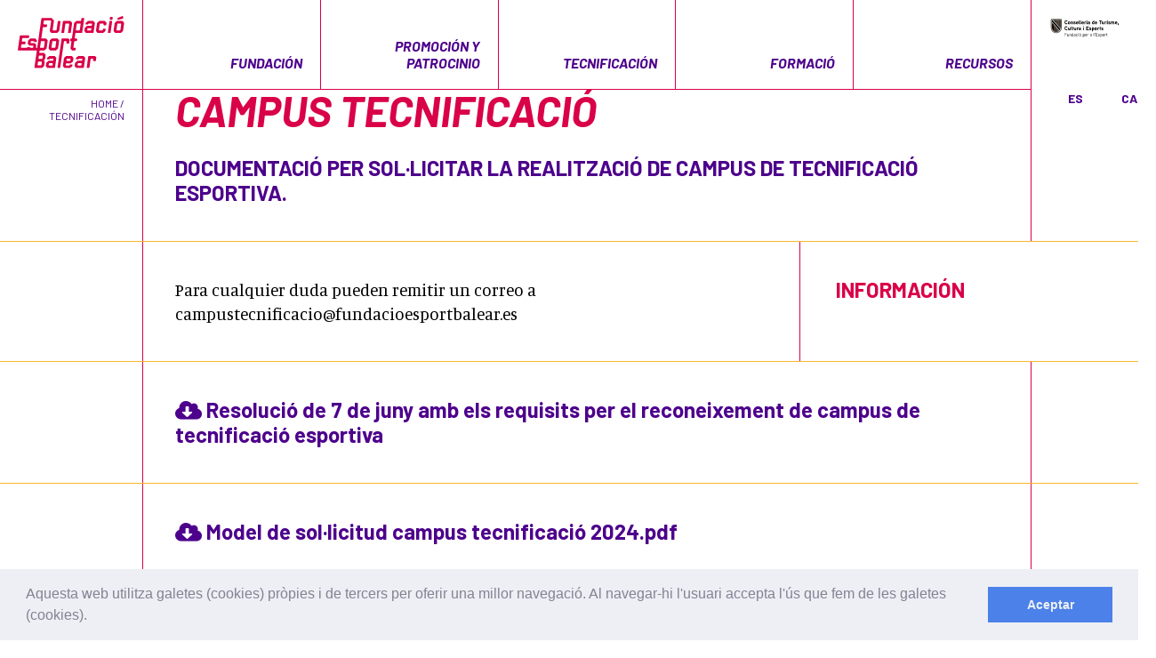

--- FILE ---
content_type: text/html; charset=UTF-8
request_url: https://www.fundacioesportbalear.es/es/tecnificacion/campus-tecnificacio
body_size: 34520
content:
<!DOCTYPE html>
<html lang="es">
    <head>
        <meta charset="UTF-8">
        <meta name="viewport" content="width=device-width, user-scalable=no, initial-scale=1.0, maximum-scale=1.0, minimum-scale=1.0">

        <link href="https://fonts.googleapis.com/css?family=Barlow:400,700,700i|Manuale:400,600&display=swap" rel="stylesheet">
        <link rel="stylesheet" href="https://www.fundacioesportbalear.es/combine/764a8c5f3165488316d3655e8edea2d7-1751283098.css">
        <link rel="stylesheet" href="https://www.fundacioesportbalear.es/combine/07541b528e80531fdcb4690c429382e7-1751286990.css">

        <link rel="alternate" href="https://www.fundacioesportbalear.es/es/tecnificacion/campus-tecnificacio" hreflang="es">
<link rel="alternate" href="https://www.fundacioesportbalear.es/tecnificacion/campus-tecnificacio" hreflang="ca">
        
<title>CAMPUS TECNIFICACIÓ</title>
    <meta name="title" content="CAMPUS TECNIFICACIÓ"/>
    <meta name="description" content=""/>

        
        <link rel="stylesheet" href="https://www.fundacioesportbalear.es/plugins/code200/eucookielawmadness/assets/cookieconsent.min.css">
                    </head>
<body lang="es">
        <header class="c-header c-custom-wrapper c-header--interior">
    <div class="u-flex">
        <div class="c-custom-wrapper__container">
            <div class="c-header__border-btm">
                <div class="u-flex u-1/1">
                    <div class="c-custom-wrapper__lateral c-header__logo">
                        <div class="c-logo">
                            <a href="https://www.fundacioesportbalear.es/es">
                                <img src="https://www.fundacioesportbalear.es/themes/feb/assets/images/logo.svg" alt="Fundació Esport Balear">
                            </a>
                        </div>
                    </div>
                    <div class="c-header__wrapper c-header__hidden-mobile c-custom-wrapper__container o-wrapper o-wrapper--xl u-border__left primary">
    <div class="c-main-menu u-align-right@m">
        <div class="o-layout">
                        <div class="o-layout__item u-1/5@l">
                <div class="c-main-menu__item c-main-menu__pd first u-flex u-flex-right u-flex-bottom">
                    <a href="#" class="c-main-menu__ppal js-open-submenu" data-submenu="1">Fundación</a>
                </div>
            </div>
                        <div class="o-layout__item u-1/5@l">
                <div class="c-main-menu__item c-main-menu__pd first u-flex u-flex-right u-flex-bottom">
                    <a href="#" class="c-main-menu__ppal js-open-submenu" data-submenu="2">Promoción y patrocinio</a>
                </div>
            </div>
                        <div class="o-layout__item u-1/5@l">
                <div class="c-main-menu__item c-main-menu__pd first u-flex u-flex-right u-flex-bottom">
                    <a href="#" class="c-main-menu__ppal js-open-submenu" data-submenu="3">Tecnificación</a>
                </div>
            </div>
                        <div class="o-layout__item u-1/5@l">
                <div class="c-main-menu__item c-main-menu__pd first u-flex u-flex-right u-flex-bottom">
                    <a href="#" class="c-main-menu__ppal js-open-submenu" data-submenu="4">Formació</a>
                </div>
            </div>
                        <div class="o-layout__item u-1/5@l">
                <div class="c-main-menu__item c-main-menu__pd first u-flex u-flex-right u-flex-bottom">
                    <a href="#" class="c-main-menu__ppal js-open-submenu" data-submenu="5">Recursos</a>
                </div>
            </div>
                    </div>
    </div>
</div>                </div>
            </div>
            <div>
                <div class="u-flex u-1/1">
                    <div class="c-custom-wrapper__lateral"></div>
                    <div class="c-header__wrapper o-wrapper o-wrapper--xl u-border__left u-border__right primary">
                        <div class="c-main-menu u-align-right@m">
                            <div class="c-main-menu__submenu-wrapper">
    <div class="o-layout">
                <div class="o-layout__item u-1/5@l">
            <div class="c-main-menu__pd c-main-menu__sub-item first"
                 data-submenu="1">
                <ul class="c-main-menu__submenu">
                                        <li>
                        <a href="https://www.fundacioesportbalear.es/es/fundacion/quien-somos">Quién somos?</a>
                    </li>
                                        <li>
                        <a href="https://www.fundacioesportbalear.es/es/fundacion/estatutos">Estatutos</a>
                    </li>
                                        <li>
                        <a href="https://www.fundacioesportbalear.es/es/fundacion/gerencia">Gerencia</a>
                    </li>
                                        <li>
                        <a href="https://www.fundacioesportbalear.es/es/fundacion/delegacion-menorca">Delegación Menorca</a>
                    </li>
                                        <li>
                        <a href="https://www.fundacioesportbalear.es/es/fundacion/contacte">Contacte</a>
                    </li>
                                        <li>
                        <a href="https://www.fundacioesportbalear.es/es/fundacion/programa-integral-de-proteccion-al-deportista">Sistema de Protección a la Infancia</a>
                    </li>
                                        <li>
                        <a href="https://www.fundacioesportbalear.es/es/fundacion/soib-joves-qualificats">SOIB: Joves Qualificats</a>
                    </li>
                                        <li>
                        <a href="https://www.fundacioesportbalear.es/es/fundacion/convocatorias-personal">Convocatorias personal</a>
                    </li>
                                    </ul>
            </div>
        </div>
                <div class="o-layout__item u-1/5@l">
            <div class="c-main-menu__pd c-main-menu__sub-item "
                 data-submenu="2">
                <ul class="c-main-menu__submenu">
                                        <li>
                        <a href="https://www.fundacioesportbalear.es/es/promocion-y-patrocinio/igualdad-diversidad">Igualtat i Diversitat</a>
                    </li>
                                        <li>
                        <a href="https://www.fundacioesportbalear.es/es/promocion-y-patrocinio/cieib">Centre d&#039;Interpretació de l&#039;Esport de les Illes Balears</a>
                    </li>
                                        <li>
                        <a href="https://www.fundacioesportbalear.es/es/promocion-y-patrocinio/subvencions-2025">Subvencions Direcció General d&#039;Esports 2025</a>
                    </li>
                                        <li>
                        <a href="https://www.fundacioesportbalear.es/es/promocion-y-patrocinio/subvencions-2026">Subvencions Direcció General d&#039;Esports 2026</a>
                    </li>
                                    </ul>
            </div>
        </div>
                <div class="o-layout__item u-1/5@l">
            <div class="c-main-menu__pd c-main-menu__sub-item "
                 data-submenu="3">
                <ul class="c-main-menu__submenu">
                                        <li>
                        <a href="https://www.fundacioesportbalear.es/es/tecnificacion/programas-de-tecnificacion">Programas de tecnificación</a>
                    </li>
                                        <li>
                        <a href="https://www.fundacioesportbalear.es/es/tecnificacion/residencia-reina-sofia">Residencia Reina Sofia</a>
                    </li>
                                        <li>
                        <a href="https://www.fundacioesportbalear.es/es/tecnificacion/campus-tecnificacio">CAMPUS TECNIFICACIÓ</a>
                    </li>
                                    </ul>
            </div>
        </div>
                <div class="o-layout__item u-1/5@l">
            <div class="c-main-menu__pd c-main-menu__sub-item "
                 data-submenu="4">
                <ul class="c-main-menu__submenu">
                                        <li>
                        <a href="https://www.fundacioesportbalear.es/es/formacion/formacion-deportiva-en-periodo-transitorio">Formació esportiva en període transitori</a>
                    </li>
                                        <li>
                        <a href="https://www.fundacioesportbalear.es/es/formacion/centre-formador">Centro de formación del bloque común</a>
                    </li>
                                        <li>
                        <a href="https://www.fundacioesportbalear.es/es/formacion/formacion-continua">Formación continua</a>
                    </li>
                                    </ul>
            </div>
        </div>
                <div class="o-layout__item u-1/5@l">
            <div class="c-main-menu__pd c-main-menu__sub-item "
                 data-submenu="5">
                <ul class="c-main-menu__submenu">
                                        <li>
                        <a href="https://www.fundacioesportbalear.es/es/recursos/imagen-corporativa">Imagen corporativa</a>
                    </li>
                                        <li>
                        <a href="https://www.fundacioesportbalear.es/es/recursos/planes-de-actuacion">Documentación de interés</a>
                    </li>
                                        <li>
                        <a href="https://www.fundacioesportbalear.es/es/recursos/gala-premios-esports-illes-balears-2025">Gala Premios Esports Illes Balears 2025</a>
                    </li>
                                        <li>
                        <a href="https://www.fundacioesportbalear.es/es/recursos/transparencia">Transparencia</a>
                    </li>
                                    </ul>
            </div>
        </div>
            </div>
</div>                        </div>
                    </div>
                </div>
            </div>
        </div>
        <div class="c-custom-wrapper__lateral--little c-header__pd c-header__relative">
            <img width="180" src="https://www.fundacioesportbalear.es/themes/feb/assets/images/goib.svg" alt="GOIB" class="c-header__goib">
            <img src="https://www.fundacioesportbalear.es/themes/feb/assets/images/goib.svg" alt="GOIB" class="c-header__goib mobile">
            <div class="c-localepicker">
        <div class="c-localepicker__lang">
        <a class="c-footer__text" href="https://www.fundacioesportbalear.es/es/tecnificacion/campus-tecnificacio">ES</a>
    </div>
        <div class="c-localepicker__lang">
        <a class="c-footer__text" href="https://www.fundacioesportbalear.es/tecnificacion/campus-tecnificacio">CA</a>
    </div>
    </div>        </div>
    </div>

    <div class="c-mobile-line">
        <img src="https://www.fundacioesportbalear.es/themes/feb/assets/images/goib-mobile.svg" alt="GOIB" class="c-mobile-line__logo">
        <div class="c-localepicker">
        <div class="c-localepicker__lang">
        <a class="c-footer__text" href="https://www.fundacioesportbalear.es/es/tecnificacion/campus-tecnificacio">ES</a>
    </div>
        <div class="c-localepicker__lang">
        <a class="c-footer__text" href="https://www.fundacioesportbalear.es/tecnificacion/campus-tecnificacio">CA</a>
    </div>
    </div>        <a href="" class="c-mobile-line__menu js-open-mobile">
            <span class="u-uppercase">Menu</span>
            <i class="fas fa-bars"></i>
        </a>
    </div>

</header>    <section class="c-custom-wrapper u-flex u-border__bottom tertiary">
    <div class="c-custom-wrapper__lateral">
        <div class="c-breadcumbs u-mrt-xxxl">
            <a href="https://www.fundacioesportbalear.es/es" class="c-breadcumbs__item">Home /</a>
            <span class="c-breadcumbs__item">Tecnificación</span>
        </div>
    </div>
    <div class="o-wrapper o-wrapper--xl u-border__right u-border__left u-border__left#m primary">
        <div class="u-mrt-xl@ml u-mrt-m u-mrb-xl@ml u-mrb-m u-mrl-s">
            <h1 class="c-titles--v1 u-uppercase">CAMPUS TECNIFICACIÓ</h1>
                        <h2 class="c-titles--v2 u-mrt-m u-uppercase">Documentació per sol·licitar la realització de campus de tecnificació esportiva.</h2>
                    </div>
    </div>
    <div class="c-custom-wrapper__lateral--little"></div>
</section>
                    <style>
    .c-text ol{
        list-style: decimal;
    }
</style>
<section class="c-custom-wrapper u-flex u-border__bottom tertiary">
    <div class="c-custom-wrapper__lateral"></div>
    <div class="o-wrapper o-wrapper--xl u-border__left u-border__left#m  primary">
        <div class="o-layout">
            <div class="o-layout__item u-9/12@l u-border__right u-border__right#l primary">
                <div class="c-text u-mrt-xl u-mrb-xl u-mrl-s@l u-mrr-xh@l u-mrr-m">
                    <p>Para cualquier duda pueden remitir un correo a campustecnificacio@fundacioesportbalear.es</p>

                </div>
            </div>
                        <div class="u-3/12@l">
                <div class="u-mrv-xl u-mrh-xl@l">
                    <p class="c-titles--v2 u-uppercase u-color-primary">
                        Información
                    </p>
                </div>
            </div>
                    </div>
    </div>
    <div class="c-custom-wrapper__lateral--little"></div>
</section>                        <section class="c-custom-wrapper u-flex u-border__bottom tertiary">
    <div class="c-custom-wrapper__lateral"></div>
    <div class="o-wrapper o-wrapper--xl u-border__left u-border__left#m u-border__right u-border__right#m primary">
        <div class="o-layout">
            <div class="o-layout__item u-12/12@l u-border__right u-border__right#l transparent">
                <div class="c-items-list u-mrv-xl u-mrl-s@l u-mrr-xh@l u-mrr-m">
                    <ul>
                                                <li>
                            <a href="https://www.fundacioesportbalear.es/storage/app/uploads/public/60d/300/fab/233105 (1).pdf" target="_blank">
                                <div class="u-flex@xl u-flex-between">
                                    <div class="u-3/8@xl">
                                        <h3 class="c-titles--v2"><i class="fas fa-cloud-download-alt"></i>
                                            Resolució de 7 de juny amb els requisits per el reconeixement de campus de tecnificació esportiva
                                        </h3>
                                    </div>
                                    <div class="u-5/8@xl">
                                                                            </div>
                                </div>
                            </a>
                        </li>
                                            </ul>
                </div>
            </div>
        </div>
    </div>
    <div class="c-custom-wrapper__lateral--little"></div>
</section>
                        <section class="c-custom-wrapper u-flex u-border__bottom tertiary">
    <div class="c-custom-wrapper__lateral"></div>
    <div class="o-wrapper o-wrapper--xl u-border__left u-border__left#m u-border__right u-border__right#m primary">
        <div class="o-layout">
            <div class="o-layout__item u-12/12@l u-border__right u-border__right#l transparent">
                <div class="c-items-list u-mrv-xl u-mrl-s@l u-mrr-xh@l u-mrr-m">
                    <ul>
                                                <li>
                            <a href="https://www.fundacioesportbalear.es/storage/app/uploads/public/663/ccd/64d/Model de sol·licitud campus tecnificació 2024.pdf" target="_blank">
                                <div class="u-flex@xl u-flex-between">
                                    <div class="u-3/8@xl">
                                        <h3 class="c-titles--v2"><i class="fas fa-cloud-download-alt"></i>
                                            Model de sol·licitud campus tecnificació 2024.pdf
                                        </h3>
                                    </div>
                                    <div class="u-5/8@xl">
                                                                            </div>
                                </div>
                            </a>
                        </li>
                                            </ul>
                </div>
            </div>
        </div>
    </div>
    <div class="c-custom-wrapper__lateral--little"></div>
</section>
    
    <section class="c-newsletter u-align-center">
    <img src="https://www.fundacioesportbalear.es/themes/feb/assets/images/newsletter.jpg" alt="Newsletter" class="c-newsletter__image">

    <div class="c-newsletter__wrapper">
        <form method="POST" action="https://www.fundacioesportbalear.es/es/tecnificacion/campus-tecnificacio" accept-charset="UTF-8" data-request="NewslettersForm::onSubscribe" id="NewslettersForm6977ac85ecb55" data-request-flash="1" data-request-success="this.reset();"><input name="_session_key" type="hidden" value="DXUGRQgq2DcnheIp1mgtqxkr5Ozpb28y95PwsW3B"><input name="_token" type="hidden" value="453BnLFS12wxXimVkN6vecnWYDfqvNsrvrR7Hvzk">
            <div class="c-newsletter__select u-mrb-m">
                <select name="newsletter" class="js-multiple c-multiple-select" multiple="multiple" placeholder="Inscribirme a todos los boletines">
                    <option value="all">Inscribirme a todos los boletines</option>
                                        <option value="3">Listado</option>
                                    </select>
            </div>
            <input type="email" name="email" placeholder="Tu correo electrónico" class="u-mrb-m" required>

            <div class="o-layout">
                <div class="o-layout__item u-2/3@m u-flex u-flex-middle">
                    <div class="u-flex u-flex-middle">
                        <div class="c-checkbox js-checkbox" id="legalCheckbox-NewslettersForm6977ac85ecb55">
                            <input type="checkbox" name="legal" required>
                        </div>
                        <a href="https://www.fundacioesportbalear.es/es/condiciones-de-uso-y-contratacion" target="_blank" class="c-newsletter__link">
                            He leído y acepto las condiciones de uso y privacidad.
                        </a>
                        <script>
                            (function (){
                                let checkbox = document.querySelector('#legalCheckbox-NewslettersForm6977ac85ecb55');

                                checkbox.addEventListener('click', () => {
                                    checkbox.firstElementChild.checked = !checkbox.classList.contains('active');
                                });
                            })();
                        </script>
                    </div>
                </div>

                <div class="o-layout__item u-1/3@m u-align-right">
                    <div class="c-btn newsletter tertiary">
                        <button type="submit" class="u-uppercase" data-attach-loading>
                            Enviar <i class="fas fa-long-arrow-alt-right"></i>
                        </button>
                    </div>
                </div>
            </div>
        </form>
    </div>
</section>    <footer class="c-footer">
    <div class="u-border__bottom primary">
        <div class="o-wrapper o-wrapper--xl">
            <div class="o-layout">
                <div class="o-layout__item u-4/12@m u-2/12@l u-align-right u-border__right tertiary u-pdt-xl u-pdb-m u-pdh-m">
                    <a href=""><img src="https://www.fundacioesportbalear.es/themes/feb/assets/images/logo.svg" alt="Logo"></a>
                </div>
                <div class="o-layout__item u-4/12@m u-2/12@l u-border__right tertiary"></div>
                <div class="o-layout__item u-4/12@m u-2/12@l u-border__right tertiary"></div>
                <div class="o-layout__item u-4/12@m u-2/12@l u-border__right tertiary"></div>
                <div class="o-layout__item u-4/12@m u-2/12@l u-border__right tertiary"></div>
                <div class="o-layout__item u-4/12@m u-2/12@l u-border__right tertiary u-flex u-flex-bottom u-flex-right u-pdb-m u-pdh-m">
                    <ul class="c-rrss">
                        <li><a href=""><i class="fab fa-facebook"></i></a></li>
                    </ul>
                </div>
            </div>
        </div>
    </div>
    <div>
        <div class="o-wrapper o-wrapper--xl">
            <div class="o-layout">
                <div class="o-layout__item u-4/12@m u-2/12@l u-align-right u-pd-m u-border__right tertiary c-footer__column-offset-right">
                    <div>
                        <p class="c-footer__text u-color-secondary u-uppercase">Fundació per a l'Esport Balear</p>
                        <p class="c-footer__text u-color-secondary u-uppercase">
                            Centre de Tecnificació Esportiva de les Illes Balears<br>
                            C/Gremi Forners 4<br>
                            Polígon Son Castelló, 07009 - Palma de Mallorca<br>
                            España
                        </p>
                        <p class="c-footer__text u-color-secondary u-uppercase">
                            Tel. <a href="tel:0034971431727">971 431 727</a> | Fax. <a href="tel:0034971431724">971 431 724</a>
                        </p>
                    </div>
                </div>
                <div class="o-layout__item u-4/12@m u-2/12@l u-1/2@m u-border__right tertiary u-align-right u-pd-m">
    <p class="c-footer__title u-uppercase u-color-primary u-mrb-l">Fundación</p>
    <ul class="c-footer__list">
                <li>
            <a href="https://www.fundacioesportbalear.es/es/fundacion/quien-somos" class="u-uppercase u-color-secondary">
                Quién somos?
            </a>
        </li>
                <li>
            <a href="https://www.fundacioesportbalear.es/es/fundacion/estatutos" class="u-uppercase u-color-secondary">
                Estatutos
            </a>
        </li>
                <li>
            <a href="https://www.fundacioesportbalear.es/es/fundacion/gerencia" class="u-uppercase u-color-secondary">
                Gerencia
            </a>
        </li>
                <li>
            <a href="https://www.fundacioesportbalear.es/es/fundacion/contacte" class="u-uppercase u-color-secondary">
                Contacte
            </a>
        </li>
                <li>
            <a href="https://www.fundacioesportbalear.es/es/fundacion/programa-integral-de-proteccion-al-deportista" class="u-uppercase u-color-secondary">
                Sistema de Protección a la Infancia
            </a>
        </li>
                <li>
            <a href="https://www.fundacioesportbalear.es/es/fundacion/soib-joves-qualificats" class="u-uppercase u-color-secondary">
                SOIB: Joves Qualificats
            </a>
        </li>
                <li>
            <a href="https://www.fundacioesportbalear.es/es/fundacion/convocatorias-personal" class="u-uppercase u-color-secondary">
                Convocatorias personal
            </a>
        </li>
            </ul>
</div>
<div class="o-layout__item u-4/12@m u-2/12@l u-1/2@m u-border__right tertiary u-align-right u-pd-m">
    <p class="c-footer__title u-uppercase u-color-primary u-mrb-l">Promoción y patrocinio</p>
    <ul class="c-footer__list">
                <li>
            <a href="https://www.fundacioesportbalear.es/es/promocion-y-patrocinio/igualdad-diversidad" class="u-uppercase u-color-secondary">
                Igualtat i Diversitat
            </a>
        </li>
                <li>
            <a href="https://www.fundacioesportbalear.es/es/promocion-y-patrocinio/cieib" class="u-uppercase u-color-secondary">
                Centre d&#039;Interpretació de l&#039;Esport de les Illes Balears
            </a>
        </li>
                <li>
            <a href="https://www.fundacioesportbalear.es/es/promocion-y-patrocinio/subvencions-2025" class="u-uppercase u-color-secondary">
                Subvencions Direcció General d&#039;Esports 2025
            </a>
        </li>
                <li>
            <a href="https://www.fundacioesportbalear.es/es/promocion-y-patrocinio/subvencions-2026" class="u-uppercase u-color-secondary">
                Subvencions Direcció General d&#039;Esports 2026
            </a>
        </li>
            </ul>
</div>
<div class="o-layout__item u-4/12@m u-2/12@l u-1/2@m u-border__right tertiary u-align-right u-pd-m">
    <p class="c-footer__title u-uppercase u-color-primary u-mrb-l">Tecnificación</p>
    <ul class="c-footer__list">
                <li>
            <a href="https://www.fundacioesportbalear.es/es/tecnificacion/programas-de-tecnificacion" class="u-uppercase u-color-secondary">
                Programas de tecnificación
            </a>
        </li>
                <li>
            <a href="https://www.fundacioesportbalear.es/es/tecnificacion/residencia-reina-sofia" class="u-uppercase u-color-secondary">
                Residencia Reina Sofia
            </a>
        </li>
                <li>
            <a href="https://www.fundacioesportbalear.es/es/tecnificacion/campus-tecnificacio" class="u-uppercase u-color-secondary">
                CAMPUS TECNIFICACIÓ
            </a>
        </li>
            </ul>
</div>
<div class="o-layout__item u-4/12@m u-2/12@l u-1/2@m u-border__right tertiary u-align-right u-pd-m">
    <p class="c-footer__title u-uppercase u-color-primary u-mrb-l">Formació</p>
    <ul class="c-footer__list">
                <li>
            <a href="https://www.fundacioesportbalear.es/es/formacion/formacion-deportiva-en-periodo-transitorio" class="u-uppercase u-color-secondary">
                Formació esportiva en període transitori
            </a>
        </li>
                <li>
            <a href="https://www.fundacioesportbalear.es/es/formacion/centre-formador" class="u-uppercase u-color-secondary">
                Centro de formación del bloque común
            </a>
        </li>
                <li>
            <a href="https://www.fundacioesportbalear.es/es/formacion/formacion-continua" class="u-uppercase u-color-secondary">
                Formación continua
            </a>
        </li>
            </ul>
</div>
<div class="o-layout__item u-4/12@m u-2/12@l u-1/2@m u-border__right tertiary u-align-right u-pd-m">
    <p class="c-footer__title u-uppercase u-color-primary u-mrb-l">Recursos</p>
    <ul class="c-footer__list">
                <li>
            <a href="https://www.fundacioesportbalear.es/es/recursos/imagen-corporativa" class="u-uppercase u-color-secondary">
                Imagen corporativa
            </a>
        </li>
                <li>
            <a href="https://www.fundacioesportbalear.es/es/recursos/planes-de-actuacion" class="u-uppercase u-color-secondary">
                Documentación de interés
            </a>
        </li>
                <li>
            <a href="https://www.fundacioesportbalear.es/es/recursos/gala-premios-esports-illes-balears-2025" class="u-uppercase u-color-secondary">
                Gala Premios Esports Illes Balears 2025
            </a>
        </li>
                <li>
            <a href="https://www.fundacioesportbalear.es/es/recursos/transparencia" class="u-uppercase u-color-secondary">
                Transparencia
            </a>
        </li>
            </ul>
</div>
            </div>
        </div>
    </div>
    <div class="u-border__top primary">
        <div class="o-wrapper o-wrapper--xl">
            <div class="o-layout ">
                <div class="o-layout__item u-2/3@m u-border__right tertiary u-align-right u-pd-m">
                    <img width="150" class="c-footer__goib" src="https://www.fundacioesportbalear.es/themes/feb/assets/images/goib.svg" alt="GOIB">
                </div>
                <div class="o-layout o-layout__item u-1/3@m u-border__right tertiary u-align-right u-pd-m">
                    <div class="u-1/3 u-align-left">
                        <div class="o-layout__item">
                            <img width="75" src="https://www.fundacioesportbalear.es/themes/feb/assets/images/mastercard_logo.svg" alt="MasterCard">
                        </div>
                        <div class="o-layout__item">
                            <img width="75" src="https://www.fundacioesportbalear.es/themes/feb/assets/images/visa_logo.svg" alt="Visa">
                        </div>
                    </div>
                    <div class="u-2/3 u-align-right">
                        <a href="https://www.fundacioesportbalear.es/es/condiciones-de-uso-y-contratacion"
                           class="c-footer__text u-uppercase u-color-secondary">Condiciones de uso y contratación</a><br />
                        <a href="https://www.fundacioesportbalear.es/es/politica-privacidad"
                           class="c-footer__text u-uppercase u-color-secondary">Política de privacidad</a><br />
                        <a href="https://www.fundacioesportbalear.es/es/politica-cookies"
                           class="c-footer__text u-uppercase u-color-secondary">Política de cookies</a>
                    </div>
                </div>
            </div>
        </div>
    </div>
</footer>    <script src="https://www.fundacioesportbalear.es/combine/eacd601ac56804c1c3c4dbf697061248-1592291690.js"></script>
    <script src="/modules/system/assets/js/framework.combined-min.js"></script>
<link rel="stylesheet" property="stylesheet" href="/modules/system/assets/css/framework.extras-min.css">
    <script src="https://www.fundacioesportbalear.es/plugins/code200/eucookielawmadness/assets/cookieconsent.min.js"></script>
<script>
        window.cookieconsent.initialise({
            content: {
                "header":"Avis de cookies",
                "message":"Aquesta web utilitza galetes (cookies) pròpies i de tercers per oferir una millor navegació. Al navegar-hi l'usuari accepta l'ús que fem de les galetes (cookies).",
                "dismiss":"Aceptar",
                "allow":"",
                "deny":"Cancel.lar",
                "link":"",
                "href":""
            },
            "position":"bottom",
            "container":"",
            "palette": {
                popup:{"background":"#edeff5","text":"#838391"},
button:{"background":"#4b81e8","text":"#edeff5"},
highlight: {background: '#ffffff', border: '#ffffff', text: '#838391'}
            },
            "theme":"block",
            "elements":{
                header: '<span class="cc-header">{{header}}</span> ',
message: '<span id="cookieconsent:desc" class="cc-message">{{message}}</span>',
messagelink: '<span id="cookieconsent:desc" class="cc-message">{{message}} <a aria-label="learn more about cookies" tabindex="0" class="cc-link" href="{{href}}" target="_blank">{{link}}</a></span>',
dismiss: '<a aria-label="dismiss cookie message" tabindex="0" class="cc-btn cc-dismiss">{{dismiss}}</a>',
allow: '<a aria-label="allow cookies" tabindex="0" class="cc-btn cc-allow">{{allow}}</a>',
deny: '<a aria-label="deny cookies" tabindex="0" class="cc-btn cc-deny">{{deny}}</a>',
link: '<a aria-label="learn more about cookies" tabindex="0" class="cc-link" href="{{href}}" target="_blank">{{link}}</a>',
close: '<span aria-label="dismiss cookie message" tabindex="0" class="cc-close">{{close}}</span>'
            },
            "compliance": {
                'info': '<div class="cc-compliance">{{dismiss}}</div>',
'opt-in': '<div class="cc-compliance cc-highlight">{{dismiss}}{{allow}}</div>',
'opt-out': '<div class="cc-compliance cc-highlight">{{deny}}{{dismiss}}</div>',
            },
            "type":"info",
            "revokable":false,
            "revokeBtn":"<div class=\"cc-revoke {{classes}}\">Cookie Policy<\/div>",
            "static":false,
            "dismissOnScroll":"",
            "dismissOnTimeout":"",

            "cookie.path": "/",
            "cookie.name": "cookieconsent_status",
            "cookie.domain": "",
            "cookie.expiryDays": "365",

            onStatusChange: function(status, chosenBefore) {
                if(status == 'deny'){
                    clearAllCookiesExceptCookieNotice();
                }

                window.location.reload();
            }
        });

        function getCookieDomain() {
            var cookieDomain = "";
            if(cookieDomain.trim() == ""){
                cookieDomain = window.location.hostname;
            }
            return cookieDomain;
        }

        function getCookiePath() {
            var cookiePath =  "/";
            if(cookiePath.trim() == "") {
                cookiePath = "/";
            }
            return cookiePath;
        }

        function clearAllCookiesExceptCookieNotice() {
            var cookies = document.cookie.split(";");
            var cookieDomain = getCookieDomain();
            var cookiePath = getCookiePath();

            for (var i = 0; i < cookies.length; i++) {
                var spcook =  cookies[i].split("=");
                var cookieName = spcook[0].trim();
                if(cookieName != 'cookieconsent_status') {
                     document.cookie = cookieName + "=; expires=Thu, 01 Jan 1970 00:00:01 GMT; domain="+cookieDomain+"; path="+cookiePath;
                     document.cookie = cookieName + "=; expires=Thu, 01 Jan 1970 00:00:01 GMT; domain=."+cookieDomain+"; path="+cookiePath;
                }
            }
        }</script>    <script async defer>
        if (document.readyState!='loading') {
            rwRemoveAutor();
        }
        document.addEventListener('DOMContentLoaded', rwRemoveAutor);

        function rwRemoveAutor()
        {
            const metaAutor = document.querySelector('meta[name="autor"][content="OctoberCMS"]');
            if (metaAutor) {
                try {
                    metaAutor.parentNode.removeChild(metaAutor);
                } catch(error) {
                    console.error(error);
                }
            }
        }
    </script></body>
</html>

--- FILE ---
content_type: text/css; charset=UTF-8
request_url: https://www.fundacioesportbalear.es/combine/764a8c5f3165488316d3655e8edea2d7-1751283098.css
body_size: 388550
content:
:root{--space-none:0;--space-xs:8px;--space-s:16px;--space-m:20px;--space-l:32px;--space-xl:40px;--space-xxl:48px;--space-xxxl:56px;--space-xxxxl:70px;--space-h:50px;--space-xh:80px;--space-xxh:100px;--space-xxxh:128px;--space-xxhh:148px;--space-xxxxh:230px;--font-family-barlow:'Barlow',sans-serif;--font-family-manuale:'Manuale',serif;--font-size-xxs:10px;--font-size-xs:12px;--font-size-s:14px;--font-size-m:16px;--font-size-l:18px;--font-size-xl:22px;--font-size-xxl:26px;--font-size-xxxl:28px;--font-size-h:30px;--line-height-xs:1;--line-height-s:1.2;--line-height-m:1.4;--line-height-l:1.6;--line-height-xl:1.8;--line-height-xxl:2;--color-primary:#D90148;--color-secondary:#4D008C;--color-tertiary:#FAB72D;--color-shade-0:#FFF;--color-shade-100:#F8F9F9;--color-shade-200:#EDEFF0;--color-shade-300:#E2E4E6;--color-shade-400:#D6DADC;--color-shade-500:#838C91;--color-shade-600:#676D70;--color-shade-700:#333;--color-shade-800:#222;--color-shade-900:#000;--radius-s:4px;--radius-m:8px;--radius-l:12px;--radius-circle:50%;--shadow-distant:0 2px 8px rgba(0,0,0,.15);--shadow-close:0 1px 2px 0 rgba(0,0,0,.15);--shadow-subtle:0 0 1px 1px rgba(0,0,0,.15);--wrapper-xs:300px;--wrapper-s:600px;--wrapper-m:800px;--wrapper-ml:935px;--wrapper-l:1240px;--wrapper-xl:1580px;--wrapper-xxl:1600px;--font-family:var(--font-family-primary);--font-size:var(--font-size-m);--line-height:var(--line-height-m);--space-between-sections:var(--space-xxxl);--space-tags-cms:var(--space-m);--space-gutter-wrapper:var(--space-m);--bg-color-overlay:rgba(0,0,0,.5)}p a{text-decoration:underline!important;color:var(--color-primary)!important}.fa,.fas,.far,.fal,.fad,.fab{-moz-osx-font-smoothing:grayscale;-webkit-font-smoothing:antialiased;display:inline-block;font-style:normal;font-variant:normal;text-rendering:auto;line-height:1}.fa-lg{font-size:1.33333em;line-height:.75em;vertical-align:-.0667em}.fa-xs{font-size:.75em}.fa-sm{font-size:.875em}.fa-1x{font-size:1em}.fa-2x{font-size:2em}.fa-3x{font-size:3em}.fa-4x{font-size:4em}.fa-5x{font-size:5em}.fa-6x{font-size:6em}.fa-7x{font-size:7em}.fa-8x{font-size:8em}.fa-9x{font-size:9em}.fa-10x{font-size:10em}.fa-fw{text-align:center;width:1.25em}.fa-ul{list-style-type:none;margin-left:2.5em;padding-left:0}.fa-ul>li{position:relative}.fa-li{left:-2em;position:absolute;text-align:center;width:2em;line-height:inherit}.fa-border{border:solid 0.08em #eee;border-radius:.1em;padding:.2em .25em .15em}.fa-pull-left{float:left}.fa-pull-right{float:right}.fa.fa-pull-left,.fas.fa-pull-left,.far.fa-pull-left,.fal.fa-pull-left,.fab.fa-pull-left{margin-right:.3em}.fa.fa-pull-right,.fas.fa-pull-right,.far.fa-pull-right,.fal.fa-pull-right,.fab.fa-pull-right{margin-left:.3em}.fa-spin{animation:fa-spin 2s infinite linear}.fa-pulse{animation:fa-spin 1s infinite steps(8)}@keyframes fa-spin{0%{transform:rotate(0deg)}100%{transform:rotate(360deg)}}.fa-rotate-90{-ms-filter:"progid:DXImageTransform.Microsoft.BasicImage(rotation=1)";transform:rotate(90deg)}.fa-rotate-180{-ms-filter:"progid:DXImageTransform.Microsoft.BasicImage(rotation=2)";transform:rotate(180deg)}.fa-rotate-270{-ms-filter:"progid:DXImageTransform.Microsoft.BasicImage(rotation=3)";transform:rotate(270deg)}.fa-flip-horizontal{-ms-filter:"progid:DXImageTransform.Microsoft.BasicImage(rotation=0,mirror=1)";transform:scale(-1,1)}.fa-flip-vertical{-ms-filter:"progid:DXImageTransform.Microsoft.BasicImage(rotation=2,mirror=1)";transform:scale(1,-1)}.fa-flip-both,.fa-flip-horizontal.fa-flip-vertical{-ms-filter:"progid:DXImageTransform.Microsoft.BasicImage(rotation=2,mirror=1)";transform:scale(-1,-1)}:root .fa-rotate-90,:root .fa-rotate-180,:root .fa-rotate-270,:root .fa-flip-horizontal,:root .fa-flip-vertical,:root .fa-flip-both{filter:none}.fa-stack{display:inline-block;height:2em;line-height:2em;position:relative;vertical-align:middle;width:2.5em}.fa-stack-1x,.fa-stack-2x{left:0;position:absolute;text-align:center;width:100%}.fa-stack-1x{line-height:inherit}.fa-stack-2x{font-size:2em}.fa-inverse{color:#fff}.fa-500px:before{content:"\f26e"}.fa-accessible-icon:before{content:"\f368"}.fa-accusoft:before{content:"\f369"}.fa-acquisitions-incorporated:before{content:"\f6af"}.fa-ad:before{content:"\f641"}.fa-address-book:before{content:"\f2b9"}.fa-address-card:before{content:"\f2bb"}.fa-adjust:before{content:"\f042"}.fa-adn:before{content:"\f170"}.fa-adversal:before{content:"\f36a"}.fa-affiliatetheme:before{content:"\f36b"}.fa-air-freshener:before{content:"\f5d0"}.fa-airbnb:before{content:"\f834"}.fa-algolia:before{content:"\f36c"}.fa-align-center:before{content:"\f037"}.fa-align-justify:before{content:"\f039"}.fa-align-left:before{content:"\f036"}.fa-align-right:before{content:"\f038"}.fa-alipay:before{content:"\f642"}.fa-allergies:before{content:"\f461"}.fa-amazon:before{content:"\f270"}.fa-amazon-pay:before{content:"\f42c"}.fa-ambulance:before{content:"\f0f9"}.fa-american-sign-language-interpreting:before{content:"\f2a3"}.fa-amilia:before{content:"\f36d"}.fa-anchor:before{content:"\f13d"}.fa-android:before{content:"\f17b"}.fa-angellist:before{content:"\f209"}.fa-angle-double-down:before{content:"\f103"}.fa-angle-double-left:before{content:"\f100"}.fa-angle-double-right:before{content:"\f101"}.fa-angle-double-up:before{content:"\f102"}.fa-angle-down:before{content:"\f107"}.fa-angle-left:before{content:"\f104"}.fa-angle-right:before{content:"\f105"}.fa-angle-up:before{content:"\f106"}.fa-angry:before{content:"\f556"}.fa-angrycreative:before{content:"\f36e"}.fa-angular:before{content:"\f420"}.fa-ankh:before{content:"\f644"}.fa-app-store:before{content:"\f36f"}.fa-app-store-ios:before{content:"\f370"}.fa-apper:before{content:"\f371"}.fa-apple:before{content:"\f179"}.fa-apple-alt:before{content:"\f5d1"}.fa-apple-pay:before{content:"\f415"}.fa-archive:before{content:"\f187"}.fa-archway:before{content:"\f557"}.fa-arrow-alt-circle-down:before{content:"\f358"}.fa-arrow-alt-circle-left:before{content:"\f359"}.fa-arrow-alt-circle-right:before{content:"\f35a"}.fa-arrow-alt-circle-up:before{content:"\f35b"}.fa-arrow-circle-down:before{content:"\f0ab"}.fa-arrow-circle-left:before{content:"\f0a8"}.fa-arrow-circle-right:before{content:"\f0a9"}.fa-arrow-circle-up:before{content:"\f0aa"}.fa-arrow-down:before{content:"\f063"}.fa-arrow-left:before{content:"\f060"}.fa-arrow-right:before{content:"\f061"}.fa-arrow-up:before{content:"\f062"}.fa-arrows-alt:before{content:"\f0b2"}.fa-arrows-alt-h:before{content:"\f337"}.fa-arrows-alt-v:before{content:"\f338"}.fa-artstation:before{content:"\f77a"}.fa-assistive-listening-systems:before{content:"\f2a2"}.fa-asterisk:before{content:"\f069"}.fa-asymmetrik:before{content:"\f372"}.fa-at:before{content:"\f1fa"}.fa-atlas:before{content:"\f558"}.fa-atlassian:before{content:"\f77b"}.fa-atom:before{content:"\f5d2"}.fa-audible:before{content:"\f373"}.fa-audio-description:before{content:"\f29e"}.fa-autoprefixer:before{content:"\f41c"}.fa-avianex:before{content:"\f374"}.fa-aviato:before{content:"\f421"}.fa-award:before{content:"\f559"}.fa-aws:before{content:"\f375"}.fa-baby:before{content:"\f77c"}.fa-baby-carriage:before{content:"\f77d"}.fa-backspace:before{content:"\f55a"}.fa-backward:before{content:"\f04a"}.fa-bacon:before{content:"\f7e5"}.fa-bacteria:before{content:"\e059"}.fa-bacterium:before{content:"\e05a"}.fa-bahai:before{content:"\f666"}.fa-balance-scale:before{content:"\f24e"}.fa-balance-scale-left:before{content:"\f515"}.fa-balance-scale-right:before{content:"\f516"}.fa-ban:before{content:"\f05e"}.fa-band-aid:before{content:"\f462"}.fa-bandcamp:before{content:"\f2d5"}.fa-barcode:before{content:"\f02a"}.fa-bars:before{content:"\f0c9"}.fa-baseball-ball:before{content:"\f433"}.fa-basketball-ball:before{content:"\f434"}.fa-bath:before{content:"\f2cd"}.fa-battery-empty:before{content:"\f244"}.fa-battery-full:before{content:"\f240"}.fa-battery-half:before{content:"\f242"}.fa-battery-quarter:before{content:"\f243"}.fa-battery-three-quarters:before{content:"\f241"}.fa-battle-net:before{content:"\f835"}.fa-bed:before{content:"\f236"}.fa-beer:before{content:"\f0fc"}.fa-behance:before{content:"\f1b4"}.fa-behance-square:before{content:"\f1b5"}.fa-bell:before{content:"\f0f3"}.fa-bell-slash:before{content:"\f1f6"}.fa-bezier-curve:before{content:"\f55b"}.fa-bible:before{content:"\f647"}.fa-bicycle:before{content:"\f206"}.fa-biking:before{content:"\f84a"}.fa-bimobject:before{content:"\f378"}.fa-binoculars:before{content:"\f1e5"}.fa-biohazard:before{content:"\f780"}.fa-birthday-cake:before{content:"\f1fd"}.fa-bitbucket:before{content:"\f171"}.fa-bitcoin:before{content:"\f379"}.fa-bity:before{content:"\f37a"}.fa-black-tie:before{content:"\f27e"}.fa-blackberry:before{content:"\f37b"}.fa-blender:before{content:"\f517"}.fa-blender-phone:before{content:"\f6b6"}.fa-blind:before{content:"\f29d"}.fa-blog:before{content:"\f781"}.fa-blogger:before{content:"\f37c"}.fa-blogger-b:before{content:"\f37d"}.fa-bluetooth:before{content:"\f293"}.fa-bluetooth-b:before{content:"\f294"}.fa-bold:before{content:"\f032"}.fa-bolt:before{content:"\f0e7"}.fa-bomb:before{content:"\f1e2"}.fa-bone:before{content:"\f5d7"}.fa-bong:before{content:"\f55c"}.fa-book:before{content:"\f02d"}.fa-book-dead:before{content:"\f6b7"}.fa-book-medical:before{content:"\f7e6"}.fa-book-open:before{content:"\f518"}.fa-book-reader:before{content:"\f5da"}.fa-bookmark:before{content:"\f02e"}.fa-bootstrap:before{content:"\f836"}.fa-border-all:before{content:"\f84c"}.fa-border-none:before{content:"\f850"}.fa-border-style:before{content:"\f853"}.fa-bowling-ball:before{content:"\f436"}.fa-box:before{content:"\f466"}.fa-box-open:before{content:"\f49e"}.fa-box-tissue:before{content:"\e05b"}.fa-boxes:before{content:"\f468"}.fa-braille:before{content:"\f2a1"}.fa-brain:before{content:"\f5dc"}.fa-bread-slice:before{content:"\f7ec"}.fa-briefcase:before{content:"\f0b1"}.fa-briefcase-medical:before{content:"\f469"}.fa-broadcast-tower:before{content:"\f519"}.fa-broom:before{content:"\f51a"}.fa-brush:before{content:"\f55d"}.fa-btc:before{content:"\f15a"}.fa-buffer:before{content:"\f837"}.fa-bug:before{content:"\f188"}.fa-building:before{content:"\f1ad"}.fa-bullhorn:before{content:"\f0a1"}.fa-bullseye:before{content:"\f140"}.fa-burn:before{content:"\f46a"}.fa-buromobelexperte:before{content:"\f37f"}.fa-bus:before{content:"\f207"}.fa-bus-alt:before{content:"\f55e"}.fa-business-time:before{content:"\f64a"}.fa-buy-n-large:before{content:"\f8a6"}.fa-buysellads:before{content:"\f20d"}.fa-calculator:before{content:"\f1ec"}.fa-calendar:before{content:"\f133"}.fa-calendar-alt:before{content:"\f073"}.fa-calendar-check:before{content:"\f274"}.fa-calendar-day:before{content:"\f783"}.fa-calendar-minus:before{content:"\f272"}.fa-calendar-plus:before{content:"\f271"}.fa-calendar-times:before{content:"\f273"}.fa-calendar-week:before{content:"\f784"}.fa-camera:before{content:"\f030"}.fa-camera-retro:before{content:"\f083"}.fa-campground:before{content:"\f6bb"}.fa-canadian-maple-leaf:before{content:"\f785"}.fa-candy-cane:before{content:"\f786"}.fa-cannabis:before{content:"\f55f"}.fa-capsules:before{content:"\f46b"}.fa-car:before{content:"\f1b9"}.fa-car-alt:before{content:"\f5de"}.fa-car-battery:before{content:"\f5df"}.fa-car-crash:before{content:"\f5e1"}.fa-car-side:before{content:"\f5e4"}.fa-caravan:before{content:"\f8ff"}.fa-caret-down:before{content:"\f0d7"}.fa-caret-left:before{content:"\f0d9"}.fa-caret-right:before{content:"\f0da"}.fa-caret-square-down:before{content:"\f150"}.fa-caret-square-left:before{content:"\f191"}.fa-caret-square-right:before{content:"\f152"}.fa-caret-square-up:before{content:"\f151"}.fa-caret-up:before{content:"\f0d8"}.fa-carrot:before{content:"\f787"}.fa-cart-arrow-down:before{content:"\f218"}.fa-cart-plus:before{content:"\f217"}.fa-cash-register:before{content:"\f788"}.fa-cat:before{content:"\f6be"}.fa-cc-amazon-pay:before{content:"\f42d"}.fa-cc-amex:before{content:"\f1f3"}.fa-cc-apple-pay:before{content:"\f416"}.fa-cc-diners-club:before{content:"\f24c"}.fa-cc-discover:before{content:"\f1f2"}.fa-cc-jcb:before{content:"\f24b"}.fa-cc-mastercard:before{content:"\f1f1"}.fa-cc-paypal:before{content:"\f1f4"}.fa-cc-stripe:before{content:"\f1f5"}.fa-cc-visa:before{content:"\f1f0"}.fa-centercode:before{content:"\f380"}.fa-centos:before{content:"\f789"}.fa-certificate:before{content:"\f0a3"}.fa-chair:before{content:"\f6c0"}.fa-chalkboard:before{content:"\f51b"}.fa-chalkboard-teacher:before{content:"\f51c"}.fa-charging-station:before{content:"\f5e7"}.fa-chart-area:before{content:"\f1fe"}.fa-chart-bar:before{content:"\f080"}.fa-chart-line:before{content:"\f201"}.fa-chart-pie:before{content:"\f200"}.fa-check:before{content:"\f00c"}.fa-check-circle:before{content:"\f058"}.fa-check-double:before{content:"\f560"}.fa-check-square:before{content:"\f14a"}.fa-cheese:before{content:"\f7ef"}.fa-chess:before{content:"\f439"}.fa-chess-bishop:before{content:"\f43a"}.fa-chess-board:before{content:"\f43c"}.fa-chess-king:before{content:"\f43f"}.fa-chess-knight:before{content:"\f441"}.fa-chess-pawn:before{content:"\f443"}.fa-chess-queen:before{content:"\f445"}.fa-chess-rook:before{content:"\f447"}.fa-chevron-circle-down:before{content:"\f13a"}.fa-chevron-circle-left:before{content:"\f137"}.fa-chevron-circle-right:before{content:"\f138"}.fa-chevron-circle-up:before{content:"\f139"}.fa-chevron-down:before{content:"\f078"}.fa-chevron-left:before{content:"\f053"}.fa-chevron-right:before{content:"\f054"}.fa-chevron-up:before{content:"\f077"}.fa-child:before{content:"\f1ae"}.fa-chrome:before{content:"\f268"}.fa-chromecast:before{content:"\f838"}.fa-church:before{content:"\f51d"}.fa-circle:before{content:"\f111"}.fa-circle-notch:before{content:"\f1ce"}.fa-city:before{content:"\f64f"}.fa-clinic-medical:before{content:"\f7f2"}.fa-clipboard:before{content:"\f328"}.fa-clipboard-check:before{content:"\f46c"}.fa-clipboard-list:before{content:"\f46d"}.fa-clock:before{content:"\f017"}.fa-clone:before{content:"\f24d"}.fa-closed-captioning:before{content:"\f20a"}.fa-cloud:before{content:"\f0c2"}.fa-cloud-download-alt:before{content:"\f381"}.fa-cloud-meatball:before{content:"\f73b"}.fa-cloud-moon:before{content:"\f6c3"}.fa-cloud-moon-rain:before{content:"\f73c"}.fa-cloud-rain:before{content:"\f73d"}.fa-cloud-showers-heavy:before{content:"\f740"}.fa-cloud-sun:before{content:"\f6c4"}.fa-cloud-sun-rain:before{content:"\f743"}.fa-cloud-upload-alt:before{content:"\f382"}.fa-cloudflare:before{content:"\e07d"}.fa-cloudscale:before{content:"\f383"}.fa-cloudsmith:before{content:"\f384"}.fa-cloudversify:before{content:"\f385"}.fa-cocktail:before{content:"\f561"}.fa-code:before{content:"\f121"}.fa-code-branch:before{content:"\f126"}.fa-codepen:before{content:"\f1cb"}.fa-codiepie:before{content:"\f284"}.fa-coffee:before{content:"\f0f4"}.fa-cog:before{content:"\f013"}.fa-cogs:before{content:"\f085"}.fa-coins:before{content:"\f51e"}.fa-columns:before{content:"\f0db"}.fa-comment:before{content:"\f075"}.fa-comment-alt:before{content:"\f27a"}.fa-comment-dollar:before{content:"\f651"}.fa-comment-dots:before{content:"\f4ad"}.fa-comment-medical:before{content:"\f7f5"}.fa-comment-slash:before{content:"\f4b3"}.fa-comments:before{content:"\f086"}.fa-comments-dollar:before{content:"\f653"}.fa-compact-disc:before{content:"\f51f"}.fa-compass:before{content:"\f14e"}.fa-compress:before{content:"\f066"}.fa-compress-alt:before{content:"\f422"}.fa-compress-arrows-alt:before{content:"\f78c"}.fa-concierge-bell:before{content:"\f562"}.fa-confluence:before{content:"\f78d"}.fa-connectdevelop:before{content:"\f20e"}.fa-contao:before{content:"\f26d"}.fa-cookie:before{content:"\f563"}.fa-cookie-bite:before{content:"\f564"}.fa-copy:before{content:"\f0c5"}.fa-copyright:before{content:"\f1f9"}.fa-cotton-bureau:before{content:"\f89e"}.fa-couch:before{content:"\f4b8"}.fa-cpanel:before{content:"\f388"}.fa-creative-commons:before{content:"\f25e"}.fa-creative-commons-by:before{content:"\f4e7"}.fa-creative-commons-nc:before{content:"\f4e8"}.fa-creative-commons-nc-eu:before{content:"\f4e9"}.fa-creative-commons-nc-jp:before{content:"\f4ea"}.fa-creative-commons-nd:before{content:"\f4eb"}.fa-creative-commons-pd:before{content:"\f4ec"}.fa-creative-commons-pd-alt:before{content:"\f4ed"}.fa-creative-commons-remix:before{content:"\f4ee"}.fa-creative-commons-sa:before{content:"\f4ef"}.fa-creative-commons-sampling:before{content:"\f4f0"}.fa-creative-commons-sampling-plus:before{content:"\f4f1"}.fa-creative-commons-share:before{content:"\f4f2"}.fa-creative-commons-zero:before{content:"\f4f3"}.fa-credit-card:before{content:"\f09d"}.fa-critical-role:before{content:"\f6c9"}.fa-crop:before{content:"\f125"}.fa-crop-alt:before{content:"\f565"}.fa-cross:before{content:"\f654"}.fa-crosshairs:before{content:"\f05b"}.fa-crow:before{content:"\f520"}.fa-crown:before{content:"\f521"}.fa-crutch:before{content:"\f7f7"}.fa-css3:before{content:"\f13c"}.fa-css3-alt:before{content:"\f38b"}.fa-cube:before{content:"\f1b2"}.fa-cubes:before{content:"\f1b3"}.fa-cut:before{content:"\f0c4"}.fa-cuttlefish:before{content:"\f38c"}.fa-d-and-d:before{content:"\f38d"}.fa-d-and-d-beyond:before{content:"\f6ca"}.fa-dailymotion:before{content:"\e052"}.fa-dashcube:before{content:"\f210"}.fa-database:before{content:"\f1c0"}.fa-deaf:before{content:"\f2a4"}.fa-deezer:before{content:"\e077"}.fa-delicious:before{content:"\f1a5"}.fa-democrat:before{content:"\f747"}.fa-deploydog:before{content:"\f38e"}.fa-deskpro:before{content:"\f38f"}.fa-desktop:before{content:"\f108"}.fa-dev:before{content:"\f6cc"}.fa-deviantart:before{content:"\f1bd"}.fa-dharmachakra:before{content:"\f655"}.fa-dhl:before{content:"\f790"}.fa-diagnoses:before{content:"\f470"}.fa-diaspora:before{content:"\f791"}.fa-dice:before{content:"\f522"}.fa-dice-d20:before{content:"\f6cf"}.fa-dice-d6:before{content:"\f6d1"}.fa-dice-five:before{content:"\f523"}.fa-dice-four:before{content:"\f524"}.fa-dice-one:before{content:"\f525"}.fa-dice-six:before{content:"\f526"}.fa-dice-three:before{content:"\f527"}.fa-dice-two:before{content:"\f528"}.fa-digg:before{content:"\f1a6"}.fa-digital-ocean:before{content:"\f391"}.fa-digital-tachograph:before{content:"\f566"}.fa-directions:before{content:"\f5eb"}.fa-discord:before{content:"\f392"}.fa-discourse:before{content:"\f393"}.fa-disease:before{content:"\f7fa"}.fa-divide:before{content:"\f529"}.fa-dizzy:before{content:"\f567"}.fa-dna:before{content:"\f471"}.fa-dochub:before{content:"\f394"}.fa-docker:before{content:"\f395"}.fa-dog:before{content:"\f6d3"}.fa-dollar-sign:before{content:"\f155"}.fa-dolly:before{content:"\f472"}.fa-dolly-flatbed:before{content:"\f474"}.fa-donate:before{content:"\f4b9"}.fa-door-closed:before{content:"\f52a"}.fa-door-open:before{content:"\f52b"}.fa-dot-circle:before{content:"\f192"}.fa-dove:before{content:"\f4ba"}.fa-download:before{content:"\f019"}.fa-draft2digital:before{content:"\f396"}.fa-drafting-compass:before{content:"\f568"}.fa-dragon:before{content:"\f6d5"}.fa-draw-polygon:before{content:"\f5ee"}.fa-dribbble:before{content:"\f17d"}.fa-dribbble-square:before{content:"\f397"}.fa-dropbox:before{content:"\f16b"}.fa-drum:before{content:"\f569"}.fa-drum-steelpan:before{content:"\f56a"}.fa-drumstick-bite:before{content:"\f6d7"}.fa-drupal:before{content:"\f1a9"}.fa-dumbbell:before{content:"\f44b"}.fa-dumpster:before{content:"\f793"}.fa-dumpster-fire:before{content:"\f794"}.fa-dungeon:before{content:"\f6d9"}.fa-dyalog:before{content:"\f399"}.fa-earlybirds:before{content:"\f39a"}.fa-ebay:before{content:"\f4f4"}.fa-edge:before{content:"\f282"}.fa-edge-legacy:before{content:"\e078"}.fa-edit:before{content:"\f044"}.fa-egg:before{content:"\f7fb"}.fa-eject:before{content:"\f052"}.fa-elementor:before{content:"\f430"}.fa-ellipsis-h:before{content:"\f141"}.fa-ellipsis-v:before{content:"\f142"}.fa-ello:before{content:"\f5f1"}.fa-ember:before{content:"\f423"}.fa-empire:before{content:"\f1d1"}.fa-envelope:before{content:"\f0e0"}.fa-envelope-open:before{content:"\f2b6"}.fa-envelope-open-text:before{content:"\f658"}.fa-envelope-square:before{content:"\f199"}.fa-envira:before{content:"\f299"}.fa-equals:before{content:"\f52c"}.fa-eraser:before{content:"\f12d"}.fa-erlang:before{content:"\f39d"}.fa-ethereum:before{content:"\f42e"}.fa-ethernet:before{content:"\f796"}.fa-etsy:before{content:"\f2d7"}.fa-euro-sign:before{content:"\f153"}.fa-evernote:before{content:"\f839"}.fa-exchange-alt:before{content:"\f362"}.fa-exclamation:before{content:"\f12a"}.fa-exclamation-circle:before{content:"\f06a"}.fa-exclamation-triangle:before{content:"\f071"}.fa-expand:before{content:"\f065"}.fa-expand-alt:before{content:"\f424"}.fa-expand-arrows-alt:before{content:"\f31e"}.fa-expeditedssl:before{content:"\f23e"}.fa-external-link-alt:before{content:"\f35d"}.fa-external-link-square-alt:before{content:"\f360"}.fa-eye:before{content:"\f06e"}.fa-eye-dropper:before{content:"\f1fb"}.fa-eye-slash:before{content:"\f070"}.fa-facebook:before{content:"\f09a"}.fa-facebook-f:before{content:"\f39e"}.fa-facebook-messenger:before{content:"\f39f"}.fa-facebook-square:before{content:"\f082"}.fa-fan:before{content:"\f863"}.fa-fantasy-flight-games:before{content:"\f6dc"}.fa-fast-backward:before{content:"\f049"}.fa-fast-forward:before{content:"\f050"}.fa-faucet:before{content:"\e005"}.fa-fax:before{content:"\f1ac"}.fa-feather:before{content:"\f52d"}.fa-feather-alt:before{content:"\f56b"}.fa-fedex:before{content:"\f797"}.fa-fedora:before{content:"\f798"}.fa-female:before{content:"\f182"}.fa-fighter-jet:before{content:"\f0fb"}.fa-figma:before{content:"\f799"}.fa-file:before{content:"\f15b"}.fa-file-alt:before{content:"\f15c"}.fa-file-archive:before{content:"\f1c6"}.fa-file-audio:before{content:"\f1c7"}.fa-file-code:before{content:"\f1c9"}.fa-file-contract:before{content:"\f56c"}.fa-file-csv:before{content:"\f6dd"}.fa-file-download:before{content:"\f56d"}.fa-file-excel:before{content:"\f1c3"}.fa-file-export:before{content:"\f56e"}.fa-file-image:before{content:"\f1c5"}.fa-file-import:before{content:"\f56f"}.fa-file-invoice:before{content:"\f570"}.fa-file-invoice-dollar:before{content:"\f571"}.fa-file-medical:before{content:"\f477"}.fa-file-medical-alt:before{content:"\f478"}.fa-file-pdf:before{content:"\f1c1"}.fa-file-powerpoint:before{content:"\f1c4"}.fa-file-prescription:before{content:"\f572"}.fa-file-signature:before{content:"\f573"}.fa-file-upload:before{content:"\f574"}.fa-file-video:before{content:"\f1c8"}.fa-file-word:before{content:"\f1c2"}.fa-fill:before{content:"\f575"}.fa-fill-drip:before{content:"\f576"}.fa-film:before{content:"\f008"}.fa-filter:before{content:"\f0b0"}.fa-fingerprint:before{content:"\f577"}.fa-fire:before{content:"\f06d"}.fa-fire-alt:before{content:"\f7e4"}.fa-fire-extinguisher:before{content:"\f134"}.fa-firefox:before{content:"\f269"}.fa-firefox-browser:before{content:"\e007"}.fa-first-aid:before{content:"\f479"}.fa-first-order:before{content:"\f2b0"}.fa-first-order-alt:before{content:"\f50a"}.fa-firstdraft:before{content:"\f3a1"}.fa-fish:before{content:"\f578"}.fa-fist-raised:before{content:"\f6de"}.fa-flag:before{content:"\f024"}.fa-flag-checkered:before{content:"\f11e"}.fa-flag-usa:before{content:"\f74d"}.fa-flask:before{content:"\f0c3"}.fa-flickr:before{content:"\f16e"}.fa-flipboard:before{content:"\f44d"}.fa-flushed:before{content:"\f579"}.fa-fly:before{content:"\f417"}.fa-folder:before{content:"\f07b"}.fa-folder-minus:before{content:"\f65d"}.fa-folder-open:before{content:"\f07c"}.fa-folder-plus:before{content:"\f65e"}.fa-font:before{content:"\f031"}.fa-font-awesome:before{content:"\f2b4"}.fa-font-awesome-alt:before{content:"\f35c"}.fa-font-awesome-flag:before{content:"\f425"}.fa-font-awesome-logo-full:before{content:"\f4e6"}.fa-fonticons:before{content:"\f280"}.fa-fonticons-fi:before{content:"\f3a2"}.fa-football-ball:before{content:"\f44e"}.fa-fort-awesome:before{content:"\f286"}.fa-fort-awesome-alt:before{content:"\f3a3"}.fa-forumbee:before{content:"\f211"}.fa-forward:before{content:"\f04e"}.fa-foursquare:before{content:"\f180"}.fa-free-code-camp:before{content:"\f2c5"}.fa-freebsd:before{content:"\f3a4"}.fa-frog:before{content:"\f52e"}.fa-frown:before{content:"\f119"}.fa-frown-open:before{content:"\f57a"}.fa-fulcrum:before{content:"\f50b"}.fa-funnel-dollar:before{content:"\f662"}.fa-futbol:before{content:"\f1e3"}.fa-galactic-republic:before{content:"\f50c"}.fa-galactic-senate:before{content:"\f50d"}.fa-gamepad:before{content:"\f11b"}.fa-gas-pump:before{content:"\f52f"}.fa-gavel:before{content:"\f0e3"}.fa-gem:before{content:"\f3a5"}.fa-genderless:before{content:"\f22d"}.fa-get-pocket:before{content:"\f265"}.fa-gg:before{content:"\f260"}.fa-gg-circle:before{content:"\f261"}.fa-ghost:before{content:"\f6e2"}.fa-gift:before{content:"\f06b"}.fa-gifts:before{content:"\f79c"}.fa-git:before{content:"\f1d3"}.fa-git-alt:before{content:"\f841"}.fa-git-square:before{content:"\f1d2"}.fa-github:before{content:"\f09b"}.fa-github-alt:before{content:"\f113"}.fa-github-square:before{content:"\f092"}.fa-gitkraken:before{content:"\f3a6"}.fa-gitlab:before{content:"\f296"}.fa-gitter:before{content:"\f426"}.fa-glass-cheers:before{content:"\f79f"}.fa-glass-martini:before{content:"\f000"}.fa-glass-martini-alt:before{content:"\f57b"}.fa-glass-whiskey:before{content:"\f7a0"}.fa-glasses:before{content:"\f530"}.fa-glide:before{content:"\f2a5"}.fa-glide-g:before{content:"\f2a6"}.fa-globe:before{content:"\f0ac"}.fa-globe-africa:before{content:"\f57c"}.fa-globe-americas:before{content:"\f57d"}.fa-globe-asia:before{content:"\f57e"}.fa-globe-europe:before{content:"\f7a2"}.fa-gofore:before{content:"\f3a7"}.fa-golf-ball:before{content:"\f450"}.fa-goodreads:before{content:"\f3a8"}.fa-goodreads-g:before{content:"\f3a9"}.fa-google:before{content:"\f1a0"}.fa-google-drive:before{content:"\f3aa"}.fa-google-pay:before{content:"\e079"}.fa-google-play:before{content:"\f3ab"}.fa-google-plus:before{content:"\f2b3"}.fa-google-plus-g:before{content:"\f0d5"}.fa-google-plus-square:before{content:"\f0d4"}.fa-google-wallet:before{content:"\f1ee"}.fa-gopuram:before{content:"\f664"}.fa-graduation-cap:before{content:"\f19d"}.fa-gratipay:before{content:"\f184"}.fa-grav:before{content:"\f2d6"}.fa-greater-than:before{content:"\f531"}.fa-greater-than-equal:before{content:"\f532"}.fa-grimace:before{content:"\f57f"}.fa-grin:before{content:"\f580"}.fa-grin-alt:before{content:"\f581"}.fa-grin-beam:before{content:"\f582"}.fa-grin-beam-sweat:before{content:"\f583"}.fa-grin-hearts:before{content:"\f584"}.fa-grin-squint:before{content:"\f585"}.fa-grin-squint-tears:before{content:"\f586"}.fa-grin-stars:before{content:"\f587"}.fa-grin-tears:before{content:"\f588"}.fa-grin-tongue:before{content:"\f589"}.fa-grin-tongue-squint:before{content:"\f58a"}.fa-grin-tongue-wink:before{content:"\f58b"}.fa-grin-wink:before{content:"\f58c"}.fa-grip-horizontal:before{content:"\f58d"}.fa-grip-lines:before{content:"\f7a4"}.fa-grip-lines-vertical:before{content:"\f7a5"}.fa-grip-vertical:before{content:"\f58e"}.fa-gripfire:before{content:"\f3ac"}.fa-grunt:before{content:"\f3ad"}.fa-guilded:before{content:"\e07e"}.fa-guitar:before{content:"\f7a6"}.fa-gulp:before{content:"\f3ae"}.fa-h-square:before{content:"\f0fd"}.fa-hacker-news:before{content:"\f1d4"}.fa-hacker-news-square:before{content:"\f3af"}.fa-hackerrank:before{content:"\f5f7"}.fa-hamburger:before{content:"\f805"}.fa-hammer:before{content:"\f6e3"}.fa-hamsa:before{content:"\f665"}.fa-hand-holding:before{content:"\f4bd"}.fa-hand-holding-heart:before{content:"\f4be"}.fa-hand-holding-medical:before{content:"\e05c"}.fa-hand-holding-usd:before{content:"\f4c0"}.fa-hand-holding-water:before{content:"\f4c1"}.fa-hand-lizard:before{content:"\f258"}.fa-hand-middle-finger:before{content:"\f806"}.fa-hand-paper:before{content:"\f256"}.fa-hand-peace:before{content:"\f25b"}.fa-hand-point-down:before{content:"\f0a7"}.fa-hand-point-left:before{content:"\f0a5"}.fa-hand-point-right:before{content:"\f0a4"}.fa-hand-point-up:before{content:"\f0a6"}.fa-hand-pointer:before{content:"\f25a"}.fa-hand-rock:before{content:"\f255"}.fa-hand-scissors:before{content:"\f257"}.fa-hand-sparkles:before{content:"\e05d"}.fa-hand-spock:before{content:"\f259"}.fa-hands:before{content:"\f4c2"}.fa-hands-helping:before{content:"\f4c4"}.fa-hands-wash:before{content:"\e05e"}.fa-handshake:before{content:"\f2b5"}.fa-handshake-alt-slash:before{content:"\e05f"}.fa-handshake-slash:before{content:"\e060"}.fa-hanukiah:before{content:"\f6e6"}.fa-hard-hat:before{content:"\f807"}.fa-hashtag:before{content:"\f292"}.fa-hat-cowboy:before{content:"\f8c0"}.fa-hat-cowboy-side:before{content:"\f8c1"}.fa-hat-wizard:before{content:"\f6e8"}.fa-hdd:before{content:"\f0a0"}.fa-head-side-cough:before{content:"\e061"}.fa-head-side-cough-slash:before{content:"\e062"}.fa-head-side-mask:before{content:"\e063"}.fa-head-side-virus:before{content:"\e064"}.fa-heading:before{content:"\f1dc"}.fa-headphones:before{content:"\f025"}.fa-headphones-alt:before{content:"\f58f"}.fa-headset:before{content:"\f590"}.fa-heart:before{content:"\f004"}.fa-heart-broken:before{content:"\f7a9"}.fa-heartbeat:before{content:"\f21e"}.fa-helicopter:before{content:"\f533"}.fa-highlighter:before{content:"\f591"}.fa-hiking:before{content:"\f6ec"}.fa-hippo:before{content:"\f6ed"}.fa-hips:before{content:"\f452"}.fa-hire-a-helper:before{content:"\f3b0"}.fa-history:before{content:"\f1da"}.fa-hive:before{content:"\e07f"}.fa-hockey-puck:before{content:"\f453"}.fa-holly-berry:before{content:"\f7aa"}.fa-home:before{content:"\f015"}.fa-hooli:before{content:"\f427"}.fa-hornbill:before{content:"\f592"}.fa-horse:before{content:"\f6f0"}.fa-horse-head:before{content:"\f7ab"}.fa-hospital:before{content:"\f0f8"}.fa-hospital-alt:before{content:"\f47d"}.fa-hospital-symbol:before{content:"\f47e"}.fa-hospital-user:before{content:"\f80d"}.fa-hot-tub:before{content:"\f593"}.fa-hotdog:before{content:"\f80f"}.fa-hotel:before{content:"\f594"}.fa-hotjar:before{content:"\f3b1"}.fa-hourglass:before{content:"\f254"}.fa-hourglass-end:before{content:"\f253"}.fa-hourglass-half:before{content:"\f252"}.fa-hourglass-start:before{content:"\f251"}.fa-house-damage:before{content:"\f6f1"}.fa-house-user:before{content:"\e065"}.fa-houzz:before{content:"\f27c"}.fa-hryvnia:before{content:"\f6f2"}.fa-html5:before{content:"\f13b"}.fa-hubspot:before{content:"\f3b2"}.fa-i-cursor:before{content:"\f246"}.fa-ice-cream:before{content:"\f810"}.fa-icicles:before{content:"\f7ad"}.fa-icons:before{content:"\f86d"}.fa-id-badge:before{content:"\f2c1"}.fa-id-card:before{content:"\f2c2"}.fa-id-card-alt:before{content:"\f47f"}.fa-ideal:before{content:"\e013"}.fa-igloo:before{content:"\f7ae"}.fa-image:before{content:"\f03e"}.fa-images:before{content:"\f302"}.fa-imdb:before{content:"\f2d8"}.fa-inbox:before{content:"\f01c"}.fa-indent:before{content:"\f03c"}.fa-industry:before{content:"\f275"}.fa-infinity:before{content:"\f534"}.fa-info:before{content:"\f129"}.fa-info-circle:before{content:"\f05a"}.fa-innosoft:before{content:"\e080"}.fa-instagram:before{content:"\f16d"}.fa-instagram-square:before{content:"\e055"}.fa-instalod:before{content:"\e081"}.fa-intercom:before{content:"\f7af"}.fa-internet-explorer:before{content:"\f26b"}.fa-invision:before{content:"\f7b0"}.fa-ioxhost:before{content:"\f208"}.fa-italic:before{content:"\f033"}.fa-itch-io:before{content:"\f83a"}.fa-itunes:before{content:"\f3b4"}.fa-itunes-note:before{content:"\f3b5"}.fa-java:before{content:"\f4e4"}.fa-jedi:before{content:"\f669"}.fa-jedi-order:before{content:"\f50e"}.fa-jenkins:before{content:"\f3b6"}.fa-jira:before{content:"\f7b1"}.fa-joget:before{content:"\f3b7"}.fa-joint:before{content:"\f595"}.fa-joomla:before{content:"\f1aa"}.fa-journal-whills:before{content:"\f66a"}.fa-js:before{content:"\f3b8"}.fa-js-square:before{content:"\f3b9"}.fa-jsfiddle:before{content:"\f1cc"}.fa-kaaba:before{content:"\f66b"}.fa-kaggle:before{content:"\f5fa"}.fa-key:before{content:"\f084"}.fa-keybase:before{content:"\f4f5"}.fa-keyboard:before{content:"\f11c"}.fa-keycdn:before{content:"\f3ba"}.fa-khanda:before{content:"\f66d"}.fa-kickstarter:before{content:"\f3bb"}.fa-kickstarter-k:before{content:"\f3bc"}.fa-kiss:before{content:"\f596"}.fa-kiss-beam:before{content:"\f597"}.fa-kiss-wink-heart:before{content:"\f598"}.fa-kiwi-bird:before{content:"\f535"}.fa-korvue:before{content:"\f42f"}.fa-landmark:before{content:"\f66f"}.fa-language:before{content:"\f1ab"}.fa-laptop:before{content:"\f109"}.fa-laptop-code:before{content:"\f5fc"}.fa-laptop-house:before{content:"\e066"}.fa-laptop-medical:before{content:"\f812"}.fa-laravel:before{content:"\f3bd"}.fa-lastfm:before{content:"\f202"}.fa-lastfm-square:before{content:"\f203"}.fa-laugh:before{content:"\f599"}.fa-laugh-beam:before{content:"\f59a"}.fa-laugh-squint:before{content:"\f59b"}.fa-laugh-wink:before{content:"\f59c"}.fa-layer-group:before{content:"\f5fd"}.fa-leaf:before{content:"\f06c"}.fa-leanpub:before{content:"\f212"}.fa-lemon:before{content:"\f094"}.fa-less:before{content:"\f41d"}.fa-less-than:before{content:"\f536"}.fa-less-than-equal:before{content:"\f537"}.fa-level-down-alt:before{content:"\f3be"}.fa-level-up-alt:before{content:"\f3bf"}.fa-life-ring:before{content:"\f1cd"}.fa-lightbulb:before{content:"\f0eb"}.fa-line:before{content:"\f3c0"}.fa-link:before{content:"\f0c1"}.fa-linkedin:before{content:"\f08c"}.fa-linkedin-in:before{content:"\f0e1"}.fa-linode:before{content:"\f2b8"}.fa-linux:before{content:"\f17c"}.fa-lira-sign:before{content:"\f195"}.fa-list:before{content:"\f03a"}.fa-list-alt:before{content:"\f022"}.fa-list-ol:before{content:"\f0cb"}.fa-list-ul:before{content:"\f0ca"}.fa-location-arrow:before{content:"\f124"}.fa-lock:before{content:"\f023"}.fa-lock-open:before{content:"\f3c1"}.fa-long-arrow-alt-down:before{content:"\f309"}.fa-long-arrow-alt-left:before{content:"\f30a"}.fa-long-arrow-alt-right:before{content:"\f30b"}.fa-long-arrow-alt-up:before{content:"\f30c"}.fa-low-vision:before{content:"\f2a8"}.fa-luggage-cart:before{content:"\f59d"}.fa-lungs:before{content:"\f604"}.fa-lungs-virus:before{content:"\e067"}.fa-lyft:before{content:"\f3c3"}.fa-magento:before{content:"\f3c4"}.fa-magic:before{content:"\f0d0"}.fa-magnet:before{content:"\f076"}.fa-mail-bulk:before{content:"\f674"}.fa-mailchimp:before{content:"\f59e"}.fa-male:before{content:"\f183"}.fa-mandalorian:before{content:"\f50f"}.fa-map:before{content:"\f279"}.fa-map-marked:before{content:"\f59f"}.fa-map-marked-alt:before{content:"\f5a0"}.fa-map-marker:before{content:"\f041"}.fa-map-marker-alt:before{content:"\f3c5"}.fa-map-pin:before{content:"\f276"}.fa-map-signs:before{content:"\f277"}.fa-markdown:before{content:"\f60f"}.fa-marker:before{content:"\f5a1"}.fa-mars:before{content:"\f222"}.fa-mars-double:before{content:"\f227"}.fa-mars-stroke:before{content:"\f229"}.fa-mars-stroke-h:before{content:"\f22b"}.fa-mars-stroke-v:before{content:"\f22a"}.fa-mask:before{content:"\f6fa"}.fa-mastodon:before{content:"\f4f6"}.fa-maxcdn:before{content:"\f136"}.fa-mdb:before{content:"\f8ca"}.fa-medal:before{content:"\f5a2"}.fa-medapps:before{content:"\f3c6"}.fa-medium:before{content:"\f23a"}.fa-medium-m:before{content:"\f3c7"}.fa-medkit:before{content:"\f0fa"}.fa-medrt:before{content:"\f3c8"}.fa-meetup:before{content:"\f2e0"}.fa-megaport:before{content:"\f5a3"}.fa-meh:before{content:"\f11a"}.fa-meh-blank:before{content:"\f5a4"}.fa-meh-rolling-eyes:before{content:"\f5a5"}.fa-memory:before{content:"\f538"}.fa-mendeley:before{content:"\f7b3"}.fa-menorah:before{content:"\f676"}.fa-mercury:before{content:"\f223"}.fa-meteor:before{content:"\f753"}.fa-microblog:before{content:"\e01a"}.fa-microchip:before{content:"\f2db"}.fa-microphone:before{content:"\f130"}.fa-microphone-alt:before{content:"\f3c9"}.fa-microphone-alt-slash:before{content:"\f539"}.fa-microphone-slash:before{content:"\f131"}.fa-microscope:before{content:"\f610"}.fa-microsoft:before{content:"\f3ca"}.fa-minus:before{content:"\f068"}.fa-minus-circle:before{content:"\f056"}.fa-minus-square:before{content:"\f146"}.fa-mitten:before{content:"\f7b5"}.fa-mix:before{content:"\f3cb"}.fa-mixcloud:before{content:"\f289"}.fa-mixer:before{content:"\e056"}.fa-mizuni:before{content:"\f3cc"}.fa-mobile:before{content:"\f10b"}.fa-mobile-alt:before{content:"\f3cd"}.fa-modx:before{content:"\f285"}.fa-monero:before{content:"\f3d0"}.fa-money-bill:before{content:"\f0d6"}.fa-money-bill-alt:before{content:"\f3d1"}.fa-money-bill-wave:before{content:"\f53a"}.fa-money-bill-wave-alt:before{content:"\f53b"}.fa-money-check:before{content:"\f53c"}.fa-money-check-alt:before{content:"\f53d"}.fa-monument:before{content:"\f5a6"}.fa-moon:before{content:"\f186"}.fa-mortar-pestle:before{content:"\f5a7"}.fa-mosque:before{content:"\f678"}.fa-motorcycle:before{content:"\f21c"}.fa-mountain:before{content:"\f6fc"}.fa-mouse:before{content:"\f8cc"}.fa-mouse-pointer:before{content:"\f245"}.fa-mug-hot:before{content:"\f7b6"}.fa-music:before{content:"\f001"}.fa-napster:before{content:"\f3d2"}.fa-neos:before{content:"\f612"}.fa-network-wired:before{content:"\f6ff"}.fa-neuter:before{content:"\f22c"}.fa-newspaper:before{content:"\f1ea"}.fa-nimblr:before{content:"\f5a8"}.fa-node:before{content:"\f419"}.fa-node-js:before{content:"\f3d3"}.fa-not-equal:before{content:"\f53e"}.fa-notes-medical:before{content:"\f481"}.fa-npm:before{content:"\f3d4"}.fa-ns8:before{content:"\f3d5"}.fa-nutritionix:before{content:"\f3d6"}.fa-object-group:before{content:"\f247"}.fa-object-ungroup:before{content:"\f248"}.fa-octopus-deploy:before{content:"\e082"}.fa-odnoklassniki:before{content:"\f263"}.fa-odnoklassniki-square:before{content:"\f264"}.fa-oil-can:before{content:"\f613"}.fa-old-republic:before{content:"\f510"}.fa-om:before{content:"\f679"}.fa-opencart:before{content:"\f23d"}.fa-openid:before{content:"\f19b"}.fa-opera:before{content:"\f26a"}.fa-optin-monster:before{content:"\f23c"}.fa-orcid:before{content:"\f8d2"}.fa-osi:before{content:"\f41a"}.fa-otter:before{content:"\f700"}.fa-outdent:before{content:"\f03b"}.fa-page4:before{content:"\f3d7"}.fa-pagelines:before{content:"\f18c"}.fa-pager:before{content:"\f815"}.fa-paint-brush:before{content:"\f1fc"}.fa-paint-roller:before{content:"\f5aa"}.fa-palette:before{content:"\f53f"}.fa-palfed:before{content:"\f3d8"}.fa-pallet:before{content:"\f482"}.fa-paper-plane:before{content:"\f1d8"}.fa-paperclip:before{content:"\f0c6"}.fa-parachute-box:before{content:"\f4cd"}.fa-paragraph:before{content:"\f1dd"}.fa-parking:before{content:"\f540"}.fa-passport:before{content:"\f5ab"}.fa-pastafarianism:before{content:"\f67b"}.fa-paste:before{content:"\f0ea"}.fa-patreon:before{content:"\f3d9"}.fa-pause:before{content:"\f04c"}.fa-pause-circle:before{content:"\f28b"}.fa-paw:before{content:"\f1b0"}.fa-paypal:before{content:"\f1ed"}.fa-peace:before{content:"\f67c"}.fa-pen:before{content:"\f304"}.fa-pen-alt:before{content:"\f305"}.fa-pen-fancy:before{content:"\f5ac"}.fa-pen-nib:before{content:"\f5ad"}.fa-pen-square:before{content:"\f14b"}.fa-pencil-alt:before{content:"\f303"}.fa-pencil-ruler:before{content:"\f5ae"}.fa-penny-arcade:before{content:"\f704"}.fa-people-arrows:before{content:"\e068"}.fa-people-carry:before{content:"\f4ce"}.fa-pepper-hot:before{content:"\f816"}.fa-perbyte:before{content:"\e083"}.fa-percent:before{content:"\f295"}.fa-percentage:before{content:"\f541"}.fa-periscope:before{content:"\f3da"}.fa-person-booth:before{content:"\f756"}.fa-phabricator:before{content:"\f3db"}.fa-phoenix-framework:before{content:"\f3dc"}.fa-phoenix-squadron:before{content:"\f511"}.fa-phone:before{content:"\f095"}.fa-phone-alt:before{content:"\f879"}.fa-phone-slash:before{content:"\f3dd"}.fa-phone-square:before{content:"\f098"}.fa-phone-square-alt:before{content:"\f87b"}.fa-phone-volume:before{content:"\f2a0"}.fa-photo-video:before{content:"\f87c"}.fa-php:before{content:"\f457"}.fa-pied-piper:before{content:"\f2ae"}.fa-pied-piper-alt:before{content:"\f1a8"}.fa-pied-piper-hat:before{content:"\f4e5"}.fa-pied-piper-pp:before{content:"\f1a7"}.fa-pied-piper-square:before{content:"\e01e"}.fa-piggy-bank:before{content:"\f4d3"}.fa-pills:before{content:"\f484"}.fa-pinterest:before{content:"\f0d2"}.fa-pinterest-p:before{content:"\f231"}.fa-pinterest-square:before{content:"\f0d3"}.fa-pizza-slice:before{content:"\f818"}.fa-place-of-worship:before{content:"\f67f"}.fa-plane:before{content:"\f072"}.fa-plane-arrival:before{content:"\f5af"}.fa-plane-departure:before{content:"\f5b0"}.fa-plane-slash:before{content:"\e069"}.fa-play:before{content:"\f04b"}.fa-play-circle:before{content:"\f144"}.fa-playstation:before{content:"\f3df"}.fa-plug:before{content:"\f1e6"}.fa-plus:before{content:"\f067"}.fa-plus-circle:before{content:"\f055"}.fa-plus-square:before{content:"\f0fe"}.fa-podcast:before{content:"\f2ce"}.fa-poll:before{content:"\f681"}.fa-poll-h:before{content:"\f682"}.fa-poo:before{content:"\f2fe"}.fa-poo-storm:before{content:"\f75a"}.fa-poop:before{content:"\f619"}.fa-portrait:before{content:"\f3e0"}.fa-pound-sign:before{content:"\f154"}.fa-power-off:before{content:"\f011"}.fa-pray:before{content:"\f683"}.fa-praying-hands:before{content:"\f684"}.fa-prescription:before{content:"\f5b1"}.fa-prescription-bottle:before{content:"\f485"}.fa-prescription-bottle-alt:before{content:"\f486"}.fa-print:before{content:"\f02f"}.fa-procedures:before{content:"\f487"}.fa-product-hunt:before{content:"\f288"}.fa-project-diagram:before{content:"\f542"}.fa-pump-medical:before{content:"\e06a"}.fa-pump-soap:before{content:"\e06b"}.fa-pushed:before{content:"\f3e1"}.fa-puzzle-piece:before{content:"\f12e"}.fa-python:before{content:"\f3e2"}.fa-qq:before{content:"\f1d6"}.fa-qrcode:before{content:"\f029"}.fa-question:before{content:"\f128"}.fa-question-circle:before{content:"\f059"}.fa-quidditch:before{content:"\f458"}.fa-quinscape:before{content:"\f459"}.fa-quora:before{content:"\f2c4"}.fa-quote-left:before{content:"\f10d"}.fa-quote-right:before{content:"\f10e"}.fa-quran:before{content:"\f687"}.fa-r-project:before{content:"\f4f7"}.fa-radiation:before{content:"\f7b9"}.fa-radiation-alt:before{content:"\f7ba"}.fa-rainbow:before{content:"\f75b"}.fa-random:before{content:"\f074"}.fa-raspberry-pi:before{content:"\f7bb"}.fa-ravelry:before{content:"\f2d9"}.fa-react:before{content:"\f41b"}.fa-reacteurope:before{content:"\f75d"}.fa-readme:before{content:"\f4d5"}.fa-rebel:before{content:"\f1d0"}.fa-receipt:before{content:"\f543"}.fa-record-vinyl:before{content:"\f8d9"}.fa-recycle:before{content:"\f1b8"}.fa-red-river:before{content:"\f3e3"}.fa-reddit:before{content:"\f1a1"}.fa-reddit-alien:before{content:"\f281"}.fa-reddit-square:before{content:"\f1a2"}.fa-redhat:before{content:"\f7bc"}.fa-redo:before{content:"\f01e"}.fa-redo-alt:before{content:"\f2f9"}.fa-registered:before{content:"\f25d"}.fa-remove-format:before{content:"\f87d"}.fa-renren:before{content:"\f18b"}.fa-reply:before{content:"\f3e5"}.fa-reply-all:before{content:"\f122"}.fa-replyd:before{content:"\f3e6"}.fa-republican:before{content:"\f75e"}.fa-researchgate:before{content:"\f4f8"}.fa-resolving:before{content:"\f3e7"}.fa-restroom:before{content:"\f7bd"}.fa-retweet:before{content:"\f079"}.fa-rev:before{content:"\f5b2"}.fa-ribbon:before{content:"\f4d6"}.fa-ring:before{content:"\f70b"}.fa-road:before{content:"\f018"}.fa-robot:before{content:"\f544"}.fa-rocket:before{content:"\f135"}.fa-rocketchat:before{content:"\f3e8"}.fa-rockrms:before{content:"\f3e9"}.fa-route:before{content:"\f4d7"}.fa-rss:before{content:"\f09e"}.fa-rss-square:before{content:"\f143"}.fa-ruble-sign:before{content:"\f158"}.fa-ruler:before{content:"\f545"}.fa-ruler-combined:before{content:"\f546"}.fa-ruler-horizontal:before{content:"\f547"}.fa-ruler-vertical:before{content:"\f548"}.fa-running:before{content:"\f70c"}.fa-rupee-sign:before{content:"\f156"}.fa-rust:before{content:"\e07a"}.fa-sad-cry:before{content:"\f5b3"}.fa-sad-tear:before{content:"\f5b4"}.fa-safari:before{content:"\f267"}.fa-salesforce:before{content:"\f83b"}.fa-sass:before{content:"\f41e"}.fa-satellite:before{content:"\f7bf"}.fa-satellite-dish:before{content:"\f7c0"}.fa-save:before{content:"\f0c7"}.fa-schlix:before{content:"\f3ea"}.fa-school:before{content:"\f549"}.fa-screwdriver:before{content:"\f54a"}.fa-scribd:before{content:"\f28a"}.fa-scroll:before{content:"\f70e"}.fa-sd-card:before{content:"\f7c2"}.fa-search:before{content:"\f002"}.fa-search-dollar:before{content:"\f688"}.fa-search-location:before{content:"\f689"}.fa-search-minus:before{content:"\f010"}.fa-search-plus:before{content:"\f00e"}.fa-searchengin:before{content:"\f3eb"}.fa-seedling:before{content:"\f4d8"}.fa-sellcast:before{content:"\f2da"}.fa-sellsy:before{content:"\f213"}.fa-server:before{content:"\f233"}.fa-servicestack:before{content:"\f3ec"}.fa-shapes:before{content:"\f61f"}.fa-share:before{content:"\f064"}.fa-share-alt:before{content:"\f1e0"}.fa-share-alt-square:before{content:"\f1e1"}.fa-share-square:before{content:"\f14d"}.fa-shekel-sign:before{content:"\f20b"}.fa-shield-alt:before{content:"\f3ed"}.fa-shield-virus:before{content:"\e06c"}.fa-ship:before{content:"\f21a"}.fa-shipping-fast:before{content:"\f48b"}.fa-shirtsinbulk:before{content:"\f214"}.fa-shoe-prints:before{content:"\f54b"}.fa-shopify:before{content:"\e057"}.fa-shopping-bag:before{content:"\f290"}.fa-shopping-basket:before{content:"\f291"}.fa-shopping-cart:before{content:"\f07a"}.fa-shopware:before{content:"\f5b5"}.fa-shower:before{content:"\f2cc"}.fa-shuttle-van:before{content:"\f5b6"}.fa-sign:before{content:"\f4d9"}.fa-sign-in-alt:before{content:"\f2f6"}.fa-sign-language:before{content:"\f2a7"}.fa-sign-out-alt:before{content:"\f2f5"}.fa-signal:before{content:"\f012"}.fa-signature:before{content:"\f5b7"}.fa-sim-card:before{content:"\f7c4"}.fa-simplybuilt:before{content:"\f215"}.fa-sink:before{content:"\e06d"}.fa-sistrix:before{content:"\f3ee"}.fa-sitemap:before{content:"\f0e8"}.fa-sith:before{content:"\f512"}.fa-skating:before{content:"\f7c5"}.fa-sketch:before{content:"\f7c6"}.fa-skiing:before{content:"\f7c9"}.fa-skiing-nordic:before{content:"\f7ca"}.fa-skull:before{content:"\f54c"}.fa-skull-crossbones:before{content:"\f714"}.fa-skyatlas:before{content:"\f216"}.fa-skype:before{content:"\f17e"}.fa-slack:before{content:"\f198"}.fa-slack-hash:before{content:"\f3ef"}.fa-slash:before{content:"\f715"}.fa-sleigh:before{content:"\f7cc"}.fa-sliders-h:before{content:"\f1de"}.fa-slideshare:before{content:"\f1e7"}.fa-smile:before{content:"\f118"}.fa-smile-beam:before{content:"\f5b8"}.fa-smile-wink:before{content:"\f4da"}.fa-smog:before{content:"\f75f"}.fa-smoking:before{content:"\f48d"}.fa-smoking-ban:before{content:"\f54d"}.fa-sms:before{content:"\f7cd"}.fa-snapchat:before{content:"\f2ab"}.fa-snapchat-ghost:before{content:"\f2ac"}.fa-snapchat-square:before{content:"\f2ad"}.fa-snowboarding:before{content:"\f7ce"}.fa-snowflake:before{content:"\f2dc"}.fa-snowman:before{content:"\f7d0"}.fa-snowplow:before{content:"\f7d2"}.fa-soap:before{content:"\e06e"}.fa-socks:before{content:"\f696"}.fa-solar-panel:before{content:"\f5ba"}.fa-sort:before{content:"\f0dc"}.fa-sort-alpha-down:before{content:"\f15d"}.fa-sort-alpha-down-alt:before{content:"\f881"}.fa-sort-alpha-up:before{content:"\f15e"}.fa-sort-alpha-up-alt:before{content:"\f882"}.fa-sort-amount-down:before{content:"\f160"}.fa-sort-amount-down-alt:before{content:"\f884"}.fa-sort-amount-up:before{content:"\f161"}.fa-sort-amount-up-alt:before{content:"\f885"}.fa-sort-down:before{content:"\f0dd"}.fa-sort-numeric-down:before{content:"\f162"}.fa-sort-numeric-down-alt:before{content:"\f886"}.fa-sort-numeric-up:before{content:"\f163"}.fa-sort-numeric-up-alt:before{content:"\f887"}.fa-sort-up:before{content:"\f0de"}.fa-soundcloud:before{content:"\f1be"}.fa-sourcetree:before{content:"\f7d3"}.fa-spa:before{content:"\f5bb"}.fa-space-shuttle:before{content:"\f197"}.fa-speakap:before{content:"\f3f3"}.fa-speaker-deck:before{content:"\f83c"}.fa-spell-check:before{content:"\f891"}.fa-spider:before{content:"\f717"}.fa-spinner:before{content:"\f110"}.fa-splotch:before{content:"\f5bc"}.fa-spotify:before{content:"\f1bc"}.fa-spray-can:before{content:"\f5bd"}.fa-square:before{content:"\f0c8"}.fa-square-full:before{content:"\f45c"}.fa-square-root-alt:before{content:"\f698"}.fa-squarespace:before{content:"\f5be"}.fa-stack-exchange:before{content:"\f18d"}.fa-stack-overflow:before{content:"\f16c"}.fa-stackpath:before{content:"\f842"}.fa-stamp:before{content:"\f5bf"}.fa-star:before{content:"\f005"}.fa-star-and-crescent:before{content:"\f699"}.fa-star-half:before{content:"\f089"}.fa-star-half-alt:before{content:"\f5c0"}.fa-star-of-david:before{content:"\f69a"}.fa-star-of-life:before{content:"\f621"}.fa-staylinked:before{content:"\f3f5"}.fa-steam:before{content:"\f1b6"}.fa-steam-square:before{content:"\f1b7"}.fa-steam-symbol:before{content:"\f3f6"}.fa-step-backward:before{content:"\f048"}.fa-step-forward:before{content:"\f051"}.fa-stethoscope:before{content:"\f0f1"}.fa-sticker-mule:before{content:"\f3f7"}.fa-sticky-note:before{content:"\f249"}.fa-stop:before{content:"\f04d"}.fa-stop-circle:before{content:"\f28d"}.fa-stopwatch:before{content:"\f2f2"}.fa-stopwatch-20:before{content:"\e06f"}.fa-store:before{content:"\f54e"}.fa-store-alt:before{content:"\f54f"}.fa-store-alt-slash:before{content:"\e070"}.fa-store-slash:before{content:"\e071"}.fa-strava:before{content:"\f428"}.fa-stream:before{content:"\f550"}.fa-street-view:before{content:"\f21d"}.fa-strikethrough:before{content:"\f0cc"}.fa-stripe:before{content:"\f429"}.fa-stripe-s:before{content:"\f42a"}.fa-stroopwafel:before{content:"\f551"}.fa-studiovinari:before{content:"\f3f8"}.fa-stumbleupon:before{content:"\f1a4"}.fa-stumbleupon-circle:before{content:"\f1a3"}.fa-subscript:before{content:"\f12c"}.fa-subway:before{content:"\f239"}.fa-suitcase:before{content:"\f0f2"}.fa-suitcase-rolling:before{content:"\f5c1"}.fa-sun:before{content:"\f185"}.fa-superpowers:before{content:"\f2dd"}.fa-superscript:before{content:"\f12b"}.fa-supple:before{content:"\f3f9"}.fa-surprise:before{content:"\f5c2"}.fa-suse:before{content:"\f7d6"}.fa-swatchbook:before{content:"\f5c3"}.fa-swift:before{content:"\f8e1"}.fa-swimmer:before{content:"\f5c4"}.fa-swimming-pool:before{content:"\f5c5"}.fa-symfony:before{content:"\f83d"}.fa-synagogue:before{content:"\f69b"}.fa-sync:before{content:"\f021"}.fa-sync-alt:before{content:"\f2f1"}.fa-syringe:before{content:"\f48e"}.fa-table:before{content:"\f0ce"}.fa-table-tennis:before{content:"\f45d"}.fa-tablet:before{content:"\f10a"}.fa-tablet-alt:before{content:"\f3fa"}.fa-tablets:before{content:"\f490"}.fa-tachometer-alt:before{content:"\f3fd"}.fa-tag:before{content:"\f02b"}.fa-tags:before{content:"\f02c"}.fa-tape:before{content:"\f4db"}.fa-tasks:before{content:"\f0ae"}.fa-taxi:before{content:"\f1ba"}.fa-teamspeak:before{content:"\f4f9"}.fa-teeth:before{content:"\f62e"}.fa-teeth-open:before{content:"\f62f"}.fa-telegram:before{content:"\f2c6"}.fa-telegram-plane:before{content:"\f3fe"}.fa-temperature-high:before{content:"\f769"}.fa-temperature-low:before{content:"\f76b"}.fa-tencent-weibo:before{content:"\f1d5"}.fa-tenge:before{content:"\f7d7"}.fa-terminal:before{content:"\f120"}.fa-text-height:before{content:"\f034"}.fa-text-width:before{content:"\f035"}.fa-th:before{content:"\f00a"}.fa-th-large:before{content:"\f009"}.fa-th-list:before{content:"\f00b"}.fa-the-red-yeti:before{content:"\f69d"}.fa-theater-masks:before{content:"\f630"}.fa-themeco:before{content:"\f5c6"}.fa-themeisle:before{content:"\f2b2"}.fa-thermometer:before{content:"\f491"}.fa-thermometer-empty:before{content:"\f2cb"}.fa-thermometer-full:before{content:"\f2c7"}.fa-thermometer-half:before{content:"\f2c9"}.fa-thermometer-quarter:before{content:"\f2ca"}.fa-thermometer-three-quarters:before{content:"\f2c8"}.fa-think-peaks:before{content:"\f731"}.fa-thumbs-down:before{content:"\f165"}.fa-thumbs-up:before{content:"\f164"}.fa-thumbtack:before{content:"\f08d"}.fa-ticket-alt:before{content:"\f3ff"}.fa-tiktok:before{content:"\e07b"}.fa-times:before{content:"\f00d"}.fa-times-circle:before{content:"\f057"}.fa-tint:before{content:"\f043"}.fa-tint-slash:before{content:"\f5c7"}.fa-tired:before{content:"\f5c8"}.fa-toggle-off:before{content:"\f204"}.fa-toggle-on:before{content:"\f205"}.fa-toilet:before{content:"\f7d8"}.fa-toilet-paper:before{content:"\f71e"}.fa-toilet-paper-slash:before{content:"\e072"}.fa-toolbox:before{content:"\f552"}.fa-tools:before{content:"\f7d9"}.fa-tooth:before{content:"\f5c9"}.fa-torah:before{content:"\f6a0"}.fa-torii-gate:before{content:"\f6a1"}.fa-tractor:before{content:"\f722"}.fa-trade-federation:before{content:"\f513"}.fa-trademark:before{content:"\f25c"}.fa-traffic-light:before{content:"\f637"}.fa-trailer:before{content:"\e041"}.fa-train:before{content:"\f238"}.fa-tram:before{content:"\f7da"}.fa-transgender:before{content:"\f224"}.fa-transgender-alt:before{content:"\f225"}.fa-trash:before{content:"\f1f8"}.fa-trash-alt:before{content:"\f2ed"}.fa-trash-restore:before{content:"\f829"}.fa-trash-restore-alt:before{content:"\f82a"}.fa-tree:before{content:"\f1bb"}.fa-trello:before{content:"\f181"}.fa-tripadvisor:before{content:"\f262"}.fa-trophy:before{content:"\f091"}.fa-truck:before{content:"\f0d1"}.fa-truck-loading:before{content:"\f4de"}.fa-truck-monster:before{content:"\f63b"}.fa-truck-moving:before{content:"\f4df"}.fa-truck-pickup:before{content:"\f63c"}.fa-tshirt:before{content:"\f553"}.fa-tty:before{content:"\f1e4"}.fa-tumblr:before{content:"\f173"}.fa-tumblr-square:before{content:"\f174"}.fa-tv:before{content:"\f26c"}.fa-twitch:before{content:"\f1e8"}.fa-twitter:before{content:"\f099"}.fa-twitter-square:before{content:"\f081"}.fa-typo3:before{content:"\f42b"}.fa-uber:before{content:"\f402"}.fa-ubuntu:before{content:"\f7df"}.fa-uikit:before{content:"\f403"}.fa-umbraco:before{content:"\f8e8"}.fa-umbrella:before{content:"\f0e9"}.fa-umbrella-beach:before{content:"\f5ca"}.fa-uncharted:before{content:"\e084"}.fa-underline:before{content:"\f0cd"}.fa-undo:before{content:"\f0e2"}.fa-undo-alt:before{content:"\f2ea"}.fa-uniregistry:before{content:"\f404"}.fa-unity:before{content:"\e049"}.fa-universal-access:before{content:"\f29a"}.fa-university:before{content:"\f19c"}.fa-unlink:before{content:"\f127"}.fa-unlock:before{content:"\f09c"}.fa-unlock-alt:before{content:"\f13e"}.fa-unsplash:before{content:"\e07c"}.fa-untappd:before{content:"\f405"}.fa-upload:before{content:"\f093"}.fa-ups:before{content:"\f7e0"}.fa-usb:before{content:"\f287"}.fa-user:before{content:"\f007"}.fa-user-alt:before{content:"\f406"}.fa-user-alt-slash:before{content:"\f4fa"}.fa-user-astronaut:before{content:"\f4fb"}.fa-user-check:before{content:"\f4fc"}.fa-user-circle:before{content:"\f2bd"}.fa-user-clock:before{content:"\f4fd"}.fa-user-cog:before{content:"\f4fe"}.fa-user-edit:before{content:"\f4ff"}.fa-user-friends:before{content:"\f500"}.fa-user-graduate:before{content:"\f501"}.fa-user-injured:before{content:"\f728"}.fa-user-lock:before{content:"\f502"}.fa-user-md:before{content:"\f0f0"}.fa-user-minus:before{content:"\f503"}.fa-user-ninja:before{content:"\f504"}.fa-user-nurse:before{content:"\f82f"}.fa-user-plus:before{content:"\f234"}.fa-user-secret:before{content:"\f21b"}.fa-user-shield:before{content:"\f505"}.fa-user-slash:before{content:"\f506"}.fa-user-tag:before{content:"\f507"}.fa-user-tie:before{content:"\f508"}.fa-user-times:before{content:"\f235"}.fa-users:before{content:"\f0c0"}.fa-users-cog:before{content:"\f509"}.fa-users-slash:before{content:"\e073"}.fa-usps:before{content:"\f7e1"}.fa-ussunnah:before{content:"\f407"}.fa-utensil-spoon:before{content:"\f2e5"}.fa-utensils:before{content:"\f2e7"}.fa-vaadin:before{content:"\f408"}.fa-vector-square:before{content:"\f5cb"}.fa-venus:before{content:"\f221"}.fa-venus-double:before{content:"\f226"}.fa-venus-mars:before{content:"\f228"}.fa-vest:before{content:"\e085"}.fa-vest-patches:before{content:"\e086"}.fa-viacoin:before{content:"\f237"}.fa-viadeo:before{content:"\f2a9"}.fa-viadeo-square:before{content:"\f2aa"}.fa-vial:before{content:"\f492"}.fa-vials:before{content:"\f493"}.fa-viber:before{content:"\f409"}.fa-video:before{content:"\f03d"}.fa-video-slash:before{content:"\f4e2"}.fa-vihara:before{content:"\f6a7"}.fa-vimeo:before{content:"\f40a"}.fa-vimeo-square:before{content:"\f194"}.fa-vimeo-v:before{content:"\f27d"}.fa-vine:before{content:"\f1ca"}.fa-virus:before{content:"\e074"}.fa-virus-slash:before{content:"\e075"}.fa-viruses:before{content:"\e076"}.fa-vk:before{content:"\f189"}.fa-vnv:before{content:"\f40b"}.fa-voicemail:before{content:"\f897"}.fa-volleyball-ball:before{content:"\f45f"}.fa-volume-down:before{content:"\f027"}.fa-volume-mute:before{content:"\f6a9"}.fa-volume-off:before{content:"\f026"}.fa-volume-up:before{content:"\f028"}.fa-vote-yea:before{content:"\f772"}.fa-vr-cardboard:before{content:"\f729"}.fa-vuejs:before{content:"\f41f"}.fa-walking:before{content:"\f554"}.fa-wallet:before{content:"\f555"}.fa-warehouse:before{content:"\f494"}.fa-watchman-monitoring:before{content:"\e087"}.fa-water:before{content:"\f773"}.fa-wave-square:before{content:"\f83e"}.fa-waze:before{content:"\f83f"}.fa-weebly:before{content:"\f5cc"}.fa-weibo:before{content:"\f18a"}.fa-weight:before{content:"\f496"}.fa-weight-hanging:before{content:"\f5cd"}.fa-weixin:before{content:"\f1d7"}.fa-whatsapp:before{content:"\f232"}.fa-whatsapp-square:before{content:"\f40c"}.fa-wheelchair:before{content:"\f193"}.fa-whmcs:before{content:"\f40d"}.fa-wifi:before{content:"\f1eb"}.fa-wikipedia-w:before{content:"\f266"}.fa-wind:before{content:"\f72e"}.fa-window-close:before{content:"\f410"}.fa-window-maximize:before{content:"\f2d0"}.fa-window-minimize:before{content:"\f2d1"}.fa-window-restore:before{content:"\f2d2"}.fa-windows:before{content:"\f17a"}.fa-wine-bottle:before{content:"\f72f"}.fa-wine-glass:before{content:"\f4e3"}.fa-wine-glass-alt:before{content:"\f5ce"}.fa-wix:before{content:"\f5cf"}.fa-wizards-of-the-coast:before{content:"\f730"}.fa-wodu:before{content:"\e088"}.fa-wolf-pack-battalion:before{content:"\f514"}.fa-won-sign:before{content:"\f159"}.fa-wordpress:before{content:"\f19a"}.fa-wordpress-simple:before{content:"\f411"}.fa-wpbeginner:before{content:"\f297"}.fa-wpexplorer:before{content:"\f2de"}.fa-wpforms:before{content:"\f298"}.fa-wpressr:before{content:"\f3e4"}.fa-wrench:before{content:"\f0ad"}.fa-x-ray:before{content:"\f497"}.fa-xbox:before{content:"\f412"}.fa-xing:before{content:"\f168"}.fa-xing-square:before{content:"\f169"}.fa-y-combinator:before{content:"\f23b"}.fa-yahoo:before{content:"\f19e"}.fa-yammer:before{content:"\f840"}.fa-yandex:before{content:"\f413"}.fa-yandex-international:before{content:"\f414"}.fa-yarn:before{content:"\f7e3"}.fa-yelp:before{content:"\f1e9"}.fa-yen-sign:before{content:"\f157"}.fa-yin-yang:before{content:"\f6ad"}.fa-yoast:before{content:"\f2b1"}.fa-youtube:before{content:"\f167"}.fa-youtube-square:before{content:"\f431"}.fa-zhihu:before{content:"\f63f"}.sr-only{border:0;clip:rect(0,0,0,0);height:1px;margin:-1px;overflow:hidden;padding:0;position:absolute;width:1px}.sr-only-focusable:active,.sr-only-focusable:focus{clip:auto;height:auto;margin:0;overflow:visible;position:static;width:auto}@font-face{font-family:'Font Awesome 5 Brands';font-style:normal;font-weight:400;font-display:block;src:url(../themes/feb/assets/fonts/fa-brands-400.eot);src:url(../themes/feb/assets/fonts/fa-brands-400.eot?#iefix) format("embedded-opentype"),url(../themes/feb/assets/fonts/fa-brands-400.woff2) format("woff2"),url(../themes/feb/assets/fonts/fa-brands-400.woff) format("woff"),url(../themes/feb/assets/fonts/fa-brands-400.ttf) format("truetype"),url(../themes/feb/assets/fonts/fa-brands-400.svg#fontawesome) format("svg")}.fab{font-family:'Font Awesome 5 Brands';font-weight:400}@font-face{font-family:'Font Awesome 5 Free';font-style:normal;font-weight:400;font-display:block;src:url(../themes/feb/assets/fonts/fa-regular-400.eot);src:url(../themes/feb/assets/fonts/fa-regular-400.eot?#iefix) format("embedded-opentype"),url(../themes/feb/assets/fonts/fa-regular-400.woff2) format("woff2"),url(../themes/feb/assets/fonts/fa-regular-400.woff) format("woff"),url(../themes/feb/assets/fonts/fa-regular-400.ttf) format("truetype"),url(../themes/feb/assets/fonts/fa-regular-400.svg#fontawesome) format("svg")}.far{font-family:'Font Awesome 5 Free';font-weight:400}@font-face{font-family:'Font Awesome 5 Free';font-style:normal;font-weight:900;font-display:block;src:url(../themes/feb/assets/fonts/fa-solid-900.eot);src:url(../themes/feb/assets/fonts/fa-solid-900.eot?#iefix) format("embedded-opentype"),url(../themes/feb/assets/fonts/fa-solid-900.woff2) format("woff2"),url(../themes/feb/assets/fonts/fa-solid-900.woff) format("woff"),url(../themes/feb/assets/fonts/fa-solid-900.ttf) format("truetype"),url(../themes/feb/assets/fonts/fa-solid-900.svg#fontawesome) format("svg")}.fa,.fas{font-family:'Font Awesome 5 Free';font-weight:900}@font-face{font-family:'Font Awesome 5 Free';font-style:normal;font-weight:300;font-display:block;src:url(../themes/feb/assets/fonts/fa-light-300.eot);src:url(../themes/feb/assets/fonts/fa-light-300.eot?#iefix) format("embedded-opentype"),url(../themes/feb/assets/fonts/fa-light-300.woff2) format("woff2"),url(../themes/feb/assets/fonts/fa-light-300.woff) format("woff"),url(../themes/feb/assets/fonts/fa-light-300.ttf) format("truetype"),url(../themes/feb/assets/fonts/fa-light-300.svg#fontawesome) format("svg")}.fal{font-family:'Font Awesome 5 Free';font-weight:300}.slick-slider{position:relative;display:block;box-sizing:border-box;-webkit-touch-callout:none;-webkit-user-select:none;user-select:none;touch-action:pan-y;-webkit-tap-highlight-color:transparent}.slick-list{position:relative;overflow:hidden;display:block;margin:0;padding:0}.slick-list:focus{outline:none}.slick-list.dragging{cursor:pointer;cursor:hand}.slick-slider .slick-track,.slick-slider .slick-list{transform:translate3d(0,0,0)}.slick-track{position:relative;left:0;top:0;display:block;margin-left:auto;margin-right:auto}.slick-track:before,.slick-track:after{content:"";display:table}.slick-track:after{clear:both}.slick-loading .slick-track{visibility:hidden}.slick-slide{float:left;height:100%;min-height:1px;display:none}[dir="rtl"] .slick-slide{float:right}.slick-slide img{display:block}.slick-slide.slick-loading img{display:none}.slick-slide.dragging img{pointer-events:none}.slick-initialized .slick-slide{display:block}.slick-loading .slick-slide{visibility:hidden}.slick-vertical .slick-slide{display:block;height:auto;border:1px solid transparent}.slick-arrow.slick-hidden{display:none}.ms-offscreen{clip:rect(0 0 0 0) !important;width:1px !important;height:1px !important;border:0 !important;margin:0 !important;padding:0 !important;overflow:hidden !important;position:absolute !important;outline:0 !important;left:auto !important;top:auto !important}.ms-parent{display:inline-block;position:relative;vertical-align:middle}.ms-choice{display:block;width:100%;height:26px;padding:0;overflow:hidden;cursor:pointer;border:1px solid #aaa;text-align:left;white-space:nowrap;line-height:26px;color:#444;text-decoration:none;border-radius:4px;background-color:#fff}.ms-choice.disabled{background-color:#f4f4f4;background-image:none;border:1px solid #ddd;cursor:default}.ms-choice>span{position:absolute;top:0;left:0;right:20px;white-space:nowrap;overflow:hidden;text-overflow:ellipsis;display:block;padding-left:8px}.ms-choice>span.placeholder{color:#999}.ms-choice>div.icon-close{position:absolute;top:0;right:16px;height:100%;width:16px}.ms-choice>div.icon-close:before{content:'×';color:#888;font-weight:bold;position:absolute;top:50%;margin-top:-14px}.ms-choice>div.icon-close:hover:before{color:#333}.ms-choice>div.icon-caret{position:absolute;width:0;height:0;top:50%;right:8px;margin-top:-2px;border-color:#888 transparent transparent transparent;border-style:solid;border-width:5px 4px 0 4px}.ms-choice>div.icon-caret.open{border-color:transparent transparent #888 transparent;border-width:0 4px 5px 4px}.ms-drop{width:auto;min-width:100%;overflow:hidden;display:none;margin-top:-1px;padding:0;position:absolute;z-index:1000;background:#fff;color:#000;border:1px solid #aaa;border-radius:4px}.ms-drop.bottom{top:100%;box-shadow:0 4px 5px rgba(0,0,0,0.15)}.ms-drop.top{bottom:100%;box-shadow:0 -4px 5px rgba(0,0,0,0.15)}.ms-search{display:inline-block;margin:0;min-height:26px;padding:2px;position:relative;white-space:nowrap;width:100%;z-index:10000;box-sizing:border-box}.ms-search input{width:100%;height:auto !important;min-height:24px;padding:0 5px;margin:0;outline:0;font-family:sans-serif;border:1px solid #aaa;border-radius:5px;box-shadow:none}.ms-drop ul{overflow:auto;margin:0;padding:0}.ms-drop ul>li{list-style:none;display:list-item;background-image:none;position:static;padding:.25rem 8px}.ms-drop ul>li .disabled{font-weight:normal !important;opacity:.35;filter:Alpha(Opacity=35);cursor:default}.ms-drop ul>li.multiple{display:block;float:left}.ms-drop ul>li.group{clear:both}.ms-drop ul>li.multiple label{width:100%;display:block;white-space:nowrap;overflow:hidden;text-overflow:ellipsis}.ms-drop ul>li label{position:relative;padding-left:1.25rem;margin-bottom:0;font-weight:normal;display:block;white-space:nowrap;cursor:pointer}.ms-drop ul>li label.optgroup{font-weight:bold}.ms-drop ul>li.hide-radio{padding:0}.ms-drop ul>li.hide-radio:focus,.ms-drop ul>li.hide-radio:hover{background-color:#f8f9fa}.ms-drop ul>li.hide-radio.selected{color:#fff;background-color:#007bff}.ms-drop ul>li.hide-radio label{margin-bottom:0;padding:5px 8px}.ms-drop ul>li.hide-radio input{display:none}.ms-drop ul>li.option-level-1 label{padding-left:28px}.ms-drop input[type="radio"],.ms-drop input[type="checkbox"]{position:absolute;margin-top:.3rem;margin-left:-1.25rem}.ms-drop .ms-no-results{display:none}*,*::after,*::before{box-sizing:inherit}body,h1,h2,h3,h4,h5,h6,blockquote,p,pre,dl,dd,ol,ul,figure,hr,fieldset,legend{margin:0;padding:0}h1,h2,h3,h4,h5,h6{font-size:inherit;font-weight:inherit}dl,dd,ul,ol{list-style:none;margin-bottom:0;margin-left:0;padding-left:0}a{text-decoration:none;color:inherit}button{padding:0;outline:none;border:0;background:none;color:inherit;text-decoration:none;font-size:inherit;font-family:inherit;-webkit-appearance:none;appearance:none;cursor:pointer}picture{display:block}img,svg{max-width:100%;height:auto}img{object-fit:cover}table{border-spacing:0;border-collapse:collapse;width:100%}fieldset{min-width:0;border:0}strong{-webkit-font-smoothing:antialiased;-moz-osx-font-smoothing:grayscale;text-rendering:optimizeLegibility;font-weight:bold}body{font-size:15px;color:#000;line-height:20px;font-weight:300;-webkit-font-smoothing:subpixel-antialiased}html{box-sizing:border-box;font-family:var(--font-family-manuale);font-size:var(--font-size);line-height:var(--line-height-xs);-webkit-font-smoothing:antialiased;-moz-osx-font-smoothing:grayscale}.o-wrapper{margin-right:auto;margin-left:auto;width:100%;padding-left:var(--space-gutter-wrapper);padding-right:var(--space-gutter-wrapper)}.o-wrapper--xs{max-width:var(--wrapper-xs)}.o-wrapper--s{max-width:var(--wrapper-s)}.o-wrapper--m{max-width:var(--wrapper-m)}.o-wrapper--ml{max-width:var(--wrapper-ml)}.o-wrapper--l{max-width:var(--wrapper-l)}.o-wrapper--xl{max-width:var(--wrapper-xl)}.o-wrapper--xxl{max-width:var(--wrapper-xxl)}.o-layout{display:flex;flex-wrap:wrap}.o-layout__item{box-sizing:border-box;width:100%}.o-layout--gutter-bottom-none{margin-bottom:calc( -1 * var(--space-none))}.o-layout--gutter-bottom-none>.o-layout__item{padding-bottom:var(--space-none)}.o-layout--gutter-left-none{margin-left:calc( -1 * var(--space-none))}.o-layout--gutter-left-none>.o-layout__item{padding-left:var(--space-none)}.o-layout--gutter-none{margin-bottom:calc( -1 * var(--space-none));margin-left:calc( -1 * var(--space-none))}.o-layout--gutter-none>.o-layout__item{padding-bottom:var(--space-none);padding-left:var(--space-none)}.o-layout--gutter-bottom-xs{margin-bottom:calc( -1 * var(--space-xs))}.o-layout--gutter-bottom-xs>.o-layout__item{padding-bottom:var(--space-xs)}.o-layout--gutter-left-xs{margin-left:calc( -1 * var(--space-xs))}.o-layout--gutter-left-xs>.o-layout__item{padding-left:var(--space-xs)}.o-layout--gutter-xs{margin-bottom:calc( -1 * var(--space-xs));margin-left:calc( -1 * var(--space-xs))}.o-layout--gutter-xs>.o-layout__item{padding-bottom:var(--space-xs);padding-left:var(--space-xs)}.o-layout--gutter-bottom-s{margin-bottom:calc( -1 * var(--space-s))}.o-layout--gutter-bottom-s>.o-layout__item{padding-bottom:var(--space-s)}.o-layout--gutter-left-s{margin-left:calc( -1 * var(--space-s))}.o-layout--gutter-left-s>.o-layout__item{padding-left:var(--space-s)}.o-layout--gutter-s{margin-bottom:calc( -1 * var(--space-s));margin-left:calc( -1 * var(--space-s))}.o-layout--gutter-s>.o-layout__item{padding-bottom:var(--space-s);padding-left:var(--space-s)}.o-layout--gutter-bottom-m{margin-bottom:calc( -1 * var(--space-m))}.o-layout--gutter-bottom-m>.o-layout__item{padding-bottom:var(--space-m)}.o-layout--gutter-left-m{margin-left:calc( -1 * var(--space-m))}.o-layout--gutter-left-m>.o-layout__item{padding-left:var(--space-m)}.o-layout--gutter-m{margin-bottom:calc( -1 * var(--space-m));margin-left:calc( -1 * var(--space-m))}.o-layout--gutter-m>.o-layout__item{padding-bottom:var(--space-m);padding-left:var(--space-m)}.o-layout--gutter-bottom-l{margin-bottom:calc( -1 * var(--space-l))}.o-layout--gutter-bottom-l>.o-layout__item{padding-bottom:var(--space-l)}.o-layout--gutter-left-l{margin-left:calc( -1 * var(--space-l))}.o-layout--gutter-left-l>.o-layout__item{padding-left:var(--space-l)}.o-layout--gutter-l{margin-bottom:calc( -1 * var(--space-l));margin-left:calc( -1 * var(--space-l))}.o-layout--gutter-l>.o-layout__item{padding-bottom:var(--space-l);padding-left:var(--space-l)}.o-layout--gutter-bottom-xl{margin-bottom:calc( -1 * var(--space-xl))}.o-layout--gutter-bottom-xl>.o-layout__item{padding-bottom:var(--space-xl)}.o-layout--gutter-left-xl{margin-left:calc( -1 * var(--space-xl))}.o-layout--gutter-left-xl>.o-layout__item{padding-left:var(--space-xl)}.o-layout--gutter-xl{margin-bottom:calc( -1 * var(--space-xl));margin-left:calc( -1 * var(--space-xl))}.o-layout--gutter-xl>.o-layout__item{padding-bottom:var(--space-xl);padding-left:var(--space-xl)}.o-layout--gutter-bottom-xxl{margin-bottom:calc( -1 * var(--space-xxl))}.o-layout--gutter-bottom-xxl>.o-layout__item{padding-bottom:var(--space-xxl)}.o-layout--gutter-left-xxl{margin-left:calc( -1 * var(--space-xxl))}.o-layout--gutter-left-xxl>.o-layout__item{padding-left:var(--space-xxl)}.o-layout--gutter-xxl{margin-bottom:calc( -1 * var(--space-xxl));margin-left:calc( -1 * var(--space-xxl))}.o-layout--gutter-xxl>.o-layout__item{padding-bottom:var(--space-xxl);padding-left:var(--space-xxl)}.o-layout--gutter-bottom-xxxl{margin-bottom:calc( -1 * var(--space-xxxl))}.o-layout--gutter-bottom-xxxl>.o-layout__item{padding-bottom:var(--space-xxxl)}.o-layout--gutter-left-xxxl{margin-left:calc( -1 * var(--space-xxxl))}.o-layout--gutter-left-xxxl>.o-layout__item{padding-left:var(--space-xxxl)}.o-layout--gutter-xxxl{margin-bottom:calc( -1 * var(--space-xxxl));margin-left:calc( -1 * var(--space-xxxl))}.o-layout--gutter-xxxl>.o-layout__item{padding-bottom:var(--space-xxxl);padding-left:var(--space-xxxl)}.o-layout--gutter-bottom-xxxxl{margin-bottom:calc( -1 * var(--space-xxxxl))}.o-layout--gutter-bottom-xxxxl>.o-layout__item{padding-bottom:var(--space-xxxxl)}.o-layout--gutter-left-xxxxl{margin-left:calc( -1 * var(--space-xxxxl))}.o-layout--gutter-left-xxxxl>.o-layout__item{padding-left:var(--space-xxxxl)}.o-layout--gutter-xxxxl{margin-bottom:calc( -1 * var(--space-xxxxl));margin-left:calc( -1 * var(--space-xxxxl))}.o-layout--gutter-xxxxl>.o-layout__item{padding-bottom:var(--space-xxxxl);padding-left:var(--space-xxxxl)}.o-layout--gutter-bottom-h{margin-bottom:calc( -1 * var(--space-h))}.o-layout--gutter-bottom-h>.o-layout__item{padding-bottom:var(--space-h)}.o-layout--gutter-left-h{margin-left:calc( -1 * var(--space-h))}.o-layout--gutter-left-h>.o-layout__item{padding-left:var(--space-h)}.o-layout--gutter-h{margin-bottom:calc( -1 * var(--space-h));margin-left:calc( -1 * var(--space-h))}.o-layout--gutter-h>.o-layout__item{padding-bottom:var(--space-h);padding-left:var(--space-h)}.o-layout--gutter-bottom-xh{margin-bottom:calc( -1 * var(--space-xh))}.o-layout--gutter-bottom-xh>.o-layout__item{padding-bottom:var(--space-xh)}.o-layout--gutter-left-xh{margin-left:calc( -1 * var(--space-xh))}.o-layout--gutter-left-xh>.o-layout__item{padding-left:var(--space-xh)}.o-layout--gutter-xh{margin-bottom:calc( -1 * var(--space-xh));margin-left:calc( -1 * var(--space-xh))}.o-layout--gutter-xh>.o-layout__item{padding-bottom:var(--space-xh);padding-left:var(--space-xh)}.o-layout--gutter-bottom-xxh{margin-bottom:calc( -1 * var(--space-xxh))}.o-layout--gutter-bottom-xxh>.o-layout__item{padding-bottom:var(--space-xxh)}.o-layout--gutter-left-xxh{margin-left:calc( -1 * var(--space-xxh))}.o-layout--gutter-left-xxh>.o-layout__item{padding-left:var(--space-xxh)}.o-layout--gutter-xxh{margin-bottom:calc( -1 * var(--space-xxh));margin-left:calc( -1 * var(--space-xxh))}.o-layout--gutter-xxh>.o-layout__item{padding-bottom:var(--space-xxh);padding-left:var(--space-xxh)}.o-layout--gutter-bottom-xxxh{margin-bottom:calc( -1 * var(--space-xxxh))}.o-layout--gutter-bottom-xxxh>.o-layout__item{padding-bottom:var(--space-xxxh)}.o-layout--gutter-left-xxxh{margin-left:calc( -1 * var(--space-xxxh))}.o-layout--gutter-left-xxxh>.o-layout__item{padding-left:var(--space-xxxh)}.o-layout--gutter-xxxh{margin-bottom:calc( -1 * var(--space-xxxh));margin-left:calc( -1 * var(--space-xxxh))}.o-layout--gutter-xxxh>.o-layout__item{padding-bottom:var(--space-xxxh);padding-left:var(--space-xxxh)}.o-layout--gutter-bottom-xxhh{margin-bottom:calc( -1 * var(--space-xxhh))}.o-layout--gutter-bottom-xxhh>.o-layout__item{padding-bottom:var(--space-xxhh)}.o-layout--gutter-left-xxhh{margin-left:calc( -1 * var(--space-xxhh))}.o-layout--gutter-left-xxhh>.o-layout__item{padding-left:var(--space-xxhh)}.o-layout--gutter-xxhh{margin-bottom:calc( -1 * var(--space-xxhh));margin-left:calc( -1 * var(--space-xxhh))}.o-layout--gutter-xxhh>.o-layout__item{padding-bottom:var(--space-xxhh);padding-left:var(--space-xxhh)}.o-layout--gutter-bottom-xxxxh{margin-bottom:calc( -1 * var(--space-xxxxh))}.o-layout--gutter-bottom-xxxxh>.o-layout__item{padding-bottom:var(--space-xxxxh)}.o-layout--gutter-left-xxxxh{margin-left:calc( -1 * var(--space-xxxxh))}.o-layout--gutter-left-xxxxh>.o-layout__item{padding-left:var(--space-xxxxh)}.o-layout--gutter-xxxxh{margin-bottom:calc( -1 * var(--space-xxxxh));margin-left:calc( -1 * var(--space-xxxxh))}.o-layout--gutter-xxxxh>.o-layout__item{padding-bottom:var(--space-xxxxh);padding-left:var(--space-xxxxh)}.c-header{top:0;left:0;width:100%;z-index:10}.c-header--interior .c-header__pd img{filter:brightness(0.1)}.c-header--interior .c-header__wrapper{background-color:var(--color-shade-0)}.c-header--interior .c-main-menu__ppal{color:var(--color-secondary)}.c-header--interior .c-main-menu__ppal:hover{color:var(--color-primary)}.c-header--interior.active .c-main-menu__ppal{color:var(--color-primary)}.c-header.active{background:var(--color-secondary);border-bottom:1px solid var(--color-primary)}.c-header.active .c-header__wrapper{background:var(--color-secondary)}.c-header__pd{padding:20px}.c-header__relative{position:relative}.c-header__logo-menu{flex-grow:1}.c-header__wrapper{padding:0}.c-header__border-btm{border-bottom:1px solid var(--color-primary)}.c-header.stuck:not(.active) .c-header__border-btm{background-color:var(--color-shade-0)}.c-header.stuck:not(.active) .c-header__pd img{filter:brightness(0.1)}.c-header.stuck:not(.active) .c-main-menu__ppal{color:var(--color-secondary);display:inline-block}.c-header.stuck:not(.active) .c-main-menu__ppal:hover{color:var(--color-primary)}.c-header__goib.mobile{display:none}.c-main-menu{font-family:var(--font-family-barlow);font-style:italic;font-weight:700;text-transform:uppercase;font-size:16px;line-height:19px}.c-main-menu.active{background:var(--color-secondary)}.c-main-menu__item{height:121px;border-right:1px solid var(--color-primary)}.c-main-menu__item.first{border-left:none}.c-main-menu__item.last{border-right:none}.c-main-menu__pd{padding:20px}.c-main-menu__ppal{color:var(--color-tertiary);display:inline-block}.c-main-menu__ppal:hover{color:#fff}.c-main-menu__submenu-wrapper.active{border-bottom:1px solid var(--color-primary)}.c-main-menu__submenu li:not(:last-of-type){margin-bottom:20px}.c-main-menu__submenu a{color:#fff;transition:.4s}.c-main-menu__submenu a:hover{padding-right:10px}.c-main-menu__submenu--title{color:var(--color-tertiary);display:none}.c-main-menu__sub-item{position:relative;border-right:1px solid transparent;min-height:214px;display:none}.c-main-menu__sub-item::before{content:'';position:absolute;width:1px;height:100%;background:var(--color-primary);left:-1px;top:0}.c-main-menu__sub-item.active{border-color:var(--color-primary);display:block}.c-main-menu__sub-item.first::before{display:none}.c-logo{padding:18px 20px}.c-logo img{max-width:162px;width:100%}.c-custom-wrapper__lateral{flex-shrink:0}.c-custom-wrapper__lateral--little{flex-basis:175px;flex-shrink:0}.c-custom-wrapper__container{flex-grow:1}.c-custom-wrapper__vertical-lines{position:relative}.c-custom-wrapper__vertical-lines:after{content:"";width:1px;height:calc(100% + 50px);position:absolute;right:185px;top:-50px;background-color:var(--color-tertiary);z-index:-2}.c-custom-wrapper__vertical-lines:before{content:"";width:1px;height:calc(100% + 50px);position:absolute;right:528px;top:-50px;background-color:var(--color-tertiary);z-index:-2}.c-web-blocks{margin-left:16px;margin-right:43px}.c-web-blocks__box{position:absolute;top:0;left:0}.c-web-blocks__title{color:var(--color-tertiary);font-size:40px;font-weight:700;line-height:40px;font-family:var(--font-family-barlow);margin-bottom:40px}.c-web-blocks__list li{margin-bottom:20px}.c-images{display:block;width:100%;position:relative}.c-images--background{position:absolute;top:0;left:0;height:100%;z-index:-1}.c-images img{position:absolute;width:100%;height:100%;top:0;left:0;object-fit:cover}.c-images--square{padding-top:100%;transition:all 0.2s}.c-images--square:hover{box-shadow:inset 0 30px 200px rgba(0,0,0,0.35);transition:all 0.2s}.c-images--border{border:1px solid var(--color-shade-0)}.c-images--circle{padding-top:100%;border-radius:50%;overflow:hidden}.c-images--4-3{padding-top:66%}.c-images--fullheight{height:100%}.c-images--contain img{object-fit:contain}.c-images__blur{background-color:rgba(0,0,0,0.1);position:absolute;left:0;top:0;width:100%;height:100%}.c-images--zoom{overflow:hidden}.c-images--zoom img{transition:transform 1.5s,filter 1s ease-in-out}.c-images--zoom:hover img{filter:brightness(140%);transform:scale(1.2)}.c-images--1{padding-top:1%}.c-images--2{padding-top:2%}.c-images--3{padding-top:3%}.c-images--4{padding-top:4%}.c-images--5{padding-top:5%}.c-images--6{padding-top:6%}.c-images--7{padding-top:7%}.c-images--8{padding-top:8%}.c-images--9{padding-top:9%}.c-images--10{padding-top:10%}.c-images--11{padding-top:11%}.c-images--12{padding-top:12%}.c-images--13{padding-top:13%}.c-images--14{padding-top:14%}.c-images--15{padding-top:15%}.c-images--16{padding-top:16%}.c-images--17{padding-top:17%}.c-images--18{padding-top:18%}.c-images--19{padding-top:19%}.c-images--20{padding-top:20%}.c-images--21{padding-top:21%}.c-images--22{padding-top:22%}.c-images--23{padding-top:23%}.c-images--24{padding-top:24%}.c-images--25{padding-top:25%}.c-images--26{padding-top:26%}.c-images--27{padding-top:27%}.c-images--28{padding-top:28%}.c-images--29{padding-top:29%}.c-images--30{padding-top:30%}.c-images--31{padding-top:31%}.c-images--32{padding-top:32%}.c-images--33{padding-top:33%}.c-images--34{padding-top:34%}.c-images--35{padding-top:35%}.c-images--36{padding-top:36%}.c-images--37{padding-top:37%}.c-images--38{padding-top:38%}.c-images--39{padding-top:39%}.c-images--40{padding-top:40%}.c-images--41{padding-top:41%}.c-images--42{padding-top:42%}.c-images--43{padding-top:43%}.c-images--44{padding-top:44%}.c-images--45{padding-top:45%}.c-images--46{padding-top:46%}.c-images--47{padding-top:47%}.c-images--48{padding-top:48%}.c-images--49{padding-top:49%}.c-images--50{padding-top:50%}.c-images--51{padding-top:51%}.c-images--52{padding-top:52%}.c-images--53{padding-top:53%}.c-images--54{padding-top:54%}.c-images--55{padding-top:55%}.c-images--56{padding-top:56%}.c-images--57{padding-top:57%}.c-images--58{padding-top:58%}.c-images--59{padding-top:59%}.c-images--60{padding-top:60%}.c-images--61{padding-top:61%}.c-images--62{padding-top:62%}.c-images--63{padding-top:63%}.c-images--64{padding-top:64%}.c-images--65{padding-top:65%}.c-images--66{padding-top:66%}.c-images--67{padding-top:67%}.c-images--68{padding-top:68%}.c-images--69{padding-top:69%}.c-images--70{padding-top:70%}.c-images--71{padding-top:71%}.c-images--72{padding-top:72%}.c-images--73{padding-top:73%}.c-images--74{padding-top:74%}.c-images--75{padding-top:75%}.c-images--76{padding-top:76%}.c-images--77{padding-top:77%}.c-images--78{padding-top:78%}.c-images--79{padding-top:79%}.c-images--80{padding-top:80%}.c-images--81{padding-top:81%}.c-images--82{padding-top:82%}.c-images--83{padding-top:83%}.c-images--84{padding-top:84%}.c-images--85{padding-top:85%}.c-images--86{padding-top:86%}.c-images--87{padding-top:87%}.c-images--88{padding-top:88%}.c-images--89{padding-top:89%}.c-images--90{padding-top:90%}.c-images--91{padding-top:91%}.c-images--92{padding-top:92%}.c-images--93{padding-top:93%}.c-images--94{padding-top:94%}.c-images--95{padding-top:95%}.c-images--96{padding-top:96%}.c-images--97{padding-top:97%}.c-images--98{padding-top:98%}.c-images--99{padding-top:99%}.c-images--100{padding-top:100%}.c-images--101{padding-top:101%}.c-images--102{padding-top:102%}.c-images--103{padding-top:103%}.c-images--104{padding-top:104%}.c-images--105{padding-top:105%}.c-images--106{padding-top:106%}.c-images--107{padding-top:107%}.c-images--108{padding-top:108%}.c-images--109{padding-top:109%}.c-images--110{padding-top:110%}.c-images--111{padding-top:111%}.c-images--112{padding-top:112%}.c-images--113{padding-top:113%}.c-images--114{padding-top:114%}.c-images--115{padding-top:115%}.c-images--116{padding-top:116%}.c-images--117{padding-top:117%}.c-images--118{padding-top:118%}.c-images--119{padding-top:119%}.c-images--120{padding-top:120%}.c-images--121{padding-top:121%}.c-images--122{padding-top:122%}.c-images--123{padding-top:123%}.c-images--124{padding-top:124%}.c-images--125{padding-top:125%}.c-images--126{padding-top:126%}.c-images--127{padding-top:127%}.c-images--128{padding-top:128%}.c-images--129{padding-top:129%}.c-images--130{padding-top:130%}.c-images--131{padding-top:131%}.c-images--132{padding-top:132%}.c-images--133{padding-top:133%}.c-images--134{padding-top:134%}.c-images--135{padding-top:135%}.c-images--136{padding-top:136%}.c-images--137{padding-top:137%}.c-images--138{padding-top:138%}.c-images--139{padding-top:139%}.c-images--140{padding-top:140%}.c-images--141{padding-top:141%}.c-images--142{padding-top:142%}.c-images--143{padding-top:143%}.c-images--144{padding-top:144%}.c-images--145{padding-top:145%}.c-images--146{padding-top:146%}.c-images--147{padding-top:147%}.c-images--148{padding-top:148%}.c-images--149{padding-top:149%}.c-images--150{padding-top:150%}.c-images--151{padding-top:151%}.c-images--152{padding-top:152%}.c-images--153{padding-top:153%}.c-images--154{padding-top:154%}.c-images--155{padding-top:155%}.c-images--156{padding-top:156%}.c-images--157{padding-top:157%}.c-images--158{padding-top:158%}.c-images--159{padding-top:159%}.c-images--160{padding-top:160%}.c-images--161{padding-top:161%}.c-images--162{padding-top:162%}.c-images--163{padding-top:163%}.c-images--164{padding-top:164%}.c-images--165{padding-top:165%}.c-images--166{padding-top:166%}.c-images--167{padding-top:167%}.c-images--168{padding-top:168%}.c-images--169{padding-top:169%}.c-images--170{padding-top:170%}.c-images--171{padding-top:171%}.c-images--172{padding-top:172%}.c-images--173{padding-top:173%}.c-images--174{padding-top:174%}.c-images--175{padding-top:175%}.c-images--176{padding-top:176%}.c-images--177{padding-top:177%}.c-images--178{padding-top:178%}.c-images--179{padding-top:179%}.c-images--180{padding-top:180%}.c-images--181{padding-top:181%}.c-images--182{padding-top:182%}.c-images--183{padding-top:183%}.c-images--184{padding-top:184%}.c-images--185{padding-top:185%}.c-images--186{padding-top:186%}.c-images--187{padding-top:187%}.c-images--188{padding-top:188%}.c-images--189{padding-top:189%}.c-images--190{padding-top:190%}.c-images--191{padding-top:191%}.c-images--192{padding-top:192%}.c-images--193{padding-top:193%}.c-images--194{padding-top:194%}.c-images--195{padding-top:195%}.c-images--196{padding-top:196%}.c-images--197{padding-top:197%}.c-images--198{padding-top:198%}.c-images--199{padding-top:199%}.c-images--200{padding-top:200%}.c-slide-home{margin-bottom:-5px}.c-slide-home__item{position:relative}.c-slide-home__image{position:absolute;left:0;top:0;width:100%;height:calc(100% - 41px);object-fit:cover;z-index:1}.c-slide-home__content{position:relative;z-index:2;height:100vh}.c-slide-home__content .o-wrapper{padding-bottom:121px}.c-slide-home__title{color:var(--color-tertiary);font-size:80px;font-style:italic;font-weight:700;line-height:80px;font-family:var(--font-family-barlow);max-width:960px}.c-btn{display:inline-block;border:1px solid #fff;border-radius:50px;font-family:var(--font-family-barlow);font-size:20px;line-height:24px;color:#fff;text-align:center;overflow:hidden}.c-btn:hover{border-color:transparent;background:none !important}.c-btn button,.c-btn a{padding:20px 45px;display:block}.c-btn.slide button:hover,.c-btn.slide a:hover{background:var(--color-secondary);background:linear-gradient(90deg,var(--color-secondary) 0%,var(--color-primary) 100%);filter:progid:DXImageTransform.Microsoft.gradient(startColorstr="#4d008c",endColorstr="#fab72d",GradientType=1)}.c-btn i.fas{margin-left:8px}.c-btn.newsletter button:hover,.c-btn.newsletter a:hover{color:var(--color-tertiary);background:var(--color-secondary);background:linear-gradient(90deg,var(--color-secondary) 0%,var(--color-primary) 100%);filter:progid:DXImageTransform.Microsoft.gradient(startColorstr="#4d008c",endColorstr="#fab72d",GradientType=1)}.c-btn.form{color:var(--color-secondary);background:var(--color-tertiary)}.c-btn.form button:hover,.c-btn.form a:hover{color:var(--color-tertiary);background:var(--color-secondary);background:linear-gradient(90deg,var(--color-secondary) 0%,var(--color-primary) 100%);filter:progid:DXImageTransform.Microsoft.gradient(startColorstr="#4d008c",endColorstr="#fab72d",GradientType=1)}.c-technic-info{position:relative}.c-technic-info__image{position:absolute;left:0;top:0;width:100%;height:100%;object-fit:cover;z-index:1;transition:.4s}.c-technic-info a{position:relative;z-index:2;display:block;padding:40px;padding-top:20px}.c-technic-info a:hover .c-technic-info__more{padding-left:10px}.c-technic-info__name{color:#FAB72D;font-family:var(--font-family-barlow);font-size:14px;font-weight:bold;line-height:28px}.c-technic-info__title{font-size:24px;line-height:29px;font-family:var(--font-family-barlow);color:#fff}.c-technic-info__description{color:#fff;font-size:19px;line-height:27px}.c-technic-info__more{transition:.4s}.c-arrow-cta{font-size:16px;font-family:var(--font-family-barlow);line-height:24px;font-weight:700}.c-arrow-cta i{margin-left:8px}.c-arrow-cta.white{color:#fff}.c-titles--v1{font-family:var(--font-family-barlow);color:var(--color-primary);font-size:48px;font-style:italic;font-weight:bold;line-height:1.3em}.c-titles--v2{font-family:var(--font-family-barlow);color:var(--color-secondary);font-size:24px;font-weight:bold;line-height:1.2em}.c-titles--v3{font-family:var(--font-family-barlow);color:var(--color-primary);font-size:38px;font-weight:bold;line-height:1.3em}.c-titles--v4{font-family:var(--font-family-barlow);color:var(--color-secondary);font-size:16px;line-height:1.2em}.c-subtitle{font-size:24px;font-weight:700;line-height:28px;font-family:var(--font-family-barlow)}.c-new a:hover .c-new__more{padding-left:10px}.c-new__type{font-size:14px;line-height:24px;font-family:var(--font-family-barlow)}.c-new__description{color:#4A4A4A;font-size:19px;line-height:27px}.c-new__more{color:#4A4A4A;transition:.4s}.c-newsletter{position:relative;padding-top:325px;padding-bottom:255px}.c-newsletter__image{position:absolute;left:0;top:0;width:100%;height:100%;z-index:1;object-fit:cover}.c-newsletter__wrapper{max-width:710px;margin:0 auto;position:relative;z-index:2}.c-newsletter input,.c-newsletter select{width:100%;border-radius:50px;background:#fff;padding:20px 45px;color:#4A4A4A;font-size:19px;line-height:27px;font-family:var(--font-family-manuale);border:1px solid var(--color-secondary)}.c-newsletter input:focus,.c-newsletter select:focus{outline:none}.c-newsletter__select{position:relative}.c-newsletter select{-webkit-appearance:none;appearance:none}.c-newsletter .c-btn{border:none}.c-newsletter .c-btn button,.c-newsletter .c-btn a{background:var(--color-tertiary);color:var(--color-secondary);font-weight:700;font-size:16px;line-height:24px}.c-newsletter__link{color:#fff}.c-checkbox{display:inline-block;width:28px;height:28px;border:1px solid var(--color-primary);background:#fff;border-radius:50px;position:relative;cursor:pointer;margin-right:8px}.c-checkbox.active::after{content:'';width:16px;height:16px;border-radius:50px;background:var(--color-primary);position:absolute;left:5px;top:5px}.c-checkbox input{visibility:hidden;position:absolute;left:1px;top:1px;width:100%;height:100%;margin:0;z-index:2}.c-footer__column-offset-right{display:flex;justify-content:flex-end}.c-footer__title{font-size:14px;line-height:14px;font-family:var(--font-family-barlow)}.c-footer__list li:not(:last-of-type){margin-bottom:16px}.c-footer__list a{font-family:var(--font-family-barlow);font-size:14px;line-height:17px}.c-footer__list a:hover{text-decoration:underline}.c-footer__text{font-family:var(--font-family-barlow);font-size:14px;line-height:17px;margin-bottom:10px}.c-footer__goib{filter:brightness(0.1)}.c-footer__legal-link{font-family:var(--font-family-barlow)}.c-footer__logos img{height:80px}.c-footer__logos img:not(:last-of-type){margin-right:40px}.c-breadcumbs{padding-right:20px;font-family:var(--font-family-barlow)}.c-breadcumbs__item{color:var(--color-secondary);display:block;font-size:12px;text-align:right;line-height:1.2em;text-transform:uppercase}.c-breadcumbs.mobile{padding-right:0;display:none}.c-breadcumbs.mobile .c-breadcumbs__item{text-align:left;display:inline-block}.c-items-list__more{flex-basis:180px}.c-items-list li{margin-bottom:40px}.c-items-list--horizontal{display:flex;flex-direction:row;width:100%;font-size:0.8em}.c-items-list--horizontal li{padding-right:20px}.c-items-list--horizontal li:not(:first-child){padding-left:20px}.c-items-list--horizontal li span{font-weight:bold}.c-items-list--horizontal li i.fa{font-size:1.2em;padding:4px}.c-pagination{font-family:var(--font-family-barlow);font-size:16px;font-weight:bold;display:flex}.c-pagination li{margin-right:16px}.c-pagination li a{transition:.3s all}.c-pagination li a:hover{color:var(--color-primary)}.c-pagination__from{font-weight:400}.c-rrss{display:flex;align-items:center}.c-rrss li{display:inline-block}.c-rrss li:not(:last-of-type){margin-right:16px}.c-text p{font-size:19px;line-height:27px}.c-text p:not(:last-of-type){margin-bottom:20px}.c-text li{font-size:19px;line-height:1.5em}.c-text ul,.c-text ol{list-style:inherit;margin-bottom:10px;padding-inline-start:3em}.c-text h1,.c-text h2,.c-text h3,.c-text h4,.c-text h5{font-family:var(--font-family-barlow);font-weight:bold}.c-text h1{color:var(--color-secondary);font-size:3em;line-height:1.2em}.c-text h2{color:var(--color-primary);font-size:2.5em;line-height:1em}.c-text h3{color:var(--color-secondary);font-size:2em;line-height:1.2em}.c-text blockquote{color:var(--color-secondary);border-left:4px solid var(--color-secondary);margin-top:20px;margin-bottom:20px;padding:20px}.c-download-list{font-size:16px;font-weight:bold;line-height:24px;color:#4A4A4A;font-family:var(--font-family-manuale)}.c-download-list i{margin-right:10px}.c-download-list li:not(:last-of-type){margin-bottom:15px}.c-download-list__arrow{opacity:0;margin-left:10px;transition:.4s}.c-download-list a{transition:.4s}.c-download-list a:hover{padding-left:10px}.c-download-list a:hover .c-download-list__arrow{opacity:1}.c-download-list-item{display:grid;grid-auto-flow:column;grid-template-columns:calc(100px) 1fr calc(250px);grid-gap:10px}.c-square{position:relative;font-family:var(--font-family-barlow)}.c-square__wrapper{position:absolute;left:0;top:0;width:100%;height:100%;z-index:2;padding:20px;display:flex;justify-content:space-between;flex-direction:column}.c-square__title{font-size:2em;font-weight:bold;line-height:1.3em;text-shadow:0 0 10px #000,0 0 4px #000}.c-square__hover{opacity:0;font-size:24px;line-height:29px;transition:.4s}.c-square a:hover .c-square__hover{opacity:1}.c-date{font-size:14px;line-height:24px;font-family:var(--font-family-barlow)}.c-form__input{width:100%;border-radius:50px;background:#fff;padding:18px 45px;color:#4A4A4A;font-size:19px;line-height:27px;font-family:var(--font-family-manuale);border:1px solid var(--color-secondary)}.c-form__input:focus{outline:none}.c-form__legal a{color:#4A4A4A}.c-form .c-btn{font-size:16px;font-weight:bold}.c-multiple-select .ms-choice{border-radius:50px;background:#fff;padding:20px 45px;color:#4A4A4A;font-size:19px;line-height:27px;font-family:var(--font-family-manuale);border:1px solid var(--color-secondary);height:69px}.c-multiple-select .ms-choice>span{position:initial}.c-multiple-select .ms-drop input[type="radio"],.c-multiple-select .ms-drop input[type="checkbox"]{text-align:left;width:auto}.c-multiple-select .ms-drop ul>li label{text-align:left}.c-mobile-line{position:fixed;top:0;right:0;width:56px;background:#fff;z-index:5;height:100%;border-left:1px solid var(--color-primary)}.c-mobile-line.open{background:var(--color-secondary)}.c-mobile-line.open .c-mobile-line__logo{filter:brightness(5)}.c-mobile-line.open .c-mobile-line__menu span,.c-mobile-line.open .c-mobile-line__menu i{color:#fff}.c-mobile-line__logo{padding:20px}.c-mobile-line__menu{display:block;position:absolute;bottom:0;padding:15px;text-align:center;width:100%}.c-mobile-line__menu span{display:block;transform:rotate(-90deg);color:var(--color-primary);font-family:var(--font-family-barlow);font-size:16px}.c-mobile-line__menu i{display:block;margin-top:8px;color:var(--color-primary);font-size:23px}.c-more-text__wrapper{height:350px;overflow:hidden;position:relative}.c-more-text__wrapper::after{content:'';left:0;bottom:0;height:75px;width:100%;position:absolute;z-index:1;background:#fff;background:linear-gradient(0deg,#fff 50%,rgba(255,255,255,0) 100%);filter:progid:DXImageTransform.Microsoft.gradient(startColorstr="#fff",endColorstr="#fff",GradientType=1)}.c-more-text__wrapper.open{height:auto}.c-more-text__wrapper.open::after{display:none}.c-more-text__more{font-family:var(--font-family-barlow);font-weight:700;font-size:19px;display:inline-block;margin-top:20px}.c-localepicker{display:flex;justify-content:space-around;position:absolute;width:120px;bottom:-20px;flex-wrap:wrap}.c-localepicker__lang{font-weight:bold;color:var(--color-secondary);text-align:center}.c-localepicker__lang a:hover{color:var(--color-primary)}.s-cms blockquote:not(:last-child),.s-cms h1:not(:last-child),.s-cms h2:not(:last-child),.s-cms h3:not(:last-child),.s-cms h4:not(:last-child),.s-cms h5:not(:last-child),.s-cms h6:not(:last-child),.s-cms iframe:not(:last-child),.s-cms img:not(:last-child),.s-cms p:not(:last-child),.s-cms picture:not(:last-child),.s-cms table:not(:last-child),.s-cms video:not(:last-child),.s-cms figure:not(:last-child){margin-bottom:var(--space-tags-cms)}.u-flex{display:flex !important}.u-flex-inline{display:inline-flex !important}.u-flex-wrap{flex-wrap:wrap !important}.u-flex-left{justify-content:flex-start !important}.u-flex-center{justify-content:center !important}.u-flex-right{justify-content:flex-end !important}.u-flex-between{justify-content:space-between !important}.u-flex-top{align-items:flex-start !important}.u-flex-middle{align-items:center !important}.u-flex-bottom{align-items:flex-end !important}.u-flex-self-start{align-self:flex-start !important}.u-flex-self-end{align-self:flex-end !important}.u-flex-self-center{align-self:center !important}.u-flex-grow-1{flex-grow:1 !important}.u-flex-flex-1{flex:1 !important}.u-flex-first{order:-1 !important}.u-flex-last{order:999 !important}.u-align-left{text-align:left !important}.u-align-center{text-align:center !important}.u-align-right{text-align:right !important}.u-lowercase{text-transform:lowercase !important}.u-uppercase{text-transform:uppercase !important}.u-capitalize{text-transform:capitalize !important}.u-mrt-none{margin-top:var(--space-none) !important}.u-mrr-none{margin-right:var(--space-none) !important}.u-mrb-none{margin-bottom:var(--space-none) !important}.u-mrl-none{margin-left:var(--space-none) !important}.u-mrv-none{margin-top:var(--space-none) !important;margin-bottom:var(--space-none) !important}.u-mrh-none{margin-left:var(--space-none) !important;margin-right:var(--space-none) !important}.u-mr-none{margin-top:var(--space-none) !important;margin-right:var(--space-none) !important;margin-bottom:var(--space-none) !important;margin-left:var(--space-none) !important}.u-mrt-xs{margin-top:var(--space-xs) !important}.u-mrr-xs{margin-right:var(--space-xs) !important}.u-mrb-xs{margin-bottom:var(--space-xs) !important}.u-mrl-xs{margin-left:var(--space-xs) !important}.u-mrv-xs{margin-top:var(--space-xs) !important;margin-bottom:var(--space-xs) !important}.u-mrh-xs{margin-left:var(--space-xs) !important;margin-right:var(--space-xs) !important}.u-mr-xs{margin-top:var(--space-xs) !important;margin-right:var(--space-xs) !important;margin-bottom:var(--space-xs) !important;margin-left:var(--space-xs) !important}.u-mrt-s{margin-top:var(--space-s) !important}.u-mrr-s{margin-right:var(--space-s) !important}.u-mrb-s{margin-bottom:var(--space-s) !important}.u-mrl-s{margin-left:var(--space-s) !important}.u-mrv-s{margin-top:var(--space-s) !important;margin-bottom:var(--space-s) !important}.u-mrh-s{margin-left:var(--space-s) !important;margin-right:var(--space-s) !important}.u-mr-s{margin-top:var(--space-s) !important;margin-right:var(--space-s) !important;margin-bottom:var(--space-s) !important;margin-left:var(--space-s) !important}.u-mrt-m{margin-top:var(--space-m) !important}.u-mrr-m{margin-right:var(--space-m) !important}.u-mrb-m{margin-bottom:var(--space-m) !important}.u-mrl-m{margin-left:var(--space-m) !important}.u-mrv-m{margin-top:var(--space-m) !important;margin-bottom:var(--space-m) !important}.u-mrh-m{margin-left:var(--space-m) !important;margin-right:var(--space-m) !important}.u-mr-m{margin-top:var(--space-m) !important;margin-right:var(--space-m) !important;margin-bottom:var(--space-m) !important;margin-left:var(--space-m) !important}.u-mrt-l{margin-top:var(--space-l) !important}.u-mrr-l{margin-right:var(--space-l) !important}.u-mrb-l{margin-bottom:var(--space-l) !important}.u-mrl-l{margin-left:var(--space-l) !important}.u-mrv-l{margin-top:var(--space-l) !important;margin-bottom:var(--space-l) !important}.u-mrh-l{margin-left:var(--space-l) !important;margin-right:var(--space-l) !important}.u-mr-l{margin-top:var(--space-l) !important;margin-right:var(--space-l) !important;margin-bottom:var(--space-l) !important;margin-left:var(--space-l) !important}.u-mrt-xl{margin-top:var(--space-xl) !important}.u-mrr-xl{margin-right:var(--space-xl) !important}.u-mrb-xl{margin-bottom:var(--space-xl) !important}.u-mrl-xl{margin-left:var(--space-xl) !important}.u-mrv-xl{margin-top:var(--space-xl) !important;margin-bottom:var(--space-xl) !important}.u-mrh-xl{margin-left:var(--space-xl) !important;margin-right:var(--space-xl) !important}.u-mr-xl{margin-top:var(--space-xl) !important;margin-right:var(--space-xl) !important;margin-bottom:var(--space-xl) !important;margin-left:var(--space-xl) !important}.u-mrt-xxl{margin-top:var(--space-xxl) !important}.u-mrr-xxl{margin-right:var(--space-xxl) !important}.u-mrb-xxl{margin-bottom:var(--space-xxl) !important}.u-mrl-xxl{margin-left:var(--space-xxl) !important}.u-mrv-xxl{margin-top:var(--space-xxl) !important;margin-bottom:var(--space-xxl) !important}.u-mrh-xxl{margin-left:var(--space-xxl) !important;margin-right:var(--space-xxl) !important}.u-mr-xxl{margin-top:var(--space-xxl) !important;margin-right:var(--space-xxl) !important;margin-bottom:var(--space-xxl) !important;margin-left:var(--space-xxl) !important}.u-mrt-xxxl{margin-top:var(--space-xxxl) !important}.u-mrr-xxxl{margin-right:var(--space-xxxl) !important}.u-mrb-xxxl{margin-bottom:var(--space-xxxl) !important}.u-mrl-xxxl{margin-left:var(--space-xxxl) !important}.u-mrv-xxxl{margin-top:var(--space-xxxl) !important;margin-bottom:var(--space-xxxl) !important}.u-mrh-xxxl{margin-left:var(--space-xxxl) !important;margin-right:var(--space-xxxl) !important}.u-mr-xxxl{margin-top:var(--space-xxxl) !important;margin-right:var(--space-xxxl) !important;margin-bottom:var(--space-xxxl) !important;margin-left:var(--space-xxxl) !important}.u-mrt-xxxxl{margin-top:var(--space-xxxxl) !important}.u-mrr-xxxxl{margin-right:var(--space-xxxxl) !important}.u-mrb-xxxxl{margin-bottom:var(--space-xxxxl) !important}.u-mrl-xxxxl{margin-left:var(--space-xxxxl) !important}.u-mrv-xxxxl{margin-top:var(--space-xxxxl) !important;margin-bottom:var(--space-xxxxl) !important}.u-mrh-xxxxl{margin-left:var(--space-xxxxl) !important;margin-right:var(--space-xxxxl) !important}.u-mr-xxxxl{margin-top:var(--space-xxxxl) !important;margin-right:var(--space-xxxxl) !important;margin-bottom:var(--space-xxxxl) !important;margin-left:var(--space-xxxxl) !important}.u-mrt-h{margin-top:var(--space-h) !important}.u-mrr-h{margin-right:var(--space-h) !important}.u-mrb-h{margin-bottom:var(--space-h) !important}.u-mrl-h{margin-left:var(--space-h) !important}.u-mrv-h{margin-top:var(--space-h) !important;margin-bottom:var(--space-h) !important}.u-mrh-h{margin-left:var(--space-h) !important;margin-right:var(--space-h) !important}.u-mr-h{margin-top:var(--space-h) !important;margin-right:var(--space-h) !important;margin-bottom:var(--space-h) !important;margin-left:var(--space-h) !important}.u-mrt-xh{margin-top:var(--space-xh) !important}.u-mrr-xh{margin-right:var(--space-xh) !important}.u-mrb-xh{margin-bottom:var(--space-xh) !important}.u-mrl-xh{margin-left:var(--space-xh) !important}.u-mrv-xh{margin-top:var(--space-xh) !important;margin-bottom:var(--space-xh) !important}.u-mrh-xh{margin-left:var(--space-xh) !important;margin-right:var(--space-xh) !important}.u-mr-xh{margin-top:var(--space-xh) !important;margin-right:var(--space-xh) !important;margin-bottom:var(--space-xh) !important;margin-left:var(--space-xh) !important}.u-mrt-xxh{margin-top:var(--space-xxh) !important}.u-mrr-xxh{margin-right:var(--space-xxh) !important}.u-mrb-xxh{margin-bottom:var(--space-xxh) !important}.u-mrl-xxh{margin-left:var(--space-xxh) !important}.u-mrv-xxh{margin-top:var(--space-xxh) !important;margin-bottom:var(--space-xxh) !important}.u-mrh-xxh{margin-left:var(--space-xxh) !important;margin-right:var(--space-xxh) !important}.u-mr-xxh{margin-top:var(--space-xxh) !important;margin-right:var(--space-xxh) !important;margin-bottom:var(--space-xxh) !important;margin-left:var(--space-xxh) !important}.u-mrt-xxxh{margin-top:var(--space-xxxh) !important}.u-mrr-xxxh{margin-right:var(--space-xxxh) !important}.u-mrb-xxxh{margin-bottom:var(--space-xxxh) !important}.u-mrl-xxxh{margin-left:var(--space-xxxh) !important}.u-mrv-xxxh{margin-top:var(--space-xxxh) !important;margin-bottom:var(--space-xxxh) !important}.u-mrh-xxxh{margin-left:var(--space-xxxh) !important;margin-right:var(--space-xxxh) !important}.u-mr-xxxh{margin-top:var(--space-xxxh) !important;margin-right:var(--space-xxxh) !important;margin-bottom:var(--space-xxxh) !important;margin-left:var(--space-xxxh) !important}.u-mrt-xxhh{margin-top:var(--space-xxhh) !important}.u-mrr-xxhh{margin-right:var(--space-xxhh) !important}.u-mrb-xxhh{margin-bottom:var(--space-xxhh) !important}.u-mrl-xxhh{margin-left:var(--space-xxhh) !important}.u-mrv-xxhh{margin-top:var(--space-xxhh) !important;margin-bottom:var(--space-xxhh) !important}.u-mrh-xxhh{margin-left:var(--space-xxhh) !important;margin-right:var(--space-xxhh) !important}.u-mr-xxhh{margin-top:var(--space-xxhh) !important;margin-right:var(--space-xxhh) !important;margin-bottom:var(--space-xxhh) !important;margin-left:var(--space-xxhh) !important}.u-mrt-xxxxh{margin-top:var(--space-xxxxh) !important}.u-mrr-xxxxh{margin-right:var(--space-xxxxh) !important}.u-mrb-xxxxh{margin-bottom:var(--space-xxxxh) !important}.u-mrl-xxxxh{margin-left:var(--space-xxxxh) !important}.u-mrv-xxxxh{margin-top:var(--space-xxxxh) !important;margin-bottom:var(--space-xxxxh) !important}.u-mrh-xxxxh{margin-left:var(--space-xxxxh) !important;margin-right:var(--space-xxxxh) !important}.u-mr-xxxxh{margin-top:var(--space-xxxxh) !important;margin-right:var(--space-xxxxh) !important;margin-bottom:var(--space-xxxxh) !important;margin-left:var(--space-xxxxh) !important}.u-pdt-none{padding-top:var(--space-none) !important}.u-pdr-none{padding-right:var(--space-none) !important}.u-pdb-none{padding-bottom:var(--space-none) !important}.u-pdl-none{padding-left:var(--space-none) !important}.u-pdv-none{padding-top:var(--space-none) !important;padding-bottom:var(--space-none) !important}.u-pdh-none{padding-left:var(--space-none) !important;padding-right:var(--space-none) !important}.u-pd-none{padding-top:var(--space-none) !important;padding-right:var(--space-none) !important;padding-bottom:var(--space-none) !important;padding-left:var(--space-none) !important}.u-pdt-xs{padding-top:var(--space-xs) !important}.u-pdr-xs{padding-right:var(--space-xs) !important}.u-pdb-xs{padding-bottom:var(--space-xs) !important}.u-pdl-xs{padding-left:var(--space-xs) !important}.u-pdv-xs{padding-top:var(--space-xs) !important;padding-bottom:var(--space-xs) !important}.u-pdh-xs{padding-left:var(--space-xs) !important;padding-right:var(--space-xs) !important}.u-pd-xs{padding-top:var(--space-xs) !important;padding-right:var(--space-xs) !important;padding-bottom:var(--space-xs) !important;padding-left:var(--space-xs) !important}.u-pdt-s{padding-top:var(--space-s) !important}.u-pdr-s{padding-right:var(--space-s) !important}.u-pdb-s{padding-bottom:var(--space-s) !important}.u-pdl-s{padding-left:var(--space-s) !important}.u-pdv-s{padding-top:var(--space-s) !important;padding-bottom:var(--space-s) !important}.u-pdh-s{padding-left:var(--space-s) !important;padding-right:var(--space-s) !important}.u-pd-s{padding-top:var(--space-s) !important;padding-right:var(--space-s) !important;padding-bottom:var(--space-s) !important;padding-left:var(--space-s) !important}.u-pdt-m{padding-top:var(--space-m) !important}.u-pdr-m{padding-right:var(--space-m) !important}.u-pdb-m{padding-bottom:var(--space-m) !important}.u-pdl-m{padding-left:var(--space-m) !important}.u-pdv-m{padding-top:var(--space-m) !important;padding-bottom:var(--space-m) !important}.u-pdh-m{padding-left:var(--space-m) !important;padding-right:var(--space-m) !important}.u-pd-m{padding-top:var(--space-m) !important;padding-right:var(--space-m) !important;padding-bottom:var(--space-m) !important;padding-left:var(--space-m) !important}.u-pdt-l{padding-top:var(--space-l) !important}.u-pdr-l{padding-right:var(--space-l) !important}.u-pdb-l{padding-bottom:var(--space-l) !important}.u-pdl-l{padding-left:var(--space-l) !important}.u-pdv-l{padding-top:var(--space-l) !important;padding-bottom:var(--space-l) !important}.u-pdh-l{padding-left:var(--space-l) !important;padding-right:var(--space-l) !important}.u-pd-l{padding-top:var(--space-l) !important;padding-right:var(--space-l) !important;padding-bottom:var(--space-l) !important;padding-left:var(--space-l) !important}.u-pdt-xl{padding-top:var(--space-xl) !important}.u-pdr-xl{padding-right:var(--space-xl) !important}.u-pdb-xl{padding-bottom:var(--space-xl) !important}.u-pdl-xl{padding-left:var(--space-xl) !important}.u-pdv-xl{padding-top:var(--space-xl) !important;padding-bottom:var(--space-xl) !important}.u-pdh-xl{padding-left:var(--space-xl) !important;padding-right:var(--space-xl) !important}.u-pd-xl{padding-top:var(--space-xl) !important;padding-right:var(--space-xl) !important;padding-bottom:var(--space-xl) !important;padding-left:var(--space-xl) !important}.u-pdt-xxl{padding-top:var(--space-xxl) !important}.u-pdr-xxl{padding-right:var(--space-xxl) !important}.u-pdb-xxl{padding-bottom:var(--space-xxl) !important}.u-pdl-xxl{padding-left:var(--space-xxl) !important}.u-pdv-xxl{padding-top:var(--space-xxl) !important;padding-bottom:var(--space-xxl) !important}.u-pdh-xxl{padding-left:var(--space-xxl) !important;padding-right:var(--space-xxl) !important}.u-pd-xxl{padding-top:var(--space-xxl) !important;padding-right:var(--space-xxl) !important;padding-bottom:var(--space-xxl) !important;padding-left:var(--space-xxl) !important}.u-pdt-xxxl{padding-top:var(--space-xxxl) !important}.u-pdr-xxxl{padding-right:var(--space-xxxl) !important}.u-pdb-xxxl{padding-bottom:var(--space-xxxl) !important}.u-pdl-xxxl{padding-left:var(--space-xxxl) !important}.u-pdv-xxxl{padding-top:var(--space-xxxl) !important;padding-bottom:var(--space-xxxl) !important}.u-pdh-xxxl{padding-left:var(--space-xxxl) !important;padding-right:var(--space-xxxl) !important}.u-pd-xxxl{padding-top:var(--space-xxxl) !important;padding-right:var(--space-xxxl) !important;padding-bottom:var(--space-xxxl) !important;padding-left:var(--space-xxxl) !important}.u-pdt-xxxxl{padding-top:var(--space-xxxxl) !important}.u-pdr-xxxxl{padding-right:var(--space-xxxxl) !important}.u-pdb-xxxxl{padding-bottom:var(--space-xxxxl) !important}.u-pdl-xxxxl{padding-left:var(--space-xxxxl) !important}.u-pdv-xxxxl{padding-top:var(--space-xxxxl) !important;padding-bottom:var(--space-xxxxl) !important}.u-pdh-xxxxl{padding-left:var(--space-xxxxl) !important;padding-right:var(--space-xxxxl) !important}.u-pd-xxxxl{padding-top:var(--space-xxxxl) !important;padding-right:var(--space-xxxxl) !important;padding-bottom:var(--space-xxxxl) !important;padding-left:var(--space-xxxxl) !important}.u-pdt-h{padding-top:var(--space-h) !important}.u-pdr-h{padding-right:var(--space-h) !important}.u-pdb-h{padding-bottom:var(--space-h) !important}.u-pdl-h{padding-left:var(--space-h) !important}.u-pdv-h{padding-top:var(--space-h) !important;padding-bottom:var(--space-h) !important}.u-pdh-h{padding-left:var(--space-h) !important;padding-right:var(--space-h) !important}.u-pd-h{padding-top:var(--space-h) !important;padding-right:var(--space-h) !important;padding-bottom:var(--space-h) !important;padding-left:var(--space-h) !important}.u-pdt-xh{padding-top:var(--space-xh) !important}.u-pdr-xh{padding-right:var(--space-xh) !important}.u-pdb-xh{padding-bottom:var(--space-xh) !important}.u-pdl-xh{padding-left:var(--space-xh) !important}.u-pdv-xh{padding-top:var(--space-xh) !important;padding-bottom:var(--space-xh) !important}.u-pdh-xh{padding-left:var(--space-xh) !important;padding-right:var(--space-xh) !important}.u-pd-xh{padding-top:var(--space-xh) !important;padding-right:var(--space-xh) !important;padding-bottom:var(--space-xh) !important;padding-left:var(--space-xh) !important}.u-pdt-xxh{padding-top:var(--space-xxh) !important}.u-pdr-xxh{padding-right:var(--space-xxh) !important}.u-pdb-xxh{padding-bottom:var(--space-xxh) !important}.u-pdl-xxh{padding-left:var(--space-xxh) !important}.u-pdv-xxh{padding-top:var(--space-xxh) !important;padding-bottom:var(--space-xxh) !important}.u-pdh-xxh{padding-left:var(--space-xxh) !important;padding-right:var(--space-xxh) !important}.u-pd-xxh{padding-top:var(--space-xxh) !important;padding-right:var(--space-xxh) !important;padding-bottom:var(--space-xxh) !important;padding-left:var(--space-xxh) !important}.u-pdt-xxxh{padding-top:var(--space-xxxh) !important}.u-pdr-xxxh{padding-right:var(--space-xxxh) !important}.u-pdb-xxxh{padding-bottom:var(--space-xxxh) !important}.u-pdl-xxxh{padding-left:var(--space-xxxh) !important}.u-pdv-xxxh{padding-top:var(--space-xxxh) !important;padding-bottom:var(--space-xxxh) !important}.u-pdh-xxxh{padding-left:var(--space-xxxh) !important;padding-right:var(--space-xxxh) !important}.u-pd-xxxh{padding-top:var(--space-xxxh) !important;padding-right:var(--space-xxxh) !important;padding-bottom:var(--space-xxxh) !important;padding-left:var(--space-xxxh) !important}.u-pdt-xxhh{padding-top:var(--space-xxhh) !important}.u-pdr-xxhh{padding-right:var(--space-xxhh) !important}.u-pdb-xxhh{padding-bottom:var(--space-xxhh) !important}.u-pdl-xxhh{padding-left:var(--space-xxhh) !important}.u-pdv-xxhh{padding-top:var(--space-xxhh) !important;padding-bottom:var(--space-xxhh) !important}.u-pdh-xxhh{padding-left:var(--space-xxhh) !important;padding-right:var(--space-xxhh) !important}.u-pd-xxhh{padding-top:var(--space-xxhh) !important;padding-right:var(--space-xxhh) !important;padding-bottom:var(--space-xxhh) !important;padding-left:var(--space-xxhh) !important}.u-pdt-xxxxh{padding-top:var(--space-xxxxh) !important}.u-pdr-xxxxh{padding-right:var(--space-xxxxh) !important}.u-pdb-xxxxh{padding-bottom:var(--space-xxxxh) !important}.u-pdl-xxxxh{padding-left:var(--space-xxxxh) !important}.u-pdv-xxxxh{padding-top:var(--space-xxxxh) !important;padding-bottom:var(--space-xxxxh) !important}.u-pdh-xxxxh{padding-left:var(--space-xxxxh) !important;padding-right:var(--space-xxxxh) !important}.u-pd-xxxxh{padding-top:var(--space-xxxxh) !important;padding-right:var(--space-xxxxh) !important;padding-bottom:var(--space-xxxxh) !important;padding-left:var(--space-xxxxh) !important}.u-color-primary{color:var(--color-primary) !important}.u-color-secondary{color:var(--color-secondary) !important}.u-color-tertiary{color:var(--color-tertiary) !important}.u-color-shade-0{color:var(--color-shade-0) !important}.u-color-shade-100{color:var(--color-shade-100) !important}.u-color-shade-200{color:var(--color-shade-200) !important}.u-color-shade-300{color:var(--color-shade-300) !important}.u-color-shade-400{color:var(--color-shade-400) !important}.u-color-shade-500{color:var(--color-shade-500) !important}.u-color-shade-600{color:var(--color-shade-600) !important}.u-color-shade-700{color:var(--color-shade-700) !important}.u-color-shade-800{color:var(--color-shade-800) !important}.u-color-shade-900{color:var(--color-shade-900) !important}.u-bg-color-primary{background-color:var(--color-primary) !important}.u-bg-color-secondary{background-color:var(--color-secondary) !important}.u-bg-color-tertiary{background-color:var(--color-tertiary) !important}.u-bg-color-shade-0{background-color:var(--color-shade-0) !important}.u-bg-color-shade-100{background-color:var(--color-shade-100) !important}.u-bg-color-shade-200{background-color:var(--color-shade-200) !important}.u-bg-color-shade-300{background-color:var(--color-shade-300) !important}.u-bg-color-shade-400{background-color:var(--color-shade-400) !important}.u-bg-color-shade-500{background-color:var(--color-shade-500) !important}.u-bg-color-shade-600{background-color:var(--color-shade-600) !important}.u-bg-color-shade-700{background-color:var(--color-shade-700) !important}.u-bg-color-shade-800{background-color:var(--color-shade-800) !important}.u-bg-color-shade-900{background-color:var(--color-shade-900) !important}.u-1\/1{width:100% !important}.u-push-1\/1{margin-left:100% !important}.u-pull-1\/1{margin-right:100% !important}.u-1\/2{width:50% !important}.u-push-1\/2{margin-left:50% !important}.u-pull-1\/2{margin-right:50% !important}.u-2\/2{width:100% !important}.u-push-2\/2{margin-left:100% !important}.u-pull-2\/2{margin-right:100% !important}.u-1\/3{width:33.33333% !important}.u-push-1\/3{margin-left:33.33333% !important}.u-pull-1\/3{margin-right:33.33333% !important}.u-2\/3{width:66.66667% !important}.u-push-2\/3{margin-left:66.66667% !important}.u-pull-2\/3{margin-right:66.66667% !important}.u-3\/3{width:100% !important}.u-push-3\/3{margin-left:100% !important}.u-pull-3\/3{margin-right:100% !important}.u-1\/4{width:25% !important}.u-push-1\/4{margin-left:25% !important}.u-pull-1\/4{margin-right:25% !important}.u-2\/4{width:50% !important}.u-push-2\/4{margin-left:50% !important}.u-pull-2\/4{margin-right:50% !important}.u-3\/4{width:75% !important}.u-push-3\/4{margin-left:75% !important}.u-pull-3\/4{margin-right:75% !important}.u-4\/4{width:100% !important}.u-push-4\/4{margin-left:100% !important}.u-pull-4\/4{margin-right:100% !important}.u-1\/5{width:20% !important}.u-push-1\/5{margin-left:20% !important}.u-pull-1\/5{margin-right:20% !important}.u-2\/5{width:40% !important}.u-push-2\/5{margin-left:40% !important}.u-pull-2\/5{margin-right:40% !important}.u-3\/5{width:60% !important}.u-push-3\/5{margin-left:60% !important}.u-pull-3\/5{margin-right:60% !important}.u-4\/5{width:80% !important}.u-push-4\/5{margin-left:80% !important}.u-pull-4\/5{margin-right:80% !important}.u-5\/5{width:100% !important}.u-push-5\/5{margin-left:100% !important}.u-pull-5\/5{margin-right:100% !important}.u-1\/6{width:16.66667% !important}.u-push-1\/6{margin-left:16.66667% !important}.u-pull-1\/6{margin-right:16.66667% !important}.u-2\/6{width:33.33333% !important}.u-push-2\/6{margin-left:33.33333% !important}.u-pull-2\/6{margin-right:33.33333% !important}.u-3\/6{width:50% !important}.u-push-3\/6{margin-left:50% !important}.u-pull-3\/6{margin-right:50% !important}.u-4\/6{width:66.66667% !important}.u-push-4\/6{margin-left:66.66667% !important}.u-pull-4\/6{margin-right:66.66667% !important}.u-5\/6{width:83.33333% !important}.u-push-5\/6{margin-left:83.33333% !important}.u-pull-5\/6{margin-right:83.33333% !important}.u-6\/6{width:100% !important}.u-push-6\/6{margin-left:100% !important}.u-pull-6\/6{margin-right:100% !important}.u-1\/7{width:14.28571% !important}.u-push-1\/7{margin-left:14.28571% !important}.u-pull-1\/7{margin-right:14.28571% !important}.u-2\/7{width:28.57143% !important}.u-push-2\/7{margin-left:28.57143% !important}.u-pull-2\/7{margin-right:28.57143% !important}.u-3\/7{width:42.85714% !important}.u-push-3\/7{margin-left:42.85714% !important}.u-pull-3\/7{margin-right:42.85714% !important}.u-4\/7{width:57.14286% !important}.u-push-4\/7{margin-left:57.14286% !important}.u-pull-4\/7{margin-right:57.14286% !important}.u-5\/7{width:71.42857% !important}.u-push-5\/7{margin-left:71.42857% !important}.u-pull-5\/7{margin-right:71.42857% !important}.u-6\/7{width:85.71429% !important}.u-push-6\/7{margin-left:85.71429% !important}.u-pull-6\/7{margin-right:85.71429% !important}.u-7\/7{width:100% !important}.u-push-7\/7{margin-left:100% !important}.u-pull-7\/7{margin-right:100% !important}.u-1\/8{width:12.5% !important}.u-push-1\/8{margin-left:12.5% !important}.u-pull-1\/8{margin-right:12.5% !important}.u-2\/8{width:25% !important}.u-push-2\/8{margin-left:25% !important}.u-pull-2\/8{margin-right:25% !important}.u-3\/8{width:37.5% !important}.u-push-3\/8{margin-left:37.5% !important}.u-pull-3\/8{margin-right:37.5% !important}.u-4\/8{width:50% !important}.u-push-4\/8{margin-left:50% !important}.u-pull-4\/8{margin-right:50% !important}.u-5\/8{width:62.5% !important}.u-push-5\/8{margin-left:62.5% !important}.u-pull-5\/8{margin-right:62.5% !important}.u-6\/8{width:75% !important}.u-push-6\/8{margin-left:75% !important}.u-pull-6\/8{margin-right:75% !important}.u-7\/8{width:87.5% !important}.u-push-7\/8{margin-left:87.5% !important}.u-pull-7\/8{margin-right:87.5% !important}.u-8\/8{width:100% !important}.u-push-8\/8{margin-left:100% !important}.u-pull-8\/8{margin-right:100% !important}.u-1\/9{width:11.11111% !important}.u-push-1\/9{margin-left:11.11111% !important}.u-pull-1\/9{margin-right:11.11111% !important}.u-2\/9{width:22.22222% !important}.u-push-2\/9{margin-left:22.22222% !important}.u-pull-2\/9{margin-right:22.22222% !important}.u-3\/9{width:33.33333% !important}.u-push-3\/9{margin-left:33.33333% !important}.u-pull-3\/9{margin-right:33.33333% !important}.u-4\/9{width:44.44444% !important}.u-push-4\/9{margin-left:44.44444% !important}.u-pull-4\/9{margin-right:44.44444% !important}.u-5\/9{width:55.55556% !important}.u-push-5\/9{margin-left:55.55556% !important}.u-pull-5\/9{margin-right:55.55556% !important}.u-6\/9{width:66.66667% !important}.u-push-6\/9{margin-left:66.66667% !important}.u-pull-6\/9{margin-right:66.66667% !important}.u-7\/9{width:77.77778% !important}.u-push-7\/9{margin-left:77.77778% !important}.u-pull-7\/9{margin-right:77.77778% !important}.u-8\/9{width:88.88889% !important}.u-push-8\/9{margin-left:88.88889% !important}.u-pull-8\/9{margin-right:88.88889% !important}.u-9\/9{width:100% !important}.u-push-9\/9{margin-left:100% !important}.u-pull-9\/9{margin-right:100% !important}.u-1\/10{width:10% !important}.u-push-1\/10{margin-left:10% !important}.u-pull-1\/10{margin-right:10% !important}.u-2\/10{width:20% !important}.u-push-2\/10{margin-left:20% !important}.u-pull-2\/10{margin-right:20% !important}.u-3\/10{width:30% !important}.u-push-3\/10{margin-left:30% !important}.u-pull-3\/10{margin-right:30% !important}.u-4\/10{width:40% !important}.u-push-4\/10{margin-left:40% !important}.u-pull-4\/10{margin-right:40% !important}.u-5\/10{width:50% !important}.u-push-5\/10{margin-left:50% !important}.u-pull-5\/10{margin-right:50% !important}.u-6\/10{width:60% !important}.u-push-6\/10{margin-left:60% !important}.u-pull-6\/10{margin-right:60% !important}.u-7\/10{width:70% !important}.u-push-7\/10{margin-left:70% !important}.u-pull-7\/10{margin-right:70% !important}.u-8\/10{width:80% !important}.u-push-8\/10{margin-left:80% !important}.u-pull-8\/10{margin-right:80% !important}.u-9\/10{width:90% !important}.u-push-9\/10{margin-left:90% !important}.u-pull-9\/10{margin-right:90% !important}.u-10\/10{width:100% !important}.u-push-10\/10{margin-left:100% !important}.u-pull-10\/10{margin-right:100% !important}.u-1\/11{width:9.09091% !important}.u-push-1\/11{margin-left:9.09091% !important}.u-pull-1\/11{margin-right:9.09091% !important}.u-2\/11{width:18.18182% !important}.u-push-2\/11{margin-left:18.18182% !important}.u-pull-2\/11{margin-right:18.18182% !important}.u-3\/11{width:27.27273% !important}.u-push-3\/11{margin-left:27.27273% !important}.u-pull-3\/11{margin-right:27.27273% !important}.u-4\/11{width:36.36364% !important}.u-push-4\/11{margin-left:36.36364% !important}.u-pull-4\/11{margin-right:36.36364% !important}.u-5\/11{width:45.45455% !important}.u-push-5\/11{margin-left:45.45455% !important}.u-pull-5\/11{margin-right:45.45455% !important}.u-6\/11{width:54.54545% !important}.u-push-6\/11{margin-left:54.54545% !important}.u-pull-6\/11{margin-right:54.54545% !important}.u-7\/11{width:63.63636% !important}.u-push-7\/11{margin-left:63.63636% !important}.u-pull-7\/11{margin-right:63.63636% !important}.u-8\/11{width:72.72727% !important}.u-push-8\/11{margin-left:72.72727% !important}.u-pull-8\/11{margin-right:72.72727% !important}.u-9\/11{width:81.81818% !important}.u-push-9\/11{margin-left:81.81818% !important}.u-pull-9\/11{margin-right:81.81818% !important}.u-10\/11{width:90.90909% !important}.u-push-10\/11{margin-left:90.90909% !important}.u-pull-10\/11{margin-right:90.90909% !important}.u-11\/11{width:100% !important}.u-push-11\/11{margin-left:100% !important}.u-pull-11\/11{margin-right:100% !important}.u-1\/12{width:8.33333% !important}.u-push-1\/12{margin-left:8.33333% !important}.u-pull-1\/12{margin-right:8.33333% !important}.u-2\/12{width:16.66667% !important}.u-push-2\/12{margin-left:16.66667% !important}.u-pull-2\/12{margin-right:16.66667% !important}.u-3\/12{width:25% !important}.u-push-3\/12{margin-left:25% !important}.u-pull-3\/12{margin-right:25% !important}.u-4\/12{width:33.33333% !important}.u-push-4\/12{margin-left:33.33333% !important}.u-pull-4\/12{margin-right:33.33333% !important}.u-5\/12{width:41.66667% !important}.u-push-5\/12{margin-left:41.66667% !important}.u-pull-5\/12{margin-right:41.66667% !important}.u-6\/12{width:50% !important}.u-push-6\/12{margin-left:50% !important}.u-pull-6\/12{margin-right:50% !important}.u-7\/12{width:58.33333% !important}.u-push-7\/12{margin-left:58.33333% !important}.u-pull-7\/12{margin-right:58.33333% !important}.u-8\/12{width:66.66667% !important}.u-push-8\/12{margin-left:66.66667% !important}.u-pull-8\/12{margin-right:66.66667% !important}.u-9\/12{width:75% !important}.u-push-9\/12{margin-left:75% !important}.u-pull-9\/12{margin-right:75% !important}.u-10\/12{width:83.33333% !important}.u-push-10\/12{margin-left:83.33333% !important}.u-pull-10\/12{margin-right:83.33333% !important}.u-11\/12{width:91.66667% !important}.u-push-11\/12{margin-left:91.66667% !important}.u-pull-11\/12{margin-right:91.66667% !important}.u-12\/12{width:100% !important}.u-push-12\/12{margin-left:100% !important}.u-pull-12\/12{margin-right:100% !important}.u-overflow-hidden{overflow:hidden}.u-border__left{border-left:1px solid transparent}.u-border__right{border-right:1px solid transparent}.u-border__top{border-top:1px solid transparent}.u-border__bottom{border-bottom:1px solid transparent}.u-border__left.primary,.u-border__right.primary,.u-border__top.primary,.u-border__bottom.primary{border-color:var(--color-primary)}.u-border__left.secondary,.u-border__right.secondary,.u-border__top.secondary,.u-border__bottom.secondary{border-color:var(--color-secondary)}.u-border__left.tertiary,.u-border__right.tertiary,.u-border__top.tertiary,.u-border__bottom.tertiary{border-color:var(--color-tertiary)}.u-border__left.transparent,.u-border__right.transparent,.u-border__top.transparent,.u-border__bottom.transparent{border-color:transparent}.u-hvr{transition:.4s}.u-hvr:hover{padding-left:10px}@media screen and (min-width:37.5em){:root{--font-size-xl:24px;--font-size-xxl:32px;--font-size-xxxl:40px;--font-size-h:48px}:root{--space-between-sections:var(--space-xxxh)}.o-layout\@s{display:flex;flex-wrap:wrap}.o-layout--gutter-bottom-none\@s{margin-bottom:calc( -1 * var(--space-none))}.o-layout--gutter-bottom-none\@s>.o-layout__item{padding-bottom:var(--space-none)}.o-layout--gutter-left-none\@s{margin-left:calc( -1 * var(--space-none))}.o-layout--gutter-left-none\@s>.o-layout__item{padding-left:var(--space-none)}.o-layout--gutter-none\@s{margin-bottom:calc( -1 * var(--space-none));margin-left:calc( -1 * var(--space-none))}.o-layout--gutter-none\@s>.o-layout__item{padding-bottom:var(--space-none);padding-left:var(--space-none)}.o-layout--gutter-bottom-xs\@s{margin-bottom:calc( -1 * var(--space-xs))}.o-layout--gutter-bottom-xs\@s>.o-layout__item{padding-bottom:var(--space-xs)}.o-layout--gutter-left-xs\@s{margin-left:calc( -1 * var(--space-xs))}.o-layout--gutter-left-xs\@s>.o-layout__item{padding-left:var(--space-xs)}.o-layout--gutter-xs\@s{margin-bottom:calc( -1 * var(--space-xs));margin-left:calc( -1 * var(--space-xs))}.o-layout--gutter-xs\@s>.o-layout__item{padding-bottom:var(--space-xs);padding-left:var(--space-xs)}.o-layout--gutter-bottom-s\@s{margin-bottom:calc( -1 * var(--space-s))}.o-layout--gutter-bottom-s\@s>.o-layout__item{padding-bottom:var(--space-s)}.o-layout--gutter-left-s\@s{margin-left:calc( -1 * var(--space-s))}.o-layout--gutter-left-s\@s>.o-layout__item{padding-left:var(--space-s)}.o-layout--gutter-s\@s{margin-bottom:calc( -1 * var(--space-s));margin-left:calc( -1 * var(--space-s))}.o-layout--gutter-s\@s>.o-layout__item{padding-bottom:var(--space-s);padding-left:var(--space-s)}.o-layout--gutter-bottom-m\@s{margin-bottom:calc( -1 * var(--space-m))}.o-layout--gutter-bottom-m\@s>.o-layout__item{padding-bottom:var(--space-m)}.o-layout--gutter-left-m\@s{margin-left:calc( -1 * var(--space-m))}.o-layout--gutter-left-m\@s>.o-layout__item{padding-left:var(--space-m)}.o-layout--gutter-m\@s{margin-bottom:calc( -1 * var(--space-m));margin-left:calc( -1 * var(--space-m))}.o-layout--gutter-m\@s>.o-layout__item{padding-bottom:var(--space-m);padding-left:var(--space-m)}.o-layout--gutter-bottom-l\@s{margin-bottom:calc( -1 * var(--space-l))}.o-layout--gutter-bottom-l\@s>.o-layout__item{padding-bottom:var(--space-l)}.o-layout--gutter-left-l\@s{margin-left:calc( -1 * var(--space-l))}.o-layout--gutter-left-l\@s>.o-layout__item{padding-left:var(--space-l)}.o-layout--gutter-l\@s{margin-bottom:calc( -1 * var(--space-l));margin-left:calc( -1 * var(--space-l))}.o-layout--gutter-l\@s>.o-layout__item{padding-bottom:var(--space-l);padding-left:var(--space-l)}.o-layout--gutter-bottom-xl\@s{margin-bottom:calc( -1 * var(--space-xl))}.o-layout--gutter-bottom-xl\@s>.o-layout__item{padding-bottom:var(--space-xl)}.o-layout--gutter-left-xl\@s{margin-left:calc( -1 * var(--space-xl))}.o-layout--gutter-left-xl\@s>.o-layout__item{padding-left:var(--space-xl)}.o-layout--gutter-xl\@s{margin-bottom:calc( -1 * var(--space-xl));margin-left:calc( -1 * var(--space-xl))}.o-layout--gutter-xl\@s>.o-layout__item{padding-bottom:var(--space-xl);padding-left:var(--space-xl)}.o-layout--gutter-bottom-xxl\@s{margin-bottom:calc( -1 * var(--space-xxl))}.o-layout--gutter-bottom-xxl\@s>.o-layout__item{padding-bottom:var(--space-xxl)}.o-layout--gutter-left-xxl\@s{margin-left:calc( -1 * var(--space-xxl))}.o-layout--gutter-left-xxl\@s>.o-layout__item{padding-left:var(--space-xxl)}.o-layout--gutter-xxl\@s{margin-bottom:calc( -1 * var(--space-xxl));margin-left:calc( -1 * var(--space-xxl))}.o-layout--gutter-xxl\@s>.o-layout__item{padding-bottom:var(--space-xxl);padding-left:var(--space-xxl)}.o-layout--gutter-bottom-xxxl\@s{margin-bottom:calc( -1 * var(--space-xxxl))}.o-layout--gutter-bottom-xxxl\@s>.o-layout__item{padding-bottom:var(--space-xxxl)}.o-layout--gutter-left-xxxl\@s{margin-left:calc( -1 * var(--space-xxxl))}.o-layout--gutter-left-xxxl\@s>.o-layout__item{padding-left:var(--space-xxxl)}.o-layout--gutter-xxxl\@s{margin-bottom:calc( -1 * var(--space-xxxl));margin-left:calc( -1 * var(--space-xxxl))}.o-layout--gutter-xxxl\@s>.o-layout__item{padding-bottom:var(--space-xxxl);padding-left:var(--space-xxxl)}.o-layout--gutter-bottom-xxxxl\@s{margin-bottom:calc( -1 * var(--space-xxxxl))}.o-layout--gutter-bottom-xxxxl\@s>.o-layout__item{padding-bottom:var(--space-xxxxl)}.o-layout--gutter-left-xxxxl\@s{margin-left:calc( -1 * var(--space-xxxxl))}.o-layout--gutter-left-xxxxl\@s>.o-layout__item{padding-left:var(--space-xxxxl)}.o-layout--gutter-xxxxl\@s{margin-bottom:calc( -1 * var(--space-xxxxl));margin-left:calc( -1 * var(--space-xxxxl))}.o-layout--gutter-xxxxl\@s>.o-layout__item{padding-bottom:var(--space-xxxxl);padding-left:var(--space-xxxxl)}.o-layout--gutter-bottom-h\@s{margin-bottom:calc( -1 * var(--space-h))}.o-layout--gutter-bottom-h\@s>.o-layout__item{padding-bottom:var(--space-h)}.o-layout--gutter-left-h\@s{margin-left:calc( -1 * var(--space-h))}.o-layout--gutter-left-h\@s>.o-layout__item{padding-left:var(--space-h)}.o-layout--gutter-h\@s{margin-bottom:calc( -1 * var(--space-h));margin-left:calc( -1 * var(--space-h))}.o-layout--gutter-h\@s>.o-layout__item{padding-bottom:var(--space-h);padding-left:var(--space-h)}.o-layout--gutter-bottom-xh\@s{margin-bottom:calc( -1 * var(--space-xh))}.o-layout--gutter-bottom-xh\@s>.o-layout__item{padding-bottom:var(--space-xh)}.o-layout--gutter-left-xh\@s{margin-left:calc( -1 * var(--space-xh))}.o-layout--gutter-left-xh\@s>.o-layout__item{padding-left:var(--space-xh)}.o-layout--gutter-xh\@s{margin-bottom:calc( -1 * var(--space-xh));margin-left:calc( -1 * var(--space-xh))}.o-layout--gutter-xh\@s>.o-layout__item{padding-bottom:var(--space-xh);padding-left:var(--space-xh)}.o-layout--gutter-bottom-xxh\@s{margin-bottom:calc( -1 * var(--space-xxh))}.o-layout--gutter-bottom-xxh\@s>.o-layout__item{padding-bottom:var(--space-xxh)}.o-layout--gutter-left-xxh\@s{margin-left:calc( -1 * var(--space-xxh))}.o-layout--gutter-left-xxh\@s>.o-layout__item{padding-left:var(--space-xxh)}.o-layout--gutter-xxh\@s{margin-bottom:calc( -1 * var(--space-xxh));margin-left:calc( -1 * var(--space-xxh))}.o-layout--gutter-xxh\@s>.o-layout__item{padding-bottom:var(--space-xxh);padding-left:var(--space-xxh)}.o-layout--gutter-bottom-xxxh\@s{margin-bottom:calc( -1 * var(--space-xxxh))}.o-layout--gutter-bottom-xxxh\@s>.o-layout__item{padding-bottom:var(--space-xxxh)}.o-layout--gutter-left-xxxh\@s{margin-left:calc( -1 * var(--space-xxxh))}.o-layout--gutter-left-xxxh\@s>.o-layout__item{padding-left:var(--space-xxxh)}.o-layout--gutter-xxxh\@s{margin-bottom:calc( -1 * var(--space-xxxh));margin-left:calc( -1 * var(--space-xxxh))}.o-layout--gutter-xxxh\@s>.o-layout__item{padding-bottom:var(--space-xxxh);padding-left:var(--space-xxxh)}.o-layout--gutter-bottom-xxhh\@s{margin-bottom:calc( -1 * var(--space-xxhh))}.o-layout--gutter-bottom-xxhh\@s>.o-layout__item{padding-bottom:var(--space-xxhh)}.o-layout--gutter-left-xxhh\@s{margin-left:calc( -1 * var(--space-xxhh))}.o-layout--gutter-left-xxhh\@s>.o-layout__item{padding-left:var(--space-xxhh)}.o-layout--gutter-xxhh\@s{margin-bottom:calc( -1 * var(--space-xxhh));margin-left:calc( -1 * var(--space-xxhh))}.o-layout--gutter-xxhh\@s>.o-layout__item{padding-bottom:var(--space-xxhh);padding-left:var(--space-xxhh)}.o-layout--gutter-bottom-xxxxh\@s{margin-bottom:calc( -1 * var(--space-xxxxh))}.o-layout--gutter-bottom-xxxxh\@s>.o-layout__item{padding-bottom:var(--space-xxxxh)}.o-layout--gutter-left-xxxxh\@s{margin-left:calc( -1 * var(--space-xxxxh))}.o-layout--gutter-left-xxxxh\@s>.o-layout__item{padding-left:var(--space-xxxxh)}.o-layout--gutter-xxxxh\@s{margin-bottom:calc( -1 * var(--space-xxxxh));margin-left:calc( -1 * var(--space-xxxxh))}.o-layout--gutter-xxxxh\@s>.o-layout__item{padding-bottom:var(--space-xxxxh);padding-left:var(--space-xxxxh)}.u-flex\@s{display:flex !important}.u-flex-inline\@s{display:inline-flex !important}.u-flex-wrap\@s{flex-wrap:wrap !important}.u-flex-left\@s{justify-content:flex-start !important}.u-flex-center\@s{justify-content:center !important}.u-flex-right\@s{justify-content:flex-end !important}.u-flex-between\@s{justify-content:space-between !important}.u-flex-top\@s{align-items:flex-start !important}.u-flex-middle\@s{align-items:center !important}.u-flex-bottom\@s{align-items:flex-end !important}.u-flex-self-start\@s{align-self:flex-start !important}.u-flex-self-end\@s{align-self:flex-end !important}.u-flex-self-center\@s{align-self:center !important}.u-flex-grow-1\@s{flex-grow:1 !important}.u-flex-flex-1\@s{flex:1 !important}.u-flex-first\@s{order:-1 !important}.u-flex-last\@s{order:999 !important}.u-align-left\@s{text-align:left !important}.u-align-center\@s{text-align:center !important}.u-align-right\@s{text-align:right !important}.u-mrt-none\@s{margin-top:var(--space-none) !important}.u-mrr-none\@s{margin-right:var(--space-none) !important}.u-mrb-none\@s{margin-bottom:var(--space-none) !important}.u-mrl-none\@s{margin-left:var(--space-none) !important}.u-mrv-none\@s{margin-top:var(--space-none) !important;margin-bottom:var(--space-none) !important}.u-mrh-none\@s{margin-left:var(--space-none) !important;margin-right:var(--space-none) !important}.u-mr-none\@s{margin-top:var(--space-none) !important;margin-right:var(--space-none) !important;margin-bottom:var(--space-none) !important;margin-left:var(--space-none) !important}.u-mrt-xs\@s{margin-top:var(--space-xs) !important}.u-mrr-xs\@s{margin-right:var(--space-xs) !important}.u-mrb-xs\@s{margin-bottom:var(--space-xs) !important}.u-mrl-xs\@s{margin-left:var(--space-xs) !important}.u-mrv-xs\@s{margin-top:var(--space-xs) !important;margin-bottom:var(--space-xs) !important}.u-mrh-xs\@s{margin-left:var(--space-xs) !important;margin-right:var(--space-xs) !important}.u-mr-xs\@s{margin-top:var(--space-xs) !important;margin-right:var(--space-xs) !important;margin-bottom:var(--space-xs) !important;margin-left:var(--space-xs) !important}.u-mrt-s\@s{margin-top:var(--space-s) !important}.u-mrr-s\@s{margin-right:var(--space-s) !important}.u-mrb-s\@s{margin-bottom:var(--space-s) !important}.u-mrl-s\@s{margin-left:var(--space-s) !important}.u-mrv-s\@s{margin-top:var(--space-s) !important;margin-bottom:var(--space-s) !important}.u-mrh-s\@s{margin-left:var(--space-s) !important;margin-right:var(--space-s) !important}.u-mr-s\@s{margin-top:var(--space-s) !important;margin-right:var(--space-s) !important;margin-bottom:var(--space-s) !important;margin-left:var(--space-s) !important}.u-mrt-m\@s{margin-top:var(--space-m) !important}.u-mrr-m\@s{margin-right:var(--space-m) !important}.u-mrb-m\@s{margin-bottom:var(--space-m) !important}.u-mrl-m\@s{margin-left:var(--space-m) !important}.u-mrv-m\@s{margin-top:var(--space-m) !important;margin-bottom:var(--space-m) !important}.u-mrh-m\@s{margin-left:var(--space-m) !important;margin-right:var(--space-m) !important}.u-mr-m\@s{margin-top:var(--space-m) !important;margin-right:var(--space-m) !important;margin-bottom:var(--space-m) !important;margin-left:var(--space-m) !important}.u-mrt-l\@s{margin-top:var(--space-l) !important}.u-mrr-l\@s{margin-right:var(--space-l) !important}.u-mrb-l\@s{margin-bottom:var(--space-l) !important}.u-mrl-l\@s{margin-left:var(--space-l) !important}.u-mrv-l\@s{margin-top:var(--space-l) !important;margin-bottom:var(--space-l) !important}.u-mrh-l\@s{margin-left:var(--space-l) !important;margin-right:var(--space-l) !important}.u-mr-l\@s{margin-top:var(--space-l) !important;margin-right:var(--space-l) !important;margin-bottom:var(--space-l) !important;margin-left:var(--space-l) !important}.u-mrt-xl\@s{margin-top:var(--space-xl) !important}.u-mrr-xl\@s{margin-right:var(--space-xl) !important}.u-mrb-xl\@s{margin-bottom:var(--space-xl) !important}.u-mrl-xl\@s{margin-left:var(--space-xl) !important}.u-mrv-xl\@s{margin-top:var(--space-xl) !important;margin-bottom:var(--space-xl) !important}.u-mrh-xl\@s{margin-left:var(--space-xl) !important;margin-right:var(--space-xl) !important}.u-mr-xl\@s{margin-top:var(--space-xl) !important;margin-right:var(--space-xl) !important;margin-bottom:var(--space-xl) !important;margin-left:var(--space-xl) !important}.u-mrt-xxl\@s{margin-top:var(--space-xxl) !important}.u-mrr-xxl\@s{margin-right:var(--space-xxl) !important}.u-mrb-xxl\@s{margin-bottom:var(--space-xxl) !important}.u-mrl-xxl\@s{margin-left:var(--space-xxl) !important}.u-mrv-xxl\@s{margin-top:var(--space-xxl) !important;margin-bottom:var(--space-xxl) !important}.u-mrh-xxl\@s{margin-left:var(--space-xxl) !important;margin-right:var(--space-xxl) !important}.u-mr-xxl\@s{margin-top:var(--space-xxl) !important;margin-right:var(--space-xxl) !important;margin-bottom:var(--space-xxl) !important;margin-left:var(--space-xxl) !important}.u-mrt-xxxl\@s{margin-top:var(--space-xxxl) !important}.u-mrr-xxxl\@s{margin-right:var(--space-xxxl) !important}.u-mrb-xxxl\@s{margin-bottom:var(--space-xxxl) !important}.u-mrl-xxxl\@s{margin-left:var(--space-xxxl) !important}.u-mrv-xxxl\@s{margin-top:var(--space-xxxl) !important;margin-bottom:var(--space-xxxl) !important}.u-mrh-xxxl\@s{margin-left:var(--space-xxxl) !important;margin-right:var(--space-xxxl) !important}.u-mr-xxxl\@s{margin-top:var(--space-xxxl) !important;margin-right:var(--space-xxxl) !important;margin-bottom:var(--space-xxxl) !important;margin-left:var(--space-xxxl) !important}.u-mrt-xxxxl\@s{margin-top:var(--space-xxxxl) !important}.u-mrr-xxxxl\@s{margin-right:var(--space-xxxxl) !important}.u-mrb-xxxxl\@s{margin-bottom:var(--space-xxxxl) !important}.u-mrl-xxxxl\@s{margin-left:var(--space-xxxxl) !important}.u-mrv-xxxxl\@s{margin-top:var(--space-xxxxl) !important;margin-bottom:var(--space-xxxxl) !important}.u-mrh-xxxxl\@s{margin-left:var(--space-xxxxl) !important;margin-right:var(--space-xxxxl) !important}.u-mr-xxxxl\@s{margin-top:var(--space-xxxxl) !important;margin-right:var(--space-xxxxl) !important;margin-bottom:var(--space-xxxxl) !important;margin-left:var(--space-xxxxl) !important}.u-mrt-h\@s{margin-top:var(--space-h) !important}.u-mrr-h\@s{margin-right:var(--space-h) !important}.u-mrb-h\@s{margin-bottom:var(--space-h) !important}.u-mrl-h\@s{margin-left:var(--space-h) !important}.u-mrv-h\@s{margin-top:var(--space-h) !important;margin-bottom:var(--space-h) !important}.u-mrh-h\@s{margin-left:var(--space-h) !important;margin-right:var(--space-h) !important}.u-mr-h\@s{margin-top:var(--space-h) !important;margin-right:var(--space-h) !important;margin-bottom:var(--space-h) !important;margin-left:var(--space-h) !important}.u-mrt-xh\@s{margin-top:var(--space-xh) !important}.u-mrr-xh\@s{margin-right:var(--space-xh) !important}.u-mrb-xh\@s{margin-bottom:var(--space-xh) !important}.u-mrl-xh\@s{margin-left:var(--space-xh) !important}.u-mrv-xh\@s{margin-top:var(--space-xh) !important;margin-bottom:var(--space-xh) !important}.u-mrh-xh\@s{margin-left:var(--space-xh) !important;margin-right:var(--space-xh) !important}.u-mr-xh\@s{margin-top:var(--space-xh) !important;margin-right:var(--space-xh) !important;margin-bottom:var(--space-xh) !important;margin-left:var(--space-xh) !important}.u-mrt-xxh\@s{margin-top:var(--space-xxh) !important}.u-mrr-xxh\@s{margin-right:var(--space-xxh) !important}.u-mrb-xxh\@s{margin-bottom:var(--space-xxh) !important}.u-mrl-xxh\@s{margin-left:var(--space-xxh) !important}.u-mrv-xxh\@s{margin-top:var(--space-xxh) !important;margin-bottom:var(--space-xxh) !important}.u-mrh-xxh\@s{margin-left:var(--space-xxh) !important;margin-right:var(--space-xxh) !important}.u-mr-xxh\@s{margin-top:var(--space-xxh) !important;margin-right:var(--space-xxh) !important;margin-bottom:var(--space-xxh) !important;margin-left:var(--space-xxh) !important}.u-mrt-xxxh\@s{margin-top:var(--space-xxxh) !important}.u-mrr-xxxh\@s{margin-right:var(--space-xxxh) !important}.u-mrb-xxxh\@s{margin-bottom:var(--space-xxxh) !important}.u-mrl-xxxh\@s{margin-left:var(--space-xxxh) !important}.u-mrv-xxxh\@s{margin-top:var(--space-xxxh) !important;margin-bottom:var(--space-xxxh) !important}.u-mrh-xxxh\@s{margin-left:var(--space-xxxh) !important;margin-right:var(--space-xxxh) !important}.u-mr-xxxh\@s{margin-top:var(--space-xxxh) !important;margin-right:var(--space-xxxh) !important;margin-bottom:var(--space-xxxh) !important;margin-left:var(--space-xxxh) !important}.u-mrt-xxhh\@s{margin-top:var(--space-xxhh) !important}.u-mrr-xxhh\@s{margin-right:var(--space-xxhh) !important}.u-mrb-xxhh\@s{margin-bottom:var(--space-xxhh) !important}.u-mrl-xxhh\@s{margin-left:var(--space-xxhh) !important}.u-mrv-xxhh\@s{margin-top:var(--space-xxhh) !important;margin-bottom:var(--space-xxhh) !important}.u-mrh-xxhh\@s{margin-left:var(--space-xxhh) !important;margin-right:var(--space-xxhh) !important}.u-mr-xxhh\@s{margin-top:var(--space-xxhh) !important;margin-right:var(--space-xxhh) !important;margin-bottom:var(--space-xxhh) !important;margin-left:var(--space-xxhh) !important}.u-mrt-xxxxh\@s{margin-top:var(--space-xxxxh) !important}.u-mrr-xxxxh\@s{margin-right:var(--space-xxxxh) !important}.u-mrb-xxxxh\@s{margin-bottom:var(--space-xxxxh) !important}.u-mrl-xxxxh\@s{margin-left:var(--space-xxxxh) !important}.u-mrv-xxxxh\@s{margin-top:var(--space-xxxxh) !important;margin-bottom:var(--space-xxxxh) !important}.u-mrh-xxxxh\@s{margin-left:var(--space-xxxxh) !important;margin-right:var(--space-xxxxh) !important}.u-mr-xxxxh\@s{margin-top:var(--space-xxxxh) !important;margin-right:var(--space-xxxxh) !important;margin-bottom:var(--space-xxxxh) !important;margin-left:var(--space-xxxxh) !important}.u-pdt-none\@s{padding-top:var(--space-none) !important}.u-pdr-none\@s{padding-right:var(--space-none) !important}.u-pdb-none\@s{padding-bottom:var(--space-none) !important}.u-pdl-none\@s{padding-left:var(--space-none) !important}.u-pdv-none\@s{padding-top:var(--space-none) !important;padding-bottom:var(--space-none) !important}.u-pdh-none\@s{padding-left:var(--space-none) !important;padding-right:var(--space-none) !important}.u-pd-none\@s{padding-top:var(--space-none) !important;padding-right:var(--space-none) !important;padding-bottom:var(--space-none) !important;padding-left:var(--space-none) !important}.u-pdt-xs\@s{padding-top:var(--space-xs) !important}.u-pdr-xs\@s{padding-right:var(--space-xs) !important}.u-pdb-xs\@s{padding-bottom:var(--space-xs) !important}.u-pdl-xs\@s{padding-left:var(--space-xs) !important}.u-pdv-xs\@s{padding-top:var(--space-xs) !important;padding-bottom:var(--space-xs) !important}.u-pdh-xs\@s{padding-left:var(--space-xs) !important;padding-right:var(--space-xs) !important}.u-pd-xs\@s{padding-top:var(--space-xs) !important;padding-right:var(--space-xs) !important;padding-bottom:var(--space-xs) !important;padding-left:var(--space-xs) !important}.u-pdt-s\@s{padding-top:var(--space-s) !important}.u-pdr-s\@s{padding-right:var(--space-s) !important}.u-pdb-s\@s{padding-bottom:var(--space-s) !important}.u-pdl-s\@s{padding-left:var(--space-s) !important}.u-pdv-s\@s{padding-top:var(--space-s) !important;padding-bottom:var(--space-s) !important}.u-pdh-s\@s{padding-left:var(--space-s) !important;padding-right:var(--space-s) !important}.u-pd-s\@s{padding-top:var(--space-s) !important;padding-right:var(--space-s) !important;padding-bottom:var(--space-s) !important;padding-left:var(--space-s) !important}.u-pdt-m\@s{padding-top:var(--space-m) !important}.u-pdr-m\@s{padding-right:var(--space-m) !important}.u-pdb-m\@s{padding-bottom:var(--space-m) !important}.u-pdl-m\@s{padding-left:var(--space-m) !important}.u-pdv-m\@s{padding-top:var(--space-m) !important;padding-bottom:var(--space-m) !important}.u-pdh-m\@s{padding-left:var(--space-m) !important;padding-right:var(--space-m) !important}.u-pd-m\@s{padding-top:var(--space-m) !important;padding-right:var(--space-m) !important;padding-bottom:var(--space-m) !important;padding-left:var(--space-m) !important}.u-pdt-l\@s{padding-top:var(--space-l) !important}.u-pdr-l\@s{padding-right:var(--space-l) !important}.u-pdb-l\@s{padding-bottom:var(--space-l) !important}.u-pdl-l\@s{padding-left:var(--space-l) !important}.u-pdv-l\@s{padding-top:var(--space-l) !important;padding-bottom:var(--space-l) !important}.u-pdh-l\@s{padding-left:var(--space-l) !important;padding-right:var(--space-l) !important}.u-pd-l\@s{padding-top:var(--space-l) !important;padding-right:var(--space-l) !important;padding-bottom:var(--space-l) !important;padding-left:var(--space-l) !important}.u-pdt-xl\@s{padding-top:var(--space-xl) !important}.u-pdr-xl\@s{padding-right:var(--space-xl) !important}.u-pdb-xl\@s{padding-bottom:var(--space-xl) !important}.u-pdl-xl\@s{padding-left:var(--space-xl) !important}.u-pdv-xl\@s{padding-top:var(--space-xl) !important;padding-bottom:var(--space-xl) !important}.u-pdh-xl\@s{padding-left:var(--space-xl) !important;padding-right:var(--space-xl) !important}.u-pd-xl\@s{padding-top:var(--space-xl) !important;padding-right:var(--space-xl) !important;padding-bottom:var(--space-xl) !important;padding-left:var(--space-xl) !important}.u-pdt-xxl\@s{padding-top:var(--space-xxl) !important}.u-pdr-xxl\@s{padding-right:var(--space-xxl) !important}.u-pdb-xxl\@s{padding-bottom:var(--space-xxl) !important}.u-pdl-xxl\@s{padding-left:var(--space-xxl) !important}.u-pdv-xxl\@s{padding-top:var(--space-xxl) !important;padding-bottom:var(--space-xxl) !important}.u-pdh-xxl\@s{padding-left:var(--space-xxl) !important;padding-right:var(--space-xxl) !important}.u-pd-xxl\@s{padding-top:var(--space-xxl) !important;padding-right:var(--space-xxl) !important;padding-bottom:var(--space-xxl) !important;padding-left:var(--space-xxl) !important}.u-pdt-xxxl\@s{padding-top:var(--space-xxxl) !important}.u-pdr-xxxl\@s{padding-right:var(--space-xxxl) !important}.u-pdb-xxxl\@s{padding-bottom:var(--space-xxxl) !important}.u-pdl-xxxl\@s{padding-left:var(--space-xxxl) !important}.u-pdv-xxxl\@s{padding-top:var(--space-xxxl) !important;padding-bottom:var(--space-xxxl) !important}.u-pdh-xxxl\@s{padding-left:var(--space-xxxl) !important;padding-right:var(--space-xxxl) !important}.u-pd-xxxl\@s{padding-top:var(--space-xxxl) !important;padding-right:var(--space-xxxl) !important;padding-bottom:var(--space-xxxl) !important;padding-left:var(--space-xxxl) !important}.u-pdt-xxxxl\@s{padding-top:var(--space-xxxxl) !important}.u-pdr-xxxxl\@s{padding-right:var(--space-xxxxl) !important}.u-pdb-xxxxl\@s{padding-bottom:var(--space-xxxxl) !important}.u-pdl-xxxxl\@s{padding-left:var(--space-xxxxl) !important}.u-pdv-xxxxl\@s{padding-top:var(--space-xxxxl) !important;padding-bottom:var(--space-xxxxl) !important}.u-pdh-xxxxl\@s{padding-left:var(--space-xxxxl) !important;padding-right:var(--space-xxxxl) !important}.u-pd-xxxxl\@s{padding-top:var(--space-xxxxl) !important;padding-right:var(--space-xxxxl) !important;padding-bottom:var(--space-xxxxl) !important;padding-left:var(--space-xxxxl) !important}.u-pdt-h\@s{padding-top:var(--space-h) !important}.u-pdr-h\@s{padding-right:var(--space-h) !important}.u-pdb-h\@s{padding-bottom:var(--space-h) !important}.u-pdl-h\@s{padding-left:var(--space-h) !important}.u-pdv-h\@s{padding-top:var(--space-h) !important;padding-bottom:var(--space-h) !important}.u-pdh-h\@s{padding-left:var(--space-h) !important;padding-right:var(--space-h) !important}.u-pd-h\@s{padding-top:var(--space-h) !important;padding-right:var(--space-h) !important;padding-bottom:var(--space-h) !important;padding-left:var(--space-h) !important}.u-pdt-xh\@s{padding-top:var(--space-xh) !important}.u-pdr-xh\@s{padding-right:var(--space-xh) !important}.u-pdb-xh\@s{padding-bottom:var(--space-xh) !important}.u-pdl-xh\@s{padding-left:var(--space-xh) !important}.u-pdv-xh\@s{padding-top:var(--space-xh) !important;padding-bottom:var(--space-xh) !important}.u-pdh-xh\@s{padding-left:var(--space-xh) !important;padding-right:var(--space-xh) !important}.u-pd-xh\@s{padding-top:var(--space-xh) !important;padding-right:var(--space-xh) !important;padding-bottom:var(--space-xh) !important;padding-left:var(--space-xh) !important}.u-pdt-xxh\@s{padding-top:var(--space-xxh) !important}.u-pdr-xxh\@s{padding-right:var(--space-xxh) !important}.u-pdb-xxh\@s{padding-bottom:var(--space-xxh) !important}.u-pdl-xxh\@s{padding-left:var(--space-xxh) !important}.u-pdv-xxh\@s{padding-top:var(--space-xxh) !important;padding-bottom:var(--space-xxh) !important}.u-pdh-xxh\@s{padding-left:var(--space-xxh) !important;padding-right:var(--space-xxh) !important}.u-pd-xxh\@s{padding-top:var(--space-xxh) !important;padding-right:var(--space-xxh) !important;padding-bottom:var(--space-xxh) !important;padding-left:var(--space-xxh) !important}.u-pdt-xxxh\@s{padding-top:var(--space-xxxh) !important}.u-pdr-xxxh\@s{padding-right:var(--space-xxxh) !important}.u-pdb-xxxh\@s{padding-bottom:var(--space-xxxh) !important}.u-pdl-xxxh\@s{padding-left:var(--space-xxxh) !important}.u-pdv-xxxh\@s{padding-top:var(--space-xxxh) !important;padding-bottom:var(--space-xxxh) !important}.u-pdh-xxxh\@s{padding-left:var(--space-xxxh) !important;padding-right:var(--space-xxxh) !important}.u-pd-xxxh\@s{padding-top:var(--space-xxxh) !important;padding-right:var(--space-xxxh) !important;padding-bottom:var(--space-xxxh) !important;padding-left:var(--space-xxxh) !important}.u-pdt-xxhh\@s{padding-top:var(--space-xxhh) !important}.u-pdr-xxhh\@s{padding-right:var(--space-xxhh) !important}.u-pdb-xxhh\@s{padding-bottom:var(--space-xxhh) !important}.u-pdl-xxhh\@s{padding-left:var(--space-xxhh) !important}.u-pdv-xxhh\@s{padding-top:var(--space-xxhh) !important;padding-bottom:var(--space-xxhh) !important}.u-pdh-xxhh\@s{padding-left:var(--space-xxhh) !important;padding-right:var(--space-xxhh) !important}.u-pd-xxhh\@s{padding-top:var(--space-xxhh) !important;padding-right:var(--space-xxhh) !important;padding-bottom:var(--space-xxhh) !important;padding-left:var(--space-xxhh) !important}.u-pdt-xxxxh\@s{padding-top:var(--space-xxxxh) !important}.u-pdr-xxxxh\@s{padding-right:var(--space-xxxxh) !important}.u-pdb-xxxxh\@s{padding-bottom:var(--space-xxxxh) !important}.u-pdl-xxxxh\@s{padding-left:var(--space-xxxxh) !important}.u-pdv-xxxxh\@s{padding-top:var(--space-xxxxh) !important;padding-bottom:var(--space-xxxxh) !important}.u-pdh-xxxxh\@s{padding-left:var(--space-xxxxh) !important;padding-right:var(--space-xxxxh) !important}.u-pd-xxxxh\@s{padding-top:var(--space-xxxxh) !important;padding-right:var(--space-xxxxh) !important;padding-bottom:var(--space-xxxxh) !important;padding-left:var(--space-xxxxh) !important}.u-1\/1\@s{width:100% !important}.u-push-1\/1\@s{margin-left:100% !important}.u-pull-1\/1\@s{margin-right:100% !important}.u-1\/2\@s{width:50% !important}.u-push-1\/2\@s{margin-left:50% !important}.u-pull-1\/2\@s{margin-right:50% !important}.u-2\/2\@s{width:100% !important}.u-push-2\/2\@s{margin-left:100% !important}.u-pull-2\/2\@s{margin-right:100% !important}.u-1\/3\@s{width:33.33333% !important}.u-push-1\/3\@s{margin-left:33.33333% !important}.u-pull-1\/3\@s{margin-right:33.33333% !important}.u-2\/3\@s{width:66.66667% !important}.u-push-2\/3\@s{margin-left:66.66667% !important}.u-pull-2\/3\@s{margin-right:66.66667% !important}.u-3\/3\@s{width:100% !important}.u-push-3\/3\@s{margin-left:100% !important}.u-pull-3\/3\@s{margin-right:100% !important}.u-1\/4\@s{width:25% !important}.u-push-1\/4\@s{margin-left:25% !important}.u-pull-1\/4\@s{margin-right:25% !important}.u-2\/4\@s{width:50% !important}.u-push-2\/4\@s{margin-left:50% !important}.u-pull-2\/4\@s{margin-right:50% !important}.u-3\/4\@s{width:75% !important}.u-push-3\/4\@s{margin-left:75% !important}.u-pull-3\/4\@s{margin-right:75% !important}.u-4\/4\@s{width:100% !important}.u-push-4\/4\@s{margin-left:100% !important}.u-pull-4\/4\@s{margin-right:100% !important}.u-1\/5\@s{width:20% !important}.u-push-1\/5\@s{margin-left:20% !important}.u-pull-1\/5\@s{margin-right:20% !important}.u-2\/5\@s{width:40% !important}.u-push-2\/5\@s{margin-left:40% !important}.u-pull-2\/5\@s{margin-right:40% !important}.u-3\/5\@s{width:60% !important}.u-push-3\/5\@s{margin-left:60% !important}.u-pull-3\/5\@s{margin-right:60% !important}.u-4\/5\@s{width:80% !important}.u-push-4\/5\@s{margin-left:80% !important}.u-pull-4\/5\@s{margin-right:80% !important}.u-5\/5\@s{width:100% !important}.u-push-5\/5\@s{margin-left:100% !important}.u-pull-5\/5\@s{margin-right:100% !important}.u-1\/6\@s{width:16.66667% !important}.u-push-1\/6\@s{margin-left:16.66667% !important}.u-pull-1\/6\@s{margin-right:16.66667% !important}.u-2\/6\@s{width:33.33333% !important}.u-push-2\/6\@s{margin-left:33.33333% !important}.u-pull-2\/6\@s{margin-right:33.33333% !important}.u-3\/6\@s{width:50% !important}.u-push-3\/6\@s{margin-left:50% !important}.u-pull-3\/6\@s{margin-right:50% !important}.u-4\/6\@s{width:66.66667% !important}.u-push-4\/6\@s{margin-left:66.66667% !important}.u-pull-4\/6\@s{margin-right:66.66667% !important}.u-5\/6\@s{width:83.33333% !important}.u-push-5\/6\@s{margin-left:83.33333% !important}.u-pull-5\/6\@s{margin-right:83.33333% !important}.u-6\/6\@s{width:100% !important}.u-push-6\/6\@s{margin-left:100% !important}.u-pull-6\/6\@s{margin-right:100% !important}.u-1\/7\@s{width:14.28571% !important}.u-push-1\/7\@s{margin-left:14.28571% !important}.u-pull-1\/7\@s{margin-right:14.28571% !important}.u-2\/7\@s{width:28.57143% !important}.u-push-2\/7\@s{margin-left:28.57143% !important}.u-pull-2\/7\@s{margin-right:28.57143% !important}.u-3\/7\@s{width:42.85714% !important}.u-push-3\/7\@s{margin-left:42.85714% !important}.u-pull-3\/7\@s{margin-right:42.85714% !important}.u-4\/7\@s{width:57.14286% !important}.u-push-4\/7\@s{margin-left:57.14286% !important}.u-pull-4\/7\@s{margin-right:57.14286% !important}.u-5\/7\@s{width:71.42857% !important}.u-push-5\/7\@s{margin-left:71.42857% !important}.u-pull-5\/7\@s{margin-right:71.42857% !important}.u-6\/7\@s{width:85.71429% !important}.u-push-6\/7\@s{margin-left:85.71429% !important}.u-pull-6\/7\@s{margin-right:85.71429% !important}.u-7\/7\@s{width:100% !important}.u-push-7\/7\@s{margin-left:100% !important}.u-pull-7\/7\@s{margin-right:100% !important}.u-1\/8\@s{width:12.5% !important}.u-push-1\/8\@s{margin-left:12.5% !important}.u-pull-1\/8\@s{margin-right:12.5% !important}.u-2\/8\@s{width:25% !important}.u-push-2\/8\@s{margin-left:25% !important}.u-pull-2\/8\@s{margin-right:25% !important}.u-3\/8\@s{width:37.5% !important}.u-push-3\/8\@s{margin-left:37.5% !important}.u-pull-3\/8\@s{margin-right:37.5% !important}.u-4\/8\@s{width:50% !important}.u-push-4\/8\@s{margin-left:50% !important}.u-pull-4\/8\@s{margin-right:50% !important}.u-5\/8\@s{width:62.5% !important}.u-push-5\/8\@s{margin-left:62.5% !important}.u-pull-5\/8\@s{margin-right:62.5% !important}.u-6\/8\@s{width:75% !important}.u-push-6\/8\@s{margin-left:75% !important}.u-pull-6\/8\@s{margin-right:75% !important}.u-7\/8\@s{width:87.5% !important}.u-push-7\/8\@s{margin-left:87.5% !important}.u-pull-7\/8\@s{margin-right:87.5% !important}.u-8\/8\@s{width:100% !important}.u-push-8\/8\@s{margin-left:100% !important}.u-pull-8\/8\@s{margin-right:100% !important}.u-1\/9\@s{width:11.11111% !important}.u-push-1\/9\@s{margin-left:11.11111% !important}.u-pull-1\/9\@s{margin-right:11.11111% !important}.u-2\/9\@s{width:22.22222% !important}.u-push-2\/9\@s{margin-left:22.22222% !important}.u-pull-2\/9\@s{margin-right:22.22222% !important}.u-3\/9\@s{width:33.33333% !important}.u-push-3\/9\@s{margin-left:33.33333% !important}.u-pull-3\/9\@s{margin-right:33.33333% !important}.u-4\/9\@s{width:44.44444% !important}.u-push-4\/9\@s{margin-left:44.44444% !important}.u-pull-4\/9\@s{margin-right:44.44444% !important}.u-5\/9\@s{width:55.55556% !important}.u-push-5\/9\@s{margin-left:55.55556% !important}.u-pull-5\/9\@s{margin-right:55.55556% !important}.u-6\/9\@s{width:66.66667% !important}.u-push-6\/9\@s{margin-left:66.66667% !important}.u-pull-6\/9\@s{margin-right:66.66667% !important}.u-7\/9\@s{width:77.77778% !important}.u-push-7\/9\@s{margin-left:77.77778% !important}.u-pull-7\/9\@s{margin-right:77.77778% !important}.u-8\/9\@s{width:88.88889% !important}.u-push-8\/9\@s{margin-left:88.88889% !important}.u-pull-8\/9\@s{margin-right:88.88889% !important}.u-9\/9\@s{width:100% !important}.u-push-9\/9\@s{margin-left:100% !important}.u-pull-9\/9\@s{margin-right:100% !important}.u-1\/10\@s{width:10% !important}.u-push-1\/10\@s{margin-left:10% !important}.u-pull-1\/10\@s{margin-right:10% !important}.u-2\/10\@s{width:20% !important}.u-push-2\/10\@s{margin-left:20% !important}.u-pull-2\/10\@s{margin-right:20% !important}.u-3\/10\@s{width:30% !important}.u-push-3\/10\@s{margin-left:30% !important}.u-pull-3\/10\@s{margin-right:30% !important}.u-4\/10\@s{width:40% !important}.u-push-4\/10\@s{margin-left:40% !important}.u-pull-4\/10\@s{margin-right:40% !important}.u-5\/10\@s{width:50% !important}.u-push-5\/10\@s{margin-left:50% !important}.u-pull-5\/10\@s{margin-right:50% !important}.u-6\/10\@s{width:60% !important}.u-push-6\/10\@s{margin-left:60% !important}.u-pull-6\/10\@s{margin-right:60% !important}.u-7\/10\@s{width:70% !important}.u-push-7\/10\@s{margin-left:70% !important}.u-pull-7\/10\@s{margin-right:70% !important}.u-8\/10\@s{width:80% !important}.u-push-8\/10\@s{margin-left:80% !important}.u-pull-8\/10\@s{margin-right:80% !important}.u-9\/10\@s{width:90% !important}.u-push-9\/10\@s{margin-left:90% !important}.u-pull-9\/10\@s{margin-right:90% !important}.u-10\/10\@s{width:100% !important}.u-push-10\/10\@s{margin-left:100% !important}.u-pull-10\/10\@s{margin-right:100% !important}.u-1\/11\@s{width:9.09091% !important}.u-push-1\/11\@s{margin-left:9.09091% !important}.u-pull-1\/11\@s{margin-right:9.09091% !important}.u-2\/11\@s{width:18.18182% !important}.u-push-2\/11\@s{margin-left:18.18182% !important}.u-pull-2\/11\@s{margin-right:18.18182% !important}.u-3\/11\@s{width:27.27273% !important}.u-push-3\/11\@s{margin-left:27.27273% !important}.u-pull-3\/11\@s{margin-right:27.27273% !important}.u-4\/11\@s{width:36.36364% !important}.u-push-4\/11\@s{margin-left:36.36364% !important}.u-pull-4\/11\@s{margin-right:36.36364% !important}.u-5\/11\@s{width:45.45455% !important}.u-push-5\/11\@s{margin-left:45.45455% !important}.u-pull-5\/11\@s{margin-right:45.45455% !important}.u-6\/11\@s{width:54.54545% !important}.u-push-6\/11\@s{margin-left:54.54545% !important}.u-pull-6\/11\@s{margin-right:54.54545% !important}.u-7\/11\@s{width:63.63636% !important}.u-push-7\/11\@s{margin-left:63.63636% !important}.u-pull-7\/11\@s{margin-right:63.63636% !important}.u-8\/11\@s{width:72.72727% !important}.u-push-8\/11\@s{margin-left:72.72727% !important}.u-pull-8\/11\@s{margin-right:72.72727% !important}.u-9\/11\@s{width:81.81818% !important}.u-push-9\/11\@s{margin-left:81.81818% !important}.u-pull-9\/11\@s{margin-right:81.81818% !important}.u-10\/11\@s{width:90.90909% !important}.u-push-10\/11\@s{margin-left:90.90909% !important}.u-pull-10\/11\@s{margin-right:90.90909% !important}.u-11\/11\@s{width:100% !important}.u-push-11\/11\@s{margin-left:100% !important}.u-pull-11\/11\@s{margin-right:100% !important}.u-1\/12\@s{width:8.33333% !important}.u-push-1\/12\@s{margin-left:8.33333% !important}.u-pull-1\/12\@s{margin-right:8.33333% !important}.u-2\/12\@s{width:16.66667% !important}.u-push-2\/12\@s{margin-left:16.66667% !important}.u-pull-2\/12\@s{margin-right:16.66667% !important}.u-3\/12\@s{width:25% !important}.u-push-3\/12\@s{margin-left:25% !important}.u-pull-3\/12\@s{margin-right:25% !important}.u-4\/12\@s{width:33.33333% !important}.u-push-4\/12\@s{margin-left:33.33333% !important}.u-pull-4\/12\@s{margin-right:33.33333% !important}.u-5\/12\@s{width:41.66667% !important}.u-push-5\/12\@s{margin-left:41.66667% !important}.u-pull-5\/12\@s{margin-right:41.66667% !important}.u-6\/12\@s{width:50% !important}.u-push-6\/12\@s{margin-left:50% !important}.u-pull-6\/12\@s{margin-right:50% !important}.u-7\/12\@s{width:58.33333% !important}.u-push-7\/12\@s{margin-left:58.33333% !important}.u-pull-7\/12\@s{margin-right:58.33333% !important}.u-8\/12\@s{width:66.66667% !important}.u-push-8\/12\@s{margin-left:66.66667% !important}.u-pull-8\/12\@s{margin-right:66.66667% !important}.u-9\/12\@s{width:75% !important}.u-push-9\/12\@s{margin-left:75% !important}.u-pull-9\/12\@s{margin-right:75% !important}.u-10\/12\@s{width:83.33333% !important}.u-push-10\/12\@s{margin-left:83.33333% !important}.u-pull-10\/12\@s{margin-right:83.33333% !important}.u-11\/12\@s{width:91.66667% !important}.u-push-11\/12\@s{margin-left:91.66667% !important}.u-pull-11\/12\@s{margin-right:91.66667% !important}.u-12\/12\@s{width:100% !important}.u-push-12\/12\@s{margin-left:100% !important}.u-pull-12\/12\@s{margin-right:100% !important}}@media screen and (min-width:47.9375em){.o-layout\@sm{display:flex;flex-wrap:wrap}.o-layout--gutter-bottom-none\@sm{margin-bottom:calc( -1 * var(--space-none))}.o-layout--gutter-bottom-none\@sm>.o-layout__item{padding-bottom:var(--space-none)}.o-layout--gutter-left-none\@sm{margin-left:calc( -1 * var(--space-none))}.o-layout--gutter-left-none\@sm>.o-layout__item{padding-left:var(--space-none)}.o-layout--gutter-none\@sm{margin-bottom:calc( -1 * var(--space-none));margin-left:calc( -1 * var(--space-none))}.o-layout--gutter-none\@sm>.o-layout__item{padding-bottom:var(--space-none);padding-left:var(--space-none)}.o-layout--gutter-bottom-xs\@sm{margin-bottom:calc( -1 * var(--space-xs))}.o-layout--gutter-bottom-xs\@sm>.o-layout__item{padding-bottom:var(--space-xs)}.o-layout--gutter-left-xs\@sm{margin-left:calc( -1 * var(--space-xs))}.o-layout--gutter-left-xs\@sm>.o-layout__item{padding-left:var(--space-xs)}.o-layout--gutter-xs\@sm{margin-bottom:calc( -1 * var(--space-xs));margin-left:calc( -1 * var(--space-xs))}.o-layout--gutter-xs\@sm>.o-layout__item{padding-bottom:var(--space-xs);padding-left:var(--space-xs)}.o-layout--gutter-bottom-s\@sm{margin-bottom:calc( -1 * var(--space-s))}.o-layout--gutter-bottom-s\@sm>.o-layout__item{padding-bottom:var(--space-s)}.o-layout--gutter-left-s\@sm{margin-left:calc( -1 * var(--space-s))}.o-layout--gutter-left-s\@sm>.o-layout__item{padding-left:var(--space-s)}.o-layout--gutter-s\@sm{margin-bottom:calc( -1 * var(--space-s));margin-left:calc( -1 * var(--space-s))}.o-layout--gutter-s\@sm>.o-layout__item{padding-bottom:var(--space-s);padding-left:var(--space-s)}.o-layout--gutter-bottom-m\@sm{margin-bottom:calc( -1 * var(--space-m))}.o-layout--gutter-bottom-m\@sm>.o-layout__item{padding-bottom:var(--space-m)}.o-layout--gutter-left-m\@sm{margin-left:calc( -1 * var(--space-m))}.o-layout--gutter-left-m\@sm>.o-layout__item{padding-left:var(--space-m)}.o-layout--gutter-m\@sm{margin-bottom:calc( -1 * var(--space-m));margin-left:calc( -1 * var(--space-m))}.o-layout--gutter-m\@sm>.o-layout__item{padding-bottom:var(--space-m);padding-left:var(--space-m)}.o-layout--gutter-bottom-l\@sm{margin-bottom:calc( -1 * var(--space-l))}.o-layout--gutter-bottom-l\@sm>.o-layout__item{padding-bottom:var(--space-l)}.o-layout--gutter-left-l\@sm{margin-left:calc( -1 * var(--space-l))}.o-layout--gutter-left-l\@sm>.o-layout__item{padding-left:var(--space-l)}.o-layout--gutter-l\@sm{margin-bottom:calc( -1 * var(--space-l));margin-left:calc( -1 * var(--space-l))}.o-layout--gutter-l\@sm>.o-layout__item{padding-bottom:var(--space-l);padding-left:var(--space-l)}.o-layout--gutter-bottom-xl\@sm{margin-bottom:calc( -1 * var(--space-xl))}.o-layout--gutter-bottom-xl\@sm>.o-layout__item{padding-bottom:var(--space-xl)}.o-layout--gutter-left-xl\@sm{margin-left:calc( -1 * var(--space-xl))}.o-layout--gutter-left-xl\@sm>.o-layout__item{padding-left:var(--space-xl)}.o-layout--gutter-xl\@sm{margin-bottom:calc( -1 * var(--space-xl));margin-left:calc( -1 * var(--space-xl))}.o-layout--gutter-xl\@sm>.o-layout__item{padding-bottom:var(--space-xl);padding-left:var(--space-xl)}.o-layout--gutter-bottom-xxl\@sm{margin-bottom:calc( -1 * var(--space-xxl))}.o-layout--gutter-bottom-xxl\@sm>.o-layout__item{padding-bottom:var(--space-xxl)}.o-layout--gutter-left-xxl\@sm{margin-left:calc( -1 * var(--space-xxl))}.o-layout--gutter-left-xxl\@sm>.o-layout__item{padding-left:var(--space-xxl)}.o-layout--gutter-xxl\@sm{margin-bottom:calc( -1 * var(--space-xxl));margin-left:calc( -1 * var(--space-xxl))}.o-layout--gutter-xxl\@sm>.o-layout__item{padding-bottom:var(--space-xxl);padding-left:var(--space-xxl)}.o-layout--gutter-bottom-xxxl\@sm{margin-bottom:calc( -1 * var(--space-xxxl))}.o-layout--gutter-bottom-xxxl\@sm>.o-layout__item{padding-bottom:var(--space-xxxl)}.o-layout--gutter-left-xxxl\@sm{margin-left:calc( -1 * var(--space-xxxl))}.o-layout--gutter-left-xxxl\@sm>.o-layout__item{padding-left:var(--space-xxxl)}.o-layout--gutter-xxxl\@sm{margin-bottom:calc( -1 * var(--space-xxxl));margin-left:calc( -1 * var(--space-xxxl))}.o-layout--gutter-xxxl\@sm>.o-layout__item{padding-bottom:var(--space-xxxl);padding-left:var(--space-xxxl)}.o-layout--gutter-bottom-xxxxl\@sm{margin-bottom:calc( -1 * var(--space-xxxxl))}.o-layout--gutter-bottom-xxxxl\@sm>.o-layout__item{padding-bottom:var(--space-xxxxl)}.o-layout--gutter-left-xxxxl\@sm{margin-left:calc( -1 * var(--space-xxxxl))}.o-layout--gutter-left-xxxxl\@sm>.o-layout__item{padding-left:var(--space-xxxxl)}.o-layout--gutter-xxxxl\@sm{margin-bottom:calc( -1 * var(--space-xxxxl));margin-left:calc( -1 * var(--space-xxxxl))}.o-layout--gutter-xxxxl\@sm>.o-layout__item{padding-bottom:var(--space-xxxxl);padding-left:var(--space-xxxxl)}.o-layout--gutter-bottom-h\@sm{margin-bottom:calc( -1 * var(--space-h))}.o-layout--gutter-bottom-h\@sm>.o-layout__item{padding-bottom:var(--space-h)}.o-layout--gutter-left-h\@sm{margin-left:calc( -1 * var(--space-h))}.o-layout--gutter-left-h\@sm>.o-layout__item{padding-left:var(--space-h)}.o-layout--gutter-h\@sm{margin-bottom:calc( -1 * var(--space-h));margin-left:calc( -1 * var(--space-h))}.o-layout--gutter-h\@sm>.o-layout__item{padding-bottom:var(--space-h);padding-left:var(--space-h)}.o-layout--gutter-bottom-xh\@sm{margin-bottom:calc( -1 * var(--space-xh))}.o-layout--gutter-bottom-xh\@sm>.o-layout__item{padding-bottom:var(--space-xh)}.o-layout--gutter-left-xh\@sm{margin-left:calc( -1 * var(--space-xh))}.o-layout--gutter-left-xh\@sm>.o-layout__item{padding-left:var(--space-xh)}.o-layout--gutter-xh\@sm{margin-bottom:calc( -1 * var(--space-xh));margin-left:calc( -1 * var(--space-xh))}.o-layout--gutter-xh\@sm>.o-layout__item{padding-bottom:var(--space-xh);padding-left:var(--space-xh)}.o-layout--gutter-bottom-xxh\@sm{margin-bottom:calc( -1 * var(--space-xxh))}.o-layout--gutter-bottom-xxh\@sm>.o-layout__item{padding-bottom:var(--space-xxh)}.o-layout--gutter-left-xxh\@sm{margin-left:calc( -1 * var(--space-xxh))}.o-layout--gutter-left-xxh\@sm>.o-layout__item{padding-left:var(--space-xxh)}.o-layout--gutter-xxh\@sm{margin-bottom:calc( -1 * var(--space-xxh));margin-left:calc( -1 * var(--space-xxh))}.o-layout--gutter-xxh\@sm>.o-layout__item{padding-bottom:var(--space-xxh);padding-left:var(--space-xxh)}.o-layout--gutter-bottom-xxxh\@sm{margin-bottom:calc( -1 * var(--space-xxxh))}.o-layout--gutter-bottom-xxxh\@sm>.o-layout__item{padding-bottom:var(--space-xxxh)}.o-layout--gutter-left-xxxh\@sm{margin-left:calc( -1 * var(--space-xxxh))}.o-layout--gutter-left-xxxh\@sm>.o-layout__item{padding-left:var(--space-xxxh)}.o-layout--gutter-xxxh\@sm{margin-bottom:calc( -1 * var(--space-xxxh));margin-left:calc( -1 * var(--space-xxxh))}.o-layout--gutter-xxxh\@sm>.o-layout__item{padding-bottom:var(--space-xxxh);padding-left:var(--space-xxxh)}.o-layout--gutter-bottom-xxhh\@sm{margin-bottom:calc( -1 * var(--space-xxhh))}.o-layout--gutter-bottom-xxhh\@sm>.o-layout__item{padding-bottom:var(--space-xxhh)}.o-layout--gutter-left-xxhh\@sm{margin-left:calc( -1 * var(--space-xxhh))}.o-layout--gutter-left-xxhh\@sm>.o-layout__item{padding-left:var(--space-xxhh)}.o-layout--gutter-xxhh\@sm{margin-bottom:calc( -1 * var(--space-xxhh));margin-left:calc( -1 * var(--space-xxhh))}.o-layout--gutter-xxhh\@sm>.o-layout__item{padding-bottom:var(--space-xxhh);padding-left:var(--space-xxhh)}.o-layout--gutter-bottom-xxxxh\@sm{margin-bottom:calc( -1 * var(--space-xxxxh))}.o-layout--gutter-bottom-xxxxh\@sm>.o-layout__item{padding-bottom:var(--space-xxxxh)}.o-layout--gutter-left-xxxxh\@sm{margin-left:calc( -1 * var(--space-xxxxh))}.o-layout--gutter-left-xxxxh\@sm>.o-layout__item{padding-left:var(--space-xxxxh)}.o-layout--gutter-xxxxh\@sm{margin-bottom:calc( -1 * var(--space-xxxxh));margin-left:calc( -1 * var(--space-xxxxh))}.o-layout--gutter-xxxxh\@sm>.o-layout__item{padding-bottom:var(--space-xxxxh);padding-left:var(--space-xxxxh)}.u-flex\@sm{display:flex !important}.u-flex-inline\@sm{display:inline-flex !important}.u-flex-wrap\@sm{flex-wrap:wrap !important}.u-flex-left\@sm{justify-content:flex-start !important}.u-flex-center\@sm{justify-content:center !important}.u-flex-right\@sm{justify-content:flex-end !important}.u-flex-between\@sm{justify-content:space-between !important}.u-flex-top\@sm{align-items:flex-start !important}.u-flex-middle\@sm{align-items:center !important}.u-flex-bottom\@sm{align-items:flex-end !important}.u-flex-self-start\@sm{align-self:flex-start !important}.u-flex-self-end\@sm{align-self:flex-end !important}.u-flex-self-center\@sm{align-self:center !important}.u-flex-grow-1\@sm{flex-grow:1 !important}.u-flex-flex-1\@sm{flex:1 !important}.u-flex-first\@sm{order:-1 !important}.u-flex-last\@sm{order:999 !important}.u-align-left\@sm{text-align:left !important}.u-align-center\@sm{text-align:center !important}.u-align-right\@sm{text-align:right !important}.u-mrt-none\@sm{margin-top:var(--space-none) !important}.u-mrr-none\@sm{margin-right:var(--space-none) !important}.u-mrb-none\@sm{margin-bottom:var(--space-none) !important}.u-mrl-none\@sm{margin-left:var(--space-none) !important}.u-mrv-none\@sm{margin-top:var(--space-none) !important;margin-bottom:var(--space-none) !important}.u-mrh-none\@sm{margin-left:var(--space-none) !important;margin-right:var(--space-none) !important}.u-mr-none\@sm{margin-top:var(--space-none) !important;margin-right:var(--space-none) !important;margin-bottom:var(--space-none) !important;margin-left:var(--space-none) !important}.u-mrt-xs\@sm{margin-top:var(--space-xs) !important}.u-mrr-xs\@sm{margin-right:var(--space-xs) !important}.u-mrb-xs\@sm{margin-bottom:var(--space-xs) !important}.u-mrl-xs\@sm{margin-left:var(--space-xs) !important}.u-mrv-xs\@sm{margin-top:var(--space-xs) !important;margin-bottom:var(--space-xs) !important}.u-mrh-xs\@sm{margin-left:var(--space-xs) !important;margin-right:var(--space-xs) !important}.u-mr-xs\@sm{margin-top:var(--space-xs) !important;margin-right:var(--space-xs) !important;margin-bottom:var(--space-xs) !important;margin-left:var(--space-xs) !important}.u-mrt-s\@sm{margin-top:var(--space-s) !important}.u-mrr-s\@sm{margin-right:var(--space-s) !important}.u-mrb-s\@sm{margin-bottom:var(--space-s) !important}.u-mrl-s\@sm{margin-left:var(--space-s) !important}.u-mrv-s\@sm{margin-top:var(--space-s) !important;margin-bottom:var(--space-s) !important}.u-mrh-s\@sm{margin-left:var(--space-s) !important;margin-right:var(--space-s) !important}.u-mr-s\@sm{margin-top:var(--space-s) !important;margin-right:var(--space-s) !important;margin-bottom:var(--space-s) !important;margin-left:var(--space-s) !important}.u-mrt-m\@sm{margin-top:var(--space-m) !important}.u-mrr-m\@sm{margin-right:var(--space-m) !important}.u-mrb-m\@sm{margin-bottom:var(--space-m) !important}.u-mrl-m\@sm{margin-left:var(--space-m) !important}.u-mrv-m\@sm{margin-top:var(--space-m) !important;margin-bottom:var(--space-m) !important}.u-mrh-m\@sm{margin-left:var(--space-m) !important;margin-right:var(--space-m) !important}.u-mr-m\@sm{margin-top:var(--space-m) !important;margin-right:var(--space-m) !important;margin-bottom:var(--space-m) !important;margin-left:var(--space-m) !important}.u-mrt-l\@sm{margin-top:var(--space-l) !important}.u-mrr-l\@sm{margin-right:var(--space-l) !important}.u-mrb-l\@sm{margin-bottom:var(--space-l) !important}.u-mrl-l\@sm{margin-left:var(--space-l) !important}.u-mrv-l\@sm{margin-top:var(--space-l) !important;margin-bottom:var(--space-l) !important}.u-mrh-l\@sm{margin-left:var(--space-l) !important;margin-right:var(--space-l) !important}.u-mr-l\@sm{margin-top:var(--space-l) !important;margin-right:var(--space-l) !important;margin-bottom:var(--space-l) !important;margin-left:var(--space-l) !important}.u-mrt-xl\@sm{margin-top:var(--space-xl) !important}.u-mrr-xl\@sm{margin-right:var(--space-xl) !important}.u-mrb-xl\@sm{margin-bottom:var(--space-xl) !important}.u-mrl-xl\@sm{margin-left:var(--space-xl) !important}.u-mrv-xl\@sm{margin-top:var(--space-xl) !important;margin-bottom:var(--space-xl) !important}.u-mrh-xl\@sm{margin-left:var(--space-xl) !important;margin-right:var(--space-xl) !important}.u-mr-xl\@sm{margin-top:var(--space-xl) !important;margin-right:var(--space-xl) !important;margin-bottom:var(--space-xl) !important;margin-left:var(--space-xl) !important}.u-mrt-xxl\@sm{margin-top:var(--space-xxl) !important}.u-mrr-xxl\@sm{margin-right:var(--space-xxl) !important}.u-mrb-xxl\@sm{margin-bottom:var(--space-xxl) !important}.u-mrl-xxl\@sm{margin-left:var(--space-xxl) !important}.u-mrv-xxl\@sm{margin-top:var(--space-xxl) !important;margin-bottom:var(--space-xxl) !important}.u-mrh-xxl\@sm{margin-left:var(--space-xxl) !important;margin-right:var(--space-xxl) !important}.u-mr-xxl\@sm{margin-top:var(--space-xxl) !important;margin-right:var(--space-xxl) !important;margin-bottom:var(--space-xxl) !important;margin-left:var(--space-xxl) !important}.u-mrt-xxxl\@sm{margin-top:var(--space-xxxl) !important}.u-mrr-xxxl\@sm{margin-right:var(--space-xxxl) !important}.u-mrb-xxxl\@sm{margin-bottom:var(--space-xxxl) !important}.u-mrl-xxxl\@sm{margin-left:var(--space-xxxl) !important}.u-mrv-xxxl\@sm{margin-top:var(--space-xxxl) !important;margin-bottom:var(--space-xxxl) !important}.u-mrh-xxxl\@sm{margin-left:var(--space-xxxl) !important;margin-right:var(--space-xxxl) !important}.u-mr-xxxl\@sm{margin-top:var(--space-xxxl) !important;margin-right:var(--space-xxxl) !important;margin-bottom:var(--space-xxxl) !important;margin-left:var(--space-xxxl) !important}.u-mrt-xxxxl\@sm{margin-top:var(--space-xxxxl) !important}.u-mrr-xxxxl\@sm{margin-right:var(--space-xxxxl) !important}.u-mrb-xxxxl\@sm{margin-bottom:var(--space-xxxxl) !important}.u-mrl-xxxxl\@sm{margin-left:var(--space-xxxxl) !important}.u-mrv-xxxxl\@sm{margin-top:var(--space-xxxxl) !important;margin-bottom:var(--space-xxxxl) !important}.u-mrh-xxxxl\@sm{margin-left:var(--space-xxxxl) !important;margin-right:var(--space-xxxxl) !important}.u-mr-xxxxl\@sm{margin-top:var(--space-xxxxl) !important;margin-right:var(--space-xxxxl) !important;margin-bottom:var(--space-xxxxl) !important;margin-left:var(--space-xxxxl) !important}.u-mrt-h\@sm{margin-top:var(--space-h) !important}.u-mrr-h\@sm{margin-right:var(--space-h) !important}.u-mrb-h\@sm{margin-bottom:var(--space-h) !important}.u-mrl-h\@sm{margin-left:var(--space-h) !important}.u-mrv-h\@sm{margin-top:var(--space-h) !important;margin-bottom:var(--space-h) !important}.u-mrh-h\@sm{margin-left:var(--space-h) !important;margin-right:var(--space-h) !important}.u-mr-h\@sm{margin-top:var(--space-h) !important;margin-right:var(--space-h) !important;margin-bottom:var(--space-h) !important;margin-left:var(--space-h) !important}.u-mrt-xh\@sm{margin-top:var(--space-xh) !important}.u-mrr-xh\@sm{margin-right:var(--space-xh) !important}.u-mrb-xh\@sm{margin-bottom:var(--space-xh) !important}.u-mrl-xh\@sm{margin-left:var(--space-xh) !important}.u-mrv-xh\@sm{margin-top:var(--space-xh) !important;margin-bottom:var(--space-xh) !important}.u-mrh-xh\@sm{margin-left:var(--space-xh) !important;margin-right:var(--space-xh) !important}.u-mr-xh\@sm{margin-top:var(--space-xh) !important;margin-right:var(--space-xh) !important;margin-bottom:var(--space-xh) !important;margin-left:var(--space-xh) !important}.u-mrt-xxh\@sm{margin-top:var(--space-xxh) !important}.u-mrr-xxh\@sm{margin-right:var(--space-xxh) !important}.u-mrb-xxh\@sm{margin-bottom:var(--space-xxh) !important}.u-mrl-xxh\@sm{margin-left:var(--space-xxh) !important}.u-mrv-xxh\@sm{margin-top:var(--space-xxh) !important;margin-bottom:var(--space-xxh) !important}.u-mrh-xxh\@sm{margin-left:var(--space-xxh) !important;margin-right:var(--space-xxh) !important}.u-mr-xxh\@sm{margin-top:var(--space-xxh) !important;margin-right:var(--space-xxh) !important;margin-bottom:var(--space-xxh) !important;margin-left:var(--space-xxh) !important}.u-mrt-xxxh\@sm{margin-top:var(--space-xxxh) !important}.u-mrr-xxxh\@sm{margin-right:var(--space-xxxh) !important}.u-mrb-xxxh\@sm{margin-bottom:var(--space-xxxh) !important}.u-mrl-xxxh\@sm{margin-left:var(--space-xxxh) !important}.u-mrv-xxxh\@sm{margin-top:var(--space-xxxh) !important;margin-bottom:var(--space-xxxh) !important}.u-mrh-xxxh\@sm{margin-left:var(--space-xxxh) !important;margin-right:var(--space-xxxh) !important}.u-mr-xxxh\@sm{margin-top:var(--space-xxxh) !important;margin-right:var(--space-xxxh) !important;margin-bottom:var(--space-xxxh) !important;margin-left:var(--space-xxxh) !important}.u-mrt-xxhh\@sm{margin-top:var(--space-xxhh) !important}.u-mrr-xxhh\@sm{margin-right:var(--space-xxhh) !important}.u-mrb-xxhh\@sm{margin-bottom:var(--space-xxhh) !important}.u-mrl-xxhh\@sm{margin-left:var(--space-xxhh) !important}.u-mrv-xxhh\@sm{margin-top:var(--space-xxhh) !important;margin-bottom:var(--space-xxhh) !important}.u-mrh-xxhh\@sm{margin-left:var(--space-xxhh) !important;margin-right:var(--space-xxhh) !important}.u-mr-xxhh\@sm{margin-top:var(--space-xxhh) !important;margin-right:var(--space-xxhh) !important;margin-bottom:var(--space-xxhh) !important;margin-left:var(--space-xxhh) !important}.u-mrt-xxxxh\@sm{margin-top:var(--space-xxxxh) !important}.u-mrr-xxxxh\@sm{margin-right:var(--space-xxxxh) !important}.u-mrb-xxxxh\@sm{margin-bottom:var(--space-xxxxh) !important}.u-mrl-xxxxh\@sm{margin-left:var(--space-xxxxh) !important}.u-mrv-xxxxh\@sm{margin-top:var(--space-xxxxh) !important;margin-bottom:var(--space-xxxxh) !important}.u-mrh-xxxxh\@sm{margin-left:var(--space-xxxxh) !important;margin-right:var(--space-xxxxh) !important}.u-mr-xxxxh\@sm{margin-top:var(--space-xxxxh) !important;margin-right:var(--space-xxxxh) !important;margin-bottom:var(--space-xxxxh) !important;margin-left:var(--space-xxxxh) !important}.u-pdt-none\@sm{padding-top:var(--space-none) !important}.u-pdr-none\@sm{padding-right:var(--space-none) !important}.u-pdb-none\@sm{padding-bottom:var(--space-none) !important}.u-pdl-none\@sm{padding-left:var(--space-none) !important}.u-pdv-none\@sm{padding-top:var(--space-none) !important;padding-bottom:var(--space-none) !important}.u-pdh-none\@sm{padding-left:var(--space-none) !important;padding-right:var(--space-none) !important}.u-pd-none\@sm{padding-top:var(--space-none) !important;padding-right:var(--space-none) !important;padding-bottom:var(--space-none) !important;padding-left:var(--space-none) !important}.u-pdt-xs\@sm{padding-top:var(--space-xs) !important}.u-pdr-xs\@sm{padding-right:var(--space-xs) !important}.u-pdb-xs\@sm{padding-bottom:var(--space-xs) !important}.u-pdl-xs\@sm{padding-left:var(--space-xs) !important}.u-pdv-xs\@sm{padding-top:var(--space-xs) !important;padding-bottom:var(--space-xs) !important}.u-pdh-xs\@sm{padding-left:var(--space-xs) !important;padding-right:var(--space-xs) !important}.u-pd-xs\@sm{padding-top:var(--space-xs) !important;padding-right:var(--space-xs) !important;padding-bottom:var(--space-xs) !important;padding-left:var(--space-xs) !important}.u-pdt-s\@sm{padding-top:var(--space-s) !important}.u-pdr-s\@sm{padding-right:var(--space-s) !important}.u-pdb-s\@sm{padding-bottom:var(--space-s) !important}.u-pdl-s\@sm{padding-left:var(--space-s) !important}.u-pdv-s\@sm{padding-top:var(--space-s) !important;padding-bottom:var(--space-s) !important}.u-pdh-s\@sm{padding-left:var(--space-s) !important;padding-right:var(--space-s) !important}.u-pd-s\@sm{padding-top:var(--space-s) !important;padding-right:var(--space-s) !important;padding-bottom:var(--space-s) !important;padding-left:var(--space-s) !important}.u-pdt-m\@sm{padding-top:var(--space-m) !important}.u-pdr-m\@sm{padding-right:var(--space-m) !important}.u-pdb-m\@sm{padding-bottom:var(--space-m) !important}.u-pdl-m\@sm{padding-left:var(--space-m) !important}.u-pdv-m\@sm{padding-top:var(--space-m) !important;padding-bottom:var(--space-m) !important}.u-pdh-m\@sm{padding-left:var(--space-m) !important;padding-right:var(--space-m) !important}.u-pd-m\@sm{padding-top:var(--space-m) !important;padding-right:var(--space-m) !important;padding-bottom:var(--space-m) !important;padding-left:var(--space-m) !important}.u-pdt-l\@sm{padding-top:var(--space-l) !important}.u-pdr-l\@sm{padding-right:var(--space-l) !important}.u-pdb-l\@sm{padding-bottom:var(--space-l) !important}.u-pdl-l\@sm{padding-left:var(--space-l) !important}.u-pdv-l\@sm{padding-top:var(--space-l) !important;padding-bottom:var(--space-l) !important}.u-pdh-l\@sm{padding-left:var(--space-l) !important;padding-right:var(--space-l) !important}.u-pd-l\@sm{padding-top:var(--space-l) !important;padding-right:var(--space-l) !important;padding-bottom:var(--space-l) !important;padding-left:var(--space-l) !important}.u-pdt-xl\@sm{padding-top:var(--space-xl) !important}.u-pdr-xl\@sm{padding-right:var(--space-xl) !important}.u-pdb-xl\@sm{padding-bottom:var(--space-xl) !important}.u-pdl-xl\@sm{padding-left:var(--space-xl) !important}.u-pdv-xl\@sm{padding-top:var(--space-xl) !important;padding-bottom:var(--space-xl) !important}.u-pdh-xl\@sm{padding-left:var(--space-xl) !important;padding-right:var(--space-xl) !important}.u-pd-xl\@sm{padding-top:var(--space-xl) !important;padding-right:var(--space-xl) !important;padding-bottom:var(--space-xl) !important;padding-left:var(--space-xl) !important}.u-pdt-xxl\@sm{padding-top:var(--space-xxl) !important}.u-pdr-xxl\@sm{padding-right:var(--space-xxl) !important}.u-pdb-xxl\@sm{padding-bottom:var(--space-xxl) !important}.u-pdl-xxl\@sm{padding-left:var(--space-xxl) !important}.u-pdv-xxl\@sm{padding-top:var(--space-xxl) !important;padding-bottom:var(--space-xxl) !important}.u-pdh-xxl\@sm{padding-left:var(--space-xxl) !important;padding-right:var(--space-xxl) !important}.u-pd-xxl\@sm{padding-top:var(--space-xxl) !important;padding-right:var(--space-xxl) !important;padding-bottom:var(--space-xxl) !important;padding-left:var(--space-xxl) !important}.u-pdt-xxxl\@sm{padding-top:var(--space-xxxl) !important}.u-pdr-xxxl\@sm{padding-right:var(--space-xxxl) !important}.u-pdb-xxxl\@sm{padding-bottom:var(--space-xxxl) !important}.u-pdl-xxxl\@sm{padding-left:var(--space-xxxl) !important}.u-pdv-xxxl\@sm{padding-top:var(--space-xxxl) !important;padding-bottom:var(--space-xxxl) !important}.u-pdh-xxxl\@sm{padding-left:var(--space-xxxl) !important;padding-right:var(--space-xxxl) !important}.u-pd-xxxl\@sm{padding-top:var(--space-xxxl) !important;padding-right:var(--space-xxxl) !important;padding-bottom:var(--space-xxxl) !important;padding-left:var(--space-xxxl) !important}.u-pdt-xxxxl\@sm{padding-top:var(--space-xxxxl) !important}.u-pdr-xxxxl\@sm{padding-right:var(--space-xxxxl) !important}.u-pdb-xxxxl\@sm{padding-bottom:var(--space-xxxxl) !important}.u-pdl-xxxxl\@sm{padding-left:var(--space-xxxxl) !important}.u-pdv-xxxxl\@sm{padding-top:var(--space-xxxxl) !important;padding-bottom:var(--space-xxxxl) !important}.u-pdh-xxxxl\@sm{padding-left:var(--space-xxxxl) !important;padding-right:var(--space-xxxxl) !important}.u-pd-xxxxl\@sm{padding-top:var(--space-xxxxl) !important;padding-right:var(--space-xxxxl) !important;padding-bottom:var(--space-xxxxl) !important;padding-left:var(--space-xxxxl) !important}.u-pdt-h\@sm{padding-top:var(--space-h) !important}.u-pdr-h\@sm{padding-right:var(--space-h) !important}.u-pdb-h\@sm{padding-bottom:var(--space-h) !important}.u-pdl-h\@sm{padding-left:var(--space-h) !important}.u-pdv-h\@sm{padding-top:var(--space-h) !important;padding-bottom:var(--space-h) !important}.u-pdh-h\@sm{padding-left:var(--space-h) !important;padding-right:var(--space-h) !important}.u-pd-h\@sm{padding-top:var(--space-h) !important;padding-right:var(--space-h) !important;padding-bottom:var(--space-h) !important;padding-left:var(--space-h) !important}.u-pdt-xh\@sm{padding-top:var(--space-xh) !important}.u-pdr-xh\@sm{padding-right:var(--space-xh) !important}.u-pdb-xh\@sm{padding-bottom:var(--space-xh) !important}.u-pdl-xh\@sm{padding-left:var(--space-xh) !important}.u-pdv-xh\@sm{padding-top:var(--space-xh) !important;padding-bottom:var(--space-xh) !important}.u-pdh-xh\@sm{padding-left:var(--space-xh) !important;padding-right:var(--space-xh) !important}.u-pd-xh\@sm{padding-top:var(--space-xh) !important;padding-right:var(--space-xh) !important;padding-bottom:var(--space-xh) !important;padding-left:var(--space-xh) !important}.u-pdt-xxh\@sm{padding-top:var(--space-xxh) !important}.u-pdr-xxh\@sm{padding-right:var(--space-xxh) !important}.u-pdb-xxh\@sm{padding-bottom:var(--space-xxh) !important}.u-pdl-xxh\@sm{padding-left:var(--space-xxh) !important}.u-pdv-xxh\@sm{padding-top:var(--space-xxh) !important;padding-bottom:var(--space-xxh) !important}.u-pdh-xxh\@sm{padding-left:var(--space-xxh) !important;padding-right:var(--space-xxh) !important}.u-pd-xxh\@sm{padding-top:var(--space-xxh) !important;padding-right:var(--space-xxh) !important;padding-bottom:var(--space-xxh) !important;padding-left:var(--space-xxh) !important}.u-pdt-xxxh\@sm{padding-top:var(--space-xxxh) !important}.u-pdr-xxxh\@sm{padding-right:var(--space-xxxh) !important}.u-pdb-xxxh\@sm{padding-bottom:var(--space-xxxh) !important}.u-pdl-xxxh\@sm{padding-left:var(--space-xxxh) !important}.u-pdv-xxxh\@sm{padding-top:var(--space-xxxh) !important;padding-bottom:var(--space-xxxh) !important}.u-pdh-xxxh\@sm{padding-left:var(--space-xxxh) !important;padding-right:var(--space-xxxh) !important}.u-pd-xxxh\@sm{padding-top:var(--space-xxxh) !important;padding-right:var(--space-xxxh) !important;padding-bottom:var(--space-xxxh) !important;padding-left:var(--space-xxxh) !important}.u-pdt-xxhh\@sm{padding-top:var(--space-xxhh) !important}.u-pdr-xxhh\@sm{padding-right:var(--space-xxhh) !important}.u-pdb-xxhh\@sm{padding-bottom:var(--space-xxhh) !important}.u-pdl-xxhh\@sm{padding-left:var(--space-xxhh) !important}.u-pdv-xxhh\@sm{padding-top:var(--space-xxhh) !important;padding-bottom:var(--space-xxhh) !important}.u-pdh-xxhh\@sm{padding-left:var(--space-xxhh) !important;padding-right:var(--space-xxhh) !important}.u-pd-xxhh\@sm{padding-top:var(--space-xxhh) !important;padding-right:var(--space-xxhh) !important;padding-bottom:var(--space-xxhh) !important;padding-left:var(--space-xxhh) !important}.u-pdt-xxxxh\@sm{padding-top:var(--space-xxxxh) !important}.u-pdr-xxxxh\@sm{padding-right:var(--space-xxxxh) !important}.u-pdb-xxxxh\@sm{padding-bottom:var(--space-xxxxh) !important}.u-pdl-xxxxh\@sm{padding-left:var(--space-xxxxh) !important}.u-pdv-xxxxh\@sm{padding-top:var(--space-xxxxh) !important;padding-bottom:var(--space-xxxxh) !important}.u-pdh-xxxxh\@sm{padding-left:var(--space-xxxxh) !important;padding-right:var(--space-xxxxh) !important}.u-pd-xxxxh\@sm{padding-top:var(--space-xxxxh) !important;padding-right:var(--space-xxxxh) !important;padding-bottom:var(--space-xxxxh) !important;padding-left:var(--space-xxxxh) !important}.u-1\/1\@sm{width:100% !important}.u-push-1\/1\@sm{margin-left:100% !important}.u-pull-1\/1\@sm{margin-right:100% !important}.u-1\/2\@sm{width:50% !important}.u-push-1\/2\@sm{margin-left:50% !important}.u-pull-1\/2\@sm{margin-right:50% !important}.u-2\/2\@sm{width:100% !important}.u-push-2\/2\@sm{margin-left:100% !important}.u-pull-2\/2\@sm{margin-right:100% !important}.u-1\/3\@sm{width:33.33333% !important}.u-push-1\/3\@sm{margin-left:33.33333% !important}.u-pull-1\/3\@sm{margin-right:33.33333% !important}.u-2\/3\@sm{width:66.66667% !important}.u-push-2\/3\@sm{margin-left:66.66667% !important}.u-pull-2\/3\@sm{margin-right:66.66667% !important}.u-3\/3\@sm{width:100% !important}.u-push-3\/3\@sm{margin-left:100% !important}.u-pull-3\/3\@sm{margin-right:100% !important}.u-1\/4\@sm{width:25% !important}.u-push-1\/4\@sm{margin-left:25% !important}.u-pull-1\/4\@sm{margin-right:25% !important}.u-2\/4\@sm{width:50% !important}.u-push-2\/4\@sm{margin-left:50% !important}.u-pull-2\/4\@sm{margin-right:50% !important}.u-3\/4\@sm{width:75% !important}.u-push-3\/4\@sm{margin-left:75% !important}.u-pull-3\/4\@sm{margin-right:75% !important}.u-4\/4\@sm{width:100% !important}.u-push-4\/4\@sm{margin-left:100% !important}.u-pull-4\/4\@sm{margin-right:100% !important}.u-1\/5\@sm{width:20% !important}.u-push-1\/5\@sm{margin-left:20% !important}.u-pull-1\/5\@sm{margin-right:20% !important}.u-2\/5\@sm{width:40% !important}.u-push-2\/5\@sm{margin-left:40% !important}.u-pull-2\/5\@sm{margin-right:40% !important}.u-3\/5\@sm{width:60% !important}.u-push-3\/5\@sm{margin-left:60% !important}.u-pull-3\/5\@sm{margin-right:60% !important}.u-4\/5\@sm{width:80% !important}.u-push-4\/5\@sm{margin-left:80% !important}.u-pull-4\/5\@sm{margin-right:80% !important}.u-5\/5\@sm{width:100% !important}.u-push-5\/5\@sm{margin-left:100% !important}.u-pull-5\/5\@sm{margin-right:100% !important}.u-1\/6\@sm{width:16.66667% !important}.u-push-1\/6\@sm{margin-left:16.66667% !important}.u-pull-1\/6\@sm{margin-right:16.66667% !important}.u-2\/6\@sm{width:33.33333% !important}.u-push-2\/6\@sm{margin-left:33.33333% !important}.u-pull-2\/6\@sm{margin-right:33.33333% !important}.u-3\/6\@sm{width:50% !important}.u-push-3\/6\@sm{margin-left:50% !important}.u-pull-3\/6\@sm{margin-right:50% !important}.u-4\/6\@sm{width:66.66667% !important}.u-push-4\/6\@sm{margin-left:66.66667% !important}.u-pull-4\/6\@sm{margin-right:66.66667% !important}.u-5\/6\@sm{width:83.33333% !important}.u-push-5\/6\@sm{margin-left:83.33333% !important}.u-pull-5\/6\@sm{margin-right:83.33333% !important}.u-6\/6\@sm{width:100% !important}.u-push-6\/6\@sm{margin-left:100% !important}.u-pull-6\/6\@sm{margin-right:100% !important}.u-1\/7\@sm{width:14.28571% !important}.u-push-1\/7\@sm{margin-left:14.28571% !important}.u-pull-1\/7\@sm{margin-right:14.28571% !important}.u-2\/7\@sm{width:28.57143% !important}.u-push-2\/7\@sm{margin-left:28.57143% !important}.u-pull-2\/7\@sm{margin-right:28.57143% !important}.u-3\/7\@sm{width:42.85714% !important}.u-push-3\/7\@sm{margin-left:42.85714% !important}.u-pull-3\/7\@sm{margin-right:42.85714% !important}.u-4\/7\@sm{width:57.14286% !important}.u-push-4\/7\@sm{margin-left:57.14286% !important}.u-pull-4\/7\@sm{margin-right:57.14286% !important}.u-5\/7\@sm{width:71.42857% !important}.u-push-5\/7\@sm{margin-left:71.42857% !important}.u-pull-5\/7\@sm{margin-right:71.42857% !important}.u-6\/7\@sm{width:85.71429% !important}.u-push-6\/7\@sm{margin-left:85.71429% !important}.u-pull-6\/7\@sm{margin-right:85.71429% !important}.u-7\/7\@sm{width:100% !important}.u-push-7\/7\@sm{margin-left:100% !important}.u-pull-7\/7\@sm{margin-right:100% !important}.u-1\/8\@sm{width:12.5% !important}.u-push-1\/8\@sm{margin-left:12.5% !important}.u-pull-1\/8\@sm{margin-right:12.5% !important}.u-2\/8\@sm{width:25% !important}.u-push-2\/8\@sm{margin-left:25% !important}.u-pull-2\/8\@sm{margin-right:25% !important}.u-3\/8\@sm{width:37.5% !important}.u-push-3\/8\@sm{margin-left:37.5% !important}.u-pull-3\/8\@sm{margin-right:37.5% !important}.u-4\/8\@sm{width:50% !important}.u-push-4\/8\@sm{margin-left:50% !important}.u-pull-4\/8\@sm{margin-right:50% !important}.u-5\/8\@sm{width:62.5% !important}.u-push-5\/8\@sm{margin-left:62.5% !important}.u-pull-5\/8\@sm{margin-right:62.5% !important}.u-6\/8\@sm{width:75% !important}.u-push-6\/8\@sm{margin-left:75% !important}.u-pull-6\/8\@sm{margin-right:75% !important}.u-7\/8\@sm{width:87.5% !important}.u-push-7\/8\@sm{margin-left:87.5% !important}.u-pull-7\/8\@sm{margin-right:87.5% !important}.u-8\/8\@sm{width:100% !important}.u-push-8\/8\@sm{margin-left:100% !important}.u-pull-8\/8\@sm{margin-right:100% !important}.u-1\/9\@sm{width:11.11111% !important}.u-push-1\/9\@sm{margin-left:11.11111% !important}.u-pull-1\/9\@sm{margin-right:11.11111% !important}.u-2\/9\@sm{width:22.22222% !important}.u-push-2\/9\@sm{margin-left:22.22222% !important}.u-pull-2\/9\@sm{margin-right:22.22222% !important}.u-3\/9\@sm{width:33.33333% !important}.u-push-3\/9\@sm{margin-left:33.33333% !important}.u-pull-3\/9\@sm{margin-right:33.33333% !important}.u-4\/9\@sm{width:44.44444% !important}.u-push-4\/9\@sm{margin-left:44.44444% !important}.u-pull-4\/9\@sm{margin-right:44.44444% !important}.u-5\/9\@sm{width:55.55556% !important}.u-push-5\/9\@sm{margin-left:55.55556% !important}.u-pull-5\/9\@sm{margin-right:55.55556% !important}.u-6\/9\@sm{width:66.66667% !important}.u-push-6\/9\@sm{margin-left:66.66667% !important}.u-pull-6\/9\@sm{margin-right:66.66667% !important}.u-7\/9\@sm{width:77.77778% !important}.u-push-7\/9\@sm{margin-left:77.77778% !important}.u-pull-7\/9\@sm{margin-right:77.77778% !important}.u-8\/9\@sm{width:88.88889% !important}.u-push-8\/9\@sm{margin-left:88.88889% !important}.u-pull-8\/9\@sm{margin-right:88.88889% !important}.u-9\/9\@sm{width:100% !important}.u-push-9\/9\@sm{margin-left:100% !important}.u-pull-9\/9\@sm{margin-right:100% !important}.u-1\/10\@sm{width:10% !important}.u-push-1\/10\@sm{margin-left:10% !important}.u-pull-1\/10\@sm{margin-right:10% !important}.u-2\/10\@sm{width:20% !important}.u-push-2\/10\@sm{margin-left:20% !important}.u-pull-2\/10\@sm{margin-right:20% !important}.u-3\/10\@sm{width:30% !important}.u-push-3\/10\@sm{margin-left:30% !important}.u-pull-3\/10\@sm{margin-right:30% !important}.u-4\/10\@sm{width:40% !important}.u-push-4\/10\@sm{margin-left:40% !important}.u-pull-4\/10\@sm{margin-right:40% !important}.u-5\/10\@sm{width:50% !important}.u-push-5\/10\@sm{margin-left:50% !important}.u-pull-5\/10\@sm{margin-right:50% !important}.u-6\/10\@sm{width:60% !important}.u-push-6\/10\@sm{margin-left:60% !important}.u-pull-6\/10\@sm{margin-right:60% !important}.u-7\/10\@sm{width:70% !important}.u-push-7\/10\@sm{margin-left:70% !important}.u-pull-7\/10\@sm{margin-right:70% !important}.u-8\/10\@sm{width:80% !important}.u-push-8\/10\@sm{margin-left:80% !important}.u-pull-8\/10\@sm{margin-right:80% !important}.u-9\/10\@sm{width:90% !important}.u-push-9\/10\@sm{margin-left:90% !important}.u-pull-9\/10\@sm{margin-right:90% !important}.u-10\/10\@sm{width:100% !important}.u-push-10\/10\@sm{margin-left:100% !important}.u-pull-10\/10\@sm{margin-right:100% !important}.u-1\/11\@sm{width:9.09091% !important}.u-push-1\/11\@sm{margin-left:9.09091% !important}.u-pull-1\/11\@sm{margin-right:9.09091% !important}.u-2\/11\@sm{width:18.18182% !important}.u-push-2\/11\@sm{margin-left:18.18182% !important}.u-pull-2\/11\@sm{margin-right:18.18182% !important}.u-3\/11\@sm{width:27.27273% !important}.u-push-3\/11\@sm{margin-left:27.27273% !important}.u-pull-3\/11\@sm{margin-right:27.27273% !important}.u-4\/11\@sm{width:36.36364% !important}.u-push-4\/11\@sm{margin-left:36.36364% !important}.u-pull-4\/11\@sm{margin-right:36.36364% !important}.u-5\/11\@sm{width:45.45455% !important}.u-push-5\/11\@sm{margin-left:45.45455% !important}.u-pull-5\/11\@sm{margin-right:45.45455% !important}.u-6\/11\@sm{width:54.54545% !important}.u-push-6\/11\@sm{margin-left:54.54545% !important}.u-pull-6\/11\@sm{margin-right:54.54545% !important}.u-7\/11\@sm{width:63.63636% !important}.u-push-7\/11\@sm{margin-left:63.63636% !important}.u-pull-7\/11\@sm{margin-right:63.63636% !important}.u-8\/11\@sm{width:72.72727% !important}.u-push-8\/11\@sm{margin-left:72.72727% !important}.u-pull-8\/11\@sm{margin-right:72.72727% !important}.u-9\/11\@sm{width:81.81818% !important}.u-push-9\/11\@sm{margin-left:81.81818% !important}.u-pull-9\/11\@sm{margin-right:81.81818% !important}.u-10\/11\@sm{width:90.90909% !important}.u-push-10\/11\@sm{margin-left:90.90909% !important}.u-pull-10\/11\@sm{margin-right:90.90909% !important}.u-11\/11\@sm{width:100% !important}.u-push-11\/11\@sm{margin-left:100% !important}.u-pull-11\/11\@sm{margin-right:100% !important}.u-1\/12\@sm{width:8.33333% !important}.u-push-1\/12\@sm{margin-left:8.33333% !important}.u-pull-1\/12\@sm{margin-right:8.33333% !important}.u-2\/12\@sm{width:16.66667% !important}.u-push-2\/12\@sm{margin-left:16.66667% !important}.u-pull-2\/12\@sm{margin-right:16.66667% !important}.u-3\/12\@sm{width:25% !important}.u-push-3\/12\@sm{margin-left:25% !important}.u-pull-3\/12\@sm{margin-right:25% !important}.u-4\/12\@sm{width:33.33333% !important}.u-push-4\/12\@sm{margin-left:33.33333% !important}.u-pull-4\/12\@sm{margin-right:33.33333% !important}.u-5\/12\@sm{width:41.66667% !important}.u-push-5\/12\@sm{margin-left:41.66667% !important}.u-pull-5\/12\@sm{margin-right:41.66667% !important}.u-6\/12\@sm{width:50% !important}.u-push-6\/12\@sm{margin-left:50% !important}.u-pull-6\/12\@sm{margin-right:50% !important}.u-7\/12\@sm{width:58.33333% !important}.u-push-7\/12\@sm{margin-left:58.33333% !important}.u-pull-7\/12\@sm{margin-right:58.33333% !important}.u-8\/12\@sm{width:66.66667% !important}.u-push-8\/12\@sm{margin-left:66.66667% !important}.u-pull-8\/12\@sm{margin-right:66.66667% !important}.u-9\/12\@sm{width:75% !important}.u-push-9\/12\@sm{margin-left:75% !important}.u-pull-9\/12\@sm{margin-right:75% !important}.u-10\/12\@sm{width:83.33333% !important}.u-push-10\/12\@sm{margin-left:83.33333% !important}.u-pull-10\/12\@sm{margin-right:83.33333% !important}.u-11\/12\@sm{width:91.66667% !important}.u-push-11\/12\@sm{margin-left:91.66667% !important}.u-pull-11\/12\@sm{margin-right:91.66667% !important}.u-12\/12\@sm{width:100% !important}.u-push-12\/12\@sm{margin-left:100% !important}.u-pull-12\/12\@sm{margin-right:100% !important}}@media screen and (min-width:56.25em){.o-layout\@m{display:flex;flex-wrap:wrap}.o-layout--gutter-bottom-none\@m{margin-bottom:calc( -1 * var(--space-none))}.o-layout--gutter-bottom-none\@m>.o-layout__item{padding-bottom:var(--space-none)}.o-layout--gutter-left-none\@m{margin-left:calc( -1 * var(--space-none))}.o-layout--gutter-left-none\@m>.o-layout__item{padding-left:var(--space-none)}.o-layout--gutter-none\@m{margin-bottom:calc( -1 * var(--space-none));margin-left:calc( -1 * var(--space-none))}.o-layout--gutter-none\@m>.o-layout__item{padding-bottom:var(--space-none);padding-left:var(--space-none)}.o-layout--gutter-bottom-xs\@m{margin-bottom:calc( -1 * var(--space-xs))}.o-layout--gutter-bottom-xs\@m>.o-layout__item{padding-bottom:var(--space-xs)}.o-layout--gutter-left-xs\@m{margin-left:calc( -1 * var(--space-xs))}.o-layout--gutter-left-xs\@m>.o-layout__item{padding-left:var(--space-xs)}.o-layout--gutter-xs\@m{margin-bottom:calc( -1 * var(--space-xs));margin-left:calc( -1 * var(--space-xs))}.o-layout--gutter-xs\@m>.o-layout__item{padding-bottom:var(--space-xs);padding-left:var(--space-xs)}.o-layout--gutter-bottom-s\@m{margin-bottom:calc( -1 * var(--space-s))}.o-layout--gutter-bottom-s\@m>.o-layout__item{padding-bottom:var(--space-s)}.o-layout--gutter-left-s\@m{margin-left:calc( -1 * var(--space-s))}.o-layout--gutter-left-s\@m>.o-layout__item{padding-left:var(--space-s)}.o-layout--gutter-s\@m{margin-bottom:calc( -1 * var(--space-s));margin-left:calc( -1 * var(--space-s))}.o-layout--gutter-s\@m>.o-layout__item{padding-bottom:var(--space-s);padding-left:var(--space-s)}.o-layout--gutter-bottom-m\@m{margin-bottom:calc( -1 * var(--space-m))}.o-layout--gutter-bottom-m\@m>.o-layout__item{padding-bottom:var(--space-m)}.o-layout--gutter-left-m\@m{margin-left:calc( -1 * var(--space-m))}.o-layout--gutter-left-m\@m>.o-layout__item{padding-left:var(--space-m)}.o-layout--gutter-m\@m{margin-bottom:calc( -1 * var(--space-m));margin-left:calc( -1 * var(--space-m))}.o-layout--gutter-m\@m>.o-layout__item{padding-bottom:var(--space-m);padding-left:var(--space-m)}.o-layout--gutter-bottom-l\@m{margin-bottom:calc( -1 * var(--space-l))}.o-layout--gutter-bottom-l\@m>.o-layout__item{padding-bottom:var(--space-l)}.o-layout--gutter-left-l\@m{margin-left:calc( -1 * var(--space-l))}.o-layout--gutter-left-l\@m>.o-layout__item{padding-left:var(--space-l)}.o-layout--gutter-l\@m{margin-bottom:calc( -1 * var(--space-l));margin-left:calc( -1 * var(--space-l))}.o-layout--gutter-l\@m>.o-layout__item{padding-bottom:var(--space-l);padding-left:var(--space-l)}.o-layout--gutter-bottom-xl\@m{margin-bottom:calc( -1 * var(--space-xl))}.o-layout--gutter-bottom-xl\@m>.o-layout__item{padding-bottom:var(--space-xl)}.o-layout--gutter-left-xl\@m{margin-left:calc( -1 * var(--space-xl))}.o-layout--gutter-left-xl\@m>.o-layout__item{padding-left:var(--space-xl)}.o-layout--gutter-xl\@m{margin-bottom:calc( -1 * var(--space-xl));margin-left:calc( -1 * var(--space-xl))}.o-layout--gutter-xl\@m>.o-layout__item{padding-bottom:var(--space-xl);padding-left:var(--space-xl)}.o-layout--gutter-bottom-xxl\@m{margin-bottom:calc( -1 * var(--space-xxl))}.o-layout--gutter-bottom-xxl\@m>.o-layout__item{padding-bottom:var(--space-xxl)}.o-layout--gutter-left-xxl\@m{margin-left:calc( -1 * var(--space-xxl))}.o-layout--gutter-left-xxl\@m>.o-layout__item{padding-left:var(--space-xxl)}.o-layout--gutter-xxl\@m{margin-bottom:calc( -1 * var(--space-xxl));margin-left:calc( -1 * var(--space-xxl))}.o-layout--gutter-xxl\@m>.o-layout__item{padding-bottom:var(--space-xxl);padding-left:var(--space-xxl)}.o-layout--gutter-bottom-xxxl\@m{margin-bottom:calc( -1 * var(--space-xxxl))}.o-layout--gutter-bottom-xxxl\@m>.o-layout__item{padding-bottom:var(--space-xxxl)}.o-layout--gutter-left-xxxl\@m{margin-left:calc( -1 * var(--space-xxxl))}.o-layout--gutter-left-xxxl\@m>.o-layout__item{padding-left:var(--space-xxxl)}.o-layout--gutter-xxxl\@m{margin-bottom:calc( -1 * var(--space-xxxl));margin-left:calc( -1 * var(--space-xxxl))}.o-layout--gutter-xxxl\@m>.o-layout__item{padding-bottom:var(--space-xxxl);padding-left:var(--space-xxxl)}.o-layout--gutter-bottom-xxxxl\@m{margin-bottom:calc( -1 * var(--space-xxxxl))}.o-layout--gutter-bottom-xxxxl\@m>.o-layout__item{padding-bottom:var(--space-xxxxl)}.o-layout--gutter-left-xxxxl\@m{margin-left:calc( -1 * var(--space-xxxxl))}.o-layout--gutter-left-xxxxl\@m>.o-layout__item{padding-left:var(--space-xxxxl)}.o-layout--gutter-xxxxl\@m{margin-bottom:calc( -1 * var(--space-xxxxl));margin-left:calc( -1 * var(--space-xxxxl))}.o-layout--gutter-xxxxl\@m>.o-layout__item{padding-bottom:var(--space-xxxxl);padding-left:var(--space-xxxxl)}.o-layout--gutter-bottom-h\@m{margin-bottom:calc( -1 * var(--space-h))}.o-layout--gutter-bottom-h\@m>.o-layout__item{padding-bottom:var(--space-h)}.o-layout--gutter-left-h\@m{margin-left:calc( -1 * var(--space-h))}.o-layout--gutter-left-h\@m>.o-layout__item{padding-left:var(--space-h)}.o-layout--gutter-h\@m{margin-bottom:calc( -1 * var(--space-h));margin-left:calc( -1 * var(--space-h))}.o-layout--gutter-h\@m>.o-layout__item{padding-bottom:var(--space-h);padding-left:var(--space-h)}.o-layout--gutter-bottom-xh\@m{margin-bottom:calc( -1 * var(--space-xh))}.o-layout--gutter-bottom-xh\@m>.o-layout__item{padding-bottom:var(--space-xh)}.o-layout--gutter-left-xh\@m{margin-left:calc( -1 * var(--space-xh))}.o-layout--gutter-left-xh\@m>.o-layout__item{padding-left:var(--space-xh)}.o-layout--gutter-xh\@m{margin-bottom:calc( -1 * var(--space-xh));margin-left:calc( -1 * var(--space-xh))}.o-layout--gutter-xh\@m>.o-layout__item{padding-bottom:var(--space-xh);padding-left:var(--space-xh)}.o-layout--gutter-bottom-xxh\@m{margin-bottom:calc( -1 * var(--space-xxh))}.o-layout--gutter-bottom-xxh\@m>.o-layout__item{padding-bottom:var(--space-xxh)}.o-layout--gutter-left-xxh\@m{margin-left:calc( -1 * var(--space-xxh))}.o-layout--gutter-left-xxh\@m>.o-layout__item{padding-left:var(--space-xxh)}.o-layout--gutter-xxh\@m{margin-bottom:calc( -1 * var(--space-xxh));margin-left:calc( -1 * var(--space-xxh))}.o-layout--gutter-xxh\@m>.o-layout__item{padding-bottom:var(--space-xxh);padding-left:var(--space-xxh)}.o-layout--gutter-bottom-xxxh\@m{margin-bottom:calc( -1 * var(--space-xxxh))}.o-layout--gutter-bottom-xxxh\@m>.o-layout__item{padding-bottom:var(--space-xxxh)}.o-layout--gutter-left-xxxh\@m{margin-left:calc( -1 * var(--space-xxxh))}.o-layout--gutter-left-xxxh\@m>.o-layout__item{padding-left:var(--space-xxxh)}.o-layout--gutter-xxxh\@m{margin-bottom:calc( -1 * var(--space-xxxh));margin-left:calc( -1 * var(--space-xxxh))}.o-layout--gutter-xxxh\@m>.o-layout__item{padding-bottom:var(--space-xxxh);padding-left:var(--space-xxxh)}.o-layout--gutter-bottom-xxhh\@m{margin-bottom:calc( -1 * var(--space-xxhh))}.o-layout--gutter-bottom-xxhh\@m>.o-layout__item{padding-bottom:var(--space-xxhh)}.o-layout--gutter-left-xxhh\@m{margin-left:calc( -1 * var(--space-xxhh))}.o-layout--gutter-left-xxhh\@m>.o-layout__item{padding-left:var(--space-xxhh)}.o-layout--gutter-xxhh\@m{margin-bottom:calc( -1 * var(--space-xxhh));margin-left:calc( -1 * var(--space-xxhh))}.o-layout--gutter-xxhh\@m>.o-layout__item{padding-bottom:var(--space-xxhh);padding-left:var(--space-xxhh)}.o-layout--gutter-bottom-xxxxh\@m{margin-bottom:calc( -1 * var(--space-xxxxh))}.o-layout--gutter-bottom-xxxxh\@m>.o-layout__item{padding-bottom:var(--space-xxxxh)}.o-layout--gutter-left-xxxxh\@m{margin-left:calc( -1 * var(--space-xxxxh))}.o-layout--gutter-left-xxxxh\@m>.o-layout__item{padding-left:var(--space-xxxxh)}.o-layout--gutter-xxxxh\@m{margin-bottom:calc( -1 * var(--space-xxxxh));margin-left:calc( -1 * var(--space-xxxxh))}.o-layout--gutter-xxxxh\@m>.o-layout__item{padding-bottom:var(--space-xxxxh);padding-left:var(--space-xxxxh)}.c-main-menu__ppal{max-width:160px}.u-flex\@m{display:flex !important}.u-flex-inline\@m{display:inline-flex !important}.u-flex-wrap\@m{flex-wrap:wrap !important}.u-flex-left\@m{justify-content:flex-start !important}.u-flex-center\@m{justify-content:center !important}.u-flex-right\@m{justify-content:flex-end !important}.u-flex-between\@m{justify-content:space-between !important}.u-flex-top\@m{align-items:flex-start !important}.u-flex-middle\@m{align-items:center !important}.u-flex-bottom\@m{align-items:flex-end !important}.u-flex-self-start\@m{align-self:flex-start !important}.u-flex-self-end\@m{align-self:flex-end !important}.u-flex-self-center\@m{align-self:center !important}.u-flex-grow-1\@m{flex-grow:1 !important}.u-flex-flex-1\@m{flex:1 !important}.u-flex-first\@m{order:-1 !important}.u-flex-last\@m{order:999 !important}.u-align-left\@m{text-align:left !important}.u-align-center\@m{text-align:center !important}.u-align-right\@m{text-align:right !important}.u-mrt-none\@m{margin-top:var(--space-none) !important}.u-mrr-none\@m{margin-right:var(--space-none) !important}.u-mrb-none\@m{margin-bottom:var(--space-none) !important}.u-mrl-none\@m{margin-left:var(--space-none) !important}.u-mrv-none\@m{margin-top:var(--space-none) !important;margin-bottom:var(--space-none) !important}.u-mrh-none\@m{margin-left:var(--space-none) !important;margin-right:var(--space-none) !important}.u-mr-none\@m{margin-top:var(--space-none) !important;margin-right:var(--space-none) !important;margin-bottom:var(--space-none) !important;margin-left:var(--space-none) !important}.u-mrt-xs\@m{margin-top:var(--space-xs) !important}.u-mrr-xs\@m{margin-right:var(--space-xs) !important}.u-mrb-xs\@m{margin-bottom:var(--space-xs) !important}.u-mrl-xs\@m{margin-left:var(--space-xs) !important}.u-mrv-xs\@m{margin-top:var(--space-xs) !important;margin-bottom:var(--space-xs) !important}.u-mrh-xs\@m{margin-left:var(--space-xs) !important;margin-right:var(--space-xs) !important}.u-mr-xs\@m{margin-top:var(--space-xs) !important;margin-right:var(--space-xs) !important;margin-bottom:var(--space-xs) !important;margin-left:var(--space-xs) !important}.u-mrt-s\@m{margin-top:var(--space-s) !important}.u-mrr-s\@m{margin-right:var(--space-s) !important}.u-mrb-s\@m{margin-bottom:var(--space-s) !important}.u-mrl-s\@m{margin-left:var(--space-s) !important}.u-mrv-s\@m{margin-top:var(--space-s) !important;margin-bottom:var(--space-s) !important}.u-mrh-s\@m{margin-left:var(--space-s) !important;margin-right:var(--space-s) !important}.u-mr-s\@m{margin-top:var(--space-s) !important;margin-right:var(--space-s) !important;margin-bottom:var(--space-s) !important;margin-left:var(--space-s) !important}.u-mrt-m\@m{margin-top:var(--space-m) !important}.u-mrr-m\@m{margin-right:var(--space-m) !important}.u-mrb-m\@m{margin-bottom:var(--space-m) !important}.u-mrl-m\@m{margin-left:var(--space-m) !important}.u-mrv-m\@m{margin-top:var(--space-m) !important;margin-bottom:var(--space-m) !important}.u-mrh-m\@m{margin-left:var(--space-m) !important;margin-right:var(--space-m) !important}.u-mr-m\@m{margin-top:var(--space-m) !important;margin-right:var(--space-m) !important;margin-bottom:var(--space-m) !important;margin-left:var(--space-m) !important}.u-mrt-l\@m{margin-top:var(--space-l) !important}.u-mrr-l\@m{margin-right:var(--space-l) !important}.u-mrb-l\@m{margin-bottom:var(--space-l) !important}.u-mrl-l\@m{margin-left:var(--space-l) !important}.u-mrv-l\@m{margin-top:var(--space-l) !important;margin-bottom:var(--space-l) !important}.u-mrh-l\@m{margin-left:var(--space-l) !important;margin-right:var(--space-l) !important}.u-mr-l\@m{margin-top:var(--space-l) !important;margin-right:var(--space-l) !important;margin-bottom:var(--space-l) !important;margin-left:var(--space-l) !important}.u-mrt-xl\@m{margin-top:var(--space-xl) !important}.u-mrr-xl\@m{margin-right:var(--space-xl) !important}.u-mrb-xl\@m{margin-bottom:var(--space-xl) !important}.u-mrl-xl\@m{margin-left:var(--space-xl) !important}.u-mrv-xl\@m{margin-top:var(--space-xl) !important;margin-bottom:var(--space-xl) !important}.u-mrh-xl\@m{margin-left:var(--space-xl) !important;margin-right:var(--space-xl) !important}.u-mr-xl\@m{margin-top:var(--space-xl) !important;margin-right:var(--space-xl) !important;margin-bottom:var(--space-xl) !important;margin-left:var(--space-xl) !important}.u-mrt-xxl\@m{margin-top:var(--space-xxl) !important}.u-mrr-xxl\@m{margin-right:var(--space-xxl) !important}.u-mrb-xxl\@m{margin-bottom:var(--space-xxl) !important}.u-mrl-xxl\@m{margin-left:var(--space-xxl) !important}.u-mrv-xxl\@m{margin-top:var(--space-xxl) !important;margin-bottom:var(--space-xxl) !important}.u-mrh-xxl\@m{margin-left:var(--space-xxl) !important;margin-right:var(--space-xxl) !important}.u-mr-xxl\@m{margin-top:var(--space-xxl) !important;margin-right:var(--space-xxl) !important;margin-bottom:var(--space-xxl) !important;margin-left:var(--space-xxl) !important}.u-mrt-xxxl\@m{margin-top:var(--space-xxxl) !important}.u-mrr-xxxl\@m{margin-right:var(--space-xxxl) !important}.u-mrb-xxxl\@m{margin-bottom:var(--space-xxxl) !important}.u-mrl-xxxl\@m{margin-left:var(--space-xxxl) !important}.u-mrv-xxxl\@m{margin-top:var(--space-xxxl) !important;margin-bottom:var(--space-xxxl) !important}.u-mrh-xxxl\@m{margin-left:var(--space-xxxl) !important;margin-right:var(--space-xxxl) !important}.u-mr-xxxl\@m{margin-top:var(--space-xxxl) !important;margin-right:var(--space-xxxl) !important;margin-bottom:var(--space-xxxl) !important;margin-left:var(--space-xxxl) !important}.u-mrt-xxxxl\@m{margin-top:var(--space-xxxxl) !important}.u-mrr-xxxxl\@m{margin-right:var(--space-xxxxl) !important}.u-mrb-xxxxl\@m{margin-bottom:var(--space-xxxxl) !important}.u-mrl-xxxxl\@m{margin-left:var(--space-xxxxl) !important}.u-mrv-xxxxl\@m{margin-top:var(--space-xxxxl) !important;margin-bottom:var(--space-xxxxl) !important}.u-mrh-xxxxl\@m{margin-left:var(--space-xxxxl) !important;margin-right:var(--space-xxxxl) !important}.u-mr-xxxxl\@m{margin-top:var(--space-xxxxl) !important;margin-right:var(--space-xxxxl) !important;margin-bottom:var(--space-xxxxl) !important;margin-left:var(--space-xxxxl) !important}.u-mrt-h\@m{margin-top:var(--space-h) !important}.u-mrr-h\@m{margin-right:var(--space-h) !important}.u-mrb-h\@m{margin-bottom:var(--space-h) !important}.u-mrl-h\@m{margin-left:var(--space-h) !important}.u-mrv-h\@m{margin-top:var(--space-h) !important;margin-bottom:var(--space-h) !important}.u-mrh-h\@m{margin-left:var(--space-h) !important;margin-right:var(--space-h) !important}.u-mr-h\@m{margin-top:var(--space-h) !important;margin-right:var(--space-h) !important;margin-bottom:var(--space-h) !important;margin-left:var(--space-h) !important}.u-mrt-xh\@m{margin-top:var(--space-xh) !important}.u-mrr-xh\@m{margin-right:var(--space-xh) !important}.u-mrb-xh\@m{margin-bottom:var(--space-xh) !important}.u-mrl-xh\@m{margin-left:var(--space-xh) !important}.u-mrv-xh\@m{margin-top:var(--space-xh) !important;margin-bottom:var(--space-xh) !important}.u-mrh-xh\@m{margin-left:var(--space-xh) !important;margin-right:var(--space-xh) !important}.u-mr-xh\@m{margin-top:var(--space-xh) !important;margin-right:var(--space-xh) !important;margin-bottom:var(--space-xh) !important;margin-left:var(--space-xh) !important}.u-mrt-xxh\@m{margin-top:var(--space-xxh) !important}.u-mrr-xxh\@m{margin-right:var(--space-xxh) !important}.u-mrb-xxh\@m{margin-bottom:var(--space-xxh) !important}.u-mrl-xxh\@m{margin-left:var(--space-xxh) !important}.u-mrv-xxh\@m{margin-top:var(--space-xxh) !important;margin-bottom:var(--space-xxh) !important}.u-mrh-xxh\@m{margin-left:var(--space-xxh) !important;margin-right:var(--space-xxh) !important}.u-mr-xxh\@m{margin-top:var(--space-xxh) !important;margin-right:var(--space-xxh) !important;margin-bottom:var(--space-xxh) !important;margin-left:var(--space-xxh) !important}.u-mrt-xxxh\@m{margin-top:var(--space-xxxh) !important}.u-mrr-xxxh\@m{margin-right:var(--space-xxxh) !important}.u-mrb-xxxh\@m{margin-bottom:var(--space-xxxh) !important}.u-mrl-xxxh\@m{margin-left:var(--space-xxxh) !important}.u-mrv-xxxh\@m{margin-top:var(--space-xxxh) !important;margin-bottom:var(--space-xxxh) !important}.u-mrh-xxxh\@m{margin-left:var(--space-xxxh) !important;margin-right:var(--space-xxxh) !important}.u-mr-xxxh\@m{margin-top:var(--space-xxxh) !important;margin-right:var(--space-xxxh) !important;margin-bottom:var(--space-xxxh) !important;margin-left:var(--space-xxxh) !important}.u-mrt-xxhh\@m{margin-top:var(--space-xxhh) !important}.u-mrr-xxhh\@m{margin-right:var(--space-xxhh) !important}.u-mrb-xxhh\@m{margin-bottom:var(--space-xxhh) !important}.u-mrl-xxhh\@m{margin-left:var(--space-xxhh) !important}.u-mrv-xxhh\@m{margin-top:var(--space-xxhh) !important;margin-bottom:var(--space-xxhh) !important}.u-mrh-xxhh\@m{margin-left:var(--space-xxhh) !important;margin-right:var(--space-xxhh) !important}.u-mr-xxhh\@m{margin-top:var(--space-xxhh) !important;margin-right:var(--space-xxhh) !important;margin-bottom:var(--space-xxhh) !important;margin-left:var(--space-xxhh) !important}.u-mrt-xxxxh\@m{margin-top:var(--space-xxxxh) !important}.u-mrr-xxxxh\@m{margin-right:var(--space-xxxxh) !important}.u-mrb-xxxxh\@m{margin-bottom:var(--space-xxxxh) !important}.u-mrl-xxxxh\@m{margin-left:var(--space-xxxxh) !important}.u-mrv-xxxxh\@m{margin-top:var(--space-xxxxh) !important;margin-bottom:var(--space-xxxxh) !important}.u-mrh-xxxxh\@m{margin-left:var(--space-xxxxh) !important;margin-right:var(--space-xxxxh) !important}.u-mr-xxxxh\@m{margin-top:var(--space-xxxxh) !important;margin-right:var(--space-xxxxh) !important;margin-bottom:var(--space-xxxxh) !important;margin-left:var(--space-xxxxh) !important}.u-pdt-none\@m{padding-top:var(--space-none) !important}.u-pdr-none\@m{padding-right:var(--space-none) !important}.u-pdb-none\@m{padding-bottom:var(--space-none) !important}.u-pdl-none\@m{padding-left:var(--space-none) !important}.u-pdv-none\@m{padding-top:var(--space-none) !important;padding-bottom:var(--space-none) !important}.u-pdh-none\@m{padding-left:var(--space-none) !important;padding-right:var(--space-none) !important}.u-pd-none\@m{padding-top:var(--space-none) !important;padding-right:var(--space-none) !important;padding-bottom:var(--space-none) !important;padding-left:var(--space-none) !important}.u-pdt-xs\@m{padding-top:var(--space-xs) !important}.u-pdr-xs\@m{padding-right:var(--space-xs) !important}.u-pdb-xs\@m{padding-bottom:var(--space-xs) !important}.u-pdl-xs\@m{padding-left:var(--space-xs) !important}.u-pdv-xs\@m{padding-top:var(--space-xs) !important;padding-bottom:var(--space-xs) !important}.u-pdh-xs\@m{padding-left:var(--space-xs) !important;padding-right:var(--space-xs) !important}.u-pd-xs\@m{padding-top:var(--space-xs) !important;padding-right:var(--space-xs) !important;padding-bottom:var(--space-xs) !important;padding-left:var(--space-xs) !important}.u-pdt-s\@m{padding-top:var(--space-s) !important}.u-pdr-s\@m{padding-right:var(--space-s) !important}.u-pdb-s\@m{padding-bottom:var(--space-s) !important}.u-pdl-s\@m{padding-left:var(--space-s) !important}.u-pdv-s\@m{padding-top:var(--space-s) !important;padding-bottom:var(--space-s) !important}.u-pdh-s\@m{padding-left:var(--space-s) !important;padding-right:var(--space-s) !important}.u-pd-s\@m{padding-top:var(--space-s) !important;padding-right:var(--space-s) !important;padding-bottom:var(--space-s) !important;padding-left:var(--space-s) !important}.u-pdt-m\@m{padding-top:var(--space-m) !important}.u-pdr-m\@m{padding-right:var(--space-m) !important}.u-pdb-m\@m{padding-bottom:var(--space-m) !important}.u-pdl-m\@m{padding-left:var(--space-m) !important}.u-pdv-m\@m{padding-top:var(--space-m) !important;padding-bottom:var(--space-m) !important}.u-pdh-m\@m{padding-left:var(--space-m) !important;padding-right:var(--space-m) !important}.u-pd-m\@m{padding-top:var(--space-m) !important;padding-right:var(--space-m) !important;padding-bottom:var(--space-m) !important;padding-left:var(--space-m) !important}.u-pdt-l\@m{padding-top:var(--space-l) !important}.u-pdr-l\@m{padding-right:var(--space-l) !important}.u-pdb-l\@m{padding-bottom:var(--space-l) !important}.u-pdl-l\@m{padding-left:var(--space-l) !important}.u-pdv-l\@m{padding-top:var(--space-l) !important;padding-bottom:var(--space-l) !important}.u-pdh-l\@m{padding-left:var(--space-l) !important;padding-right:var(--space-l) !important}.u-pd-l\@m{padding-top:var(--space-l) !important;padding-right:var(--space-l) !important;padding-bottom:var(--space-l) !important;padding-left:var(--space-l) !important}.u-pdt-xl\@m{padding-top:var(--space-xl) !important}.u-pdr-xl\@m{padding-right:var(--space-xl) !important}.u-pdb-xl\@m{padding-bottom:var(--space-xl) !important}.u-pdl-xl\@m{padding-left:var(--space-xl) !important}.u-pdv-xl\@m{padding-top:var(--space-xl) !important;padding-bottom:var(--space-xl) !important}.u-pdh-xl\@m{padding-left:var(--space-xl) !important;padding-right:var(--space-xl) !important}.u-pd-xl\@m{padding-top:var(--space-xl) !important;padding-right:var(--space-xl) !important;padding-bottom:var(--space-xl) !important;padding-left:var(--space-xl) !important}.u-pdt-xxl\@m{padding-top:var(--space-xxl) !important}.u-pdr-xxl\@m{padding-right:var(--space-xxl) !important}.u-pdb-xxl\@m{padding-bottom:var(--space-xxl) !important}.u-pdl-xxl\@m{padding-left:var(--space-xxl) !important}.u-pdv-xxl\@m{padding-top:var(--space-xxl) !important;padding-bottom:var(--space-xxl) !important}.u-pdh-xxl\@m{padding-left:var(--space-xxl) !important;padding-right:var(--space-xxl) !important}.u-pd-xxl\@m{padding-top:var(--space-xxl) !important;padding-right:var(--space-xxl) !important;padding-bottom:var(--space-xxl) !important;padding-left:var(--space-xxl) !important}.u-pdt-xxxl\@m{padding-top:var(--space-xxxl) !important}.u-pdr-xxxl\@m{padding-right:var(--space-xxxl) !important}.u-pdb-xxxl\@m{padding-bottom:var(--space-xxxl) !important}.u-pdl-xxxl\@m{padding-left:var(--space-xxxl) !important}.u-pdv-xxxl\@m{padding-top:var(--space-xxxl) !important;padding-bottom:var(--space-xxxl) !important}.u-pdh-xxxl\@m{padding-left:var(--space-xxxl) !important;padding-right:var(--space-xxxl) !important}.u-pd-xxxl\@m{padding-top:var(--space-xxxl) !important;padding-right:var(--space-xxxl) !important;padding-bottom:var(--space-xxxl) !important;padding-left:var(--space-xxxl) !important}.u-pdt-xxxxl\@m{padding-top:var(--space-xxxxl) !important}.u-pdr-xxxxl\@m{padding-right:var(--space-xxxxl) !important}.u-pdb-xxxxl\@m{padding-bottom:var(--space-xxxxl) !important}.u-pdl-xxxxl\@m{padding-left:var(--space-xxxxl) !important}.u-pdv-xxxxl\@m{padding-top:var(--space-xxxxl) !important;padding-bottom:var(--space-xxxxl) !important}.u-pdh-xxxxl\@m{padding-left:var(--space-xxxxl) !important;padding-right:var(--space-xxxxl) !important}.u-pd-xxxxl\@m{padding-top:var(--space-xxxxl) !important;padding-right:var(--space-xxxxl) !important;padding-bottom:var(--space-xxxxl) !important;padding-left:var(--space-xxxxl) !important}.u-pdt-h\@m{padding-top:var(--space-h) !important}.u-pdr-h\@m{padding-right:var(--space-h) !important}.u-pdb-h\@m{padding-bottom:var(--space-h) !important}.u-pdl-h\@m{padding-left:var(--space-h) !important}.u-pdv-h\@m{padding-top:var(--space-h) !important;padding-bottom:var(--space-h) !important}.u-pdh-h\@m{padding-left:var(--space-h) !important;padding-right:var(--space-h) !important}.u-pd-h\@m{padding-top:var(--space-h) !important;padding-right:var(--space-h) !important;padding-bottom:var(--space-h) !important;padding-left:var(--space-h) !important}.u-pdt-xh\@m{padding-top:var(--space-xh) !important}.u-pdr-xh\@m{padding-right:var(--space-xh) !important}.u-pdb-xh\@m{padding-bottom:var(--space-xh) !important}.u-pdl-xh\@m{padding-left:var(--space-xh) !important}.u-pdv-xh\@m{padding-top:var(--space-xh) !important;padding-bottom:var(--space-xh) !important}.u-pdh-xh\@m{padding-left:var(--space-xh) !important;padding-right:var(--space-xh) !important}.u-pd-xh\@m{padding-top:var(--space-xh) !important;padding-right:var(--space-xh) !important;padding-bottom:var(--space-xh) !important;padding-left:var(--space-xh) !important}.u-pdt-xxh\@m{padding-top:var(--space-xxh) !important}.u-pdr-xxh\@m{padding-right:var(--space-xxh) !important}.u-pdb-xxh\@m{padding-bottom:var(--space-xxh) !important}.u-pdl-xxh\@m{padding-left:var(--space-xxh) !important}.u-pdv-xxh\@m{padding-top:var(--space-xxh) !important;padding-bottom:var(--space-xxh) !important}.u-pdh-xxh\@m{padding-left:var(--space-xxh) !important;padding-right:var(--space-xxh) !important}.u-pd-xxh\@m{padding-top:var(--space-xxh) !important;padding-right:var(--space-xxh) !important;padding-bottom:var(--space-xxh) !important;padding-left:var(--space-xxh) !important}.u-pdt-xxxh\@m{padding-top:var(--space-xxxh) !important}.u-pdr-xxxh\@m{padding-right:var(--space-xxxh) !important}.u-pdb-xxxh\@m{padding-bottom:var(--space-xxxh) !important}.u-pdl-xxxh\@m{padding-left:var(--space-xxxh) !important}.u-pdv-xxxh\@m{padding-top:var(--space-xxxh) !important;padding-bottom:var(--space-xxxh) !important}.u-pdh-xxxh\@m{padding-left:var(--space-xxxh) !important;padding-right:var(--space-xxxh) !important}.u-pd-xxxh\@m{padding-top:var(--space-xxxh) !important;padding-right:var(--space-xxxh) !important;padding-bottom:var(--space-xxxh) !important;padding-left:var(--space-xxxh) !important}.u-pdt-xxhh\@m{padding-top:var(--space-xxhh) !important}.u-pdr-xxhh\@m{padding-right:var(--space-xxhh) !important}.u-pdb-xxhh\@m{padding-bottom:var(--space-xxhh) !important}.u-pdl-xxhh\@m{padding-left:var(--space-xxhh) !important}.u-pdv-xxhh\@m{padding-top:var(--space-xxhh) !important;padding-bottom:var(--space-xxhh) !important}.u-pdh-xxhh\@m{padding-left:var(--space-xxhh) !important;padding-right:var(--space-xxhh) !important}.u-pd-xxhh\@m{padding-top:var(--space-xxhh) !important;padding-right:var(--space-xxhh) !important;padding-bottom:var(--space-xxhh) !important;padding-left:var(--space-xxhh) !important}.u-pdt-xxxxh\@m{padding-top:var(--space-xxxxh) !important}.u-pdr-xxxxh\@m{padding-right:var(--space-xxxxh) !important}.u-pdb-xxxxh\@m{padding-bottom:var(--space-xxxxh) !important}.u-pdl-xxxxh\@m{padding-left:var(--space-xxxxh) !important}.u-pdv-xxxxh\@m{padding-top:var(--space-xxxxh) !important;padding-bottom:var(--space-xxxxh) !important}.u-pdh-xxxxh\@m{padding-left:var(--space-xxxxh) !important;padding-right:var(--space-xxxxh) !important}.u-pd-xxxxh\@m{padding-top:var(--space-xxxxh) !important;padding-right:var(--space-xxxxh) !important;padding-bottom:var(--space-xxxxh) !important;padding-left:var(--space-xxxxh) !important}.u-1\/1\@m{width:100% !important}.u-push-1\/1\@m{margin-left:100% !important}.u-pull-1\/1\@m{margin-right:100% !important}.u-1\/2\@m{width:50% !important}.u-push-1\/2\@m{margin-left:50% !important}.u-pull-1\/2\@m{margin-right:50% !important}.u-2\/2\@m{width:100% !important}.u-push-2\/2\@m{margin-left:100% !important}.u-pull-2\/2\@m{margin-right:100% !important}.u-1\/3\@m{width:33.33333% !important}.u-push-1\/3\@m{margin-left:33.33333% !important}.u-pull-1\/3\@m{margin-right:33.33333% !important}.u-2\/3\@m{width:66.66667% !important}.u-push-2\/3\@m{margin-left:66.66667% !important}.u-pull-2\/3\@m{margin-right:66.66667% !important}.u-3\/3\@m{width:100% !important}.u-push-3\/3\@m{margin-left:100% !important}.u-pull-3\/3\@m{margin-right:100% !important}.u-1\/4\@m{width:25% !important}.u-push-1\/4\@m{margin-left:25% !important}.u-pull-1\/4\@m{margin-right:25% !important}.u-2\/4\@m{width:50% !important}.u-push-2\/4\@m{margin-left:50% !important}.u-pull-2\/4\@m{margin-right:50% !important}.u-3\/4\@m{width:75% !important}.u-push-3\/4\@m{margin-left:75% !important}.u-pull-3\/4\@m{margin-right:75% !important}.u-4\/4\@m{width:100% !important}.u-push-4\/4\@m{margin-left:100% !important}.u-pull-4\/4\@m{margin-right:100% !important}.u-1\/5\@m{width:20% !important}.u-push-1\/5\@m{margin-left:20% !important}.u-pull-1\/5\@m{margin-right:20% !important}.u-2\/5\@m{width:40% !important}.u-push-2\/5\@m{margin-left:40% !important}.u-pull-2\/5\@m{margin-right:40% !important}.u-3\/5\@m{width:60% !important}.u-push-3\/5\@m{margin-left:60% !important}.u-pull-3\/5\@m{margin-right:60% !important}.u-4\/5\@m{width:80% !important}.u-push-4\/5\@m{margin-left:80% !important}.u-pull-4\/5\@m{margin-right:80% !important}.u-5\/5\@m{width:100% !important}.u-push-5\/5\@m{margin-left:100% !important}.u-pull-5\/5\@m{margin-right:100% !important}.u-1\/6\@m{width:16.66667% !important}.u-push-1\/6\@m{margin-left:16.66667% !important}.u-pull-1\/6\@m{margin-right:16.66667% !important}.u-2\/6\@m{width:33.33333% !important}.u-push-2\/6\@m{margin-left:33.33333% !important}.u-pull-2\/6\@m{margin-right:33.33333% !important}.u-3\/6\@m{width:50% !important}.u-push-3\/6\@m{margin-left:50% !important}.u-pull-3\/6\@m{margin-right:50% !important}.u-4\/6\@m{width:66.66667% !important}.u-push-4\/6\@m{margin-left:66.66667% !important}.u-pull-4\/6\@m{margin-right:66.66667% !important}.u-5\/6\@m{width:83.33333% !important}.u-push-5\/6\@m{margin-left:83.33333% !important}.u-pull-5\/6\@m{margin-right:83.33333% !important}.u-6\/6\@m{width:100% !important}.u-push-6\/6\@m{margin-left:100% !important}.u-pull-6\/6\@m{margin-right:100% !important}.u-1\/7\@m{width:14.28571% !important}.u-push-1\/7\@m{margin-left:14.28571% !important}.u-pull-1\/7\@m{margin-right:14.28571% !important}.u-2\/7\@m{width:28.57143% !important}.u-push-2\/7\@m{margin-left:28.57143% !important}.u-pull-2\/7\@m{margin-right:28.57143% !important}.u-3\/7\@m{width:42.85714% !important}.u-push-3\/7\@m{margin-left:42.85714% !important}.u-pull-3\/7\@m{margin-right:42.85714% !important}.u-4\/7\@m{width:57.14286% !important}.u-push-4\/7\@m{margin-left:57.14286% !important}.u-pull-4\/7\@m{margin-right:57.14286% !important}.u-5\/7\@m{width:71.42857% !important}.u-push-5\/7\@m{margin-left:71.42857% !important}.u-pull-5\/7\@m{margin-right:71.42857% !important}.u-6\/7\@m{width:85.71429% !important}.u-push-6\/7\@m{margin-left:85.71429% !important}.u-pull-6\/7\@m{margin-right:85.71429% !important}.u-7\/7\@m{width:100% !important}.u-push-7\/7\@m{margin-left:100% !important}.u-pull-7\/7\@m{margin-right:100% !important}.u-1\/8\@m{width:12.5% !important}.u-push-1\/8\@m{margin-left:12.5% !important}.u-pull-1\/8\@m{margin-right:12.5% !important}.u-2\/8\@m{width:25% !important}.u-push-2\/8\@m{margin-left:25% !important}.u-pull-2\/8\@m{margin-right:25% !important}.u-3\/8\@m{width:37.5% !important}.u-push-3\/8\@m{margin-left:37.5% !important}.u-pull-3\/8\@m{margin-right:37.5% !important}.u-4\/8\@m{width:50% !important}.u-push-4\/8\@m{margin-left:50% !important}.u-pull-4\/8\@m{margin-right:50% !important}.u-5\/8\@m{width:62.5% !important}.u-push-5\/8\@m{margin-left:62.5% !important}.u-pull-5\/8\@m{margin-right:62.5% !important}.u-6\/8\@m{width:75% !important}.u-push-6\/8\@m{margin-left:75% !important}.u-pull-6\/8\@m{margin-right:75% !important}.u-7\/8\@m{width:87.5% !important}.u-push-7\/8\@m{margin-left:87.5% !important}.u-pull-7\/8\@m{margin-right:87.5% !important}.u-8\/8\@m{width:100% !important}.u-push-8\/8\@m{margin-left:100% !important}.u-pull-8\/8\@m{margin-right:100% !important}.u-1\/9\@m{width:11.11111% !important}.u-push-1\/9\@m{margin-left:11.11111% !important}.u-pull-1\/9\@m{margin-right:11.11111% !important}.u-2\/9\@m{width:22.22222% !important}.u-push-2\/9\@m{margin-left:22.22222% !important}.u-pull-2\/9\@m{margin-right:22.22222% !important}.u-3\/9\@m{width:33.33333% !important}.u-push-3\/9\@m{margin-left:33.33333% !important}.u-pull-3\/9\@m{margin-right:33.33333% !important}.u-4\/9\@m{width:44.44444% !important}.u-push-4\/9\@m{margin-left:44.44444% !important}.u-pull-4\/9\@m{margin-right:44.44444% !important}.u-5\/9\@m{width:55.55556% !important}.u-push-5\/9\@m{margin-left:55.55556% !important}.u-pull-5\/9\@m{margin-right:55.55556% !important}.u-6\/9\@m{width:66.66667% !important}.u-push-6\/9\@m{margin-left:66.66667% !important}.u-pull-6\/9\@m{margin-right:66.66667% !important}.u-7\/9\@m{width:77.77778% !important}.u-push-7\/9\@m{margin-left:77.77778% !important}.u-pull-7\/9\@m{margin-right:77.77778% !important}.u-8\/9\@m{width:88.88889% !important}.u-push-8\/9\@m{margin-left:88.88889% !important}.u-pull-8\/9\@m{margin-right:88.88889% !important}.u-9\/9\@m{width:100% !important}.u-push-9\/9\@m{margin-left:100% !important}.u-pull-9\/9\@m{margin-right:100% !important}.u-1\/10\@m{width:10% !important}.u-push-1\/10\@m{margin-left:10% !important}.u-pull-1\/10\@m{margin-right:10% !important}.u-2\/10\@m{width:20% !important}.u-push-2\/10\@m{margin-left:20% !important}.u-pull-2\/10\@m{margin-right:20% !important}.u-3\/10\@m{width:30% !important}.u-push-3\/10\@m{margin-left:30% !important}.u-pull-3\/10\@m{margin-right:30% !important}.u-4\/10\@m{width:40% !important}.u-push-4\/10\@m{margin-left:40% !important}.u-pull-4\/10\@m{margin-right:40% !important}.u-5\/10\@m{width:50% !important}.u-push-5\/10\@m{margin-left:50% !important}.u-pull-5\/10\@m{margin-right:50% !important}.u-6\/10\@m{width:60% !important}.u-push-6\/10\@m{margin-left:60% !important}.u-pull-6\/10\@m{margin-right:60% !important}.u-7\/10\@m{width:70% !important}.u-push-7\/10\@m{margin-left:70% !important}.u-pull-7\/10\@m{margin-right:70% !important}.u-8\/10\@m{width:80% !important}.u-push-8\/10\@m{margin-left:80% !important}.u-pull-8\/10\@m{margin-right:80% !important}.u-9\/10\@m{width:90% !important}.u-push-9\/10\@m{margin-left:90% !important}.u-pull-9\/10\@m{margin-right:90% !important}.u-10\/10\@m{width:100% !important}.u-push-10\/10\@m{margin-left:100% !important}.u-pull-10\/10\@m{margin-right:100% !important}.u-1\/11\@m{width:9.09091% !important}.u-push-1\/11\@m{margin-left:9.09091% !important}.u-pull-1\/11\@m{margin-right:9.09091% !important}.u-2\/11\@m{width:18.18182% !important}.u-push-2\/11\@m{margin-left:18.18182% !important}.u-pull-2\/11\@m{margin-right:18.18182% !important}.u-3\/11\@m{width:27.27273% !important}.u-push-3\/11\@m{margin-left:27.27273% !important}.u-pull-3\/11\@m{margin-right:27.27273% !important}.u-4\/11\@m{width:36.36364% !important}.u-push-4\/11\@m{margin-left:36.36364% !important}.u-pull-4\/11\@m{margin-right:36.36364% !important}.u-5\/11\@m{width:45.45455% !important}.u-push-5\/11\@m{margin-left:45.45455% !important}.u-pull-5\/11\@m{margin-right:45.45455% !important}.u-6\/11\@m{width:54.54545% !important}.u-push-6\/11\@m{margin-left:54.54545% !important}.u-pull-6\/11\@m{margin-right:54.54545% !important}.u-7\/11\@m{width:63.63636% !important}.u-push-7\/11\@m{margin-left:63.63636% !important}.u-pull-7\/11\@m{margin-right:63.63636% !important}.u-8\/11\@m{width:72.72727% !important}.u-push-8\/11\@m{margin-left:72.72727% !important}.u-pull-8\/11\@m{margin-right:72.72727% !important}.u-9\/11\@m{width:81.81818% !important}.u-push-9\/11\@m{margin-left:81.81818% !important}.u-pull-9\/11\@m{margin-right:81.81818% !important}.u-10\/11\@m{width:90.90909% !important}.u-push-10\/11\@m{margin-left:90.90909% !important}.u-pull-10\/11\@m{margin-right:90.90909% !important}.u-11\/11\@m{width:100% !important}.u-push-11\/11\@m{margin-left:100% !important}.u-pull-11\/11\@m{margin-right:100% !important}.u-1\/12\@m{width:8.33333% !important}.u-push-1\/12\@m{margin-left:8.33333% !important}.u-pull-1\/12\@m{margin-right:8.33333% !important}.u-2\/12\@m{width:16.66667% !important}.u-push-2\/12\@m{margin-left:16.66667% !important}.u-pull-2\/12\@m{margin-right:16.66667% !important}.u-3\/12\@m{width:25% !important}.u-push-3\/12\@m{margin-left:25% !important}.u-pull-3\/12\@m{margin-right:25% !important}.u-4\/12\@m{width:33.33333% !important}.u-push-4\/12\@m{margin-left:33.33333% !important}.u-pull-4\/12\@m{margin-right:33.33333% !important}.u-5\/12\@m{width:41.66667% !important}.u-push-5\/12\@m{margin-left:41.66667% !important}.u-pull-5\/12\@m{margin-right:41.66667% !important}.u-6\/12\@m{width:50% !important}.u-push-6\/12\@m{margin-left:50% !important}.u-pull-6\/12\@m{margin-right:50% !important}.u-7\/12\@m{width:58.33333% !important}.u-push-7\/12\@m{margin-left:58.33333% !important}.u-pull-7\/12\@m{margin-right:58.33333% !important}.u-8\/12\@m{width:66.66667% !important}.u-push-8\/12\@m{margin-left:66.66667% !important}.u-pull-8\/12\@m{margin-right:66.66667% !important}.u-9\/12\@m{width:75% !important}.u-push-9\/12\@m{margin-left:75% !important}.u-pull-9\/12\@m{margin-right:75% !important}.u-10\/12\@m{width:83.33333% !important}.u-push-10\/12\@m{margin-left:83.33333% !important}.u-pull-10\/12\@m{margin-right:83.33333% !important}.u-11\/12\@m{width:91.66667% !important}.u-push-11\/12\@m{margin-left:91.66667% !important}.u-pull-11\/12\@m{margin-right:91.66667% !important}.u-12\/12\@m{width:100% !important}.u-push-12\/12\@m{margin-left:100% !important}.u-pull-12\/12\@m{margin-right:100% !important}}@media screen and (min-width:56.25em) and (max-width:74.9375em){.c-footer__text{width:calc(100vw - (var(--wrapper-m) / 3) * 2 - (100vw - var(--wrapper-m)) / 2 - var(--space-gutter-wrapper)*3)}}@media screen and (min-width:58.4375em){.o-layout\@ml{display:flex;flex-wrap:wrap}.o-layout--gutter-bottom-none\@ml{margin-bottom:calc( -1 * var(--space-none))}.o-layout--gutter-bottom-none\@ml>.o-layout__item{padding-bottom:var(--space-none)}.o-layout--gutter-left-none\@ml{margin-left:calc( -1 * var(--space-none))}.o-layout--gutter-left-none\@ml>.o-layout__item{padding-left:var(--space-none)}.o-layout--gutter-none\@ml{margin-bottom:calc( -1 * var(--space-none));margin-left:calc( -1 * var(--space-none))}.o-layout--gutter-none\@ml>.o-layout__item{padding-bottom:var(--space-none);padding-left:var(--space-none)}.o-layout--gutter-bottom-xs\@ml{margin-bottom:calc( -1 * var(--space-xs))}.o-layout--gutter-bottom-xs\@ml>.o-layout__item{padding-bottom:var(--space-xs)}.o-layout--gutter-left-xs\@ml{margin-left:calc( -1 * var(--space-xs))}.o-layout--gutter-left-xs\@ml>.o-layout__item{padding-left:var(--space-xs)}.o-layout--gutter-xs\@ml{margin-bottom:calc( -1 * var(--space-xs));margin-left:calc( -1 * var(--space-xs))}.o-layout--gutter-xs\@ml>.o-layout__item{padding-bottom:var(--space-xs);padding-left:var(--space-xs)}.o-layout--gutter-bottom-s\@ml{margin-bottom:calc( -1 * var(--space-s))}.o-layout--gutter-bottom-s\@ml>.o-layout__item{padding-bottom:var(--space-s)}.o-layout--gutter-left-s\@ml{margin-left:calc( -1 * var(--space-s))}.o-layout--gutter-left-s\@ml>.o-layout__item{padding-left:var(--space-s)}.o-layout--gutter-s\@ml{margin-bottom:calc( -1 * var(--space-s));margin-left:calc( -1 * var(--space-s))}.o-layout--gutter-s\@ml>.o-layout__item{padding-bottom:var(--space-s);padding-left:var(--space-s)}.o-layout--gutter-bottom-m\@ml{margin-bottom:calc( -1 * var(--space-m))}.o-layout--gutter-bottom-m\@ml>.o-layout__item{padding-bottom:var(--space-m)}.o-layout--gutter-left-m\@ml{margin-left:calc( -1 * var(--space-m))}.o-layout--gutter-left-m\@ml>.o-layout__item{padding-left:var(--space-m)}.o-layout--gutter-m\@ml{margin-bottom:calc( -1 * var(--space-m));margin-left:calc( -1 * var(--space-m))}.o-layout--gutter-m\@ml>.o-layout__item{padding-bottom:var(--space-m);padding-left:var(--space-m)}.o-layout--gutter-bottom-l\@ml{margin-bottom:calc( -1 * var(--space-l))}.o-layout--gutter-bottom-l\@ml>.o-layout__item{padding-bottom:var(--space-l)}.o-layout--gutter-left-l\@ml{margin-left:calc( -1 * var(--space-l))}.o-layout--gutter-left-l\@ml>.o-layout__item{padding-left:var(--space-l)}.o-layout--gutter-l\@ml{margin-bottom:calc( -1 * var(--space-l));margin-left:calc( -1 * var(--space-l))}.o-layout--gutter-l\@ml>.o-layout__item{padding-bottom:var(--space-l);padding-left:var(--space-l)}.o-layout--gutter-bottom-xl\@ml{margin-bottom:calc( -1 * var(--space-xl))}.o-layout--gutter-bottom-xl\@ml>.o-layout__item{padding-bottom:var(--space-xl)}.o-layout--gutter-left-xl\@ml{margin-left:calc( -1 * var(--space-xl))}.o-layout--gutter-left-xl\@ml>.o-layout__item{padding-left:var(--space-xl)}.o-layout--gutter-xl\@ml{margin-bottom:calc( -1 * var(--space-xl));margin-left:calc( -1 * var(--space-xl))}.o-layout--gutter-xl\@ml>.o-layout__item{padding-bottom:var(--space-xl);padding-left:var(--space-xl)}.o-layout--gutter-bottom-xxl\@ml{margin-bottom:calc( -1 * var(--space-xxl))}.o-layout--gutter-bottom-xxl\@ml>.o-layout__item{padding-bottom:var(--space-xxl)}.o-layout--gutter-left-xxl\@ml{margin-left:calc( -1 * var(--space-xxl))}.o-layout--gutter-left-xxl\@ml>.o-layout__item{padding-left:var(--space-xxl)}.o-layout--gutter-xxl\@ml{margin-bottom:calc( -1 * var(--space-xxl));margin-left:calc( -1 * var(--space-xxl))}.o-layout--gutter-xxl\@ml>.o-layout__item{padding-bottom:var(--space-xxl);padding-left:var(--space-xxl)}.o-layout--gutter-bottom-xxxl\@ml{margin-bottom:calc( -1 * var(--space-xxxl))}.o-layout--gutter-bottom-xxxl\@ml>.o-layout__item{padding-bottom:var(--space-xxxl)}.o-layout--gutter-left-xxxl\@ml{margin-left:calc( -1 * var(--space-xxxl))}.o-layout--gutter-left-xxxl\@ml>.o-layout__item{padding-left:var(--space-xxxl)}.o-layout--gutter-xxxl\@ml{margin-bottom:calc( -1 * var(--space-xxxl));margin-left:calc( -1 * var(--space-xxxl))}.o-layout--gutter-xxxl\@ml>.o-layout__item{padding-bottom:var(--space-xxxl);padding-left:var(--space-xxxl)}.o-layout--gutter-bottom-xxxxl\@ml{margin-bottom:calc( -1 * var(--space-xxxxl))}.o-layout--gutter-bottom-xxxxl\@ml>.o-layout__item{padding-bottom:var(--space-xxxxl)}.o-layout--gutter-left-xxxxl\@ml{margin-left:calc( -1 * var(--space-xxxxl))}.o-layout--gutter-left-xxxxl\@ml>.o-layout__item{padding-left:var(--space-xxxxl)}.o-layout--gutter-xxxxl\@ml{margin-bottom:calc( -1 * var(--space-xxxxl));margin-left:calc( -1 * var(--space-xxxxl))}.o-layout--gutter-xxxxl\@ml>.o-layout__item{padding-bottom:var(--space-xxxxl);padding-left:var(--space-xxxxl)}.o-layout--gutter-bottom-h\@ml{margin-bottom:calc( -1 * var(--space-h))}.o-layout--gutter-bottom-h\@ml>.o-layout__item{padding-bottom:var(--space-h)}.o-layout--gutter-left-h\@ml{margin-left:calc( -1 * var(--space-h))}.o-layout--gutter-left-h\@ml>.o-layout__item{padding-left:var(--space-h)}.o-layout--gutter-h\@ml{margin-bottom:calc( -1 * var(--space-h));margin-left:calc( -1 * var(--space-h))}.o-layout--gutter-h\@ml>.o-layout__item{padding-bottom:var(--space-h);padding-left:var(--space-h)}.o-layout--gutter-bottom-xh\@ml{margin-bottom:calc( -1 * var(--space-xh))}.o-layout--gutter-bottom-xh\@ml>.o-layout__item{padding-bottom:var(--space-xh)}.o-layout--gutter-left-xh\@ml{margin-left:calc( -1 * var(--space-xh))}.o-layout--gutter-left-xh\@ml>.o-layout__item{padding-left:var(--space-xh)}.o-layout--gutter-xh\@ml{margin-bottom:calc( -1 * var(--space-xh));margin-left:calc( -1 * var(--space-xh))}.o-layout--gutter-xh\@ml>.o-layout__item{padding-bottom:var(--space-xh);padding-left:var(--space-xh)}.o-layout--gutter-bottom-xxh\@ml{margin-bottom:calc( -1 * var(--space-xxh))}.o-layout--gutter-bottom-xxh\@ml>.o-layout__item{padding-bottom:var(--space-xxh)}.o-layout--gutter-left-xxh\@ml{margin-left:calc( -1 * var(--space-xxh))}.o-layout--gutter-left-xxh\@ml>.o-layout__item{padding-left:var(--space-xxh)}.o-layout--gutter-xxh\@ml{margin-bottom:calc( -1 * var(--space-xxh));margin-left:calc( -1 * var(--space-xxh))}.o-layout--gutter-xxh\@ml>.o-layout__item{padding-bottom:var(--space-xxh);padding-left:var(--space-xxh)}.o-layout--gutter-bottom-xxxh\@ml{margin-bottom:calc( -1 * var(--space-xxxh))}.o-layout--gutter-bottom-xxxh\@ml>.o-layout__item{padding-bottom:var(--space-xxxh)}.o-layout--gutter-left-xxxh\@ml{margin-left:calc( -1 * var(--space-xxxh))}.o-layout--gutter-left-xxxh\@ml>.o-layout__item{padding-left:var(--space-xxxh)}.o-layout--gutter-xxxh\@ml{margin-bottom:calc( -1 * var(--space-xxxh));margin-left:calc( -1 * var(--space-xxxh))}.o-layout--gutter-xxxh\@ml>.o-layout__item{padding-bottom:var(--space-xxxh);padding-left:var(--space-xxxh)}.o-layout--gutter-bottom-xxhh\@ml{margin-bottom:calc( -1 * var(--space-xxhh))}.o-layout--gutter-bottom-xxhh\@ml>.o-layout__item{padding-bottom:var(--space-xxhh)}.o-layout--gutter-left-xxhh\@ml{margin-left:calc( -1 * var(--space-xxhh))}.o-layout--gutter-left-xxhh\@ml>.o-layout__item{padding-left:var(--space-xxhh)}.o-layout--gutter-xxhh\@ml{margin-bottom:calc( -1 * var(--space-xxhh));margin-left:calc( -1 * var(--space-xxhh))}.o-layout--gutter-xxhh\@ml>.o-layout__item{padding-bottom:var(--space-xxhh);padding-left:var(--space-xxhh)}.o-layout--gutter-bottom-xxxxh\@ml{margin-bottom:calc( -1 * var(--space-xxxxh))}.o-layout--gutter-bottom-xxxxh\@ml>.o-layout__item{padding-bottom:var(--space-xxxxh)}.o-layout--gutter-left-xxxxh\@ml{margin-left:calc( -1 * var(--space-xxxxh))}.o-layout--gutter-left-xxxxh\@ml>.o-layout__item{padding-left:var(--space-xxxxh)}.o-layout--gutter-xxxxh\@ml{margin-bottom:calc( -1 * var(--space-xxxxh));margin-left:calc( -1 * var(--space-xxxxh))}.o-layout--gutter-xxxxh\@ml>.o-layout__item{padding-bottom:var(--space-xxxxh);padding-left:var(--space-xxxxh)}.u-flex\@ml{display:flex !important}.u-flex-inline\@ml{display:inline-flex !important}.u-flex-wrap\@ml{flex-wrap:wrap !important}.u-flex-left\@ml{justify-content:flex-start !important}.u-flex-center\@ml{justify-content:center !important}.u-flex-right\@ml{justify-content:flex-end !important}.u-flex-between\@ml{justify-content:space-between !important}.u-flex-top\@ml{align-items:flex-start !important}.u-flex-middle\@ml{align-items:center !important}.u-flex-bottom\@ml{align-items:flex-end !important}.u-flex-self-start\@ml{align-self:flex-start !important}.u-flex-self-end\@ml{align-self:flex-end !important}.u-flex-self-center\@ml{align-self:center !important}.u-flex-grow-1\@ml{flex-grow:1 !important}.u-flex-flex-1\@ml{flex:1 !important}.u-flex-first\@ml{order:-1 !important}.u-flex-last\@ml{order:999 !important}.u-align-left\@ml{text-align:left !important}.u-align-center\@ml{text-align:center !important}.u-align-right\@ml{text-align:right !important}.u-mrt-none\@ml{margin-top:var(--space-none) !important}.u-mrr-none\@ml{margin-right:var(--space-none) !important}.u-mrb-none\@ml{margin-bottom:var(--space-none) !important}.u-mrl-none\@ml{margin-left:var(--space-none) !important}.u-mrv-none\@ml{margin-top:var(--space-none) !important;margin-bottom:var(--space-none) !important}.u-mrh-none\@ml{margin-left:var(--space-none) !important;margin-right:var(--space-none) !important}.u-mr-none\@ml{margin-top:var(--space-none) !important;margin-right:var(--space-none) !important;margin-bottom:var(--space-none) !important;margin-left:var(--space-none) !important}.u-mrt-xs\@ml{margin-top:var(--space-xs) !important}.u-mrr-xs\@ml{margin-right:var(--space-xs) !important}.u-mrb-xs\@ml{margin-bottom:var(--space-xs) !important}.u-mrl-xs\@ml{margin-left:var(--space-xs) !important}.u-mrv-xs\@ml{margin-top:var(--space-xs) !important;margin-bottom:var(--space-xs) !important}.u-mrh-xs\@ml{margin-left:var(--space-xs) !important;margin-right:var(--space-xs) !important}.u-mr-xs\@ml{margin-top:var(--space-xs) !important;margin-right:var(--space-xs) !important;margin-bottom:var(--space-xs) !important;margin-left:var(--space-xs) !important}.u-mrt-s\@ml{margin-top:var(--space-s) !important}.u-mrr-s\@ml{margin-right:var(--space-s) !important}.u-mrb-s\@ml{margin-bottom:var(--space-s) !important}.u-mrl-s\@ml{margin-left:var(--space-s) !important}.u-mrv-s\@ml{margin-top:var(--space-s) !important;margin-bottom:var(--space-s) !important}.u-mrh-s\@ml{margin-left:var(--space-s) !important;margin-right:var(--space-s) !important}.u-mr-s\@ml{margin-top:var(--space-s) !important;margin-right:var(--space-s) !important;margin-bottom:var(--space-s) !important;margin-left:var(--space-s) !important}.u-mrt-m\@ml{margin-top:var(--space-m) !important}.u-mrr-m\@ml{margin-right:var(--space-m) !important}.u-mrb-m\@ml{margin-bottom:var(--space-m) !important}.u-mrl-m\@ml{margin-left:var(--space-m) !important}.u-mrv-m\@ml{margin-top:var(--space-m) !important;margin-bottom:var(--space-m) !important}.u-mrh-m\@ml{margin-left:var(--space-m) !important;margin-right:var(--space-m) !important}.u-mr-m\@ml{margin-top:var(--space-m) !important;margin-right:var(--space-m) !important;margin-bottom:var(--space-m) !important;margin-left:var(--space-m) !important}.u-mrt-l\@ml{margin-top:var(--space-l) !important}.u-mrr-l\@ml{margin-right:var(--space-l) !important}.u-mrb-l\@ml{margin-bottom:var(--space-l) !important}.u-mrl-l\@ml{margin-left:var(--space-l) !important}.u-mrv-l\@ml{margin-top:var(--space-l) !important;margin-bottom:var(--space-l) !important}.u-mrh-l\@ml{margin-left:var(--space-l) !important;margin-right:var(--space-l) !important}.u-mr-l\@ml{margin-top:var(--space-l) !important;margin-right:var(--space-l) !important;margin-bottom:var(--space-l) !important;margin-left:var(--space-l) !important}.u-mrt-xl\@ml{margin-top:var(--space-xl) !important}.u-mrr-xl\@ml{margin-right:var(--space-xl) !important}.u-mrb-xl\@ml{margin-bottom:var(--space-xl) !important}.u-mrl-xl\@ml{margin-left:var(--space-xl) !important}.u-mrv-xl\@ml{margin-top:var(--space-xl) !important;margin-bottom:var(--space-xl) !important}.u-mrh-xl\@ml{margin-left:var(--space-xl) !important;margin-right:var(--space-xl) !important}.u-mr-xl\@ml{margin-top:var(--space-xl) !important;margin-right:var(--space-xl) !important;margin-bottom:var(--space-xl) !important;margin-left:var(--space-xl) !important}.u-mrt-xxl\@ml{margin-top:var(--space-xxl) !important}.u-mrr-xxl\@ml{margin-right:var(--space-xxl) !important}.u-mrb-xxl\@ml{margin-bottom:var(--space-xxl) !important}.u-mrl-xxl\@ml{margin-left:var(--space-xxl) !important}.u-mrv-xxl\@ml{margin-top:var(--space-xxl) !important;margin-bottom:var(--space-xxl) !important}.u-mrh-xxl\@ml{margin-left:var(--space-xxl) !important;margin-right:var(--space-xxl) !important}.u-mr-xxl\@ml{margin-top:var(--space-xxl) !important;margin-right:var(--space-xxl) !important;margin-bottom:var(--space-xxl) !important;margin-left:var(--space-xxl) !important}.u-mrt-xxxl\@ml{margin-top:var(--space-xxxl) !important}.u-mrr-xxxl\@ml{margin-right:var(--space-xxxl) !important}.u-mrb-xxxl\@ml{margin-bottom:var(--space-xxxl) !important}.u-mrl-xxxl\@ml{margin-left:var(--space-xxxl) !important}.u-mrv-xxxl\@ml{margin-top:var(--space-xxxl) !important;margin-bottom:var(--space-xxxl) !important}.u-mrh-xxxl\@ml{margin-left:var(--space-xxxl) !important;margin-right:var(--space-xxxl) !important}.u-mr-xxxl\@ml{margin-top:var(--space-xxxl) !important;margin-right:var(--space-xxxl) !important;margin-bottom:var(--space-xxxl) !important;margin-left:var(--space-xxxl) !important}.u-mrt-xxxxl\@ml{margin-top:var(--space-xxxxl) !important}.u-mrr-xxxxl\@ml{margin-right:var(--space-xxxxl) !important}.u-mrb-xxxxl\@ml{margin-bottom:var(--space-xxxxl) !important}.u-mrl-xxxxl\@ml{margin-left:var(--space-xxxxl) !important}.u-mrv-xxxxl\@ml{margin-top:var(--space-xxxxl) !important;margin-bottom:var(--space-xxxxl) !important}.u-mrh-xxxxl\@ml{margin-left:var(--space-xxxxl) !important;margin-right:var(--space-xxxxl) !important}.u-mr-xxxxl\@ml{margin-top:var(--space-xxxxl) !important;margin-right:var(--space-xxxxl) !important;margin-bottom:var(--space-xxxxl) !important;margin-left:var(--space-xxxxl) !important}.u-mrt-h\@ml{margin-top:var(--space-h) !important}.u-mrr-h\@ml{margin-right:var(--space-h) !important}.u-mrb-h\@ml{margin-bottom:var(--space-h) !important}.u-mrl-h\@ml{margin-left:var(--space-h) !important}.u-mrv-h\@ml{margin-top:var(--space-h) !important;margin-bottom:var(--space-h) !important}.u-mrh-h\@ml{margin-left:var(--space-h) !important;margin-right:var(--space-h) !important}.u-mr-h\@ml{margin-top:var(--space-h) !important;margin-right:var(--space-h) !important;margin-bottom:var(--space-h) !important;margin-left:var(--space-h) !important}.u-mrt-xh\@ml{margin-top:var(--space-xh) !important}.u-mrr-xh\@ml{margin-right:var(--space-xh) !important}.u-mrb-xh\@ml{margin-bottom:var(--space-xh) !important}.u-mrl-xh\@ml{margin-left:var(--space-xh) !important}.u-mrv-xh\@ml{margin-top:var(--space-xh) !important;margin-bottom:var(--space-xh) !important}.u-mrh-xh\@ml{margin-left:var(--space-xh) !important;margin-right:var(--space-xh) !important}.u-mr-xh\@ml{margin-top:var(--space-xh) !important;margin-right:var(--space-xh) !important;margin-bottom:var(--space-xh) !important;margin-left:var(--space-xh) !important}.u-mrt-xxh\@ml{margin-top:var(--space-xxh) !important}.u-mrr-xxh\@ml{margin-right:var(--space-xxh) !important}.u-mrb-xxh\@ml{margin-bottom:var(--space-xxh) !important}.u-mrl-xxh\@ml{margin-left:var(--space-xxh) !important}.u-mrv-xxh\@ml{margin-top:var(--space-xxh) !important;margin-bottom:var(--space-xxh) !important}.u-mrh-xxh\@ml{margin-left:var(--space-xxh) !important;margin-right:var(--space-xxh) !important}.u-mr-xxh\@ml{margin-top:var(--space-xxh) !important;margin-right:var(--space-xxh) !important;margin-bottom:var(--space-xxh) !important;margin-left:var(--space-xxh) !important}.u-mrt-xxxh\@ml{margin-top:var(--space-xxxh) !important}.u-mrr-xxxh\@ml{margin-right:var(--space-xxxh) !important}.u-mrb-xxxh\@ml{margin-bottom:var(--space-xxxh) !important}.u-mrl-xxxh\@ml{margin-left:var(--space-xxxh) !important}.u-mrv-xxxh\@ml{margin-top:var(--space-xxxh) !important;margin-bottom:var(--space-xxxh) !important}.u-mrh-xxxh\@ml{margin-left:var(--space-xxxh) !important;margin-right:var(--space-xxxh) !important}.u-mr-xxxh\@ml{margin-top:var(--space-xxxh) !important;margin-right:var(--space-xxxh) !important;margin-bottom:var(--space-xxxh) !important;margin-left:var(--space-xxxh) !important}.u-mrt-xxhh\@ml{margin-top:var(--space-xxhh) !important}.u-mrr-xxhh\@ml{margin-right:var(--space-xxhh) !important}.u-mrb-xxhh\@ml{margin-bottom:var(--space-xxhh) !important}.u-mrl-xxhh\@ml{margin-left:var(--space-xxhh) !important}.u-mrv-xxhh\@ml{margin-top:var(--space-xxhh) !important;margin-bottom:var(--space-xxhh) !important}.u-mrh-xxhh\@ml{margin-left:var(--space-xxhh) !important;margin-right:var(--space-xxhh) !important}.u-mr-xxhh\@ml{margin-top:var(--space-xxhh) !important;margin-right:var(--space-xxhh) !important;margin-bottom:var(--space-xxhh) !important;margin-left:var(--space-xxhh) !important}.u-mrt-xxxxh\@ml{margin-top:var(--space-xxxxh) !important}.u-mrr-xxxxh\@ml{margin-right:var(--space-xxxxh) !important}.u-mrb-xxxxh\@ml{margin-bottom:var(--space-xxxxh) !important}.u-mrl-xxxxh\@ml{margin-left:var(--space-xxxxh) !important}.u-mrv-xxxxh\@ml{margin-top:var(--space-xxxxh) !important;margin-bottom:var(--space-xxxxh) !important}.u-mrh-xxxxh\@ml{margin-left:var(--space-xxxxh) !important;margin-right:var(--space-xxxxh) !important}.u-mr-xxxxh\@ml{margin-top:var(--space-xxxxh) !important;margin-right:var(--space-xxxxh) !important;margin-bottom:var(--space-xxxxh) !important;margin-left:var(--space-xxxxh) !important}.u-pdt-none\@ml{padding-top:var(--space-none) !important}.u-pdr-none\@ml{padding-right:var(--space-none) !important}.u-pdb-none\@ml{padding-bottom:var(--space-none) !important}.u-pdl-none\@ml{padding-left:var(--space-none) !important}.u-pdv-none\@ml{padding-top:var(--space-none) !important;padding-bottom:var(--space-none) !important}.u-pdh-none\@ml{padding-left:var(--space-none) !important;padding-right:var(--space-none) !important}.u-pd-none\@ml{padding-top:var(--space-none) !important;padding-right:var(--space-none) !important;padding-bottom:var(--space-none) !important;padding-left:var(--space-none) !important}.u-pdt-xs\@ml{padding-top:var(--space-xs) !important}.u-pdr-xs\@ml{padding-right:var(--space-xs) !important}.u-pdb-xs\@ml{padding-bottom:var(--space-xs) !important}.u-pdl-xs\@ml{padding-left:var(--space-xs) !important}.u-pdv-xs\@ml{padding-top:var(--space-xs) !important;padding-bottom:var(--space-xs) !important}.u-pdh-xs\@ml{padding-left:var(--space-xs) !important;padding-right:var(--space-xs) !important}.u-pd-xs\@ml{padding-top:var(--space-xs) !important;padding-right:var(--space-xs) !important;padding-bottom:var(--space-xs) !important;padding-left:var(--space-xs) !important}.u-pdt-s\@ml{padding-top:var(--space-s) !important}.u-pdr-s\@ml{padding-right:var(--space-s) !important}.u-pdb-s\@ml{padding-bottom:var(--space-s) !important}.u-pdl-s\@ml{padding-left:var(--space-s) !important}.u-pdv-s\@ml{padding-top:var(--space-s) !important;padding-bottom:var(--space-s) !important}.u-pdh-s\@ml{padding-left:var(--space-s) !important;padding-right:var(--space-s) !important}.u-pd-s\@ml{padding-top:var(--space-s) !important;padding-right:var(--space-s) !important;padding-bottom:var(--space-s) !important;padding-left:var(--space-s) !important}.u-pdt-m\@ml{padding-top:var(--space-m) !important}.u-pdr-m\@ml{padding-right:var(--space-m) !important}.u-pdb-m\@ml{padding-bottom:var(--space-m) !important}.u-pdl-m\@ml{padding-left:var(--space-m) !important}.u-pdv-m\@ml{padding-top:var(--space-m) !important;padding-bottom:var(--space-m) !important}.u-pdh-m\@ml{padding-left:var(--space-m) !important;padding-right:var(--space-m) !important}.u-pd-m\@ml{padding-top:var(--space-m) !important;padding-right:var(--space-m) !important;padding-bottom:var(--space-m) !important;padding-left:var(--space-m) !important}.u-pdt-l\@ml{padding-top:var(--space-l) !important}.u-pdr-l\@ml{padding-right:var(--space-l) !important}.u-pdb-l\@ml{padding-bottom:var(--space-l) !important}.u-pdl-l\@ml{padding-left:var(--space-l) !important}.u-pdv-l\@ml{padding-top:var(--space-l) !important;padding-bottom:var(--space-l) !important}.u-pdh-l\@ml{padding-left:var(--space-l) !important;padding-right:var(--space-l) !important}.u-pd-l\@ml{padding-top:var(--space-l) !important;padding-right:var(--space-l) !important;padding-bottom:var(--space-l) !important;padding-left:var(--space-l) !important}.u-pdt-xl\@ml{padding-top:var(--space-xl) !important}.u-pdr-xl\@ml{padding-right:var(--space-xl) !important}.u-pdb-xl\@ml{padding-bottom:var(--space-xl) !important}.u-pdl-xl\@ml{padding-left:var(--space-xl) !important}.u-pdv-xl\@ml{padding-top:var(--space-xl) !important;padding-bottom:var(--space-xl) !important}.u-pdh-xl\@ml{padding-left:var(--space-xl) !important;padding-right:var(--space-xl) !important}.u-pd-xl\@ml{padding-top:var(--space-xl) !important;padding-right:var(--space-xl) !important;padding-bottom:var(--space-xl) !important;padding-left:var(--space-xl) !important}.u-pdt-xxl\@ml{padding-top:var(--space-xxl) !important}.u-pdr-xxl\@ml{padding-right:var(--space-xxl) !important}.u-pdb-xxl\@ml{padding-bottom:var(--space-xxl) !important}.u-pdl-xxl\@ml{padding-left:var(--space-xxl) !important}.u-pdv-xxl\@ml{padding-top:var(--space-xxl) !important;padding-bottom:var(--space-xxl) !important}.u-pdh-xxl\@ml{padding-left:var(--space-xxl) !important;padding-right:var(--space-xxl) !important}.u-pd-xxl\@ml{padding-top:var(--space-xxl) !important;padding-right:var(--space-xxl) !important;padding-bottom:var(--space-xxl) !important;padding-left:var(--space-xxl) !important}.u-pdt-xxxl\@ml{padding-top:var(--space-xxxl) !important}.u-pdr-xxxl\@ml{padding-right:var(--space-xxxl) !important}.u-pdb-xxxl\@ml{padding-bottom:var(--space-xxxl) !important}.u-pdl-xxxl\@ml{padding-left:var(--space-xxxl) !important}.u-pdv-xxxl\@ml{padding-top:var(--space-xxxl) !important;padding-bottom:var(--space-xxxl) !important}.u-pdh-xxxl\@ml{padding-left:var(--space-xxxl) !important;padding-right:var(--space-xxxl) !important}.u-pd-xxxl\@ml{padding-top:var(--space-xxxl) !important;padding-right:var(--space-xxxl) !important;padding-bottom:var(--space-xxxl) !important;padding-left:var(--space-xxxl) !important}.u-pdt-xxxxl\@ml{padding-top:var(--space-xxxxl) !important}.u-pdr-xxxxl\@ml{padding-right:var(--space-xxxxl) !important}.u-pdb-xxxxl\@ml{padding-bottom:var(--space-xxxxl) !important}.u-pdl-xxxxl\@ml{padding-left:var(--space-xxxxl) !important}.u-pdv-xxxxl\@ml{padding-top:var(--space-xxxxl) !important;padding-bottom:var(--space-xxxxl) !important}.u-pdh-xxxxl\@ml{padding-left:var(--space-xxxxl) !important;padding-right:var(--space-xxxxl) !important}.u-pd-xxxxl\@ml{padding-top:var(--space-xxxxl) !important;padding-right:var(--space-xxxxl) !important;padding-bottom:var(--space-xxxxl) !important;padding-left:var(--space-xxxxl) !important}.u-pdt-h\@ml{padding-top:var(--space-h) !important}.u-pdr-h\@ml{padding-right:var(--space-h) !important}.u-pdb-h\@ml{padding-bottom:var(--space-h) !important}.u-pdl-h\@ml{padding-left:var(--space-h) !important}.u-pdv-h\@ml{padding-top:var(--space-h) !important;padding-bottom:var(--space-h) !important}.u-pdh-h\@ml{padding-left:var(--space-h) !important;padding-right:var(--space-h) !important}.u-pd-h\@ml{padding-top:var(--space-h) !important;padding-right:var(--space-h) !important;padding-bottom:var(--space-h) !important;padding-left:var(--space-h) !important}.u-pdt-xh\@ml{padding-top:var(--space-xh) !important}.u-pdr-xh\@ml{padding-right:var(--space-xh) !important}.u-pdb-xh\@ml{padding-bottom:var(--space-xh) !important}.u-pdl-xh\@ml{padding-left:var(--space-xh) !important}.u-pdv-xh\@ml{padding-top:var(--space-xh) !important;padding-bottom:var(--space-xh) !important}.u-pdh-xh\@ml{padding-left:var(--space-xh) !important;padding-right:var(--space-xh) !important}.u-pd-xh\@ml{padding-top:var(--space-xh) !important;padding-right:var(--space-xh) !important;padding-bottom:var(--space-xh) !important;padding-left:var(--space-xh) !important}.u-pdt-xxh\@ml{padding-top:var(--space-xxh) !important}.u-pdr-xxh\@ml{padding-right:var(--space-xxh) !important}.u-pdb-xxh\@ml{padding-bottom:var(--space-xxh) !important}.u-pdl-xxh\@ml{padding-left:var(--space-xxh) !important}.u-pdv-xxh\@ml{padding-top:var(--space-xxh) !important;padding-bottom:var(--space-xxh) !important}.u-pdh-xxh\@ml{padding-left:var(--space-xxh) !important;padding-right:var(--space-xxh) !important}.u-pd-xxh\@ml{padding-top:var(--space-xxh) !important;padding-right:var(--space-xxh) !important;padding-bottom:var(--space-xxh) !important;padding-left:var(--space-xxh) !important}.u-pdt-xxxh\@ml{padding-top:var(--space-xxxh) !important}.u-pdr-xxxh\@ml{padding-right:var(--space-xxxh) !important}.u-pdb-xxxh\@ml{padding-bottom:var(--space-xxxh) !important}.u-pdl-xxxh\@ml{padding-left:var(--space-xxxh) !important}.u-pdv-xxxh\@ml{padding-top:var(--space-xxxh) !important;padding-bottom:var(--space-xxxh) !important}.u-pdh-xxxh\@ml{padding-left:var(--space-xxxh) !important;padding-right:var(--space-xxxh) !important}.u-pd-xxxh\@ml{padding-top:var(--space-xxxh) !important;padding-right:var(--space-xxxh) !important;padding-bottom:var(--space-xxxh) !important;padding-left:var(--space-xxxh) !important}.u-pdt-xxhh\@ml{padding-top:var(--space-xxhh) !important}.u-pdr-xxhh\@ml{padding-right:var(--space-xxhh) !important}.u-pdb-xxhh\@ml{padding-bottom:var(--space-xxhh) !important}.u-pdl-xxhh\@ml{padding-left:var(--space-xxhh) !important}.u-pdv-xxhh\@ml{padding-top:var(--space-xxhh) !important;padding-bottom:var(--space-xxhh) !important}.u-pdh-xxhh\@ml{padding-left:var(--space-xxhh) !important;padding-right:var(--space-xxhh) !important}.u-pd-xxhh\@ml{padding-top:var(--space-xxhh) !important;padding-right:var(--space-xxhh) !important;padding-bottom:var(--space-xxhh) !important;padding-left:var(--space-xxhh) !important}.u-pdt-xxxxh\@ml{padding-top:var(--space-xxxxh) !important}.u-pdr-xxxxh\@ml{padding-right:var(--space-xxxxh) !important}.u-pdb-xxxxh\@ml{padding-bottom:var(--space-xxxxh) !important}.u-pdl-xxxxh\@ml{padding-left:var(--space-xxxxh) !important}.u-pdv-xxxxh\@ml{padding-top:var(--space-xxxxh) !important;padding-bottom:var(--space-xxxxh) !important}.u-pdh-xxxxh\@ml{padding-left:var(--space-xxxxh) !important;padding-right:var(--space-xxxxh) !important}.u-pd-xxxxh\@ml{padding-top:var(--space-xxxxh) !important;padding-right:var(--space-xxxxh) !important;padding-bottom:var(--space-xxxxh) !important;padding-left:var(--space-xxxxh) !important}.u-1\/1\@ml{width:100% !important}.u-push-1\/1\@ml{margin-left:100% !important}.u-pull-1\/1\@ml{margin-right:100% !important}.u-1\/2\@ml{width:50% !important}.u-push-1\/2\@ml{margin-left:50% !important}.u-pull-1\/2\@ml{margin-right:50% !important}.u-2\/2\@ml{width:100% !important}.u-push-2\/2\@ml{margin-left:100% !important}.u-pull-2\/2\@ml{margin-right:100% !important}.u-1\/3\@ml{width:33.33333% !important}.u-push-1\/3\@ml{margin-left:33.33333% !important}.u-pull-1\/3\@ml{margin-right:33.33333% !important}.u-2\/3\@ml{width:66.66667% !important}.u-push-2\/3\@ml{margin-left:66.66667% !important}.u-pull-2\/3\@ml{margin-right:66.66667% !important}.u-3\/3\@ml{width:100% !important}.u-push-3\/3\@ml{margin-left:100% !important}.u-pull-3\/3\@ml{margin-right:100% !important}.u-1\/4\@ml{width:25% !important}.u-push-1\/4\@ml{margin-left:25% !important}.u-pull-1\/4\@ml{margin-right:25% !important}.u-2\/4\@ml{width:50% !important}.u-push-2\/4\@ml{margin-left:50% !important}.u-pull-2\/4\@ml{margin-right:50% !important}.u-3\/4\@ml{width:75% !important}.u-push-3\/4\@ml{margin-left:75% !important}.u-pull-3\/4\@ml{margin-right:75% !important}.u-4\/4\@ml{width:100% !important}.u-push-4\/4\@ml{margin-left:100% !important}.u-pull-4\/4\@ml{margin-right:100% !important}.u-1\/5\@ml{width:20% !important}.u-push-1\/5\@ml{margin-left:20% !important}.u-pull-1\/5\@ml{margin-right:20% !important}.u-2\/5\@ml{width:40% !important}.u-push-2\/5\@ml{margin-left:40% !important}.u-pull-2\/5\@ml{margin-right:40% !important}.u-3\/5\@ml{width:60% !important}.u-push-3\/5\@ml{margin-left:60% !important}.u-pull-3\/5\@ml{margin-right:60% !important}.u-4\/5\@ml{width:80% !important}.u-push-4\/5\@ml{margin-left:80% !important}.u-pull-4\/5\@ml{margin-right:80% !important}.u-5\/5\@ml{width:100% !important}.u-push-5\/5\@ml{margin-left:100% !important}.u-pull-5\/5\@ml{margin-right:100% !important}.u-1\/6\@ml{width:16.66667% !important}.u-push-1\/6\@ml{margin-left:16.66667% !important}.u-pull-1\/6\@ml{margin-right:16.66667% !important}.u-2\/6\@ml{width:33.33333% !important}.u-push-2\/6\@ml{margin-left:33.33333% !important}.u-pull-2\/6\@ml{margin-right:33.33333% !important}.u-3\/6\@ml{width:50% !important}.u-push-3\/6\@ml{margin-left:50% !important}.u-pull-3\/6\@ml{margin-right:50% !important}.u-4\/6\@ml{width:66.66667% !important}.u-push-4\/6\@ml{margin-left:66.66667% !important}.u-pull-4\/6\@ml{margin-right:66.66667% !important}.u-5\/6\@ml{width:83.33333% !important}.u-push-5\/6\@ml{margin-left:83.33333% !important}.u-pull-5\/6\@ml{margin-right:83.33333% !important}.u-6\/6\@ml{width:100% !important}.u-push-6\/6\@ml{margin-left:100% !important}.u-pull-6\/6\@ml{margin-right:100% !important}.u-1\/7\@ml{width:14.28571% !important}.u-push-1\/7\@ml{margin-left:14.28571% !important}.u-pull-1\/7\@ml{margin-right:14.28571% !important}.u-2\/7\@ml{width:28.57143% !important}.u-push-2\/7\@ml{margin-left:28.57143% !important}.u-pull-2\/7\@ml{margin-right:28.57143% !important}.u-3\/7\@ml{width:42.85714% !important}.u-push-3\/7\@ml{margin-left:42.85714% !important}.u-pull-3\/7\@ml{margin-right:42.85714% !important}.u-4\/7\@ml{width:57.14286% !important}.u-push-4\/7\@ml{margin-left:57.14286% !important}.u-pull-4\/7\@ml{margin-right:57.14286% !important}.u-5\/7\@ml{width:71.42857% !important}.u-push-5\/7\@ml{margin-left:71.42857% !important}.u-pull-5\/7\@ml{margin-right:71.42857% !important}.u-6\/7\@ml{width:85.71429% !important}.u-push-6\/7\@ml{margin-left:85.71429% !important}.u-pull-6\/7\@ml{margin-right:85.71429% !important}.u-7\/7\@ml{width:100% !important}.u-push-7\/7\@ml{margin-left:100% !important}.u-pull-7\/7\@ml{margin-right:100% !important}.u-1\/8\@ml{width:12.5% !important}.u-push-1\/8\@ml{margin-left:12.5% !important}.u-pull-1\/8\@ml{margin-right:12.5% !important}.u-2\/8\@ml{width:25% !important}.u-push-2\/8\@ml{margin-left:25% !important}.u-pull-2\/8\@ml{margin-right:25% !important}.u-3\/8\@ml{width:37.5% !important}.u-push-3\/8\@ml{margin-left:37.5% !important}.u-pull-3\/8\@ml{margin-right:37.5% !important}.u-4\/8\@ml{width:50% !important}.u-push-4\/8\@ml{margin-left:50% !important}.u-pull-4\/8\@ml{margin-right:50% !important}.u-5\/8\@ml{width:62.5% !important}.u-push-5\/8\@ml{margin-left:62.5% !important}.u-pull-5\/8\@ml{margin-right:62.5% !important}.u-6\/8\@ml{width:75% !important}.u-push-6\/8\@ml{margin-left:75% !important}.u-pull-6\/8\@ml{margin-right:75% !important}.u-7\/8\@ml{width:87.5% !important}.u-push-7\/8\@ml{margin-left:87.5% !important}.u-pull-7\/8\@ml{margin-right:87.5% !important}.u-8\/8\@ml{width:100% !important}.u-push-8\/8\@ml{margin-left:100% !important}.u-pull-8\/8\@ml{margin-right:100% !important}.u-1\/9\@ml{width:11.11111% !important}.u-push-1\/9\@ml{margin-left:11.11111% !important}.u-pull-1\/9\@ml{margin-right:11.11111% !important}.u-2\/9\@ml{width:22.22222% !important}.u-push-2\/9\@ml{margin-left:22.22222% !important}.u-pull-2\/9\@ml{margin-right:22.22222% !important}.u-3\/9\@ml{width:33.33333% !important}.u-push-3\/9\@ml{margin-left:33.33333% !important}.u-pull-3\/9\@ml{margin-right:33.33333% !important}.u-4\/9\@ml{width:44.44444% !important}.u-push-4\/9\@ml{margin-left:44.44444% !important}.u-pull-4\/9\@ml{margin-right:44.44444% !important}.u-5\/9\@ml{width:55.55556% !important}.u-push-5\/9\@ml{margin-left:55.55556% !important}.u-pull-5\/9\@ml{margin-right:55.55556% !important}.u-6\/9\@ml{width:66.66667% !important}.u-push-6\/9\@ml{margin-left:66.66667% !important}.u-pull-6\/9\@ml{margin-right:66.66667% !important}.u-7\/9\@ml{width:77.77778% !important}.u-push-7\/9\@ml{margin-left:77.77778% !important}.u-pull-7\/9\@ml{margin-right:77.77778% !important}.u-8\/9\@ml{width:88.88889% !important}.u-push-8\/9\@ml{margin-left:88.88889% !important}.u-pull-8\/9\@ml{margin-right:88.88889% !important}.u-9\/9\@ml{width:100% !important}.u-push-9\/9\@ml{margin-left:100% !important}.u-pull-9\/9\@ml{margin-right:100% !important}.u-1\/10\@ml{width:10% !important}.u-push-1\/10\@ml{margin-left:10% !important}.u-pull-1\/10\@ml{margin-right:10% !important}.u-2\/10\@ml{width:20% !important}.u-push-2\/10\@ml{margin-left:20% !important}.u-pull-2\/10\@ml{margin-right:20% !important}.u-3\/10\@ml{width:30% !important}.u-push-3\/10\@ml{margin-left:30% !important}.u-pull-3\/10\@ml{margin-right:30% !important}.u-4\/10\@ml{width:40% !important}.u-push-4\/10\@ml{margin-left:40% !important}.u-pull-4\/10\@ml{margin-right:40% !important}.u-5\/10\@ml{width:50% !important}.u-push-5\/10\@ml{margin-left:50% !important}.u-pull-5\/10\@ml{margin-right:50% !important}.u-6\/10\@ml{width:60% !important}.u-push-6\/10\@ml{margin-left:60% !important}.u-pull-6\/10\@ml{margin-right:60% !important}.u-7\/10\@ml{width:70% !important}.u-push-7\/10\@ml{margin-left:70% !important}.u-pull-7\/10\@ml{margin-right:70% !important}.u-8\/10\@ml{width:80% !important}.u-push-8\/10\@ml{margin-left:80% !important}.u-pull-8\/10\@ml{margin-right:80% !important}.u-9\/10\@ml{width:90% !important}.u-push-9\/10\@ml{margin-left:90% !important}.u-pull-9\/10\@ml{margin-right:90% !important}.u-10\/10\@ml{width:100% !important}.u-push-10\/10\@ml{margin-left:100% !important}.u-pull-10\/10\@ml{margin-right:100% !important}.u-1\/11\@ml{width:9.09091% !important}.u-push-1\/11\@ml{margin-left:9.09091% !important}.u-pull-1\/11\@ml{margin-right:9.09091% !important}.u-2\/11\@ml{width:18.18182% !important}.u-push-2\/11\@ml{margin-left:18.18182% !important}.u-pull-2\/11\@ml{margin-right:18.18182% !important}.u-3\/11\@ml{width:27.27273% !important}.u-push-3\/11\@ml{margin-left:27.27273% !important}.u-pull-3\/11\@ml{margin-right:27.27273% !important}.u-4\/11\@ml{width:36.36364% !important}.u-push-4\/11\@ml{margin-left:36.36364% !important}.u-pull-4\/11\@ml{margin-right:36.36364% !important}.u-5\/11\@ml{width:45.45455% !important}.u-push-5\/11\@ml{margin-left:45.45455% !important}.u-pull-5\/11\@ml{margin-right:45.45455% !important}.u-6\/11\@ml{width:54.54545% !important}.u-push-6\/11\@ml{margin-left:54.54545% !important}.u-pull-6\/11\@ml{margin-right:54.54545% !important}.u-7\/11\@ml{width:63.63636% !important}.u-push-7\/11\@ml{margin-left:63.63636% !important}.u-pull-7\/11\@ml{margin-right:63.63636% !important}.u-8\/11\@ml{width:72.72727% !important}.u-push-8\/11\@ml{margin-left:72.72727% !important}.u-pull-8\/11\@ml{margin-right:72.72727% !important}.u-9\/11\@ml{width:81.81818% !important}.u-push-9\/11\@ml{margin-left:81.81818% !important}.u-pull-9\/11\@ml{margin-right:81.81818% !important}.u-10\/11\@ml{width:90.90909% !important}.u-push-10\/11\@ml{margin-left:90.90909% !important}.u-pull-10\/11\@ml{margin-right:90.90909% !important}.u-11\/11\@ml{width:100% !important}.u-push-11\/11\@ml{margin-left:100% !important}.u-pull-11\/11\@ml{margin-right:100% !important}.u-1\/12\@ml{width:8.33333% !important}.u-push-1\/12\@ml{margin-left:8.33333% !important}.u-pull-1\/12\@ml{margin-right:8.33333% !important}.u-2\/12\@ml{width:16.66667% !important}.u-push-2\/12\@ml{margin-left:16.66667% !important}.u-pull-2\/12\@ml{margin-right:16.66667% !important}.u-3\/12\@ml{width:25% !important}.u-push-3\/12\@ml{margin-left:25% !important}.u-pull-3\/12\@ml{margin-right:25% !important}.u-4\/12\@ml{width:33.33333% !important}.u-push-4\/12\@ml{margin-left:33.33333% !important}.u-pull-4\/12\@ml{margin-right:33.33333% !important}.u-5\/12\@ml{width:41.66667% !important}.u-push-5\/12\@ml{margin-left:41.66667% !important}.u-pull-5\/12\@ml{margin-right:41.66667% !important}.u-6\/12\@ml{width:50% !important}.u-push-6\/12\@ml{margin-left:50% !important}.u-pull-6\/12\@ml{margin-right:50% !important}.u-7\/12\@ml{width:58.33333% !important}.u-push-7\/12\@ml{margin-left:58.33333% !important}.u-pull-7\/12\@ml{margin-right:58.33333% !important}.u-8\/12\@ml{width:66.66667% !important}.u-push-8\/12\@ml{margin-left:66.66667% !important}.u-pull-8\/12\@ml{margin-right:66.66667% !important}.u-9\/12\@ml{width:75% !important}.u-push-9\/12\@ml{margin-left:75% !important}.u-pull-9\/12\@ml{margin-right:75% !important}.u-10\/12\@ml{width:83.33333% !important}.u-push-10\/12\@ml{margin-left:83.33333% !important}.u-pull-10\/12\@ml{margin-right:83.33333% !important}.u-11\/12\@ml{width:91.66667% !important}.u-push-11\/12\@ml{margin-left:91.66667% !important}.u-pull-11\/12\@ml{margin-right:91.66667% !important}.u-12\/12\@ml{width:100% !important}.u-push-12\/12\@ml{margin-left:100% !important}.u-pull-12\/12\@ml{margin-right:100% !important}}@media screen and (min-width:935px) and (max-width:1200px){.c-localepicker{width:80px}}@media screen and (min-width:75em){.o-layout\@l{display:flex;flex-wrap:wrap}.o-layout--gutter-bottom-none\@l{margin-bottom:calc( -1 * var(--space-none))}.o-layout--gutter-bottom-none\@l>.o-layout__item{padding-bottom:var(--space-none)}.o-layout--gutter-left-none\@l{margin-left:calc( -1 * var(--space-none))}.o-layout--gutter-left-none\@l>.o-layout__item{padding-left:var(--space-none)}.o-layout--gutter-none\@l{margin-bottom:calc( -1 * var(--space-none));margin-left:calc( -1 * var(--space-none))}.o-layout--gutter-none\@l>.o-layout__item{padding-bottom:var(--space-none);padding-left:var(--space-none)}.o-layout--gutter-bottom-xs\@l{margin-bottom:calc( -1 * var(--space-xs))}.o-layout--gutter-bottom-xs\@l>.o-layout__item{padding-bottom:var(--space-xs)}.o-layout--gutter-left-xs\@l{margin-left:calc( -1 * var(--space-xs))}.o-layout--gutter-left-xs\@l>.o-layout__item{padding-left:var(--space-xs)}.o-layout--gutter-xs\@l{margin-bottom:calc( -1 * var(--space-xs));margin-left:calc( -1 * var(--space-xs))}.o-layout--gutter-xs\@l>.o-layout__item{padding-bottom:var(--space-xs);padding-left:var(--space-xs)}.o-layout--gutter-bottom-s\@l{margin-bottom:calc( -1 * var(--space-s))}.o-layout--gutter-bottom-s\@l>.o-layout__item{padding-bottom:var(--space-s)}.o-layout--gutter-left-s\@l{margin-left:calc( -1 * var(--space-s))}.o-layout--gutter-left-s\@l>.o-layout__item{padding-left:var(--space-s)}.o-layout--gutter-s\@l{margin-bottom:calc( -1 * var(--space-s));margin-left:calc( -1 * var(--space-s))}.o-layout--gutter-s\@l>.o-layout__item{padding-bottom:var(--space-s);padding-left:var(--space-s)}.o-layout--gutter-bottom-m\@l{margin-bottom:calc( -1 * var(--space-m))}.o-layout--gutter-bottom-m\@l>.o-layout__item{padding-bottom:var(--space-m)}.o-layout--gutter-left-m\@l{margin-left:calc( -1 * var(--space-m))}.o-layout--gutter-left-m\@l>.o-layout__item{padding-left:var(--space-m)}.o-layout--gutter-m\@l{margin-bottom:calc( -1 * var(--space-m));margin-left:calc( -1 * var(--space-m))}.o-layout--gutter-m\@l>.o-layout__item{padding-bottom:var(--space-m);padding-left:var(--space-m)}.o-layout--gutter-bottom-l\@l{margin-bottom:calc( -1 * var(--space-l))}.o-layout--gutter-bottom-l\@l>.o-layout__item{padding-bottom:var(--space-l)}.o-layout--gutter-left-l\@l{margin-left:calc( -1 * var(--space-l))}.o-layout--gutter-left-l\@l>.o-layout__item{padding-left:var(--space-l)}.o-layout--gutter-l\@l{margin-bottom:calc( -1 * var(--space-l));margin-left:calc( -1 * var(--space-l))}.o-layout--gutter-l\@l>.o-layout__item{padding-bottom:var(--space-l);padding-left:var(--space-l)}.o-layout--gutter-bottom-xl\@l{margin-bottom:calc( -1 * var(--space-xl))}.o-layout--gutter-bottom-xl\@l>.o-layout__item{padding-bottom:var(--space-xl)}.o-layout--gutter-left-xl\@l{margin-left:calc( -1 * var(--space-xl))}.o-layout--gutter-left-xl\@l>.o-layout__item{padding-left:var(--space-xl)}.o-layout--gutter-xl\@l{margin-bottom:calc( -1 * var(--space-xl));margin-left:calc( -1 * var(--space-xl))}.o-layout--gutter-xl\@l>.o-layout__item{padding-bottom:var(--space-xl);padding-left:var(--space-xl)}.o-layout--gutter-bottom-xxl\@l{margin-bottom:calc( -1 * var(--space-xxl))}.o-layout--gutter-bottom-xxl\@l>.o-layout__item{padding-bottom:var(--space-xxl)}.o-layout--gutter-left-xxl\@l{margin-left:calc( -1 * var(--space-xxl))}.o-layout--gutter-left-xxl\@l>.o-layout__item{padding-left:var(--space-xxl)}.o-layout--gutter-xxl\@l{margin-bottom:calc( -1 * var(--space-xxl));margin-left:calc( -1 * var(--space-xxl))}.o-layout--gutter-xxl\@l>.o-layout__item{padding-bottom:var(--space-xxl);padding-left:var(--space-xxl)}.o-layout--gutter-bottom-xxxl\@l{margin-bottom:calc( -1 * var(--space-xxxl))}.o-layout--gutter-bottom-xxxl\@l>.o-layout__item{padding-bottom:var(--space-xxxl)}.o-layout--gutter-left-xxxl\@l{margin-left:calc( -1 * var(--space-xxxl))}.o-layout--gutter-left-xxxl\@l>.o-layout__item{padding-left:var(--space-xxxl)}.o-layout--gutter-xxxl\@l{margin-bottom:calc( -1 * var(--space-xxxl));margin-left:calc( -1 * var(--space-xxxl))}.o-layout--gutter-xxxl\@l>.o-layout__item{padding-bottom:var(--space-xxxl);padding-left:var(--space-xxxl)}.o-layout--gutter-bottom-xxxxl\@l{margin-bottom:calc( -1 * var(--space-xxxxl))}.o-layout--gutter-bottom-xxxxl\@l>.o-layout__item{padding-bottom:var(--space-xxxxl)}.o-layout--gutter-left-xxxxl\@l{margin-left:calc( -1 * var(--space-xxxxl))}.o-layout--gutter-left-xxxxl\@l>.o-layout__item{padding-left:var(--space-xxxxl)}.o-layout--gutter-xxxxl\@l{margin-bottom:calc( -1 * var(--space-xxxxl));margin-left:calc( -1 * var(--space-xxxxl))}.o-layout--gutter-xxxxl\@l>.o-layout__item{padding-bottom:var(--space-xxxxl);padding-left:var(--space-xxxxl)}.o-layout--gutter-bottom-h\@l{margin-bottom:calc( -1 * var(--space-h))}.o-layout--gutter-bottom-h\@l>.o-layout__item{padding-bottom:var(--space-h)}.o-layout--gutter-left-h\@l{margin-left:calc( -1 * var(--space-h))}.o-layout--gutter-left-h\@l>.o-layout__item{padding-left:var(--space-h)}.o-layout--gutter-h\@l{margin-bottom:calc( -1 * var(--space-h));margin-left:calc( -1 * var(--space-h))}.o-layout--gutter-h\@l>.o-layout__item{padding-bottom:var(--space-h);padding-left:var(--space-h)}.o-layout--gutter-bottom-xh\@l{margin-bottom:calc( -1 * var(--space-xh))}.o-layout--gutter-bottom-xh\@l>.o-layout__item{padding-bottom:var(--space-xh)}.o-layout--gutter-left-xh\@l{margin-left:calc( -1 * var(--space-xh))}.o-layout--gutter-left-xh\@l>.o-layout__item{padding-left:var(--space-xh)}.o-layout--gutter-xh\@l{margin-bottom:calc( -1 * var(--space-xh));margin-left:calc( -1 * var(--space-xh))}.o-layout--gutter-xh\@l>.o-layout__item{padding-bottom:var(--space-xh);padding-left:var(--space-xh)}.o-layout--gutter-bottom-xxh\@l{margin-bottom:calc( -1 * var(--space-xxh))}.o-layout--gutter-bottom-xxh\@l>.o-layout__item{padding-bottom:var(--space-xxh)}.o-layout--gutter-left-xxh\@l{margin-left:calc( -1 * var(--space-xxh))}.o-layout--gutter-left-xxh\@l>.o-layout__item{padding-left:var(--space-xxh)}.o-layout--gutter-xxh\@l{margin-bottom:calc( -1 * var(--space-xxh));margin-left:calc( -1 * var(--space-xxh))}.o-layout--gutter-xxh\@l>.o-layout__item{padding-bottom:var(--space-xxh);padding-left:var(--space-xxh)}.o-layout--gutter-bottom-xxxh\@l{margin-bottom:calc( -1 * var(--space-xxxh))}.o-layout--gutter-bottom-xxxh\@l>.o-layout__item{padding-bottom:var(--space-xxxh)}.o-layout--gutter-left-xxxh\@l{margin-left:calc( -1 * var(--space-xxxh))}.o-layout--gutter-left-xxxh\@l>.o-layout__item{padding-left:var(--space-xxxh)}.o-layout--gutter-xxxh\@l{margin-bottom:calc( -1 * var(--space-xxxh));margin-left:calc( -1 * var(--space-xxxh))}.o-layout--gutter-xxxh\@l>.o-layout__item{padding-bottom:var(--space-xxxh);padding-left:var(--space-xxxh)}.o-layout--gutter-bottom-xxhh\@l{margin-bottom:calc( -1 * var(--space-xxhh))}.o-layout--gutter-bottom-xxhh\@l>.o-layout__item{padding-bottom:var(--space-xxhh)}.o-layout--gutter-left-xxhh\@l{margin-left:calc( -1 * var(--space-xxhh))}.o-layout--gutter-left-xxhh\@l>.o-layout__item{padding-left:var(--space-xxhh)}.o-layout--gutter-xxhh\@l{margin-bottom:calc( -1 * var(--space-xxhh));margin-left:calc( -1 * var(--space-xxhh))}.o-layout--gutter-xxhh\@l>.o-layout__item{padding-bottom:var(--space-xxhh);padding-left:var(--space-xxhh)}.o-layout--gutter-bottom-xxxxh\@l{margin-bottom:calc( -1 * var(--space-xxxxh))}.o-layout--gutter-bottom-xxxxh\@l>.o-layout__item{padding-bottom:var(--space-xxxxh)}.o-layout--gutter-left-xxxxh\@l{margin-left:calc( -1 * var(--space-xxxxh))}.o-layout--gutter-left-xxxxh\@l>.o-layout__item{padding-left:var(--space-xxxxh)}.o-layout--gutter-xxxxh\@l{margin-bottom:calc( -1 * var(--space-xxxxh));margin-left:calc( -1 * var(--space-xxxxh))}.o-layout--gutter-xxxxh\@l>.o-layout__item{padding-bottom:var(--space-xxxxh);padding-left:var(--space-xxxxh)}.c-header{position:fixed}.c-header--interior{position:-webkit-sticky;position:sticky;margin-bottom:-48px}.c-custom-wrapper__lateral{flex-basis:202px}.c-mobile-line{display:none}.u-flex\@l{display:flex !important}.u-flex-inline\@l{display:inline-flex !important}.u-flex-wrap\@l{flex-wrap:wrap !important}.u-flex-left\@l{justify-content:flex-start !important}.u-flex-center\@l{justify-content:center !important}.u-flex-right\@l{justify-content:flex-end !important}.u-flex-between\@l{justify-content:space-between !important}.u-flex-top\@l{align-items:flex-start !important}.u-flex-middle\@l{align-items:center !important}.u-flex-bottom\@l{align-items:flex-end !important}.u-flex-self-start\@l{align-self:flex-start !important}.u-flex-self-end\@l{align-self:flex-end !important}.u-flex-self-center\@l{align-self:center !important}.u-flex-grow-1\@l{flex-grow:1 !important}.u-flex-flex-1\@l{flex:1 !important}.u-flex-first\@l{order:-1 !important}.u-flex-last\@l{order:999 !important}.u-align-left\@l{text-align:left !important}.u-align-center\@l{text-align:center !important}.u-align-right\@l{text-align:right !important}.u-mrt-none\@l{margin-top:var(--space-none) !important}.u-mrr-none\@l{margin-right:var(--space-none) !important}.u-mrb-none\@l{margin-bottom:var(--space-none) !important}.u-mrl-none\@l{margin-left:var(--space-none) !important}.u-mrv-none\@l{margin-top:var(--space-none) !important;margin-bottom:var(--space-none) !important}.u-mrh-none\@l{margin-left:var(--space-none) !important;margin-right:var(--space-none) !important}.u-mr-none\@l{margin-top:var(--space-none) !important;margin-right:var(--space-none) !important;margin-bottom:var(--space-none) !important;margin-left:var(--space-none) !important}.u-mrt-xs\@l{margin-top:var(--space-xs) !important}.u-mrr-xs\@l{margin-right:var(--space-xs) !important}.u-mrb-xs\@l{margin-bottom:var(--space-xs) !important}.u-mrl-xs\@l{margin-left:var(--space-xs) !important}.u-mrv-xs\@l{margin-top:var(--space-xs) !important;margin-bottom:var(--space-xs) !important}.u-mrh-xs\@l{margin-left:var(--space-xs) !important;margin-right:var(--space-xs) !important}.u-mr-xs\@l{margin-top:var(--space-xs) !important;margin-right:var(--space-xs) !important;margin-bottom:var(--space-xs) !important;margin-left:var(--space-xs) !important}.u-mrt-s\@l{margin-top:var(--space-s) !important}.u-mrr-s\@l{margin-right:var(--space-s) !important}.u-mrb-s\@l{margin-bottom:var(--space-s) !important}.u-mrl-s\@l{margin-left:var(--space-s) !important}.u-mrv-s\@l{margin-top:var(--space-s) !important;margin-bottom:var(--space-s) !important}.u-mrh-s\@l{margin-left:var(--space-s) !important;margin-right:var(--space-s) !important}.u-mr-s\@l{margin-top:var(--space-s) !important;margin-right:var(--space-s) !important;margin-bottom:var(--space-s) !important;margin-left:var(--space-s) !important}.u-mrt-m\@l{margin-top:var(--space-m) !important}.u-mrr-m\@l{margin-right:var(--space-m) !important}.u-mrb-m\@l{margin-bottom:var(--space-m) !important}.u-mrl-m\@l{margin-left:var(--space-m) !important}.u-mrv-m\@l{margin-top:var(--space-m) !important;margin-bottom:var(--space-m) !important}.u-mrh-m\@l{margin-left:var(--space-m) !important;margin-right:var(--space-m) !important}.u-mr-m\@l{margin-top:var(--space-m) !important;margin-right:var(--space-m) !important;margin-bottom:var(--space-m) !important;margin-left:var(--space-m) !important}.u-mrt-l\@l{margin-top:var(--space-l) !important}.u-mrr-l\@l{margin-right:var(--space-l) !important}.u-mrb-l\@l{margin-bottom:var(--space-l) !important}.u-mrl-l\@l{margin-left:var(--space-l) !important}.u-mrv-l\@l{margin-top:var(--space-l) !important;margin-bottom:var(--space-l) !important}.u-mrh-l\@l{margin-left:var(--space-l) !important;margin-right:var(--space-l) !important}.u-mr-l\@l{margin-top:var(--space-l) !important;margin-right:var(--space-l) !important;margin-bottom:var(--space-l) !important;margin-left:var(--space-l) !important}.u-mrt-xl\@l{margin-top:var(--space-xl) !important}.u-mrr-xl\@l{margin-right:var(--space-xl) !important}.u-mrb-xl\@l{margin-bottom:var(--space-xl) !important}.u-mrl-xl\@l{margin-left:var(--space-xl) !important}.u-mrv-xl\@l{margin-top:var(--space-xl) !important;margin-bottom:var(--space-xl) !important}.u-mrh-xl\@l{margin-left:var(--space-xl) !important;margin-right:var(--space-xl) !important}.u-mr-xl\@l{margin-top:var(--space-xl) !important;margin-right:var(--space-xl) !important;margin-bottom:var(--space-xl) !important;margin-left:var(--space-xl) !important}.u-mrt-xxl\@l{margin-top:var(--space-xxl) !important}.u-mrr-xxl\@l{margin-right:var(--space-xxl) !important}.u-mrb-xxl\@l{margin-bottom:var(--space-xxl) !important}.u-mrl-xxl\@l{margin-left:var(--space-xxl) !important}.u-mrv-xxl\@l{margin-top:var(--space-xxl) !important;margin-bottom:var(--space-xxl) !important}.u-mrh-xxl\@l{margin-left:var(--space-xxl) !important;margin-right:var(--space-xxl) !important}.u-mr-xxl\@l{margin-top:var(--space-xxl) !important;margin-right:var(--space-xxl) !important;margin-bottom:var(--space-xxl) !important;margin-left:var(--space-xxl) !important}.u-mrt-xxxl\@l{margin-top:var(--space-xxxl) !important}.u-mrr-xxxl\@l{margin-right:var(--space-xxxl) !important}.u-mrb-xxxl\@l{margin-bottom:var(--space-xxxl) !important}.u-mrl-xxxl\@l{margin-left:var(--space-xxxl) !important}.u-mrv-xxxl\@l{margin-top:var(--space-xxxl) !important;margin-bottom:var(--space-xxxl) !important}.u-mrh-xxxl\@l{margin-left:var(--space-xxxl) !important;margin-right:var(--space-xxxl) !important}.u-mr-xxxl\@l{margin-top:var(--space-xxxl) !important;margin-right:var(--space-xxxl) !important;margin-bottom:var(--space-xxxl) !important;margin-left:var(--space-xxxl) !important}.u-mrt-xxxxl\@l{margin-top:var(--space-xxxxl) !important}.u-mrr-xxxxl\@l{margin-right:var(--space-xxxxl) !important}.u-mrb-xxxxl\@l{margin-bottom:var(--space-xxxxl) !important}.u-mrl-xxxxl\@l{margin-left:var(--space-xxxxl) !important}.u-mrv-xxxxl\@l{margin-top:var(--space-xxxxl) !important;margin-bottom:var(--space-xxxxl) !important}.u-mrh-xxxxl\@l{margin-left:var(--space-xxxxl) !important;margin-right:var(--space-xxxxl) !important}.u-mr-xxxxl\@l{margin-top:var(--space-xxxxl) !important;margin-right:var(--space-xxxxl) !important;margin-bottom:var(--space-xxxxl) !important;margin-left:var(--space-xxxxl) !important}.u-mrt-h\@l{margin-top:var(--space-h) !important}.u-mrr-h\@l{margin-right:var(--space-h) !important}.u-mrb-h\@l{margin-bottom:var(--space-h) !important}.u-mrl-h\@l{margin-left:var(--space-h) !important}.u-mrv-h\@l{margin-top:var(--space-h) !important;margin-bottom:var(--space-h) !important}.u-mrh-h\@l{margin-left:var(--space-h) !important;margin-right:var(--space-h) !important}.u-mr-h\@l{margin-top:var(--space-h) !important;margin-right:var(--space-h) !important;margin-bottom:var(--space-h) !important;margin-left:var(--space-h) !important}.u-mrt-xh\@l{margin-top:var(--space-xh) !important}.u-mrr-xh\@l{margin-right:var(--space-xh) !important}.u-mrb-xh\@l{margin-bottom:var(--space-xh) !important}.u-mrl-xh\@l{margin-left:var(--space-xh) !important}.u-mrv-xh\@l{margin-top:var(--space-xh) !important;margin-bottom:var(--space-xh) !important}.u-mrh-xh\@l{margin-left:var(--space-xh) !important;margin-right:var(--space-xh) !important}.u-mr-xh\@l{margin-top:var(--space-xh) !important;margin-right:var(--space-xh) !important;margin-bottom:var(--space-xh) !important;margin-left:var(--space-xh) !important}.u-mrt-xxh\@l{margin-top:var(--space-xxh) !important}.u-mrr-xxh\@l{margin-right:var(--space-xxh) !important}.u-mrb-xxh\@l{margin-bottom:var(--space-xxh) !important}.u-mrl-xxh\@l{margin-left:var(--space-xxh) !important}.u-mrv-xxh\@l{margin-top:var(--space-xxh) !important;margin-bottom:var(--space-xxh) !important}.u-mrh-xxh\@l{margin-left:var(--space-xxh) !important;margin-right:var(--space-xxh) !important}.u-mr-xxh\@l{margin-top:var(--space-xxh) !important;margin-right:var(--space-xxh) !important;margin-bottom:var(--space-xxh) !important;margin-left:var(--space-xxh) !important}.u-mrt-xxxh\@l{margin-top:var(--space-xxxh) !important}.u-mrr-xxxh\@l{margin-right:var(--space-xxxh) !important}.u-mrb-xxxh\@l{margin-bottom:var(--space-xxxh) !important}.u-mrl-xxxh\@l{margin-left:var(--space-xxxh) !important}.u-mrv-xxxh\@l{margin-top:var(--space-xxxh) !important;margin-bottom:var(--space-xxxh) !important}.u-mrh-xxxh\@l{margin-left:var(--space-xxxh) !important;margin-right:var(--space-xxxh) !important}.u-mr-xxxh\@l{margin-top:var(--space-xxxh) !important;margin-right:var(--space-xxxh) !important;margin-bottom:var(--space-xxxh) !important;margin-left:var(--space-xxxh) !important}.u-mrt-xxhh\@l{margin-top:var(--space-xxhh) !important}.u-mrr-xxhh\@l{margin-right:var(--space-xxhh) !important}.u-mrb-xxhh\@l{margin-bottom:var(--space-xxhh) !important}.u-mrl-xxhh\@l{margin-left:var(--space-xxhh) !important}.u-mrv-xxhh\@l{margin-top:var(--space-xxhh) !important;margin-bottom:var(--space-xxhh) !important}.u-mrh-xxhh\@l{margin-left:var(--space-xxhh) !important;margin-right:var(--space-xxhh) !important}.u-mr-xxhh\@l{margin-top:var(--space-xxhh) !important;margin-right:var(--space-xxhh) !important;margin-bottom:var(--space-xxhh) !important;margin-left:var(--space-xxhh) !important}.u-mrt-xxxxh\@l{margin-top:var(--space-xxxxh) !important}.u-mrr-xxxxh\@l{margin-right:var(--space-xxxxh) !important}.u-mrb-xxxxh\@l{margin-bottom:var(--space-xxxxh) !important}.u-mrl-xxxxh\@l{margin-left:var(--space-xxxxh) !important}.u-mrv-xxxxh\@l{margin-top:var(--space-xxxxh) !important;margin-bottom:var(--space-xxxxh) !important}.u-mrh-xxxxh\@l{margin-left:var(--space-xxxxh) !important;margin-right:var(--space-xxxxh) !important}.u-mr-xxxxh\@l{margin-top:var(--space-xxxxh) !important;margin-right:var(--space-xxxxh) !important;margin-bottom:var(--space-xxxxh) !important;margin-left:var(--space-xxxxh) !important}.u-pdt-none\@l{padding-top:var(--space-none) !important}.u-pdr-none\@l{padding-right:var(--space-none) !important}.u-pdb-none\@l{padding-bottom:var(--space-none) !important}.u-pdl-none\@l{padding-left:var(--space-none) !important}.u-pdv-none\@l{padding-top:var(--space-none) !important;padding-bottom:var(--space-none) !important}.u-pdh-none\@l{padding-left:var(--space-none) !important;padding-right:var(--space-none) !important}.u-pd-none\@l{padding-top:var(--space-none) !important;padding-right:var(--space-none) !important;padding-bottom:var(--space-none) !important;padding-left:var(--space-none) !important}.u-pdt-xs\@l{padding-top:var(--space-xs) !important}.u-pdr-xs\@l{padding-right:var(--space-xs) !important}.u-pdb-xs\@l{padding-bottom:var(--space-xs) !important}.u-pdl-xs\@l{padding-left:var(--space-xs) !important}.u-pdv-xs\@l{padding-top:var(--space-xs) !important;padding-bottom:var(--space-xs) !important}.u-pdh-xs\@l{padding-left:var(--space-xs) !important;padding-right:var(--space-xs) !important}.u-pd-xs\@l{padding-top:var(--space-xs) !important;padding-right:var(--space-xs) !important;padding-bottom:var(--space-xs) !important;padding-left:var(--space-xs) !important}.u-pdt-s\@l{padding-top:var(--space-s) !important}.u-pdr-s\@l{padding-right:var(--space-s) !important}.u-pdb-s\@l{padding-bottom:var(--space-s) !important}.u-pdl-s\@l{padding-left:var(--space-s) !important}.u-pdv-s\@l{padding-top:var(--space-s) !important;padding-bottom:var(--space-s) !important}.u-pdh-s\@l{padding-left:var(--space-s) !important;padding-right:var(--space-s) !important}.u-pd-s\@l{padding-top:var(--space-s) !important;padding-right:var(--space-s) !important;padding-bottom:var(--space-s) !important;padding-left:var(--space-s) !important}.u-pdt-m\@l{padding-top:var(--space-m) !important}.u-pdr-m\@l{padding-right:var(--space-m) !important}.u-pdb-m\@l{padding-bottom:var(--space-m) !important}.u-pdl-m\@l{padding-left:var(--space-m) !important}.u-pdv-m\@l{padding-top:var(--space-m) !important;padding-bottom:var(--space-m) !important}.u-pdh-m\@l{padding-left:var(--space-m) !important;padding-right:var(--space-m) !important}.u-pd-m\@l{padding-top:var(--space-m) !important;padding-right:var(--space-m) !important;padding-bottom:var(--space-m) !important;padding-left:var(--space-m) !important}.u-pdt-l\@l{padding-top:var(--space-l) !important}.u-pdr-l\@l{padding-right:var(--space-l) !important}.u-pdb-l\@l{padding-bottom:var(--space-l) !important}.u-pdl-l\@l{padding-left:var(--space-l) !important}.u-pdv-l\@l{padding-top:var(--space-l) !important;padding-bottom:var(--space-l) !important}.u-pdh-l\@l{padding-left:var(--space-l) !important;padding-right:var(--space-l) !important}.u-pd-l\@l{padding-top:var(--space-l) !important;padding-right:var(--space-l) !important;padding-bottom:var(--space-l) !important;padding-left:var(--space-l) !important}.u-pdt-xl\@l{padding-top:var(--space-xl) !important}.u-pdr-xl\@l{padding-right:var(--space-xl) !important}.u-pdb-xl\@l{padding-bottom:var(--space-xl) !important}.u-pdl-xl\@l{padding-left:var(--space-xl) !important}.u-pdv-xl\@l{padding-top:var(--space-xl) !important;padding-bottom:var(--space-xl) !important}.u-pdh-xl\@l{padding-left:var(--space-xl) !important;padding-right:var(--space-xl) !important}.u-pd-xl\@l{padding-top:var(--space-xl) !important;padding-right:var(--space-xl) !important;padding-bottom:var(--space-xl) !important;padding-left:var(--space-xl) !important}.u-pdt-xxl\@l{padding-top:var(--space-xxl) !important}.u-pdr-xxl\@l{padding-right:var(--space-xxl) !important}.u-pdb-xxl\@l{padding-bottom:var(--space-xxl) !important}.u-pdl-xxl\@l{padding-left:var(--space-xxl) !important}.u-pdv-xxl\@l{padding-top:var(--space-xxl) !important;padding-bottom:var(--space-xxl) !important}.u-pdh-xxl\@l{padding-left:var(--space-xxl) !important;padding-right:var(--space-xxl) !important}.u-pd-xxl\@l{padding-top:var(--space-xxl) !important;padding-right:var(--space-xxl) !important;padding-bottom:var(--space-xxl) !important;padding-left:var(--space-xxl) !important}.u-pdt-xxxl\@l{padding-top:var(--space-xxxl) !important}.u-pdr-xxxl\@l{padding-right:var(--space-xxxl) !important}.u-pdb-xxxl\@l{padding-bottom:var(--space-xxxl) !important}.u-pdl-xxxl\@l{padding-left:var(--space-xxxl) !important}.u-pdv-xxxl\@l{padding-top:var(--space-xxxl) !important;padding-bottom:var(--space-xxxl) !important}.u-pdh-xxxl\@l{padding-left:var(--space-xxxl) !important;padding-right:var(--space-xxxl) !important}.u-pd-xxxl\@l{padding-top:var(--space-xxxl) !important;padding-right:var(--space-xxxl) !important;padding-bottom:var(--space-xxxl) !important;padding-left:var(--space-xxxl) !important}.u-pdt-xxxxl\@l{padding-top:var(--space-xxxxl) !important}.u-pdr-xxxxl\@l{padding-right:var(--space-xxxxl) !important}.u-pdb-xxxxl\@l{padding-bottom:var(--space-xxxxl) !important}.u-pdl-xxxxl\@l{padding-left:var(--space-xxxxl) !important}.u-pdv-xxxxl\@l{padding-top:var(--space-xxxxl) !important;padding-bottom:var(--space-xxxxl) !important}.u-pdh-xxxxl\@l{padding-left:var(--space-xxxxl) !important;padding-right:var(--space-xxxxl) !important}.u-pd-xxxxl\@l{padding-top:var(--space-xxxxl) !important;padding-right:var(--space-xxxxl) !important;padding-bottom:var(--space-xxxxl) !important;padding-left:var(--space-xxxxl) !important}.u-pdt-h\@l{padding-top:var(--space-h) !important}.u-pdr-h\@l{padding-right:var(--space-h) !important}.u-pdb-h\@l{padding-bottom:var(--space-h) !important}.u-pdl-h\@l{padding-left:var(--space-h) !important}.u-pdv-h\@l{padding-top:var(--space-h) !important;padding-bottom:var(--space-h) !important}.u-pdh-h\@l{padding-left:var(--space-h) !important;padding-right:var(--space-h) !important}.u-pd-h\@l{padding-top:var(--space-h) !important;padding-right:var(--space-h) !important;padding-bottom:var(--space-h) !important;padding-left:var(--space-h) !important}.u-pdt-xh\@l{padding-top:var(--space-xh) !important}.u-pdr-xh\@l{padding-right:var(--space-xh) !important}.u-pdb-xh\@l{padding-bottom:var(--space-xh) !important}.u-pdl-xh\@l{padding-left:var(--space-xh) !important}.u-pdv-xh\@l{padding-top:var(--space-xh) !important;padding-bottom:var(--space-xh) !important}.u-pdh-xh\@l{padding-left:var(--space-xh) !important;padding-right:var(--space-xh) !important}.u-pd-xh\@l{padding-top:var(--space-xh) !important;padding-right:var(--space-xh) !important;padding-bottom:var(--space-xh) !important;padding-left:var(--space-xh) !important}.u-pdt-xxh\@l{padding-top:var(--space-xxh) !important}.u-pdr-xxh\@l{padding-right:var(--space-xxh) !important}.u-pdb-xxh\@l{padding-bottom:var(--space-xxh) !important}.u-pdl-xxh\@l{padding-left:var(--space-xxh) !important}.u-pdv-xxh\@l{padding-top:var(--space-xxh) !important;padding-bottom:var(--space-xxh) !important}.u-pdh-xxh\@l{padding-left:var(--space-xxh) !important;padding-right:var(--space-xxh) !important}.u-pd-xxh\@l{padding-top:var(--space-xxh) !important;padding-right:var(--space-xxh) !important;padding-bottom:var(--space-xxh) !important;padding-left:var(--space-xxh) !important}.u-pdt-xxxh\@l{padding-top:var(--space-xxxh) !important}.u-pdr-xxxh\@l{padding-right:var(--space-xxxh) !important}.u-pdb-xxxh\@l{padding-bottom:var(--space-xxxh) !important}.u-pdl-xxxh\@l{padding-left:var(--space-xxxh) !important}.u-pdv-xxxh\@l{padding-top:var(--space-xxxh) !important;padding-bottom:var(--space-xxxh) !important}.u-pdh-xxxh\@l{padding-left:var(--space-xxxh) !important;padding-right:var(--space-xxxh) !important}.u-pd-xxxh\@l{padding-top:var(--space-xxxh) !important;padding-right:var(--space-xxxh) !important;padding-bottom:var(--space-xxxh) !important;padding-left:var(--space-xxxh) !important}.u-pdt-xxhh\@l{padding-top:var(--space-xxhh) !important}.u-pdr-xxhh\@l{padding-right:var(--space-xxhh) !important}.u-pdb-xxhh\@l{padding-bottom:var(--space-xxhh) !important}.u-pdl-xxhh\@l{padding-left:var(--space-xxhh) !important}.u-pdv-xxhh\@l{padding-top:var(--space-xxhh) !important;padding-bottom:var(--space-xxhh) !important}.u-pdh-xxhh\@l{padding-left:var(--space-xxhh) !important;padding-right:var(--space-xxhh) !important}.u-pd-xxhh\@l{padding-top:var(--space-xxhh) !important;padding-right:var(--space-xxhh) !important;padding-bottom:var(--space-xxhh) !important;padding-left:var(--space-xxhh) !important}.u-pdt-xxxxh\@l{padding-top:var(--space-xxxxh) !important}.u-pdr-xxxxh\@l{padding-right:var(--space-xxxxh) !important}.u-pdb-xxxxh\@l{padding-bottom:var(--space-xxxxh) !important}.u-pdl-xxxxh\@l{padding-left:var(--space-xxxxh) !important}.u-pdv-xxxxh\@l{padding-top:var(--space-xxxxh) !important;padding-bottom:var(--space-xxxxh) !important}.u-pdh-xxxxh\@l{padding-left:var(--space-xxxxh) !important;padding-right:var(--space-xxxxh) !important}.u-pd-xxxxh\@l{padding-top:var(--space-xxxxh) !important;padding-right:var(--space-xxxxh) !important;padding-bottom:var(--space-xxxxh) !important;padding-left:var(--space-xxxxh) !important}.u-1\/1\@l{width:100% !important}.u-push-1\/1\@l{margin-left:100% !important}.u-pull-1\/1\@l{margin-right:100% !important}.u-1\/2\@l{width:50% !important}.u-push-1\/2\@l{margin-left:50% !important}.u-pull-1\/2\@l{margin-right:50% !important}.u-2\/2\@l{width:100% !important}.u-push-2\/2\@l{margin-left:100% !important}.u-pull-2\/2\@l{margin-right:100% !important}.u-1\/3\@l{width:33.33333% !important}.u-push-1\/3\@l{margin-left:33.33333% !important}.u-pull-1\/3\@l{margin-right:33.33333% !important}.u-2\/3\@l{width:66.66667% !important}.u-push-2\/3\@l{margin-left:66.66667% !important}.u-pull-2\/3\@l{margin-right:66.66667% !important}.u-3\/3\@l{width:100% !important}.u-push-3\/3\@l{margin-left:100% !important}.u-pull-3\/3\@l{margin-right:100% !important}.u-1\/4\@l{width:25% !important}.u-push-1\/4\@l{margin-left:25% !important}.u-pull-1\/4\@l{margin-right:25% !important}.u-2\/4\@l{width:50% !important}.u-push-2\/4\@l{margin-left:50% !important}.u-pull-2\/4\@l{margin-right:50% !important}.u-3\/4\@l{width:75% !important}.u-push-3\/4\@l{margin-left:75% !important}.u-pull-3\/4\@l{margin-right:75% !important}.u-4\/4\@l{width:100% !important}.u-push-4\/4\@l{margin-left:100% !important}.u-pull-4\/4\@l{margin-right:100% !important}.u-1\/5\@l{width:20% !important}.u-push-1\/5\@l{margin-left:20% !important}.u-pull-1\/5\@l{margin-right:20% !important}.u-2\/5\@l{width:40% !important}.u-push-2\/5\@l{margin-left:40% !important}.u-pull-2\/5\@l{margin-right:40% !important}.u-3\/5\@l{width:60% !important}.u-push-3\/5\@l{margin-left:60% !important}.u-pull-3\/5\@l{margin-right:60% !important}.u-4\/5\@l{width:80% !important}.u-push-4\/5\@l{margin-left:80% !important}.u-pull-4\/5\@l{margin-right:80% !important}.u-5\/5\@l{width:100% !important}.u-push-5\/5\@l{margin-left:100% !important}.u-pull-5\/5\@l{margin-right:100% !important}.u-1\/6\@l{width:16.66667% !important}.u-push-1\/6\@l{margin-left:16.66667% !important}.u-pull-1\/6\@l{margin-right:16.66667% !important}.u-2\/6\@l{width:33.33333% !important}.u-push-2\/6\@l{margin-left:33.33333% !important}.u-pull-2\/6\@l{margin-right:33.33333% !important}.u-3\/6\@l{width:50% !important}.u-push-3\/6\@l{margin-left:50% !important}.u-pull-3\/6\@l{margin-right:50% !important}.u-4\/6\@l{width:66.66667% !important}.u-push-4\/6\@l{margin-left:66.66667% !important}.u-pull-4\/6\@l{margin-right:66.66667% !important}.u-5\/6\@l{width:83.33333% !important}.u-push-5\/6\@l{margin-left:83.33333% !important}.u-pull-5\/6\@l{margin-right:83.33333% !important}.u-6\/6\@l{width:100% !important}.u-push-6\/6\@l{margin-left:100% !important}.u-pull-6\/6\@l{margin-right:100% !important}.u-1\/7\@l{width:14.28571% !important}.u-push-1\/7\@l{margin-left:14.28571% !important}.u-pull-1\/7\@l{margin-right:14.28571% !important}.u-2\/7\@l{width:28.57143% !important}.u-push-2\/7\@l{margin-left:28.57143% !important}.u-pull-2\/7\@l{margin-right:28.57143% !important}.u-3\/7\@l{width:42.85714% !important}.u-push-3\/7\@l{margin-left:42.85714% !important}.u-pull-3\/7\@l{margin-right:42.85714% !important}.u-4\/7\@l{width:57.14286% !important}.u-push-4\/7\@l{margin-left:57.14286% !important}.u-pull-4\/7\@l{margin-right:57.14286% !important}.u-5\/7\@l{width:71.42857% !important}.u-push-5\/7\@l{margin-left:71.42857% !important}.u-pull-5\/7\@l{margin-right:71.42857% !important}.u-6\/7\@l{width:85.71429% !important}.u-push-6\/7\@l{margin-left:85.71429% !important}.u-pull-6\/7\@l{margin-right:85.71429% !important}.u-7\/7\@l{width:100% !important}.u-push-7\/7\@l{margin-left:100% !important}.u-pull-7\/7\@l{margin-right:100% !important}.u-1\/8\@l{width:12.5% !important}.u-push-1\/8\@l{margin-left:12.5% !important}.u-pull-1\/8\@l{margin-right:12.5% !important}.u-2\/8\@l{width:25% !important}.u-push-2\/8\@l{margin-left:25% !important}.u-pull-2\/8\@l{margin-right:25% !important}.u-3\/8\@l{width:37.5% !important}.u-push-3\/8\@l{margin-left:37.5% !important}.u-pull-3\/8\@l{margin-right:37.5% !important}.u-4\/8\@l{width:50% !important}.u-push-4\/8\@l{margin-left:50% !important}.u-pull-4\/8\@l{margin-right:50% !important}.u-5\/8\@l{width:62.5% !important}.u-push-5\/8\@l{margin-left:62.5% !important}.u-pull-5\/8\@l{margin-right:62.5% !important}.u-6\/8\@l{width:75% !important}.u-push-6\/8\@l{margin-left:75% !important}.u-pull-6\/8\@l{margin-right:75% !important}.u-7\/8\@l{width:87.5% !important}.u-push-7\/8\@l{margin-left:87.5% !important}.u-pull-7\/8\@l{margin-right:87.5% !important}.u-8\/8\@l{width:100% !important}.u-push-8\/8\@l{margin-left:100% !important}.u-pull-8\/8\@l{margin-right:100% !important}.u-1\/9\@l{width:11.11111% !important}.u-push-1\/9\@l{margin-left:11.11111% !important}.u-pull-1\/9\@l{margin-right:11.11111% !important}.u-2\/9\@l{width:22.22222% !important}.u-push-2\/9\@l{margin-left:22.22222% !important}.u-pull-2\/9\@l{margin-right:22.22222% !important}.u-3\/9\@l{width:33.33333% !important}.u-push-3\/9\@l{margin-left:33.33333% !important}.u-pull-3\/9\@l{margin-right:33.33333% !important}.u-4\/9\@l{width:44.44444% !important}.u-push-4\/9\@l{margin-left:44.44444% !important}.u-pull-4\/9\@l{margin-right:44.44444% !important}.u-5\/9\@l{width:55.55556% !important}.u-push-5\/9\@l{margin-left:55.55556% !important}.u-pull-5\/9\@l{margin-right:55.55556% !important}.u-6\/9\@l{width:66.66667% !important}.u-push-6\/9\@l{margin-left:66.66667% !important}.u-pull-6\/9\@l{margin-right:66.66667% !important}.u-7\/9\@l{width:77.77778% !important}.u-push-7\/9\@l{margin-left:77.77778% !important}.u-pull-7\/9\@l{margin-right:77.77778% !important}.u-8\/9\@l{width:88.88889% !important}.u-push-8\/9\@l{margin-left:88.88889% !important}.u-pull-8\/9\@l{margin-right:88.88889% !important}.u-9\/9\@l{width:100% !important}.u-push-9\/9\@l{margin-left:100% !important}.u-pull-9\/9\@l{margin-right:100% !important}.u-1\/10\@l{width:10% !important}.u-push-1\/10\@l{margin-left:10% !important}.u-pull-1\/10\@l{margin-right:10% !important}.u-2\/10\@l{width:20% !important}.u-push-2\/10\@l{margin-left:20% !important}.u-pull-2\/10\@l{margin-right:20% !important}.u-3\/10\@l{width:30% !important}.u-push-3\/10\@l{margin-left:30% !important}.u-pull-3\/10\@l{margin-right:30% !important}.u-4\/10\@l{width:40% !important}.u-push-4\/10\@l{margin-left:40% !important}.u-pull-4\/10\@l{margin-right:40% !important}.u-5\/10\@l{width:50% !important}.u-push-5\/10\@l{margin-left:50% !important}.u-pull-5\/10\@l{margin-right:50% !important}.u-6\/10\@l{width:60% !important}.u-push-6\/10\@l{margin-left:60% !important}.u-pull-6\/10\@l{margin-right:60% !important}.u-7\/10\@l{width:70% !important}.u-push-7\/10\@l{margin-left:70% !important}.u-pull-7\/10\@l{margin-right:70% !important}.u-8\/10\@l{width:80% !important}.u-push-8\/10\@l{margin-left:80% !important}.u-pull-8\/10\@l{margin-right:80% !important}.u-9\/10\@l{width:90% !important}.u-push-9\/10\@l{margin-left:90% !important}.u-pull-9\/10\@l{margin-right:90% !important}.u-10\/10\@l{width:100% !important}.u-push-10\/10\@l{margin-left:100% !important}.u-pull-10\/10\@l{margin-right:100% !important}.u-1\/11\@l{width:9.09091% !important}.u-push-1\/11\@l{margin-left:9.09091% !important}.u-pull-1\/11\@l{margin-right:9.09091% !important}.u-2\/11\@l{width:18.18182% !important}.u-push-2\/11\@l{margin-left:18.18182% !important}.u-pull-2\/11\@l{margin-right:18.18182% !important}.u-3\/11\@l{width:27.27273% !important}.u-push-3\/11\@l{margin-left:27.27273% !important}.u-pull-3\/11\@l{margin-right:27.27273% !important}.u-4\/11\@l{width:36.36364% !important}.u-push-4\/11\@l{margin-left:36.36364% !important}.u-pull-4\/11\@l{margin-right:36.36364% !important}.u-5\/11\@l{width:45.45455% !important}.u-push-5\/11\@l{margin-left:45.45455% !important}.u-pull-5\/11\@l{margin-right:45.45455% !important}.u-6\/11\@l{width:54.54545% !important}.u-push-6\/11\@l{margin-left:54.54545% !important}.u-pull-6\/11\@l{margin-right:54.54545% !important}.u-7\/11\@l{width:63.63636% !important}.u-push-7\/11\@l{margin-left:63.63636% !important}.u-pull-7\/11\@l{margin-right:63.63636% !important}.u-8\/11\@l{width:72.72727% !important}.u-push-8\/11\@l{margin-left:72.72727% !important}.u-pull-8\/11\@l{margin-right:72.72727% !important}.u-9\/11\@l{width:81.81818% !important}.u-push-9\/11\@l{margin-left:81.81818% !important}.u-pull-9\/11\@l{margin-right:81.81818% !important}.u-10\/11\@l{width:90.90909% !important}.u-push-10\/11\@l{margin-left:90.90909% !important}.u-pull-10\/11\@l{margin-right:90.90909% !important}.u-11\/11\@l{width:100% !important}.u-push-11\/11\@l{margin-left:100% !important}.u-pull-11\/11\@l{margin-right:100% !important}.u-1\/12\@l{width:8.33333% !important}.u-push-1\/12\@l{margin-left:8.33333% !important}.u-pull-1\/12\@l{margin-right:8.33333% !important}.u-2\/12\@l{width:16.66667% !important}.u-push-2\/12\@l{margin-left:16.66667% !important}.u-pull-2\/12\@l{margin-right:16.66667% !important}.u-3\/12\@l{width:25% !important}.u-push-3\/12\@l{margin-left:25% !important}.u-pull-3\/12\@l{margin-right:25% !important}.u-4\/12\@l{width:33.33333% !important}.u-push-4\/12\@l{margin-left:33.33333% !important}.u-pull-4\/12\@l{margin-right:33.33333% !important}.u-5\/12\@l{width:41.66667% !important}.u-push-5\/12\@l{margin-left:41.66667% !important}.u-pull-5\/12\@l{margin-right:41.66667% !important}.u-6\/12\@l{width:50% !important}.u-push-6\/12\@l{margin-left:50% !important}.u-pull-6\/12\@l{margin-right:50% !important}.u-7\/12\@l{width:58.33333% !important}.u-push-7\/12\@l{margin-left:58.33333% !important}.u-pull-7\/12\@l{margin-right:58.33333% !important}.u-8\/12\@l{width:66.66667% !important}.u-push-8\/12\@l{margin-left:66.66667% !important}.u-pull-8\/12\@l{margin-right:66.66667% !important}.u-9\/12\@l{width:75% !important}.u-push-9\/12\@l{margin-left:75% !important}.u-pull-9\/12\@l{margin-right:75% !important}.u-10\/12\@l{width:83.33333% !important}.u-push-10\/12\@l{margin-left:83.33333% !important}.u-pull-10\/12\@l{margin-right:83.33333% !important}.u-11\/12\@l{width:91.66667% !important}.u-push-11\/12\@l{margin-left:91.66667% !important}.u-pull-11\/12\@l{margin-right:91.66667% !important}.u-12\/12\@l{width:100% !important}.u-push-12\/12\@l{margin-left:100% !important}.u-pull-12\/12\@l{margin-right:100% !important}}@media screen and (min-width:75em) and (max-width:93.6875em){.c-footer__text{width:calc(100vw - (var(--wrapper-l) / 6) * 5 - (100vw - var(--wrapper-l)) / 2 - var(--space-gutter-wrapper)*3)}}@media screen and (min-width:93.75em){.o-layout\@xl{display:flex;flex-wrap:wrap}.o-layout--gutter-bottom-none\@xl{margin-bottom:calc( -1 * var(--space-none))}.o-layout--gutter-bottom-none\@xl>.o-layout__item{padding-bottom:var(--space-none)}.o-layout--gutter-left-none\@xl{margin-left:calc( -1 * var(--space-none))}.o-layout--gutter-left-none\@xl>.o-layout__item{padding-left:var(--space-none)}.o-layout--gutter-none\@xl{margin-bottom:calc( -1 * var(--space-none));margin-left:calc( -1 * var(--space-none))}.o-layout--gutter-none\@xl>.o-layout__item{padding-bottom:var(--space-none);padding-left:var(--space-none)}.o-layout--gutter-bottom-xs\@xl{margin-bottom:calc( -1 * var(--space-xs))}.o-layout--gutter-bottom-xs\@xl>.o-layout__item{padding-bottom:var(--space-xs)}.o-layout--gutter-left-xs\@xl{margin-left:calc( -1 * var(--space-xs))}.o-layout--gutter-left-xs\@xl>.o-layout__item{padding-left:var(--space-xs)}.o-layout--gutter-xs\@xl{margin-bottom:calc( -1 * var(--space-xs));margin-left:calc( -1 * var(--space-xs))}.o-layout--gutter-xs\@xl>.o-layout__item{padding-bottom:var(--space-xs);padding-left:var(--space-xs)}.o-layout--gutter-bottom-s\@xl{margin-bottom:calc( -1 * var(--space-s))}.o-layout--gutter-bottom-s\@xl>.o-layout__item{padding-bottom:var(--space-s)}.o-layout--gutter-left-s\@xl{margin-left:calc( -1 * var(--space-s))}.o-layout--gutter-left-s\@xl>.o-layout__item{padding-left:var(--space-s)}.o-layout--gutter-s\@xl{margin-bottom:calc( -1 * var(--space-s));margin-left:calc( -1 * var(--space-s))}.o-layout--gutter-s\@xl>.o-layout__item{padding-bottom:var(--space-s);padding-left:var(--space-s)}.o-layout--gutter-bottom-m\@xl{margin-bottom:calc( -1 * var(--space-m))}.o-layout--gutter-bottom-m\@xl>.o-layout__item{padding-bottom:var(--space-m)}.o-layout--gutter-left-m\@xl{margin-left:calc( -1 * var(--space-m))}.o-layout--gutter-left-m\@xl>.o-layout__item{padding-left:var(--space-m)}.o-layout--gutter-m\@xl{margin-bottom:calc( -1 * var(--space-m));margin-left:calc( -1 * var(--space-m))}.o-layout--gutter-m\@xl>.o-layout__item{padding-bottom:var(--space-m);padding-left:var(--space-m)}.o-layout--gutter-bottom-l\@xl{margin-bottom:calc( -1 * var(--space-l))}.o-layout--gutter-bottom-l\@xl>.o-layout__item{padding-bottom:var(--space-l)}.o-layout--gutter-left-l\@xl{margin-left:calc( -1 * var(--space-l))}.o-layout--gutter-left-l\@xl>.o-layout__item{padding-left:var(--space-l)}.o-layout--gutter-l\@xl{margin-bottom:calc( -1 * var(--space-l));margin-left:calc( -1 * var(--space-l))}.o-layout--gutter-l\@xl>.o-layout__item{padding-bottom:var(--space-l);padding-left:var(--space-l)}.o-layout--gutter-bottom-xl\@xl{margin-bottom:calc( -1 * var(--space-xl))}.o-layout--gutter-bottom-xl\@xl>.o-layout__item{padding-bottom:var(--space-xl)}.o-layout--gutter-left-xl\@xl{margin-left:calc( -1 * var(--space-xl))}.o-layout--gutter-left-xl\@xl>.o-layout__item{padding-left:var(--space-xl)}.o-layout--gutter-xl\@xl{margin-bottom:calc( -1 * var(--space-xl));margin-left:calc( -1 * var(--space-xl))}.o-layout--gutter-xl\@xl>.o-layout__item{padding-bottom:var(--space-xl);padding-left:var(--space-xl)}.o-layout--gutter-bottom-xxl\@xl{margin-bottom:calc( -1 * var(--space-xxl))}.o-layout--gutter-bottom-xxl\@xl>.o-layout__item{padding-bottom:var(--space-xxl)}.o-layout--gutter-left-xxl\@xl{margin-left:calc( -1 * var(--space-xxl))}.o-layout--gutter-left-xxl\@xl>.o-layout__item{padding-left:var(--space-xxl)}.o-layout--gutter-xxl\@xl{margin-bottom:calc( -1 * var(--space-xxl));margin-left:calc( -1 * var(--space-xxl))}.o-layout--gutter-xxl\@xl>.o-layout__item{padding-bottom:var(--space-xxl);padding-left:var(--space-xxl)}.o-layout--gutter-bottom-xxxl\@xl{margin-bottom:calc( -1 * var(--space-xxxl))}.o-layout--gutter-bottom-xxxl\@xl>.o-layout__item{padding-bottom:var(--space-xxxl)}.o-layout--gutter-left-xxxl\@xl{margin-left:calc( -1 * var(--space-xxxl))}.o-layout--gutter-left-xxxl\@xl>.o-layout__item{padding-left:var(--space-xxxl)}.o-layout--gutter-xxxl\@xl{margin-bottom:calc( -1 * var(--space-xxxl));margin-left:calc( -1 * var(--space-xxxl))}.o-layout--gutter-xxxl\@xl>.o-layout__item{padding-bottom:var(--space-xxxl);padding-left:var(--space-xxxl)}.o-layout--gutter-bottom-xxxxl\@xl{margin-bottom:calc( -1 * var(--space-xxxxl))}.o-layout--gutter-bottom-xxxxl\@xl>.o-layout__item{padding-bottom:var(--space-xxxxl)}.o-layout--gutter-left-xxxxl\@xl{margin-left:calc( -1 * var(--space-xxxxl))}.o-layout--gutter-left-xxxxl\@xl>.o-layout__item{padding-left:var(--space-xxxxl)}.o-layout--gutter-xxxxl\@xl{margin-bottom:calc( -1 * var(--space-xxxxl));margin-left:calc( -1 * var(--space-xxxxl))}.o-layout--gutter-xxxxl\@xl>.o-layout__item{padding-bottom:var(--space-xxxxl);padding-left:var(--space-xxxxl)}.o-layout--gutter-bottom-h\@xl{margin-bottom:calc( -1 * var(--space-h))}.o-layout--gutter-bottom-h\@xl>.o-layout__item{padding-bottom:var(--space-h)}.o-layout--gutter-left-h\@xl{margin-left:calc( -1 * var(--space-h))}.o-layout--gutter-left-h\@xl>.o-layout__item{padding-left:var(--space-h)}.o-layout--gutter-h\@xl{margin-bottom:calc( -1 * var(--space-h));margin-left:calc( -1 * var(--space-h))}.o-layout--gutter-h\@xl>.o-layout__item{padding-bottom:var(--space-h);padding-left:var(--space-h)}.o-layout--gutter-bottom-xh\@xl{margin-bottom:calc( -1 * var(--space-xh))}.o-layout--gutter-bottom-xh\@xl>.o-layout__item{padding-bottom:var(--space-xh)}.o-layout--gutter-left-xh\@xl{margin-left:calc( -1 * var(--space-xh))}.o-layout--gutter-left-xh\@xl>.o-layout__item{padding-left:var(--space-xh)}.o-layout--gutter-xh\@xl{margin-bottom:calc( -1 * var(--space-xh));margin-left:calc( -1 * var(--space-xh))}.o-layout--gutter-xh\@xl>.o-layout__item{padding-bottom:var(--space-xh);padding-left:var(--space-xh)}.o-layout--gutter-bottom-xxh\@xl{margin-bottom:calc( -1 * var(--space-xxh))}.o-layout--gutter-bottom-xxh\@xl>.o-layout__item{padding-bottom:var(--space-xxh)}.o-layout--gutter-left-xxh\@xl{margin-left:calc( -1 * var(--space-xxh))}.o-layout--gutter-left-xxh\@xl>.o-layout__item{padding-left:var(--space-xxh)}.o-layout--gutter-xxh\@xl{margin-bottom:calc( -1 * var(--space-xxh));margin-left:calc( -1 * var(--space-xxh))}.o-layout--gutter-xxh\@xl>.o-layout__item{padding-bottom:var(--space-xxh);padding-left:var(--space-xxh)}.o-layout--gutter-bottom-xxxh\@xl{margin-bottom:calc( -1 * var(--space-xxxh))}.o-layout--gutter-bottom-xxxh\@xl>.o-layout__item{padding-bottom:var(--space-xxxh)}.o-layout--gutter-left-xxxh\@xl{margin-left:calc( -1 * var(--space-xxxh))}.o-layout--gutter-left-xxxh\@xl>.o-layout__item{padding-left:var(--space-xxxh)}.o-layout--gutter-xxxh\@xl{margin-bottom:calc( -1 * var(--space-xxxh));margin-left:calc( -1 * var(--space-xxxh))}.o-layout--gutter-xxxh\@xl>.o-layout__item{padding-bottom:var(--space-xxxh);padding-left:var(--space-xxxh)}.o-layout--gutter-bottom-xxhh\@xl{margin-bottom:calc( -1 * var(--space-xxhh))}.o-layout--gutter-bottom-xxhh\@xl>.o-layout__item{padding-bottom:var(--space-xxhh)}.o-layout--gutter-left-xxhh\@xl{margin-left:calc( -1 * var(--space-xxhh))}.o-layout--gutter-left-xxhh\@xl>.o-layout__item{padding-left:var(--space-xxhh)}.o-layout--gutter-xxhh\@xl{margin-bottom:calc( -1 * var(--space-xxhh));margin-left:calc( -1 * var(--space-xxhh))}.o-layout--gutter-xxhh\@xl>.o-layout__item{padding-bottom:var(--space-xxhh);padding-left:var(--space-xxhh)}.o-layout--gutter-bottom-xxxxh\@xl{margin-bottom:calc( -1 * var(--space-xxxxh))}.o-layout--gutter-bottom-xxxxh\@xl>.o-layout__item{padding-bottom:var(--space-xxxxh)}.o-layout--gutter-left-xxxxh\@xl{margin-left:calc( -1 * var(--space-xxxxh))}.o-layout--gutter-left-xxxxh\@xl>.o-layout__item{padding-left:var(--space-xxxxh)}.o-layout--gutter-xxxxh\@xl{margin-bottom:calc( -1 * var(--space-xxxxh));margin-left:calc( -1 * var(--space-xxxxh))}.o-layout--gutter-xxxxh\@xl>.o-layout__item{padding-bottom:var(--space-xxxxh);padding-left:var(--space-xxxxh)}.c-footer__text{width:calc(100vw - (var(--wrapper-xl) / 6) * 5 - (100vw - var(--wrapper-xl)) / 2 - var(--space-gutter-wrapper)*3)}.u-flex\@xl{display:flex !important}.u-flex-inline\@xl{display:inline-flex !important}.u-flex-wrap\@xl{flex-wrap:wrap !important}.u-flex-left\@xl{justify-content:flex-start !important}.u-flex-center\@xl{justify-content:center !important}.u-flex-right\@xl{justify-content:flex-end !important}.u-flex-between\@xl{justify-content:space-between !important}.u-flex-top\@xl{align-items:flex-start !important}.u-flex-middle\@xl{align-items:center !important}.u-flex-bottom\@xl{align-items:flex-end !important}.u-flex-self-start\@xl{align-self:flex-start !important}.u-flex-self-end\@xl{align-self:flex-end !important}.u-flex-self-center\@xl{align-self:center !important}.u-flex-grow-1\@xl{flex-grow:1 !important}.u-flex-flex-1\@xl{flex:1 !important}.u-flex-first\@xl{order:-1 !important}.u-flex-last\@xl{order:999 !important}.u-align-left\@xl{text-align:left !important}.u-align-center\@xl{text-align:center !important}.u-align-right\@xl{text-align:right !important}.u-mrt-none\@xl{margin-top:var(--space-none) !important}.u-mrr-none\@xl{margin-right:var(--space-none) !important}.u-mrb-none\@xl{margin-bottom:var(--space-none) !important}.u-mrl-none\@xl{margin-left:var(--space-none) !important}.u-mrv-none\@xl{margin-top:var(--space-none) !important;margin-bottom:var(--space-none) !important}.u-mrh-none\@xl{margin-left:var(--space-none) !important;margin-right:var(--space-none) !important}.u-mr-none\@xl{margin-top:var(--space-none) !important;margin-right:var(--space-none) !important;margin-bottom:var(--space-none) !important;margin-left:var(--space-none) !important}.u-mrt-xs\@xl{margin-top:var(--space-xs) !important}.u-mrr-xs\@xl{margin-right:var(--space-xs) !important}.u-mrb-xs\@xl{margin-bottom:var(--space-xs) !important}.u-mrl-xs\@xl{margin-left:var(--space-xs) !important}.u-mrv-xs\@xl{margin-top:var(--space-xs) !important;margin-bottom:var(--space-xs) !important}.u-mrh-xs\@xl{margin-left:var(--space-xs) !important;margin-right:var(--space-xs) !important}.u-mr-xs\@xl{margin-top:var(--space-xs) !important;margin-right:var(--space-xs) !important;margin-bottom:var(--space-xs) !important;margin-left:var(--space-xs) !important}.u-mrt-s\@xl{margin-top:var(--space-s) !important}.u-mrr-s\@xl{margin-right:var(--space-s) !important}.u-mrb-s\@xl{margin-bottom:var(--space-s) !important}.u-mrl-s\@xl{margin-left:var(--space-s) !important}.u-mrv-s\@xl{margin-top:var(--space-s) !important;margin-bottom:var(--space-s) !important}.u-mrh-s\@xl{margin-left:var(--space-s) !important;margin-right:var(--space-s) !important}.u-mr-s\@xl{margin-top:var(--space-s) !important;margin-right:var(--space-s) !important;margin-bottom:var(--space-s) !important;margin-left:var(--space-s) !important}.u-mrt-m\@xl{margin-top:var(--space-m) !important}.u-mrr-m\@xl{margin-right:var(--space-m) !important}.u-mrb-m\@xl{margin-bottom:var(--space-m) !important}.u-mrl-m\@xl{margin-left:var(--space-m) !important}.u-mrv-m\@xl{margin-top:var(--space-m) !important;margin-bottom:var(--space-m) !important}.u-mrh-m\@xl{margin-left:var(--space-m) !important;margin-right:var(--space-m) !important}.u-mr-m\@xl{margin-top:var(--space-m) !important;margin-right:var(--space-m) !important;margin-bottom:var(--space-m) !important;margin-left:var(--space-m) !important}.u-mrt-l\@xl{margin-top:var(--space-l) !important}.u-mrr-l\@xl{margin-right:var(--space-l) !important}.u-mrb-l\@xl{margin-bottom:var(--space-l) !important}.u-mrl-l\@xl{margin-left:var(--space-l) !important}.u-mrv-l\@xl{margin-top:var(--space-l) !important;margin-bottom:var(--space-l) !important}.u-mrh-l\@xl{margin-left:var(--space-l) !important;margin-right:var(--space-l) !important}.u-mr-l\@xl{margin-top:var(--space-l) !important;margin-right:var(--space-l) !important;margin-bottom:var(--space-l) !important;margin-left:var(--space-l) !important}.u-mrt-xl\@xl{margin-top:var(--space-xl) !important}.u-mrr-xl\@xl{margin-right:var(--space-xl) !important}.u-mrb-xl\@xl{margin-bottom:var(--space-xl) !important}.u-mrl-xl\@xl{margin-left:var(--space-xl) !important}.u-mrv-xl\@xl{margin-top:var(--space-xl) !important;margin-bottom:var(--space-xl) !important}.u-mrh-xl\@xl{margin-left:var(--space-xl) !important;margin-right:var(--space-xl) !important}.u-mr-xl\@xl{margin-top:var(--space-xl) !important;margin-right:var(--space-xl) !important;margin-bottom:var(--space-xl) !important;margin-left:var(--space-xl) !important}.u-mrt-xxl\@xl{margin-top:var(--space-xxl) !important}.u-mrr-xxl\@xl{margin-right:var(--space-xxl) !important}.u-mrb-xxl\@xl{margin-bottom:var(--space-xxl) !important}.u-mrl-xxl\@xl{margin-left:var(--space-xxl) !important}.u-mrv-xxl\@xl{margin-top:var(--space-xxl) !important;margin-bottom:var(--space-xxl) !important}.u-mrh-xxl\@xl{margin-left:var(--space-xxl) !important;margin-right:var(--space-xxl) !important}.u-mr-xxl\@xl{margin-top:var(--space-xxl) !important;margin-right:var(--space-xxl) !important;margin-bottom:var(--space-xxl) !important;margin-left:var(--space-xxl) !important}.u-mrt-xxxl\@xl{margin-top:var(--space-xxxl) !important}.u-mrr-xxxl\@xl{margin-right:var(--space-xxxl) !important}.u-mrb-xxxl\@xl{margin-bottom:var(--space-xxxl) !important}.u-mrl-xxxl\@xl{margin-left:var(--space-xxxl) !important}.u-mrv-xxxl\@xl{margin-top:var(--space-xxxl) !important;margin-bottom:var(--space-xxxl) !important}.u-mrh-xxxl\@xl{margin-left:var(--space-xxxl) !important;margin-right:var(--space-xxxl) !important}.u-mr-xxxl\@xl{margin-top:var(--space-xxxl) !important;margin-right:var(--space-xxxl) !important;margin-bottom:var(--space-xxxl) !important;margin-left:var(--space-xxxl) !important}.u-mrt-xxxxl\@xl{margin-top:var(--space-xxxxl) !important}.u-mrr-xxxxl\@xl{margin-right:var(--space-xxxxl) !important}.u-mrb-xxxxl\@xl{margin-bottom:var(--space-xxxxl) !important}.u-mrl-xxxxl\@xl{margin-left:var(--space-xxxxl) !important}.u-mrv-xxxxl\@xl{margin-top:var(--space-xxxxl) !important;margin-bottom:var(--space-xxxxl) !important}.u-mrh-xxxxl\@xl{margin-left:var(--space-xxxxl) !important;margin-right:var(--space-xxxxl) !important}.u-mr-xxxxl\@xl{margin-top:var(--space-xxxxl) !important;margin-right:var(--space-xxxxl) !important;margin-bottom:var(--space-xxxxl) !important;margin-left:var(--space-xxxxl) !important}.u-mrt-h\@xl{margin-top:var(--space-h) !important}.u-mrr-h\@xl{margin-right:var(--space-h) !important}.u-mrb-h\@xl{margin-bottom:var(--space-h) !important}.u-mrl-h\@xl{margin-left:var(--space-h) !important}.u-mrv-h\@xl{margin-top:var(--space-h) !important;margin-bottom:var(--space-h) !important}.u-mrh-h\@xl{margin-left:var(--space-h) !important;margin-right:var(--space-h) !important}.u-mr-h\@xl{margin-top:var(--space-h) !important;margin-right:var(--space-h) !important;margin-bottom:var(--space-h) !important;margin-left:var(--space-h) !important}.u-mrt-xh\@xl{margin-top:var(--space-xh) !important}.u-mrr-xh\@xl{margin-right:var(--space-xh) !important}.u-mrb-xh\@xl{margin-bottom:var(--space-xh) !important}.u-mrl-xh\@xl{margin-left:var(--space-xh) !important}.u-mrv-xh\@xl{margin-top:var(--space-xh) !important;margin-bottom:var(--space-xh) !important}.u-mrh-xh\@xl{margin-left:var(--space-xh) !important;margin-right:var(--space-xh) !important}.u-mr-xh\@xl{margin-top:var(--space-xh) !important;margin-right:var(--space-xh) !important;margin-bottom:var(--space-xh) !important;margin-left:var(--space-xh) !important}.u-mrt-xxh\@xl{margin-top:var(--space-xxh) !important}.u-mrr-xxh\@xl{margin-right:var(--space-xxh) !important}.u-mrb-xxh\@xl{margin-bottom:var(--space-xxh) !important}.u-mrl-xxh\@xl{margin-left:var(--space-xxh) !important}.u-mrv-xxh\@xl{margin-top:var(--space-xxh) !important;margin-bottom:var(--space-xxh) !important}.u-mrh-xxh\@xl{margin-left:var(--space-xxh) !important;margin-right:var(--space-xxh) !important}.u-mr-xxh\@xl{margin-top:var(--space-xxh) !important;margin-right:var(--space-xxh) !important;margin-bottom:var(--space-xxh) !important;margin-left:var(--space-xxh) !important}.u-mrt-xxxh\@xl{margin-top:var(--space-xxxh) !important}.u-mrr-xxxh\@xl{margin-right:var(--space-xxxh) !important}.u-mrb-xxxh\@xl{margin-bottom:var(--space-xxxh) !important}.u-mrl-xxxh\@xl{margin-left:var(--space-xxxh) !important}.u-mrv-xxxh\@xl{margin-top:var(--space-xxxh) !important;margin-bottom:var(--space-xxxh) !important}.u-mrh-xxxh\@xl{margin-left:var(--space-xxxh) !important;margin-right:var(--space-xxxh) !important}.u-mr-xxxh\@xl{margin-top:var(--space-xxxh) !important;margin-right:var(--space-xxxh) !important;margin-bottom:var(--space-xxxh) !important;margin-left:var(--space-xxxh) !important}.u-mrt-xxhh\@xl{margin-top:var(--space-xxhh) !important}.u-mrr-xxhh\@xl{margin-right:var(--space-xxhh) !important}.u-mrb-xxhh\@xl{margin-bottom:var(--space-xxhh) !important}.u-mrl-xxhh\@xl{margin-left:var(--space-xxhh) !important}.u-mrv-xxhh\@xl{margin-top:var(--space-xxhh) !important;margin-bottom:var(--space-xxhh) !important}.u-mrh-xxhh\@xl{margin-left:var(--space-xxhh) !important;margin-right:var(--space-xxhh) !important}.u-mr-xxhh\@xl{margin-top:var(--space-xxhh) !important;margin-right:var(--space-xxhh) !important;margin-bottom:var(--space-xxhh) !important;margin-left:var(--space-xxhh) !important}.u-mrt-xxxxh\@xl{margin-top:var(--space-xxxxh) !important}.u-mrr-xxxxh\@xl{margin-right:var(--space-xxxxh) !important}.u-mrb-xxxxh\@xl{margin-bottom:var(--space-xxxxh) !important}.u-mrl-xxxxh\@xl{margin-left:var(--space-xxxxh) !important}.u-mrv-xxxxh\@xl{margin-top:var(--space-xxxxh) !important;margin-bottom:var(--space-xxxxh) !important}.u-mrh-xxxxh\@xl{margin-left:var(--space-xxxxh) !important;margin-right:var(--space-xxxxh) !important}.u-mr-xxxxh\@xl{margin-top:var(--space-xxxxh) !important;margin-right:var(--space-xxxxh) !important;margin-bottom:var(--space-xxxxh) !important;margin-left:var(--space-xxxxh) !important}.u-pdt-none\@xl{padding-top:var(--space-none) !important}.u-pdr-none\@xl{padding-right:var(--space-none) !important}.u-pdb-none\@xl{padding-bottom:var(--space-none) !important}.u-pdl-none\@xl{padding-left:var(--space-none) !important}.u-pdv-none\@xl{padding-top:var(--space-none) !important;padding-bottom:var(--space-none) !important}.u-pdh-none\@xl{padding-left:var(--space-none) !important;padding-right:var(--space-none) !important}.u-pd-none\@xl{padding-top:var(--space-none) !important;padding-right:var(--space-none) !important;padding-bottom:var(--space-none) !important;padding-left:var(--space-none) !important}.u-pdt-xs\@xl{padding-top:var(--space-xs) !important}.u-pdr-xs\@xl{padding-right:var(--space-xs) !important}.u-pdb-xs\@xl{padding-bottom:var(--space-xs) !important}.u-pdl-xs\@xl{padding-left:var(--space-xs) !important}.u-pdv-xs\@xl{padding-top:var(--space-xs) !important;padding-bottom:var(--space-xs) !important}.u-pdh-xs\@xl{padding-left:var(--space-xs) !important;padding-right:var(--space-xs) !important}.u-pd-xs\@xl{padding-top:var(--space-xs) !important;padding-right:var(--space-xs) !important;padding-bottom:var(--space-xs) !important;padding-left:var(--space-xs) !important}.u-pdt-s\@xl{padding-top:var(--space-s) !important}.u-pdr-s\@xl{padding-right:var(--space-s) !important}.u-pdb-s\@xl{padding-bottom:var(--space-s) !important}.u-pdl-s\@xl{padding-left:var(--space-s) !important}.u-pdv-s\@xl{padding-top:var(--space-s) !important;padding-bottom:var(--space-s) !important}.u-pdh-s\@xl{padding-left:var(--space-s) !important;padding-right:var(--space-s) !important}.u-pd-s\@xl{padding-top:var(--space-s) !important;padding-right:var(--space-s) !important;padding-bottom:var(--space-s) !important;padding-left:var(--space-s) !important}.u-pdt-m\@xl{padding-top:var(--space-m) !important}.u-pdr-m\@xl{padding-right:var(--space-m) !important}.u-pdb-m\@xl{padding-bottom:var(--space-m) !important}.u-pdl-m\@xl{padding-left:var(--space-m) !important}.u-pdv-m\@xl{padding-top:var(--space-m) !important;padding-bottom:var(--space-m) !important}.u-pdh-m\@xl{padding-left:var(--space-m) !important;padding-right:var(--space-m) !important}.u-pd-m\@xl{padding-top:var(--space-m) !important;padding-right:var(--space-m) !important;padding-bottom:var(--space-m) !important;padding-left:var(--space-m) !important}.u-pdt-l\@xl{padding-top:var(--space-l) !important}.u-pdr-l\@xl{padding-right:var(--space-l) !important}.u-pdb-l\@xl{padding-bottom:var(--space-l) !important}.u-pdl-l\@xl{padding-left:var(--space-l) !important}.u-pdv-l\@xl{padding-top:var(--space-l) !important;padding-bottom:var(--space-l) !important}.u-pdh-l\@xl{padding-left:var(--space-l) !important;padding-right:var(--space-l) !important}.u-pd-l\@xl{padding-top:var(--space-l) !important;padding-right:var(--space-l) !important;padding-bottom:var(--space-l) !important;padding-left:var(--space-l) !important}.u-pdt-xl\@xl{padding-top:var(--space-xl) !important}.u-pdr-xl\@xl{padding-right:var(--space-xl) !important}.u-pdb-xl\@xl{padding-bottom:var(--space-xl) !important}.u-pdl-xl\@xl{padding-left:var(--space-xl) !important}.u-pdv-xl\@xl{padding-top:var(--space-xl) !important;padding-bottom:var(--space-xl) !important}.u-pdh-xl\@xl{padding-left:var(--space-xl) !important;padding-right:var(--space-xl) !important}.u-pd-xl\@xl{padding-top:var(--space-xl) !important;padding-right:var(--space-xl) !important;padding-bottom:var(--space-xl) !important;padding-left:var(--space-xl) !important}.u-pdt-xxl\@xl{padding-top:var(--space-xxl) !important}.u-pdr-xxl\@xl{padding-right:var(--space-xxl) !important}.u-pdb-xxl\@xl{padding-bottom:var(--space-xxl) !important}.u-pdl-xxl\@xl{padding-left:var(--space-xxl) !important}.u-pdv-xxl\@xl{padding-top:var(--space-xxl) !important;padding-bottom:var(--space-xxl) !important}.u-pdh-xxl\@xl{padding-left:var(--space-xxl) !important;padding-right:var(--space-xxl) !important}.u-pd-xxl\@xl{padding-top:var(--space-xxl) !important;padding-right:var(--space-xxl) !important;padding-bottom:var(--space-xxl) !important;padding-left:var(--space-xxl) !important}.u-pdt-xxxl\@xl{padding-top:var(--space-xxxl) !important}.u-pdr-xxxl\@xl{padding-right:var(--space-xxxl) !important}.u-pdb-xxxl\@xl{padding-bottom:var(--space-xxxl) !important}.u-pdl-xxxl\@xl{padding-left:var(--space-xxxl) !important}.u-pdv-xxxl\@xl{padding-top:var(--space-xxxl) !important;padding-bottom:var(--space-xxxl) !important}.u-pdh-xxxl\@xl{padding-left:var(--space-xxxl) !important;padding-right:var(--space-xxxl) !important}.u-pd-xxxl\@xl{padding-top:var(--space-xxxl) !important;padding-right:var(--space-xxxl) !important;padding-bottom:var(--space-xxxl) !important;padding-left:var(--space-xxxl) !important}.u-pdt-xxxxl\@xl{padding-top:var(--space-xxxxl) !important}.u-pdr-xxxxl\@xl{padding-right:var(--space-xxxxl) !important}.u-pdb-xxxxl\@xl{padding-bottom:var(--space-xxxxl) !important}.u-pdl-xxxxl\@xl{padding-left:var(--space-xxxxl) !important}.u-pdv-xxxxl\@xl{padding-top:var(--space-xxxxl) !important;padding-bottom:var(--space-xxxxl) !important}.u-pdh-xxxxl\@xl{padding-left:var(--space-xxxxl) !important;padding-right:var(--space-xxxxl) !important}.u-pd-xxxxl\@xl{padding-top:var(--space-xxxxl) !important;padding-right:var(--space-xxxxl) !important;padding-bottom:var(--space-xxxxl) !important;padding-left:var(--space-xxxxl) !important}.u-pdt-h\@xl{padding-top:var(--space-h) !important}.u-pdr-h\@xl{padding-right:var(--space-h) !important}.u-pdb-h\@xl{padding-bottom:var(--space-h) !important}.u-pdl-h\@xl{padding-left:var(--space-h) !important}.u-pdv-h\@xl{padding-top:var(--space-h) !important;padding-bottom:var(--space-h) !important}.u-pdh-h\@xl{padding-left:var(--space-h) !important;padding-right:var(--space-h) !important}.u-pd-h\@xl{padding-top:var(--space-h) !important;padding-right:var(--space-h) !important;padding-bottom:var(--space-h) !important;padding-left:var(--space-h) !important}.u-pdt-xh\@xl{padding-top:var(--space-xh) !important}.u-pdr-xh\@xl{padding-right:var(--space-xh) !important}.u-pdb-xh\@xl{padding-bottom:var(--space-xh) !important}.u-pdl-xh\@xl{padding-left:var(--space-xh) !important}.u-pdv-xh\@xl{padding-top:var(--space-xh) !important;padding-bottom:var(--space-xh) !important}.u-pdh-xh\@xl{padding-left:var(--space-xh) !important;padding-right:var(--space-xh) !important}.u-pd-xh\@xl{padding-top:var(--space-xh) !important;padding-right:var(--space-xh) !important;padding-bottom:var(--space-xh) !important;padding-left:var(--space-xh) !important}.u-pdt-xxh\@xl{padding-top:var(--space-xxh) !important}.u-pdr-xxh\@xl{padding-right:var(--space-xxh) !important}.u-pdb-xxh\@xl{padding-bottom:var(--space-xxh) !important}.u-pdl-xxh\@xl{padding-left:var(--space-xxh) !important}.u-pdv-xxh\@xl{padding-top:var(--space-xxh) !important;padding-bottom:var(--space-xxh) !important}.u-pdh-xxh\@xl{padding-left:var(--space-xxh) !important;padding-right:var(--space-xxh) !important}.u-pd-xxh\@xl{padding-top:var(--space-xxh) !important;padding-right:var(--space-xxh) !important;padding-bottom:var(--space-xxh) !important;padding-left:var(--space-xxh) !important}.u-pdt-xxxh\@xl{padding-top:var(--space-xxxh) !important}.u-pdr-xxxh\@xl{padding-right:var(--space-xxxh) !important}.u-pdb-xxxh\@xl{padding-bottom:var(--space-xxxh) !important}.u-pdl-xxxh\@xl{padding-left:var(--space-xxxh) !important}.u-pdv-xxxh\@xl{padding-top:var(--space-xxxh) !important;padding-bottom:var(--space-xxxh) !important}.u-pdh-xxxh\@xl{padding-left:var(--space-xxxh) !important;padding-right:var(--space-xxxh) !important}.u-pd-xxxh\@xl{padding-top:var(--space-xxxh) !important;padding-right:var(--space-xxxh) !important;padding-bottom:var(--space-xxxh) !important;padding-left:var(--space-xxxh) !important}.u-pdt-xxhh\@xl{padding-top:var(--space-xxhh) !important}.u-pdr-xxhh\@xl{padding-right:var(--space-xxhh) !important}.u-pdb-xxhh\@xl{padding-bottom:var(--space-xxhh) !important}.u-pdl-xxhh\@xl{padding-left:var(--space-xxhh) !important}.u-pdv-xxhh\@xl{padding-top:var(--space-xxhh) !important;padding-bottom:var(--space-xxhh) !important}.u-pdh-xxhh\@xl{padding-left:var(--space-xxhh) !important;padding-right:var(--space-xxhh) !important}.u-pd-xxhh\@xl{padding-top:var(--space-xxhh) !important;padding-right:var(--space-xxhh) !important;padding-bottom:var(--space-xxhh) !important;padding-left:var(--space-xxhh) !important}.u-pdt-xxxxh\@xl{padding-top:var(--space-xxxxh) !important}.u-pdr-xxxxh\@xl{padding-right:var(--space-xxxxh) !important}.u-pdb-xxxxh\@xl{padding-bottom:var(--space-xxxxh) !important}.u-pdl-xxxxh\@xl{padding-left:var(--space-xxxxh) !important}.u-pdv-xxxxh\@xl{padding-top:var(--space-xxxxh) !important;padding-bottom:var(--space-xxxxh) !important}.u-pdh-xxxxh\@xl{padding-left:var(--space-xxxxh) !important;padding-right:var(--space-xxxxh) !important}.u-pd-xxxxh\@xl{padding-top:var(--space-xxxxh) !important;padding-right:var(--space-xxxxh) !important;padding-bottom:var(--space-xxxxh) !important;padding-left:var(--space-xxxxh) !important}.u-1\/1\@xl{width:100% !important}.u-push-1\/1\@xl{margin-left:100% !important}.u-pull-1\/1\@xl{margin-right:100% !important}.u-1\/2\@xl{width:50% !important}.u-push-1\/2\@xl{margin-left:50% !important}.u-pull-1\/2\@xl{margin-right:50% !important}.u-2\/2\@xl{width:100% !important}.u-push-2\/2\@xl{margin-left:100% !important}.u-pull-2\/2\@xl{margin-right:100% !important}.u-1\/3\@xl{width:33.33333% !important}.u-push-1\/3\@xl{margin-left:33.33333% !important}.u-pull-1\/3\@xl{margin-right:33.33333% !important}.u-2\/3\@xl{width:66.66667% !important}.u-push-2\/3\@xl{margin-left:66.66667% !important}.u-pull-2\/3\@xl{margin-right:66.66667% !important}.u-3\/3\@xl{width:100% !important}.u-push-3\/3\@xl{margin-left:100% !important}.u-pull-3\/3\@xl{margin-right:100% !important}.u-1\/4\@xl{width:25% !important}.u-push-1\/4\@xl{margin-left:25% !important}.u-pull-1\/4\@xl{margin-right:25% !important}.u-2\/4\@xl{width:50% !important}.u-push-2\/4\@xl{margin-left:50% !important}.u-pull-2\/4\@xl{margin-right:50% !important}.u-3\/4\@xl{width:75% !important}.u-push-3\/4\@xl{margin-left:75% !important}.u-pull-3\/4\@xl{margin-right:75% !important}.u-4\/4\@xl{width:100% !important}.u-push-4\/4\@xl{margin-left:100% !important}.u-pull-4\/4\@xl{margin-right:100% !important}.u-1\/5\@xl{width:20% !important}.u-push-1\/5\@xl{margin-left:20% !important}.u-pull-1\/5\@xl{margin-right:20% !important}.u-2\/5\@xl{width:40% !important}.u-push-2\/5\@xl{margin-left:40% !important}.u-pull-2\/5\@xl{margin-right:40% !important}.u-3\/5\@xl{width:60% !important}.u-push-3\/5\@xl{margin-left:60% !important}.u-pull-3\/5\@xl{margin-right:60% !important}.u-4\/5\@xl{width:80% !important}.u-push-4\/5\@xl{margin-left:80% !important}.u-pull-4\/5\@xl{margin-right:80% !important}.u-5\/5\@xl{width:100% !important}.u-push-5\/5\@xl{margin-left:100% !important}.u-pull-5\/5\@xl{margin-right:100% !important}.u-1\/6\@xl{width:16.66667% !important}.u-push-1\/6\@xl{margin-left:16.66667% !important}.u-pull-1\/6\@xl{margin-right:16.66667% !important}.u-2\/6\@xl{width:33.33333% !important}.u-push-2\/6\@xl{margin-left:33.33333% !important}.u-pull-2\/6\@xl{margin-right:33.33333% !important}.u-3\/6\@xl{width:50% !important}.u-push-3\/6\@xl{margin-left:50% !important}.u-pull-3\/6\@xl{margin-right:50% !important}.u-4\/6\@xl{width:66.66667% !important}.u-push-4\/6\@xl{margin-left:66.66667% !important}.u-pull-4\/6\@xl{margin-right:66.66667% !important}.u-5\/6\@xl{width:83.33333% !important}.u-push-5\/6\@xl{margin-left:83.33333% !important}.u-pull-5\/6\@xl{margin-right:83.33333% !important}.u-6\/6\@xl{width:100% !important}.u-push-6\/6\@xl{margin-left:100% !important}.u-pull-6\/6\@xl{margin-right:100% !important}.u-1\/7\@xl{width:14.28571% !important}.u-push-1\/7\@xl{margin-left:14.28571% !important}.u-pull-1\/7\@xl{margin-right:14.28571% !important}.u-2\/7\@xl{width:28.57143% !important}.u-push-2\/7\@xl{margin-left:28.57143% !important}.u-pull-2\/7\@xl{margin-right:28.57143% !important}.u-3\/7\@xl{width:42.85714% !important}.u-push-3\/7\@xl{margin-left:42.85714% !important}.u-pull-3\/7\@xl{margin-right:42.85714% !important}.u-4\/7\@xl{width:57.14286% !important}.u-push-4\/7\@xl{margin-left:57.14286% !important}.u-pull-4\/7\@xl{margin-right:57.14286% !important}.u-5\/7\@xl{width:71.42857% !important}.u-push-5\/7\@xl{margin-left:71.42857% !important}.u-pull-5\/7\@xl{margin-right:71.42857% !important}.u-6\/7\@xl{width:85.71429% !important}.u-push-6\/7\@xl{margin-left:85.71429% !important}.u-pull-6\/7\@xl{margin-right:85.71429% !important}.u-7\/7\@xl{width:100% !important}.u-push-7\/7\@xl{margin-left:100% !important}.u-pull-7\/7\@xl{margin-right:100% !important}.u-1\/8\@xl{width:12.5% !important}.u-push-1\/8\@xl{margin-left:12.5% !important}.u-pull-1\/8\@xl{margin-right:12.5% !important}.u-2\/8\@xl{width:25% !important}.u-push-2\/8\@xl{margin-left:25% !important}.u-pull-2\/8\@xl{margin-right:25% !important}.u-3\/8\@xl{width:37.5% !important}.u-push-3\/8\@xl{margin-left:37.5% !important}.u-pull-3\/8\@xl{margin-right:37.5% !important}.u-4\/8\@xl{width:50% !important}.u-push-4\/8\@xl{margin-left:50% !important}.u-pull-4\/8\@xl{margin-right:50% !important}.u-5\/8\@xl{width:62.5% !important}.u-push-5\/8\@xl{margin-left:62.5% !important}.u-pull-5\/8\@xl{margin-right:62.5% !important}.u-6\/8\@xl{width:75% !important}.u-push-6\/8\@xl{margin-left:75% !important}.u-pull-6\/8\@xl{margin-right:75% !important}.u-7\/8\@xl{width:87.5% !important}.u-push-7\/8\@xl{margin-left:87.5% !important}.u-pull-7\/8\@xl{margin-right:87.5% !important}.u-8\/8\@xl{width:100% !important}.u-push-8\/8\@xl{margin-left:100% !important}.u-pull-8\/8\@xl{margin-right:100% !important}.u-1\/9\@xl{width:11.11111% !important}.u-push-1\/9\@xl{margin-left:11.11111% !important}.u-pull-1\/9\@xl{margin-right:11.11111% !important}.u-2\/9\@xl{width:22.22222% !important}.u-push-2\/9\@xl{margin-left:22.22222% !important}.u-pull-2\/9\@xl{margin-right:22.22222% !important}.u-3\/9\@xl{width:33.33333% !important}.u-push-3\/9\@xl{margin-left:33.33333% !important}.u-pull-3\/9\@xl{margin-right:33.33333% !important}.u-4\/9\@xl{width:44.44444% !important}.u-push-4\/9\@xl{margin-left:44.44444% !important}.u-pull-4\/9\@xl{margin-right:44.44444% !important}.u-5\/9\@xl{width:55.55556% !important}.u-push-5\/9\@xl{margin-left:55.55556% !important}.u-pull-5\/9\@xl{margin-right:55.55556% !important}.u-6\/9\@xl{width:66.66667% !important}.u-push-6\/9\@xl{margin-left:66.66667% !important}.u-pull-6\/9\@xl{margin-right:66.66667% !important}.u-7\/9\@xl{width:77.77778% !important}.u-push-7\/9\@xl{margin-left:77.77778% !important}.u-pull-7\/9\@xl{margin-right:77.77778% !important}.u-8\/9\@xl{width:88.88889% !important}.u-push-8\/9\@xl{margin-left:88.88889% !important}.u-pull-8\/9\@xl{margin-right:88.88889% !important}.u-9\/9\@xl{width:100% !important}.u-push-9\/9\@xl{margin-left:100% !important}.u-pull-9\/9\@xl{margin-right:100% !important}.u-1\/10\@xl{width:10% !important}.u-push-1\/10\@xl{margin-left:10% !important}.u-pull-1\/10\@xl{margin-right:10% !important}.u-2\/10\@xl{width:20% !important}.u-push-2\/10\@xl{margin-left:20% !important}.u-pull-2\/10\@xl{margin-right:20% !important}.u-3\/10\@xl{width:30% !important}.u-push-3\/10\@xl{margin-left:30% !important}.u-pull-3\/10\@xl{margin-right:30% !important}.u-4\/10\@xl{width:40% !important}.u-push-4\/10\@xl{margin-left:40% !important}.u-pull-4\/10\@xl{margin-right:40% !important}.u-5\/10\@xl{width:50% !important}.u-push-5\/10\@xl{margin-left:50% !important}.u-pull-5\/10\@xl{margin-right:50% !important}.u-6\/10\@xl{width:60% !important}.u-push-6\/10\@xl{margin-left:60% !important}.u-pull-6\/10\@xl{margin-right:60% !important}.u-7\/10\@xl{width:70% !important}.u-push-7\/10\@xl{margin-left:70% !important}.u-pull-7\/10\@xl{margin-right:70% !important}.u-8\/10\@xl{width:80% !important}.u-push-8\/10\@xl{margin-left:80% !important}.u-pull-8\/10\@xl{margin-right:80% !important}.u-9\/10\@xl{width:90% !important}.u-push-9\/10\@xl{margin-left:90% !important}.u-pull-9\/10\@xl{margin-right:90% !important}.u-10\/10\@xl{width:100% !important}.u-push-10\/10\@xl{margin-left:100% !important}.u-pull-10\/10\@xl{margin-right:100% !important}.u-1\/11\@xl{width:9.09091% !important}.u-push-1\/11\@xl{margin-left:9.09091% !important}.u-pull-1\/11\@xl{margin-right:9.09091% !important}.u-2\/11\@xl{width:18.18182% !important}.u-push-2\/11\@xl{margin-left:18.18182% !important}.u-pull-2\/11\@xl{margin-right:18.18182% !important}.u-3\/11\@xl{width:27.27273% !important}.u-push-3\/11\@xl{margin-left:27.27273% !important}.u-pull-3\/11\@xl{margin-right:27.27273% !important}.u-4\/11\@xl{width:36.36364% !important}.u-push-4\/11\@xl{margin-left:36.36364% !important}.u-pull-4\/11\@xl{margin-right:36.36364% !important}.u-5\/11\@xl{width:45.45455% !important}.u-push-5\/11\@xl{margin-left:45.45455% !important}.u-pull-5\/11\@xl{margin-right:45.45455% !important}.u-6\/11\@xl{width:54.54545% !important}.u-push-6\/11\@xl{margin-left:54.54545% !important}.u-pull-6\/11\@xl{margin-right:54.54545% !important}.u-7\/11\@xl{width:63.63636% !important}.u-push-7\/11\@xl{margin-left:63.63636% !important}.u-pull-7\/11\@xl{margin-right:63.63636% !important}.u-8\/11\@xl{width:72.72727% !important}.u-push-8\/11\@xl{margin-left:72.72727% !important}.u-pull-8\/11\@xl{margin-right:72.72727% !important}.u-9\/11\@xl{width:81.81818% !important}.u-push-9\/11\@xl{margin-left:81.81818% !important}.u-pull-9\/11\@xl{margin-right:81.81818% !important}.u-10\/11\@xl{width:90.90909% !important}.u-push-10\/11\@xl{margin-left:90.90909% !important}.u-pull-10\/11\@xl{margin-right:90.90909% !important}.u-11\/11\@xl{width:100% !important}.u-push-11\/11\@xl{margin-left:100% !important}.u-pull-11\/11\@xl{margin-right:100% !important}.u-1\/12\@xl{width:8.33333% !important}.u-push-1\/12\@xl{margin-left:8.33333% !important}.u-pull-1\/12\@xl{margin-right:8.33333% !important}.u-2\/12\@xl{width:16.66667% !important}.u-push-2\/12\@xl{margin-left:16.66667% !important}.u-pull-2\/12\@xl{margin-right:16.66667% !important}.u-3\/12\@xl{width:25% !important}.u-push-3\/12\@xl{margin-left:25% !important}.u-pull-3\/12\@xl{margin-right:25% !important}.u-4\/12\@xl{width:33.33333% !important}.u-push-4\/12\@xl{margin-left:33.33333% !important}.u-pull-4\/12\@xl{margin-right:33.33333% !important}.u-5\/12\@xl{width:41.66667% !important}.u-push-5\/12\@xl{margin-left:41.66667% !important}.u-pull-5\/12\@xl{margin-right:41.66667% !important}.u-6\/12\@xl{width:50% !important}.u-push-6\/12\@xl{margin-left:50% !important}.u-pull-6\/12\@xl{margin-right:50% !important}.u-7\/12\@xl{width:58.33333% !important}.u-push-7\/12\@xl{margin-left:58.33333% !important}.u-pull-7\/12\@xl{margin-right:58.33333% !important}.u-8\/12\@xl{width:66.66667% !important}.u-push-8\/12\@xl{margin-left:66.66667% !important}.u-pull-8\/12\@xl{margin-right:66.66667% !important}.u-9\/12\@xl{width:75% !important}.u-push-9\/12\@xl{margin-left:75% !important}.u-pull-9\/12\@xl{margin-right:75% !important}.u-10\/12\@xl{width:83.33333% !important}.u-push-10\/12\@xl{margin-left:83.33333% !important}.u-pull-10\/12\@xl{margin-right:83.33333% !important}.u-11\/12\@xl{width:91.66667% !important}.u-push-11\/12\@xl{margin-left:91.66667% !important}.u-pull-11\/12\@xl{margin-right:91.66667% !important}.u-12\/12\@xl{width:100% !important}.u-push-12\/12\@xl{margin-left:100% !important}.u-pull-12\/12\@xl{margin-right:100% !important}}@media screen and (min-width:112.5em){.o-layout\@xxl{display:flex;flex-wrap:wrap}.o-layout--gutter-bottom-none\@xxl{margin-bottom:calc( -1 * var(--space-none))}.o-layout--gutter-bottom-none\@xxl>.o-layout__item{padding-bottom:var(--space-none)}.o-layout--gutter-left-none\@xxl{margin-left:calc( -1 * var(--space-none))}.o-layout--gutter-left-none\@xxl>.o-layout__item{padding-left:var(--space-none)}.o-layout--gutter-none\@xxl{margin-bottom:calc( -1 * var(--space-none));margin-left:calc( -1 * var(--space-none))}.o-layout--gutter-none\@xxl>.o-layout__item{padding-bottom:var(--space-none);padding-left:var(--space-none)}.o-layout--gutter-bottom-xs\@xxl{margin-bottom:calc( -1 * var(--space-xs))}.o-layout--gutter-bottom-xs\@xxl>.o-layout__item{padding-bottom:var(--space-xs)}.o-layout--gutter-left-xs\@xxl{margin-left:calc( -1 * var(--space-xs))}.o-layout--gutter-left-xs\@xxl>.o-layout__item{padding-left:var(--space-xs)}.o-layout--gutter-xs\@xxl{margin-bottom:calc( -1 * var(--space-xs));margin-left:calc( -1 * var(--space-xs))}.o-layout--gutter-xs\@xxl>.o-layout__item{padding-bottom:var(--space-xs);padding-left:var(--space-xs)}.o-layout--gutter-bottom-s\@xxl{margin-bottom:calc( -1 * var(--space-s))}.o-layout--gutter-bottom-s\@xxl>.o-layout__item{padding-bottom:var(--space-s)}.o-layout--gutter-left-s\@xxl{margin-left:calc( -1 * var(--space-s))}.o-layout--gutter-left-s\@xxl>.o-layout__item{padding-left:var(--space-s)}.o-layout--gutter-s\@xxl{margin-bottom:calc( -1 * var(--space-s));margin-left:calc( -1 * var(--space-s))}.o-layout--gutter-s\@xxl>.o-layout__item{padding-bottom:var(--space-s);padding-left:var(--space-s)}.o-layout--gutter-bottom-m\@xxl{margin-bottom:calc( -1 * var(--space-m))}.o-layout--gutter-bottom-m\@xxl>.o-layout__item{padding-bottom:var(--space-m)}.o-layout--gutter-left-m\@xxl{margin-left:calc( -1 * var(--space-m))}.o-layout--gutter-left-m\@xxl>.o-layout__item{padding-left:var(--space-m)}.o-layout--gutter-m\@xxl{margin-bottom:calc( -1 * var(--space-m));margin-left:calc( -1 * var(--space-m))}.o-layout--gutter-m\@xxl>.o-layout__item{padding-bottom:var(--space-m);padding-left:var(--space-m)}.o-layout--gutter-bottom-l\@xxl{margin-bottom:calc( -1 * var(--space-l))}.o-layout--gutter-bottom-l\@xxl>.o-layout__item{padding-bottom:var(--space-l)}.o-layout--gutter-left-l\@xxl{margin-left:calc( -1 * var(--space-l))}.o-layout--gutter-left-l\@xxl>.o-layout__item{padding-left:var(--space-l)}.o-layout--gutter-l\@xxl{margin-bottom:calc( -1 * var(--space-l));margin-left:calc( -1 * var(--space-l))}.o-layout--gutter-l\@xxl>.o-layout__item{padding-bottom:var(--space-l);padding-left:var(--space-l)}.o-layout--gutter-bottom-xl\@xxl{margin-bottom:calc( -1 * var(--space-xl))}.o-layout--gutter-bottom-xl\@xxl>.o-layout__item{padding-bottom:var(--space-xl)}.o-layout--gutter-left-xl\@xxl{margin-left:calc( -1 * var(--space-xl))}.o-layout--gutter-left-xl\@xxl>.o-layout__item{padding-left:var(--space-xl)}.o-layout--gutter-xl\@xxl{margin-bottom:calc( -1 * var(--space-xl));margin-left:calc( -1 * var(--space-xl))}.o-layout--gutter-xl\@xxl>.o-layout__item{padding-bottom:var(--space-xl);padding-left:var(--space-xl)}.o-layout--gutter-bottom-xxl\@xxl{margin-bottom:calc( -1 * var(--space-xxl))}.o-layout--gutter-bottom-xxl\@xxl>.o-layout__item{padding-bottom:var(--space-xxl)}.o-layout--gutter-left-xxl\@xxl{margin-left:calc( -1 * var(--space-xxl))}.o-layout--gutter-left-xxl\@xxl>.o-layout__item{padding-left:var(--space-xxl)}.o-layout--gutter-xxl\@xxl{margin-bottom:calc( -1 * var(--space-xxl));margin-left:calc( -1 * var(--space-xxl))}.o-layout--gutter-xxl\@xxl>.o-layout__item{padding-bottom:var(--space-xxl);padding-left:var(--space-xxl)}.o-layout--gutter-bottom-xxxl\@xxl{margin-bottom:calc( -1 * var(--space-xxxl))}.o-layout--gutter-bottom-xxxl\@xxl>.o-layout__item{padding-bottom:var(--space-xxxl)}.o-layout--gutter-left-xxxl\@xxl{margin-left:calc( -1 * var(--space-xxxl))}.o-layout--gutter-left-xxxl\@xxl>.o-layout__item{padding-left:var(--space-xxxl)}.o-layout--gutter-xxxl\@xxl{margin-bottom:calc( -1 * var(--space-xxxl));margin-left:calc( -1 * var(--space-xxxl))}.o-layout--gutter-xxxl\@xxl>.o-layout__item{padding-bottom:var(--space-xxxl);padding-left:var(--space-xxxl)}.o-layout--gutter-bottom-xxxxl\@xxl{margin-bottom:calc( -1 * var(--space-xxxxl))}.o-layout--gutter-bottom-xxxxl\@xxl>.o-layout__item{padding-bottom:var(--space-xxxxl)}.o-layout--gutter-left-xxxxl\@xxl{margin-left:calc( -1 * var(--space-xxxxl))}.o-layout--gutter-left-xxxxl\@xxl>.o-layout__item{padding-left:var(--space-xxxxl)}.o-layout--gutter-xxxxl\@xxl{margin-bottom:calc( -1 * var(--space-xxxxl));margin-left:calc( -1 * var(--space-xxxxl))}.o-layout--gutter-xxxxl\@xxl>.o-layout__item{padding-bottom:var(--space-xxxxl);padding-left:var(--space-xxxxl)}.o-layout--gutter-bottom-h\@xxl{margin-bottom:calc( -1 * var(--space-h))}.o-layout--gutter-bottom-h\@xxl>.o-layout__item{padding-bottom:var(--space-h)}.o-layout--gutter-left-h\@xxl{margin-left:calc( -1 * var(--space-h))}.o-layout--gutter-left-h\@xxl>.o-layout__item{padding-left:var(--space-h)}.o-layout--gutter-h\@xxl{margin-bottom:calc( -1 * var(--space-h));margin-left:calc( -1 * var(--space-h))}.o-layout--gutter-h\@xxl>.o-layout__item{padding-bottom:var(--space-h);padding-left:var(--space-h)}.o-layout--gutter-bottom-xh\@xxl{margin-bottom:calc( -1 * var(--space-xh))}.o-layout--gutter-bottom-xh\@xxl>.o-layout__item{padding-bottom:var(--space-xh)}.o-layout--gutter-left-xh\@xxl{margin-left:calc( -1 * var(--space-xh))}.o-layout--gutter-left-xh\@xxl>.o-layout__item{padding-left:var(--space-xh)}.o-layout--gutter-xh\@xxl{margin-bottom:calc( -1 * var(--space-xh));margin-left:calc( -1 * var(--space-xh))}.o-layout--gutter-xh\@xxl>.o-layout__item{padding-bottom:var(--space-xh);padding-left:var(--space-xh)}.o-layout--gutter-bottom-xxh\@xxl{margin-bottom:calc( -1 * var(--space-xxh))}.o-layout--gutter-bottom-xxh\@xxl>.o-layout__item{padding-bottom:var(--space-xxh)}.o-layout--gutter-left-xxh\@xxl{margin-left:calc( -1 * var(--space-xxh))}.o-layout--gutter-left-xxh\@xxl>.o-layout__item{padding-left:var(--space-xxh)}.o-layout--gutter-xxh\@xxl{margin-bottom:calc( -1 * var(--space-xxh));margin-left:calc( -1 * var(--space-xxh))}.o-layout--gutter-xxh\@xxl>.o-layout__item{padding-bottom:var(--space-xxh);padding-left:var(--space-xxh)}.o-layout--gutter-bottom-xxxh\@xxl{margin-bottom:calc( -1 * var(--space-xxxh))}.o-layout--gutter-bottom-xxxh\@xxl>.o-layout__item{padding-bottom:var(--space-xxxh)}.o-layout--gutter-left-xxxh\@xxl{margin-left:calc( -1 * var(--space-xxxh))}.o-layout--gutter-left-xxxh\@xxl>.o-layout__item{padding-left:var(--space-xxxh)}.o-layout--gutter-xxxh\@xxl{margin-bottom:calc( -1 * var(--space-xxxh));margin-left:calc( -1 * var(--space-xxxh))}.o-layout--gutter-xxxh\@xxl>.o-layout__item{padding-bottom:var(--space-xxxh);padding-left:var(--space-xxxh)}.o-layout--gutter-bottom-xxhh\@xxl{margin-bottom:calc( -1 * var(--space-xxhh))}.o-layout--gutter-bottom-xxhh\@xxl>.o-layout__item{padding-bottom:var(--space-xxhh)}.o-layout--gutter-left-xxhh\@xxl{margin-left:calc( -1 * var(--space-xxhh))}.o-layout--gutter-left-xxhh\@xxl>.o-layout__item{padding-left:var(--space-xxhh)}.o-layout--gutter-xxhh\@xxl{margin-bottom:calc( -1 * var(--space-xxhh));margin-left:calc( -1 * var(--space-xxhh))}.o-layout--gutter-xxhh\@xxl>.o-layout__item{padding-bottom:var(--space-xxhh);padding-left:var(--space-xxhh)}.o-layout--gutter-bottom-xxxxh\@xxl{margin-bottom:calc( -1 * var(--space-xxxxh))}.o-layout--gutter-bottom-xxxxh\@xxl>.o-layout__item{padding-bottom:var(--space-xxxxh)}.o-layout--gutter-left-xxxxh\@xxl{margin-left:calc( -1 * var(--space-xxxxh))}.o-layout--gutter-left-xxxxh\@xxl>.o-layout__item{padding-left:var(--space-xxxxh)}.o-layout--gutter-xxxxh\@xxl{margin-bottom:calc( -1 * var(--space-xxxxh));margin-left:calc( -1 * var(--space-xxxxh))}.o-layout--gutter-xxxxh\@xxl>.o-layout__item{padding-bottom:var(--space-xxxxh);padding-left:var(--space-xxxxh)}.u-flex\@xxl{display:flex !important}.u-flex-inline\@xxl{display:inline-flex !important}.u-flex-wrap\@xxl{flex-wrap:wrap !important}.u-flex-left\@xxl{justify-content:flex-start !important}.u-flex-center\@xxl{justify-content:center !important}.u-flex-right\@xxl{justify-content:flex-end !important}.u-flex-between\@xxl{justify-content:space-between !important}.u-flex-top\@xxl{align-items:flex-start !important}.u-flex-middle\@xxl{align-items:center !important}.u-flex-bottom\@xxl{align-items:flex-end !important}.u-flex-self-start\@xxl{align-self:flex-start !important}.u-flex-self-end\@xxl{align-self:flex-end !important}.u-flex-self-center\@xxl{align-self:center !important}.u-flex-grow-1\@xxl{flex-grow:1 !important}.u-flex-flex-1\@xxl{flex:1 !important}.u-flex-first\@xxl{order:-1 !important}.u-flex-last\@xxl{order:999 !important}.u-align-left\@xxl{text-align:left !important}.u-align-center\@xxl{text-align:center !important}.u-align-right\@xxl{text-align:right !important}.u-mrt-none\@xxl{margin-top:var(--space-none) !important}.u-mrr-none\@xxl{margin-right:var(--space-none) !important}.u-mrb-none\@xxl{margin-bottom:var(--space-none) !important}.u-mrl-none\@xxl{margin-left:var(--space-none) !important}.u-mrv-none\@xxl{margin-top:var(--space-none) !important;margin-bottom:var(--space-none) !important}.u-mrh-none\@xxl{margin-left:var(--space-none) !important;margin-right:var(--space-none) !important}.u-mr-none\@xxl{margin-top:var(--space-none) !important;margin-right:var(--space-none) !important;margin-bottom:var(--space-none) !important;margin-left:var(--space-none) !important}.u-mrt-xs\@xxl{margin-top:var(--space-xs) !important}.u-mrr-xs\@xxl{margin-right:var(--space-xs) !important}.u-mrb-xs\@xxl{margin-bottom:var(--space-xs) !important}.u-mrl-xs\@xxl{margin-left:var(--space-xs) !important}.u-mrv-xs\@xxl{margin-top:var(--space-xs) !important;margin-bottom:var(--space-xs) !important}.u-mrh-xs\@xxl{margin-left:var(--space-xs) !important;margin-right:var(--space-xs) !important}.u-mr-xs\@xxl{margin-top:var(--space-xs) !important;margin-right:var(--space-xs) !important;margin-bottom:var(--space-xs) !important;margin-left:var(--space-xs) !important}.u-mrt-s\@xxl{margin-top:var(--space-s) !important}.u-mrr-s\@xxl{margin-right:var(--space-s) !important}.u-mrb-s\@xxl{margin-bottom:var(--space-s) !important}.u-mrl-s\@xxl{margin-left:var(--space-s) !important}.u-mrv-s\@xxl{margin-top:var(--space-s) !important;margin-bottom:var(--space-s) !important}.u-mrh-s\@xxl{margin-left:var(--space-s) !important;margin-right:var(--space-s) !important}.u-mr-s\@xxl{margin-top:var(--space-s) !important;margin-right:var(--space-s) !important;margin-bottom:var(--space-s) !important;margin-left:var(--space-s) !important}.u-mrt-m\@xxl{margin-top:var(--space-m) !important}.u-mrr-m\@xxl{margin-right:var(--space-m) !important}.u-mrb-m\@xxl{margin-bottom:var(--space-m) !important}.u-mrl-m\@xxl{margin-left:var(--space-m) !important}.u-mrv-m\@xxl{margin-top:var(--space-m) !important;margin-bottom:var(--space-m) !important}.u-mrh-m\@xxl{margin-left:var(--space-m) !important;margin-right:var(--space-m) !important}.u-mr-m\@xxl{margin-top:var(--space-m) !important;margin-right:var(--space-m) !important;margin-bottom:var(--space-m) !important;margin-left:var(--space-m) !important}.u-mrt-l\@xxl{margin-top:var(--space-l) !important}.u-mrr-l\@xxl{margin-right:var(--space-l) !important}.u-mrb-l\@xxl{margin-bottom:var(--space-l) !important}.u-mrl-l\@xxl{margin-left:var(--space-l) !important}.u-mrv-l\@xxl{margin-top:var(--space-l) !important;margin-bottom:var(--space-l) !important}.u-mrh-l\@xxl{margin-left:var(--space-l) !important;margin-right:var(--space-l) !important}.u-mr-l\@xxl{margin-top:var(--space-l) !important;margin-right:var(--space-l) !important;margin-bottom:var(--space-l) !important;margin-left:var(--space-l) !important}.u-mrt-xl\@xxl{margin-top:var(--space-xl) !important}.u-mrr-xl\@xxl{margin-right:var(--space-xl) !important}.u-mrb-xl\@xxl{margin-bottom:var(--space-xl) !important}.u-mrl-xl\@xxl{margin-left:var(--space-xl) !important}.u-mrv-xl\@xxl{margin-top:var(--space-xl) !important;margin-bottom:var(--space-xl) !important}.u-mrh-xl\@xxl{margin-left:var(--space-xl) !important;margin-right:var(--space-xl) !important}.u-mr-xl\@xxl{margin-top:var(--space-xl) !important;margin-right:var(--space-xl) !important;margin-bottom:var(--space-xl) !important;margin-left:var(--space-xl) !important}.u-mrt-xxl\@xxl{margin-top:var(--space-xxl) !important}.u-mrr-xxl\@xxl{margin-right:var(--space-xxl) !important}.u-mrb-xxl\@xxl{margin-bottom:var(--space-xxl) !important}.u-mrl-xxl\@xxl{margin-left:var(--space-xxl) !important}.u-mrv-xxl\@xxl{margin-top:var(--space-xxl) !important;margin-bottom:var(--space-xxl) !important}.u-mrh-xxl\@xxl{margin-left:var(--space-xxl) !important;margin-right:var(--space-xxl) !important}.u-mr-xxl\@xxl{margin-top:var(--space-xxl) !important;margin-right:var(--space-xxl) !important;margin-bottom:var(--space-xxl) !important;margin-left:var(--space-xxl) !important}.u-mrt-xxxl\@xxl{margin-top:var(--space-xxxl) !important}.u-mrr-xxxl\@xxl{margin-right:var(--space-xxxl) !important}.u-mrb-xxxl\@xxl{margin-bottom:var(--space-xxxl) !important}.u-mrl-xxxl\@xxl{margin-left:var(--space-xxxl) !important}.u-mrv-xxxl\@xxl{margin-top:var(--space-xxxl) !important;margin-bottom:var(--space-xxxl) !important}.u-mrh-xxxl\@xxl{margin-left:var(--space-xxxl) !important;margin-right:var(--space-xxxl) !important}.u-mr-xxxl\@xxl{margin-top:var(--space-xxxl) !important;margin-right:var(--space-xxxl) !important;margin-bottom:var(--space-xxxl) !important;margin-left:var(--space-xxxl) !important}.u-mrt-xxxxl\@xxl{margin-top:var(--space-xxxxl) !important}.u-mrr-xxxxl\@xxl{margin-right:var(--space-xxxxl) !important}.u-mrb-xxxxl\@xxl{margin-bottom:var(--space-xxxxl) !important}.u-mrl-xxxxl\@xxl{margin-left:var(--space-xxxxl) !important}.u-mrv-xxxxl\@xxl{margin-top:var(--space-xxxxl) !important;margin-bottom:var(--space-xxxxl) !important}.u-mrh-xxxxl\@xxl{margin-left:var(--space-xxxxl) !important;margin-right:var(--space-xxxxl) !important}.u-mr-xxxxl\@xxl{margin-top:var(--space-xxxxl) !important;margin-right:var(--space-xxxxl) !important;margin-bottom:var(--space-xxxxl) !important;margin-left:var(--space-xxxxl) !important}.u-mrt-h\@xxl{margin-top:var(--space-h) !important}.u-mrr-h\@xxl{margin-right:var(--space-h) !important}.u-mrb-h\@xxl{margin-bottom:var(--space-h) !important}.u-mrl-h\@xxl{margin-left:var(--space-h) !important}.u-mrv-h\@xxl{margin-top:var(--space-h) !important;margin-bottom:var(--space-h) !important}.u-mrh-h\@xxl{margin-left:var(--space-h) !important;margin-right:var(--space-h) !important}.u-mr-h\@xxl{margin-top:var(--space-h) !important;margin-right:var(--space-h) !important;margin-bottom:var(--space-h) !important;margin-left:var(--space-h) !important}.u-mrt-xh\@xxl{margin-top:var(--space-xh) !important}.u-mrr-xh\@xxl{margin-right:var(--space-xh) !important}.u-mrb-xh\@xxl{margin-bottom:var(--space-xh) !important}.u-mrl-xh\@xxl{margin-left:var(--space-xh) !important}.u-mrv-xh\@xxl{margin-top:var(--space-xh) !important;margin-bottom:var(--space-xh) !important}.u-mrh-xh\@xxl{margin-left:var(--space-xh) !important;margin-right:var(--space-xh) !important}.u-mr-xh\@xxl{margin-top:var(--space-xh) !important;margin-right:var(--space-xh) !important;margin-bottom:var(--space-xh) !important;margin-left:var(--space-xh) !important}.u-mrt-xxh\@xxl{margin-top:var(--space-xxh) !important}.u-mrr-xxh\@xxl{margin-right:var(--space-xxh) !important}.u-mrb-xxh\@xxl{margin-bottom:var(--space-xxh) !important}.u-mrl-xxh\@xxl{margin-left:var(--space-xxh) !important}.u-mrv-xxh\@xxl{margin-top:var(--space-xxh) !important;margin-bottom:var(--space-xxh) !important}.u-mrh-xxh\@xxl{margin-left:var(--space-xxh) !important;margin-right:var(--space-xxh) !important}.u-mr-xxh\@xxl{margin-top:var(--space-xxh) !important;margin-right:var(--space-xxh) !important;margin-bottom:var(--space-xxh) !important;margin-left:var(--space-xxh) !important}.u-mrt-xxxh\@xxl{margin-top:var(--space-xxxh) !important}.u-mrr-xxxh\@xxl{margin-right:var(--space-xxxh) !important}.u-mrb-xxxh\@xxl{margin-bottom:var(--space-xxxh) !important}.u-mrl-xxxh\@xxl{margin-left:var(--space-xxxh) !important}.u-mrv-xxxh\@xxl{margin-top:var(--space-xxxh) !important;margin-bottom:var(--space-xxxh) !important}.u-mrh-xxxh\@xxl{margin-left:var(--space-xxxh) !important;margin-right:var(--space-xxxh) !important}.u-mr-xxxh\@xxl{margin-top:var(--space-xxxh) !important;margin-right:var(--space-xxxh) !important;margin-bottom:var(--space-xxxh) !important;margin-left:var(--space-xxxh) !important}.u-mrt-xxhh\@xxl{margin-top:var(--space-xxhh) !important}.u-mrr-xxhh\@xxl{margin-right:var(--space-xxhh) !important}.u-mrb-xxhh\@xxl{margin-bottom:var(--space-xxhh) !important}.u-mrl-xxhh\@xxl{margin-left:var(--space-xxhh) !important}.u-mrv-xxhh\@xxl{margin-top:var(--space-xxhh) !important;margin-bottom:var(--space-xxhh) !important}.u-mrh-xxhh\@xxl{margin-left:var(--space-xxhh) !important;margin-right:var(--space-xxhh) !important}.u-mr-xxhh\@xxl{margin-top:var(--space-xxhh) !important;margin-right:var(--space-xxhh) !important;margin-bottom:var(--space-xxhh) !important;margin-left:var(--space-xxhh) !important}.u-mrt-xxxxh\@xxl{margin-top:var(--space-xxxxh) !important}.u-mrr-xxxxh\@xxl{margin-right:var(--space-xxxxh) !important}.u-mrb-xxxxh\@xxl{margin-bottom:var(--space-xxxxh) !important}.u-mrl-xxxxh\@xxl{margin-left:var(--space-xxxxh) !important}.u-mrv-xxxxh\@xxl{margin-top:var(--space-xxxxh) !important;margin-bottom:var(--space-xxxxh) !important}.u-mrh-xxxxh\@xxl{margin-left:var(--space-xxxxh) !important;margin-right:var(--space-xxxxh) !important}.u-mr-xxxxh\@xxl{margin-top:var(--space-xxxxh) !important;margin-right:var(--space-xxxxh) !important;margin-bottom:var(--space-xxxxh) !important;margin-left:var(--space-xxxxh) !important}.u-pdt-none\@xxl{padding-top:var(--space-none) !important}.u-pdr-none\@xxl{padding-right:var(--space-none) !important}.u-pdb-none\@xxl{padding-bottom:var(--space-none) !important}.u-pdl-none\@xxl{padding-left:var(--space-none) !important}.u-pdv-none\@xxl{padding-top:var(--space-none) !important;padding-bottom:var(--space-none) !important}.u-pdh-none\@xxl{padding-left:var(--space-none) !important;padding-right:var(--space-none) !important}.u-pd-none\@xxl{padding-top:var(--space-none) !important;padding-right:var(--space-none) !important;padding-bottom:var(--space-none) !important;padding-left:var(--space-none) !important}.u-pdt-xs\@xxl{padding-top:var(--space-xs) !important}.u-pdr-xs\@xxl{padding-right:var(--space-xs) !important}.u-pdb-xs\@xxl{padding-bottom:var(--space-xs) !important}.u-pdl-xs\@xxl{padding-left:var(--space-xs) !important}.u-pdv-xs\@xxl{padding-top:var(--space-xs) !important;padding-bottom:var(--space-xs) !important}.u-pdh-xs\@xxl{padding-left:var(--space-xs) !important;padding-right:var(--space-xs) !important}.u-pd-xs\@xxl{padding-top:var(--space-xs) !important;padding-right:var(--space-xs) !important;padding-bottom:var(--space-xs) !important;padding-left:var(--space-xs) !important}.u-pdt-s\@xxl{padding-top:var(--space-s) !important}.u-pdr-s\@xxl{padding-right:var(--space-s) !important}.u-pdb-s\@xxl{padding-bottom:var(--space-s) !important}.u-pdl-s\@xxl{padding-left:var(--space-s) !important}.u-pdv-s\@xxl{padding-top:var(--space-s) !important;padding-bottom:var(--space-s) !important}.u-pdh-s\@xxl{padding-left:var(--space-s) !important;padding-right:var(--space-s) !important}.u-pd-s\@xxl{padding-top:var(--space-s) !important;padding-right:var(--space-s) !important;padding-bottom:var(--space-s) !important;padding-left:var(--space-s) !important}.u-pdt-m\@xxl{padding-top:var(--space-m) !important}.u-pdr-m\@xxl{padding-right:var(--space-m) !important}.u-pdb-m\@xxl{padding-bottom:var(--space-m) !important}.u-pdl-m\@xxl{padding-left:var(--space-m) !important}.u-pdv-m\@xxl{padding-top:var(--space-m) !important;padding-bottom:var(--space-m) !important}.u-pdh-m\@xxl{padding-left:var(--space-m) !important;padding-right:var(--space-m) !important}.u-pd-m\@xxl{padding-top:var(--space-m) !important;padding-right:var(--space-m) !important;padding-bottom:var(--space-m) !important;padding-left:var(--space-m) !important}.u-pdt-l\@xxl{padding-top:var(--space-l) !important}.u-pdr-l\@xxl{padding-right:var(--space-l) !important}.u-pdb-l\@xxl{padding-bottom:var(--space-l) !important}.u-pdl-l\@xxl{padding-left:var(--space-l) !important}.u-pdv-l\@xxl{padding-top:var(--space-l) !important;padding-bottom:var(--space-l) !important}.u-pdh-l\@xxl{padding-left:var(--space-l) !important;padding-right:var(--space-l) !important}.u-pd-l\@xxl{padding-top:var(--space-l) !important;padding-right:var(--space-l) !important;padding-bottom:var(--space-l) !important;padding-left:var(--space-l) !important}.u-pdt-xl\@xxl{padding-top:var(--space-xl) !important}.u-pdr-xl\@xxl{padding-right:var(--space-xl) !important}.u-pdb-xl\@xxl{padding-bottom:var(--space-xl) !important}.u-pdl-xl\@xxl{padding-left:var(--space-xl) !important}.u-pdv-xl\@xxl{padding-top:var(--space-xl) !important;padding-bottom:var(--space-xl) !important}.u-pdh-xl\@xxl{padding-left:var(--space-xl) !important;padding-right:var(--space-xl) !important}.u-pd-xl\@xxl{padding-top:var(--space-xl) !important;padding-right:var(--space-xl) !important;padding-bottom:var(--space-xl) !important;padding-left:var(--space-xl) !important}.u-pdt-xxl\@xxl{padding-top:var(--space-xxl) !important}.u-pdr-xxl\@xxl{padding-right:var(--space-xxl) !important}.u-pdb-xxl\@xxl{padding-bottom:var(--space-xxl) !important}.u-pdl-xxl\@xxl{padding-left:var(--space-xxl) !important}.u-pdv-xxl\@xxl{padding-top:var(--space-xxl) !important;padding-bottom:var(--space-xxl) !important}.u-pdh-xxl\@xxl{padding-left:var(--space-xxl) !important;padding-right:var(--space-xxl) !important}.u-pd-xxl\@xxl{padding-top:var(--space-xxl) !important;padding-right:var(--space-xxl) !important;padding-bottom:var(--space-xxl) !important;padding-left:var(--space-xxl) !important}.u-pdt-xxxl\@xxl{padding-top:var(--space-xxxl) !important}.u-pdr-xxxl\@xxl{padding-right:var(--space-xxxl) !important}.u-pdb-xxxl\@xxl{padding-bottom:var(--space-xxxl) !important}.u-pdl-xxxl\@xxl{padding-left:var(--space-xxxl) !important}.u-pdv-xxxl\@xxl{padding-top:var(--space-xxxl) !important;padding-bottom:var(--space-xxxl) !important}.u-pdh-xxxl\@xxl{padding-left:var(--space-xxxl) !important;padding-right:var(--space-xxxl) !important}.u-pd-xxxl\@xxl{padding-top:var(--space-xxxl) !important;padding-right:var(--space-xxxl) !important;padding-bottom:var(--space-xxxl) !important;padding-left:var(--space-xxxl) !important}.u-pdt-xxxxl\@xxl{padding-top:var(--space-xxxxl) !important}.u-pdr-xxxxl\@xxl{padding-right:var(--space-xxxxl) !important}.u-pdb-xxxxl\@xxl{padding-bottom:var(--space-xxxxl) !important}.u-pdl-xxxxl\@xxl{padding-left:var(--space-xxxxl) !important}.u-pdv-xxxxl\@xxl{padding-top:var(--space-xxxxl) !important;padding-bottom:var(--space-xxxxl) !important}.u-pdh-xxxxl\@xxl{padding-left:var(--space-xxxxl) !important;padding-right:var(--space-xxxxl) !important}.u-pd-xxxxl\@xxl{padding-top:var(--space-xxxxl) !important;padding-right:var(--space-xxxxl) !important;padding-bottom:var(--space-xxxxl) !important;padding-left:var(--space-xxxxl) !important}.u-pdt-h\@xxl{padding-top:var(--space-h) !important}.u-pdr-h\@xxl{padding-right:var(--space-h) !important}.u-pdb-h\@xxl{padding-bottom:var(--space-h) !important}.u-pdl-h\@xxl{padding-left:var(--space-h) !important}.u-pdv-h\@xxl{padding-top:var(--space-h) !important;padding-bottom:var(--space-h) !important}.u-pdh-h\@xxl{padding-left:var(--space-h) !important;padding-right:var(--space-h) !important}.u-pd-h\@xxl{padding-top:var(--space-h) !important;padding-right:var(--space-h) !important;padding-bottom:var(--space-h) !important;padding-left:var(--space-h) !important}.u-pdt-xh\@xxl{padding-top:var(--space-xh) !important}.u-pdr-xh\@xxl{padding-right:var(--space-xh) !important}.u-pdb-xh\@xxl{padding-bottom:var(--space-xh) !important}.u-pdl-xh\@xxl{padding-left:var(--space-xh) !important}.u-pdv-xh\@xxl{padding-top:var(--space-xh) !important;padding-bottom:var(--space-xh) !important}.u-pdh-xh\@xxl{padding-left:var(--space-xh) !important;padding-right:var(--space-xh) !important}.u-pd-xh\@xxl{padding-top:var(--space-xh) !important;padding-right:var(--space-xh) !important;padding-bottom:var(--space-xh) !important;padding-left:var(--space-xh) !important}.u-pdt-xxh\@xxl{padding-top:var(--space-xxh) !important}.u-pdr-xxh\@xxl{padding-right:var(--space-xxh) !important}.u-pdb-xxh\@xxl{padding-bottom:var(--space-xxh) !important}.u-pdl-xxh\@xxl{padding-left:var(--space-xxh) !important}.u-pdv-xxh\@xxl{padding-top:var(--space-xxh) !important;padding-bottom:var(--space-xxh) !important}.u-pdh-xxh\@xxl{padding-left:var(--space-xxh) !important;padding-right:var(--space-xxh) !important}.u-pd-xxh\@xxl{padding-top:var(--space-xxh) !important;padding-right:var(--space-xxh) !important;padding-bottom:var(--space-xxh) !important;padding-left:var(--space-xxh) !important}.u-pdt-xxxh\@xxl{padding-top:var(--space-xxxh) !important}.u-pdr-xxxh\@xxl{padding-right:var(--space-xxxh) !important}.u-pdb-xxxh\@xxl{padding-bottom:var(--space-xxxh) !important}.u-pdl-xxxh\@xxl{padding-left:var(--space-xxxh) !important}.u-pdv-xxxh\@xxl{padding-top:var(--space-xxxh) !important;padding-bottom:var(--space-xxxh) !important}.u-pdh-xxxh\@xxl{padding-left:var(--space-xxxh) !important;padding-right:var(--space-xxxh) !important}.u-pd-xxxh\@xxl{padding-top:var(--space-xxxh) !important;padding-right:var(--space-xxxh) !important;padding-bottom:var(--space-xxxh) !important;padding-left:var(--space-xxxh) !important}.u-pdt-xxhh\@xxl{padding-top:var(--space-xxhh) !important}.u-pdr-xxhh\@xxl{padding-right:var(--space-xxhh) !important}.u-pdb-xxhh\@xxl{padding-bottom:var(--space-xxhh) !important}.u-pdl-xxhh\@xxl{padding-left:var(--space-xxhh) !important}.u-pdv-xxhh\@xxl{padding-top:var(--space-xxhh) !important;padding-bottom:var(--space-xxhh) !important}.u-pdh-xxhh\@xxl{padding-left:var(--space-xxhh) !important;padding-right:var(--space-xxhh) !important}.u-pd-xxhh\@xxl{padding-top:var(--space-xxhh) !important;padding-right:var(--space-xxhh) !important;padding-bottom:var(--space-xxhh) !important;padding-left:var(--space-xxhh) !important}.u-pdt-xxxxh\@xxl{padding-top:var(--space-xxxxh) !important}.u-pdr-xxxxh\@xxl{padding-right:var(--space-xxxxh) !important}.u-pdb-xxxxh\@xxl{padding-bottom:var(--space-xxxxh) !important}.u-pdl-xxxxh\@xxl{padding-left:var(--space-xxxxh) !important}.u-pdv-xxxxh\@xxl{padding-top:var(--space-xxxxh) !important;padding-bottom:var(--space-xxxxh) !important}.u-pdh-xxxxh\@xxl{padding-left:var(--space-xxxxh) !important;padding-right:var(--space-xxxxh) !important}.u-pd-xxxxh\@xxl{padding-top:var(--space-xxxxh) !important;padding-right:var(--space-xxxxh) !important;padding-bottom:var(--space-xxxxh) !important;padding-left:var(--space-xxxxh) !important}.u-1\/1\@xxl{width:100% !important}.u-push-1\/1\@xxl{margin-left:100% !important}.u-pull-1\/1\@xxl{margin-right:100% !important}.u-1\/2\@xxl{width:50% !important}.u-push-1\/2\@xxl{margin-left:50% !important}.u-pull-1\/2\@xxl{margin-right:50% !important}.u-2\/2\@xxl{width:100% !important}.u-push-2\/2\@xxl{margin-left:100% !important}.u-pull-2\/2\@xxl{margin-right:100% !important}.u-1\/3\@xxl{width:33.33333% !important}.u-push-1\/3\@xxl{margin-left:33.33333% !important}.u-pull-1\/3\@xxl{margin-right:33.33333% !important}.u-2\/3\@xxl{width:66.66667% !important}.u-push-2\/3\@xxl{margin-left:66.66667% !important}.u-pull-2\/3\@xxl{margin-right:66.66667% !important}.u-3\/3\@xxl{width:100% !important}.u-push-3\/3\@xxl{margin-left:100% !important}.u-pull-3\/3\@xxl{margin-right:100% !important}.u-1\/4\@xxl{width:25% !important}.u-push-1\/4\@xxl{margin-left:25% !important}.u-pull-1\/4\@xxl{margin-right:25% !important}.u-2\/4\@xxl{width:50% !important}.u-push-2\/4\@xxl{margin-left:50% !important}.u-pull-2\/4\@xxl{margin-right:50% !important}.u-3\/4\@xxl{width:75% !important}.u-push-3\/4\@xxl{margin-left:75% !important}.u-pull-3\/4\@xxl{margin-right:75% !important}.u-4\/4\@xxl{width:100% !important}.u-push-4\/4\@xxl{margin-left:100% !important}.u-pull-4\/4\@xxl{margin-right:100% !important}.u-1\/5\@xxl{width:20% !important}.u-push-1\/5\@xxl{margin-left:20% !important}.u-pull-1\/5\@xxl{margin-right:20% !important}.u-2\/5\@xxl{width:40% !important}.u-push-2\/5\@xxl{margin-left:40% !important}.u-pull-2\/5\@xxl{margin-right:40% !important}.u-3\/5\@xxl{width:60% !important}.u-push-3\/5\@xxl{margin-left:60% !important}.u-pull-3\/5\@xxl{margin-right:60% !important}.u-4\/5\@xxl{width:80% !important}.u-push-4\/5\@xxl{margin-left:80% !important}.u-pull-4\/5\@xxl{margin-right:80% !important}.u-5\/5\@xxl{width:100% !important}.u-push-5\/5\@xxl{margin-left:100% !important}.u-pull-5\/5\@xxl{margin-right:100% !important}.u-1\/6\@xxl{width:16.66667% !important}.u-push-1\/6\@xxl{margin-left:16.66667% !important}.u-pull-1\/6\@xxl{margin-right:16.66667% !important}.u-2\/6\@xxl{width:33.33333% !important}.u-push-2\/6\@xxl{margin-left:33.33333% !important}.u-pull-2\/6\@xxl{margin-right:33.33333% !important}.u-3\/6\@xxl{width:50% !important}.u-push-3\/6\@xxl{margin-left:50% !important}.u-pull-3\/6\@xxl{margin-right:50% !important}.u-4\/6\@xxl{width:66.66667% !important}.u-push-4\/6\@xxl{margin-left:66.66667% !important}.u-pull-4\/6\@xxl{margin-right:66.66667% !important}.u-5\/6\@xxl{width:83.33333% !important}.u-push-5\/6\@xxl{margin-left:83.33333% !important}.u-pull-5\/6\@xxl{margin-right:83.33333% !important}.u-6\/6\@xxl{width:100% !important}.u-push-6\/6\@xxl{margin-left:100% !important}.u-pull-6\/6\@xxl{margin-right:100% !important}.u-1\/7\@xxl{width:14.28571% !important}.u-push-1\/7\@xxl{margin-left:14.28571% !important}.u-pull-1\/7\@xxl{margin-right:14.28571% !important}.u-2\/7\@xxl{width:28.57143% !important}.u-push-2\/7\@xxl{margin-left:28.57143% !important}.u-pull-2\/7\@xxl{margin-right:28.57143% !important}.u-3\/7\@xxl{width:42.85714% !important}.u-push-3\/7\@xxl{margin-left:42.85714% !important}.u-pull-3\/7\@xxl{margin-right:42.85714% !important}.u-4\/7\@xxl{width:57.14286% !important}.u-push-4\/7\@xxl{margin-left:57.14286% !important}.u-pull-4\/7\@xxl{margin-right:57.14286% !important}.u-5\/7\@xxl{width:71.42857% !important}.u-push-5\/7\@xxl{margin-left:71.42857% !important}.u-pull-5\/7\@xxl{margin-right:71.42857% !important}.u-6\/7\@xxl{width:85.71429% !important}.u-push-6\/7\@xxl{margin-left:85.71429% !important}.u-pull-6\/7\@xxl{margin-right:85.71429% !important}.u-7\/7\@xxl{width:100% !important}.u-push-7\/7\@xxl{margin-left:100% !important}.u-pull-7\/7\@xxl{margin-right:100% !important}.u-1\/8\@xxl{width:12.5% !important}.u-push-1\/8\@xxl{margin-left:12.5% !important}.u-pull-1\/8\@xxl{margin-right:12.5% !important}.u-2\/8\@xxl{width:25% !important}.u-push-2\/8\@xxl{margin-left:25% !important}.u-pull-2\/8\@xxl{margin-right:25% !important}.u-3\/8\@xxl{width:37.5% !important}.u-push-3\/8\@xxl{margin-left:37.5% !important}.u-pull-3\/8\@xxl{margin-right:37.5% !important}.u-4\/8\@xxl{width:50% !important}.u-push-4\/8\@xxl{margin-left:50% !important}.u-pull-4\/8\@xxl{margin-right:50% !important}.u-5\/8\@xxl{width:62.5% !important}.u-push-5\/8\@xxl{margin-left:62.5% !important}.u-pull-5\/8\@xxl{margin-right:62.5% !important}.u-6\/8\@xxl{width:75% !important}.u-push-6\/8\@xxl{margin-left:75% !important}.u-pull-6\/8\@xxl{margin-right:75% !important}.u-7\/8\@xxl{width:87.5% !important}.u-push-7\/8\@xxl{margin-left:87.5% !important}.u-pull-7\/8\@xxl{margin-right:87.5% !important}.u-8\/8\@xxl{width:100% !important}.u-push-8\/8\@xxl{margin-left:100% !important}.u-pull-8\/8\@xxl{margin-right:100% !important}.u-1\/9\@xxl{width:11.11111% !important}.u-push-1\/9\@xxl{margin-left:11.11111% !important}.u-pull-1\/9\@xxl{margin-right:11.11111% !important}.u-2\/9\@xxl{width:22.22222% !important}.u-push-2\/9\@xxl{margin-left:22.22222% !important}.u-pull-2\/9\@xxl{margin-right:22.22222% !important}.u-3\/9\@xxl{width:33.33333% !important}.u-push-3\/9\@xxl{margin-left:33.33333% !important}.u-pull-3\/9\@xxl{margin-right:33.33333% !important}.u-4\/9\@xxl{width:44.44444% !important}.u-push-4\/9\@xxl{margin-left:44.44444% !important}.u-pull-4\/9\@xxl{margin-right:44.44444% !important}.u-5\/9\@xxl{width:55.55556% !important}.u-push-5\/9\@xxl{margin-left:55.55556% !important}.u-pull-5\/9\@xxl{margin-right:55.55556% !important}.u-6\/9\@xxl{width:66.66667% !important}.u-push-6\/9\@xxl{margin-left:66.66667% !important}.u-pull-6\/9\@xxl{margin-right:66.66667% !important}.u-7\/9\@xxl{width:77.77778% !important}.u-push-7\/9\@xxl{margin-left:77.77778% !important}.u-pull-7\/9\@xxl{margin-right:77.77778% !important}.u-8\/9\@xxl{width:88.88889% !important}.u-push-8\/9\@xxl{margin-left:88.88889% !important}.u-pull-8\/9\@xxl{margin-right:88.88889% !important}.u-9\/9\@xxl{width:100% !important}.u-push-9\/9\@xxl{margin-left:100% !important}.u-pull-9\/9\@xxl{margin-right:100% !important}.u-1\/10\@xxl{width:10% !important}.u-push-1\/10\@xxl{margin-left:10% !important}.u-pull-1\/10\@xxl{margin-right:10% !important}.u-2\/10\@xxl{width:20% !important}.u-push-2\/10\@xxl{margin-left:20% !important}.u-pull-2\/10\@xxl{margin-right:20% !important}.u-3\/10\@xxl{width:30% !important}.u-push-3\/10\@xxl{margin-left:30% !important}.u-pull-3\/10\@xxl{margin-right:30% !important}.u-4\/10\@xxl{width:40% !important}.u-push-4\/10\@xxl{margin-left:40% !important}.u-pull-4\/10\@xxl{margin-right:40% !important}.u-5\/10\@xxl{width:50% !important}.u-push-5\/10\@xxl{margin-left:50% !important}.u-pull-5\/10\@xxl{margin-right:50% !important}.u-6\/10\@xxl{width:60% !important}.u-push-6\/10\@xxl{margin-left:60% !important}.u-pull-6\/10\@xxl{margin-right:60% !important}.u-7\/10\@xxl{width:70% !important}.u-push-7\/10\@xxl{margin-left:70% !important}.u-pull-7\/10\@xxl{margin-right:70% !important}.u-8\/10\@xxl{width:80% !important}.u-push-8\/10\@xxl{margin-left:80% !important}.u-pull-8\/10\@xxl{margin-right:80% !important}.u-9\/10\@xxl{width:90% !important}.u-push-9\/10\@xxl{margin-left:90% !important}.u-pull-9\/10\@xxl{margin-right:90% !important}.u-10\/10\@xxl{width:100% !important}.u-push-10\/10\@xxl{margin-left:100% !important}.u-pull-10\/10\@xxl{margin-right:100% !important}.u-1\/11\@xxl{width:9.09091% !important}.u-push-1\/11\@xxl{margin-left:9.09091% !important}.u-pull-1\/11\@xxl{margin-right:9.09091% !important}.u-2\/11\@xxl{width:18.18182% !important}.u-push-2\/11\@xxl{margin-left:18.18182% !important}.u-pull-2\/11\@xxl{margin-right:18.18182% !important}.u-3\/11\@xxl{width:27.27273% !important}.u-push-3\/11\@xxl{margin-left:27.27273% !important}.u-pull-3\/11\@xxl{margin-right:27.27273% !important}.u-4\/11\@xxl{width:36.36364% !important}.u-push-4\/11\@xxl{margin-left:36.36364% !important}.u-pull-4\/11\@xxl{margin-right:36.36364% !important}.u-5\/11\@xxl{width:45.45455% !important}.u-push-5\/11\@xxl{margin-left:45.45455% !important}.u-pull-5\/11\@xxl{margin-right:45.45455% !important}.u-6\/11\@xxl{width:54.54545% !important}.u-push-6\/11\@xxl{margin-left:54.54545% !important}.u-pull-6\/11\@xxl{margin-right:54.54545% !important}.u-7\/11\@xxl{width:63.63636% !important}.u-push-7\/11\@xxl{margin-left:63.63636% !important}.u-pull-7\/11\@xxl{margin-right:63.63636% !important}.u-8\/11\@xxl{width:72.72727% !important}.u-push-8\/11\@xxl{margin-left:72.72727% !important}.u-pull-8\/11\@xxl{margin-right:72.72727% !important}.u-9\/11\@xxl{width:81.81818% !important}.u-push-9\/11\@xxl{margin-left:81.81818% !important}.u-pull-9\/11\@xxl{margin-right:81.81818% !important}.u-10\/11\@xxl{width:90.90909% !important}.u-push-10\/11\@xxl{margin-left:90.90909% !important}.u-pull-10\/11\@xxl{margin-right:90.90909% !important}.u-11\/11\@xxl{width:100% !important}.u-push-11\/11\@xxl{margin-left:100% !important}.u-pull-11\/11\@xxl{margin-right:100% !important}.u-1\/12\@xxl{width:8.33333% !important}.u-push-1\/12\@xxl{margin-left:8.33333% !important}.u-pull-1\/12\@xxl{margin-right:8.33333% !important}.u-2\/12\@xxl{width:16.66667% !important}.u-push-2\/12\@xxl{margin-left:16.66667% !important}.u-pull-2\/12\@xxl{margin-right:16.66667% !important}.u-3\/12\@xxl{width:25% !important}.u-push-3\/12\@xxl{margin-left:25% !important}.u-pull-3\/12\@xxl{margin-right:25% !important}.u-4\/12\@xxl{width:33.33333% !important}.u-push-4\/12\@xxl{margin-left:33.33333% !important}.u-pull-4\/12\@xxl{margin-right:33.33333% !important}.u-5\/12\@xxl{width:41.66667% !important}.u-push-5\/12\@xxl{margin-left:41.66667% !important}.u-pull-5\/12\@xxl{margin-right:41.66667% !important}.u-6\/12\@xxl{width:50% !important}.u-push-6\/12\@xxl{margin-left:50% !important}.u-pull-6\/12\@xxl{margin-right:50% !important}.u-7\/12\@xxl{width:58.33333% !important}.u-push-7\/12\@xxl{margin-left:58.33333% !important}.u-pull-7\/12\@xxl{margin-right:58.33333% !important}.u-8\/12\@xxl{width:66.66667% !important}.u-push-8\/12\@xxl{margin-left:66.66667% !important}.u-pull-8\/12\@xxl{margin-right:66.66667% !important}.u-9\/12\@xxl{width:75% !important}.u-push-9\/12\@xxl{margin-left:75% !important}.u-pull-9\/12\@xxl{margin-right:75% !important}.u-10\/12\@xxl{width:83.33333% !important}.u-push-10\/12\@xxl{margin-left:83.33333% !important}.u-pull-10\/12\@xxl{margin-right:83.33333% !important}.u-11\/12\@xxl{width:91.66667% !important}.u-push-11\/12\@xxl{margin-left:91.66667% !important}.u-pull-11\/12\@xxl{margin-right:91.66667% !important}.u-12\/12\@xxl{width:100% !important}.u-push-12\/12\@xxl{margin-left:100% !important}.u-pull-12\/12\@xxl{margin-right:100% !important}}@media screen and (max-width:112.4375em){.c-web-blocks__middle{height:100%}.u-border__left\#xxl{border-left:none !important}.u-border__right\#xxl{border-right:none !important}.u-border__top\#xxl{border-top:none !important}.u-border__bottom\#xxl{border-bottom:none !important}}@media screen and (max-width:93.6875em){.c-web-blocks__middle{height:auto;padding-top:50%}.u-border__left\#xl{border-left:none !important}.u-border__right\#xl{border-right:none !important}.u-border__top\#xl{border-top:none !important}.u-border__bottom\#xl{border-bottom:none !important}}@media screen and (max-width:58.375em){.c-titles--v1{font-size:28px;line-height:34px}.c-titles--v2{font-size:18px;line-height:19px}.c-titles--v3{font-size:24px;line-height:34px}.c-items-list--horizontal{flex-direction:column}.c-items-list--horizontal li:not(:first-child){padding-left:0}.c-items-list--horizontal li{padding-right:0}.c-text h1{font-size:24px;line-height:19px}.c-text h2{font-size:20px;line-height:19px}.c-text h3{font-size:18px;line-height:19px}.u-border__left\#ml{border-left:none !important}.u-border__right\#ml{border-right:none !important}.u-border__top\#ml{border-top:none !important}.u-border__bottom\#ml{border-bottom:none !important}}@media screen and (max-width:47.875em){.u-border__left\#sm{border-left:none !important}.u-border__right\#sm{border-right:none !important}.u-border__top\#sm{border-top:none !important}.u-border__bottom\#sm{border-bottom:none !important}}@media screen and (max-width:56.1875em){.c-header__goib:not(.mobile){display:none}.c-header__goib.mobile{display:block}.c-custom-wrapper__lateral{flex-basis:0 !important}.c-web-blocks__box{position:initial}.c-web-blocks__title{font-size:32px;margin-bottom:25px}.c-web-blocks .c-images{padding:0}.c-slide-home__title{font-size:40px;line-height:40px}.c-btn{font-size:14px;line-height:17px}.c-btn button,.c-btn a{padding:15px 25px}.c-newsletter{padding-top:100px;padding-bottom:100px}.c-newsletter__wrapper{padding-left:20px;padding-right:20px}.c-newsletter input,.c-newsletter select{padding:15px 25px}.c-newsletter .c-btn{width:100%;margin-top:20px}.c-newsletter__link{font-size:11px}.c-checkbox{width:18px;height:18px}.c-checkbox.active::after{width:6px;height:6px}.c-download-list-item{grid-template-rows:repeat(3,1fr);grid-template-columns:-webkit-max-content;grid-template-columns:max-content;margin-bottom:40px;overflow:hidden}.c-form__input{padding:15px 25px}.c-form__legal a{font-size:11px}.c-form .c-btn{width:100%}.c-multiple-select .ms-choice{padding:15px 25px;height:59px}.u-border__left\#m{border-left:none !important}.u-border__right\#m{border-right:none !important}.u-border__top\#m{border-top:none !important}.u-border__bottom\#m{border-bottom:none !important}}@media screen and (max-width:74.9375em){body{padding-right:55px}.c-header .c-header__logo{flex-basis:120px !important}.c-header__hidden-mobile{display:none}.c-main-menu__submenu-wrapper{position:fixed;right:-100%;top:0;width:100%;height:100%;background:var(--color-secondary);z-index:4;overflow-y:scroll;padding-right:54px;transition:.4s}.c-main-menu__submenu-wrapper .c-main-menu__pd{padding:0}.c-main-menu__submenu-wrapper.opened{right:0}.c-main-menu__submenu{padding:20px;border-bottom:1px solid var(--color-primary)}.c-main-menu__submenu a:hover{padding-left:10px;padding-right:0}.c-main-menu__submenu--title{display:block}.c-main-menu__sub-item{display:block;min-height:initial}.c-custom-wrapper__lateral--little{flex-basis:55px !important;display:none}.c-web-blocks{margin-left:0;margin-right:0}.c-technic-info a{padding:20px}.c-breadcumbs{display:none}.c-breadcumbs.mobile{display:block}.c-localepicker{justify-content:center;position:relative;width:100%;flex-direction:column}.c-localepicker__lang{padding:10px}.u-border__left\#l{border-left:none !important}.u-border__right\#l{border-right:none !important}.u-border__top\#l{border-top:none !important}.u-border__bottom\#l{border-bottom:none !important}}@media screen and (max-width:37.4375em){.u-border__left\#s{border-left:none !important}.u-border__right\#s{border-right:none !important}.u-border__top\#s{border-top:none !important}.u-border__bottom\#s{border-bottom:none !important}}@media screen and (max-width:1300px){.c-main-menu__item{height:100px}.c-custom-wrapper__lateral{flex-basis:160px}.c-custom-wrapper__lateral--little{flex-basis:120px}}

--- FILE ---
content_type: text/css; charset=UTF-8
request_url: https://www.fundacioesportbalear.es/combine/07541b528e80531fdcb4690c429382e7-1751286990.css
body_size: 75
content:
.c-header:not(.active) .c-header__border-btm {background-color:white!important}.c-main-menu__ppal:hover {color:#D90148}.c-activity-item-status {display:flex;justify-content:center;padding:10px 15px 10px 15px;font-family:'Barlow',sans-serif}

--- FILE ---
content_type: image/svg+xml
request_url: https://www.fundacioesportbalear.es/themes/feb/assets/images/goib.svg
body_size: 15322
content:
<?xml version="1.0" encoding="utf-8"?>
<!-- Generator: Adobe Illustrator 28.2.0, SVG Export Plug-In . SVG Version: 6.00 Build 0)  -->
<svg version="1.1" id="Capa_1" xmlns="http://www.w3.org/2000/svg" xmlns:xlink="http://www.w3.org/1999/xlink" x="0px" y="0px"
	 viewBox="0 0 396.85 113.39" style="enable-background:new 0 0 396.85 113.39;" xml:space="preserve">
<style type="text/css">
	.st0{fill:#B89D1B;}
	.st1{fill:#CC142E;}
	.st2{fill:#FECD00;}
	.st3{fill:#FFFFFF;}
	.st4{fill:#00508B;}
	.st5{fill:#3C3C3B;}
</style>
<g>
	<g>
		<path class="st0" d="M63.47,5.84H14.59c-3,0-5.43,2.43-5.43,5.43v43.45c0,16.5,13.37,29.88,29.87,29.88
			c16.5,0,29.87-13.38,29.87-29.88V11.27C68.9,8.27,66.47,5.84,63.47,5.84 M66.19,54.72c0,15-12.16,27.16-27.16,27.16
			c-15,0-27.16-12.16-27.16-27.16V11.27c0-1.5,1.21-2.72,2.72-2.72h48.89c1.5,0,2.72,1.21,2.72,2.72V54.72z"/>
		<polygon class="st1" points="25.45,11.27 20.03,11.27 25.45,17.27 		"/>
		<polygon class="st2" points="25.45,16.7 25.45,11.27 30.88,11.27 30.88,23.31 25.45,17.27 		"/>
		<polygon class="st1" points="30.88,11.27 36.31,11.27 36.31,29.35 30.88,23.31 		"/>
		<polygon class="st2" points="36.31,11.27 41.74,11.27 41.74,35.39 36.31,29.35 		"/>
		<polygon class="st1" points="41.74,11.27 47.18,11.27 47.18,41.44 41.74,35.39 		"/>
		<polygon class="st2" points="47.18,39.79 47.18,11.27 52.61,11.27 52.61,43.86 52.61,47.47 47.18,41.44 		"/>
		<polygon class="st1" points="52.61,11.27 58.04,11.27 58.04,53.51 52.61,47.47 		"/>
		<path class="st2" d="M58.04,53.51V11.27h5.43v43.46c0,1.5-0.13,2.96-0.39,4.39L58.04,53.51z"/>
		<path class="st2" d="M14.59,54.76c0,5.82,2.03,11.17,5.43,15.37V32.46l-5.43-6.01V54.76z"/>
		<path class="st1" d="M20.02,32.46v37.67c1.55,1.91,3.38,3.59,5.43,4.96V38.42L20.02,32.46z"/>
		<path class="st2" d="M25.45,38.42v36.66c1.68,1.12,3.5,2.04,5.43,2.72V44.39L25.45,38.42z"/>
		<path class="st1" d="M30.88,77.76c1.73,0.61,3.55,1.03,5.43,1.24V50.35l-5.43-5.96V77.76z"/>
		<path class="st2" d="M36.31,75.09v3.93c0.89,0.1,1.8,0.15,2.71,0.15c0.92,0,1.82-0.05,2.72-0.15v-22.7l-5.43-5.97V75.09z"/>
		<path class="st1" d="M47.18,62.29l-5.43-5.97v22.69c1.88-0.21,3.7-0.63,5.43-1.24V62.29z"/>
		<polygon class="st3" points="47.18,58.22 47.25,58.17 47.18,58.09 		"/>
		<path class="st2" d="M47.18,77.77c1.93-0.68,3.76-1.6,5.43-2.73v-6.77l-5.43-5.97V77.77z"/>
		<path class="st1" d="M52.61,68.27v6.79c1.27-0.85,2.46-1.82,3.54-2.89L52.61,68.27z"/>
		<path class="st4" d="M58.04,70.09c1.87-2.32,3.33-4.98,4.26-7.89l-2.87-3.15L16.18,11.27l-1.6,0v11.04
			c0,0,42.34,46.61,42.35,46.61l1.08,1.18L58.04,70.09z"/>
	</g>
	<g>
		<path d="M301.84,63.82c0-5.34-7.83-4.14-7.83-6.03c0-0.87,1.11-1.02,1.74-1.02c0.87,0,1.71,0.48,2.22,1.17l3.12-1.74
			c-1.5-2.28-2.94-2.97-5.73-2.97c-2.85,0-5.46,1.41-5.46,4.56c0,5.19,7.89,4.05,7.89,6.21c0,0.9-1.26,1.02-1.92,1.02
			c-1.53,0-2.19-0.51-2.55-1.41l-3.54,0.96c0.72,3.09,3.15,4.08,6.15,4.08C298.78,68.65,301.84,67.03,301.84,63.82 M287.32,53.53
			h-1.89v-3.96h-3.96v3.96h-1.65v3.42h1.65v7.2c0,2.31,1.2,4.2,3.69,4.2h1.59v-3.42c-0.93,0-1.32-0.39-1.32-1.14v-6.84h1.89V53.53z
			 M278.02,54.28c-1.05-0.75-2.07-1.14-3.24-1.14c-1.56,0-2.73,1.02-2.73,1.02l-0.15-0.63h-3.3v14.82h4.05v-9.27
			c0-1.26,0.75-2.07,2.13-2.07c0.57,0,1.17,0.18,1.74,0.42L278.02,54.28z M261.46,60.97c0,1.86-0.36,3.72-2.58,3.72
			c-2.25,0-2.58-1.86-2.58-3.72c0-1.86,0.33-3.75,2.58-3.75C261.1,57.22,261.46,59.11,261.46,60.97 M265.6,60.97
			c0-4.41-1.95-7.71-6.72-7.71s-6.72,3.3-6.72,7.71c0,4.41,1.95,7.68,6.72,7.68S265.6,65.38,265.6,60.97 M245.98,61.06
			c0,1.59-0.09,3.66-2.22,3.66c-1.2,0-2.01-0.66-2.01-1.89v-3.57c0-1.2,0.84-1.89,2.01-1.89C245.89,57.37,245.98,59.47,245.98,61.06
			 M250.06,61.06c0-4.11-1.62-7.86-6.27-7.86c-0.9,0-1.89,0.36-2.64,0.93l-0.15-0.6h-3.33v21.42h4.08v-6.84
			c0.63,0.42,1.32,0.57,2.01,0.57C248.38,68.68,250.06,65.2,250.06,61.06 M234.82,63.82c0-5.34-7.83-4.14-7.83-6.03
			c0-0.87,1.11-1.02,1.74-1.02c0.87,0,1.71,0.48,2.22,1.17l3.12-1.74c-1.5-2.28-2.94-2.97-5.73-2.97c-2.85,0-5.46,1.41-5.46,4.56
			c0,5.19,7.89,4.05,7.89,6.21c0,0.9-1.26,1.02-1.92,1.02c-1.53,0-2.19-0.51-2.55-1.41l-3.54,0.96c0.72,3.09,3.15,4.08,6.15,4.08
			C231.76,68.65,234.82,67.03,234.82,63.82 M220.15,64.12h-10.08v-4.5h8.79v-4.05h-8.79v-3.93h10.08v-4.23h-14.37v20.94h14.37V64.12
			z M192.7,53.53h-3.99v14.82h3.99V53.53z M193.03,48.88c0-1.29-1.02-2.31-2.31-2.31c-1.26,0-2.31,1.02-2.31,2.31
			c0,1.26,1.05,2.31,2.31,2.31C192.01,51.19,193.03,50.14,193.03,48.88 M172.24,64.42c-0.75,0.6-1.62,0.93-2.58,0.93
			c-0.81,0-1.92-0.48-1.92-1.47c0-1.29,0.96-1.77,2.07-1.8h1.68c0.3,0,0.54-0.06,0.75-0.21V64.42z M176.05,65.56v-7.53
			c0-2.88-2.82-4.68-5.49-4.68c-2.85,0-5.13,1.14-5.97,3.84l3.45,1.2c0.45-1.02,1.38-1.41,2.52-1.41c0.93,0,1.68,0.51,1.68,1.38
			v0.42c0,0.18-0.12,0.36-0.51,0.39c0,0-1.26-0.03-2.25,0c-3.75,0.21-5.4,2.01-5.4,4.71c0,3.15,2.58,4.86,5.49,4.86
			c1.08,0,2.4-0.33,3.27-0.99l0.3,0.96l3.51-0.9L176.05,65.56z M163.48,54.28c-1.05-0.75-2.07-1.14-3.24-1.14
			c-1.56,0-2.73,1.02-2.73,1.02l-0.15-0.63h-3.3v14.82h4.05v-9.27c0-1.26,0.75-2.07,2.13-2.07c0.57,0,1.17,0.18,1.74,0.42
			L163.48,54.28z M150.16,53.53h-4.08v9.09c0,1.2-0.84,2.04-2.01,2.04c-1.89,0-2.22-1.17-2.22-2.79v-8.34h-4.08v8.61
			c0,3.99,2.04,6.48,6.21,6.48c0.93,0,1.89-0.33,2.7-0.9l0.15,0.63h3.33V53.53z M134.77,53.53h-1.89v-3.96h-3.96v3.96h-1.65v3.42
			h1.65v7.2c0,2.31,1.2,4.2,3.69,4.2h1.59v-3.42c-0.93,0-1.32-0.39-1.32-1.14v-6.84h1.89V53.53z M125.14,64.93
			c-0.69,0-0.99-0.18-0.99-0.9V47.41h-3.87v16.68c0,3.36,1.8,4.26,4.89,4.26L125.14,64.93z M116.53,53.53h-4.08v9.09
			c0,1.2-0.84,2.04-2.01,2.04c-1.89,0-2.22-1.17-2.22-2.79v-8.34h-4.08v8.61c0,3.99,2.04,6.48,6.21,6.48c0.93,0,1.89-0.33,2.7-0.9
			l0.15,0.63h3.33V53.53z M98.8,61.78c-1.23,1.53-2.46,2.61-4.5,2.61c-3.6,0-4.71-3.51-4.71-6.51s1.11-6.51,4.71-6.51
			c1.98,0,3.12,0.99,4.35,2.37l3.03-2.97c-2.07-2.49-4.08-3.63-7.38-3.63c-6.24,0-9.09,5.07-9.09,10.74
			c0,5.64,2.91,10.74,9.12,10.74c3.66,0,5.19-1.17,7.5-3.9L98.8,61.78z"/>
		<path d="M387.7,33.13c0-1.44-1.17-2.58-2.61-2.58c-1.41,0-2.58,1.14-2.58,2.58v7.26h2.01l3.18-5.01V33.13z M370.81,26.44
			c0.24-1.38,1.02-2.31,2.49-2.31c1.47,0,2.1,0.99,2.28,2.31H370.81z M379.36,27.7c0-4.35-2.22-7.35-5.88-7.35
			c-4.5,0-6.9,3.45-6.9,7.68c0,4.26,2.58,7.65,7.05,7.65c2.25,0,3.93-1.05,5.58-2.7l-2.52-2.49c-0.72,0.75-1.77,1.41-3.03,1.41
			c-1.77,0-2.73-1.26-2.88-2.91h8.58V27.7z M363.88,27.07c0-3.96-1.95-6.81-6.18-6.81c-1.56,0-2.55,0.48-3.72,1.5
			c-1.47-1.14-2.46-1.5-4.32-1.5c-0.93,0-1.68,0.33-2.46,0.93l-0.15-0.6h-3.36v14.82h4.11v-9.15c0-1.08,0.72-1.95,1.86-1.95
			c1.8,0,2.04,1.26,2.04,2.76v8.34h4.11v-7.68c0-1.41-0.03-3.42,1.89-3.42c1.83,0,2.07,1.26,2.07,2.76v8.34h4.11V27.07z
			 M340.84,30.88c0-5.34-7.83-4.14-7.83-6.03c0-0.87,1.11-1.02,1.74-1.02c0.87,0,1.71,0.48,2.22,1.17l3.12-1.74
			c-1.5-2.28-2.94-2.97-5.73-2.97c-2.85,0-5.46,1.41-5.46,4.56c0,5.19,7.89,4.05,7.89,6.21c0,0.9-1.26,1.02-1.92,1.02
			c-1.53,0-2.19-0.51-2.55-1.41l-3.54,0.96c0.72,3.09,3.15,4.08,6.15,4.08C337.78,35.71,340.84,34.09,340.84,30.88 M325.69,20.59
			h-3.99v14.82h3.99V20.59z M326.02,15.94c0-1.29-1.02-2.31-2.31-2.31c-1.26,0-2.31,1.02-2.31,2.31c0,1.26,1.05,2.31,2.31,2.31
			C325,18.25,326.02,17.2,326.02,15.94 M319,21.34c-1.05-0.75-2.07-1.14-3.24-1.14c-1.56,0-2.73,1.02-2.73,1.02l-0.15-0.63h-3.3
			v14.82h4.05v-9.27c0-1.26,0.75-2.07,2.13-2.07c0.57,0,1.17,0.18,1.74,0.42L319,21.34z M305.68,20.59h-4.08v9.09
			c0,1.2-0.84,2.04-2.01,2.04c-1.89,0-2.22-1.17-2.22-2.79v-8.34h-4.08v8.61c0,3.99,2.04,6.48,6.21,6.48c0.93,0,1.89-0.33,2.7-0.9
			l0.15,0.63h3.33V20.59z M293.74,14.47h-16.05v4.23h5.88v16.71h4.29V18.7h5.88V14.47z M258.19,26.44c0.24-1.38,1.02-2.31,2.49-2.31
			s2.1,0.99,2.28,2.31H258.19z M266.74,27.7c0-4.35-2.22-7.35-5.88-7.35c-4.5,0-6.9,3.45-6.9,7.68c0,4.26,2.58,7.65,7.05,7.65
			c2.25,0,3.93-1.05,5.58-2.7l-2.52-2.49c-0.72,0.75-1.77,1.41-3.03,1.41c-1.77,0-2.73-1.26-2.88-2.91h8.58V27.7z M246.79,29.83
			c0,1.17-0.87,1.89-2.01,1.89c-2.19,0-2.25-2.1-2.25-3.72c0-1.65,0.06-3.75,2.25-3.75c1.14,0,2.01,0.72,2.01,1.89V29.83z
			 M251.56,34.81c-0.06-0.21-0.69-2.13-0.69-2.22V14.47h-4.08v6.42c-0.66-0.42-1.32-0.6-2.04-0.6c-4.62,0-6.3,3.54-6.3,7.68
			c0,4.14,1.65,7.74,6.3,7.74c1.02,0,2.07-0.21,2.94-0.72l0.3,0.87L251.56,34.81z M222.88,31.48c-0.75,0.6-1.62,0.93-2.58,0.93
			c-0.81,0-1.92-0.48-1.92-1.47c0-1.29,0.96-1.77,2.07-1.8h1.68c0.3,0,0.54-0.06,0.75-0.21V31.48z M226.69,32.62v-7.53
			c0-2.88-2.82-4.68-5.49-4.68c-2.85,0-5.13,1.14-5.97,3.84l3.45,1.2c0.45-1.02,1.38-1.41,2.52-1.41c0.93,0,1.68,0.51,1.68,1.38
			v0.42c0,0.18-0.12,0.36-0.51,0.39c0,0-1.26-0.03-2.25,0c-3.75,0.21-5.4,2.01-5.4,4.71c0,3.15,2.58,4.86,5.49,4.86
			c1.08,0,2.4-0.33,3.27-0.99l0.3,0.96l3.51-0.9L226.69,32.62z M211.69,20.59h-3.99v14.82h3.99V20.59z M212.02,15.94
			c0-1.29-1.02-2.31-2.31-2.31c-1.26,0-2.31,1.02-2.31,2.31c0,1.26,1.05,2.31,2.31,2.31C211,18.25,212.02,17.2,212.02,15.94
			 M205,21.34c-1.05-0.75-2.07-1.14-3.24-1.14c-1.56,0-2.73,1.02-2.73,1.02l-0.15-0.63h-3.3v14.82h4.05v-9.27
			c0-1.26,0.75-2.07,2.13-2.07c0.57,0,1.17,0.18,1.74,0.42L205,21.34z M184.03,26.44c0.24-1.38,1.02-2.31,2.49-2.31
			s2.1,0.99,2.28,2.31H184.03z M192.58,27.7c0-4.35-2.22-7.35-5.88-7.35c-4.5,0-6.9,3.45-6.9,7.68c0,4.26,2.58,7.65,7.05,7.65
			c2.25,0,3.93-1.05,5.58-2.7l-2.52-2.49c-0.72,0.75-1.77,1.41-3.03,1.41c-1.77,0-2.73-1.26-2.88-2.91h8.58V27.7z M177.67,31.99
			c-0.69,0-0.99-0.18-0.99-0.9V14.47h-3.87v16.68c0,3.36,1.8,4.26,4.89,4.26L177.67,31.99z M169.63,31.99
			c-0.69,0-0.99-0.18-0.99-0.9V14.47h-3.87v16.68c0,3.36,1.8,4.26,4.89,4.26L169.63,31.99z M153.37,26.44
			c0.24-1.38,1.02-2.31,2.49-2.31s2.1,0.99,2.28,2.31H153.37z M161.92,27.7c0-4.35-2.22-7.35-5.88-7.35c-4.5,0-6.9,3.45-6.9,7.68
			c0,4.26,2.58,7.65,7.05,7.65c2.25,0,3.93-1.05,5.58-2.7l-2.52-2.49c-0.72,0.75-1.77,1.41-3.03,1.41c-1.77,0-2.73-1.26-2.88-2.91
			h8.58V27.7z M147.19,30.88c0-5.34-7.83-4.14-7.83-6.03c0-0.87,1.11-1.02,1.74-1.02c0.87,0,1.71,0.48,2.22,1.17l3.12-1.74
			c-1.5-2.28-2.94-2.97-5.73-2.97c-2.85,0-5.46,1.41-5.46,4.56c0,5.19,7.89,4.05,7.89,6.21c0,0.9-1.26,1.02-1.92,1.02
			c-1.53,0-2.19-0.51-2.55-1.41l-3.54,0.96c0.72,3.09,3.15,4.08,6.15,4.08C144.13,35.71,147.19,34.09,147.19,30.88 M132.37,27.07
			c0-4.11-1.74-6.81-6.12-6.81c-0.96,0-2.13,0.39-2.79,0.93l-0.15-0.6h-3.33v14.82h4.08v-8.97c0-1.17,0.84-2.13,2.01-2.13
			c1.86,0,2.22,1.23,2.22,2.85v8.25h4.08V27.07z M112.84,28.03c0,1.86-0.36,3.72-2.58,3.72c-2.25,0-2.58-1.86-2.58-3.72
			c0-1.86,0.33-3.75,2.58-3.75C112.48,24.28,112.84,26.17,112.84,28.03 M116.98,28.03c0-4.41-1.95-7.71-6.72-7.71
			c-4.77,0-6.72,3.3-6.72,7.71c0,4.41,1.95,7.68,6.72,7.68C115.03,35.71,116.98,32.44,116.98,28.03 M98.8,28.84
			c-1.23,1.53-2.46,2.61-4.5,2.61c-3.6,0-4.71-3.51-4.71-6.51s1.11-6.51,4.71-6.51c1.98,0,3.12,0.99,4.35,2.37l3.03-2.97
			c-2.07-2.49-4.08-3.63-7.38-3.63c-6.24,0-9.09,5.07-9.09,10.74c0,5.64,2.91,10.74,9.12,10.74c3.66,0,5.19-1.17,7.5-3.9L98.8,28.84
			z"/>
		<path d="M324.3,89.92h-1.95V86.4h-1.88v3.52h-1.7v1.62h1.7v7.5c0,1.73,0.83,3,2.7,3h0.7v-1.62c-1.1-0.02-1.52-0.4-1.52-1.52v-7.35
			h1.95V89.92z M317.2,90.3c-0.75-0.4-1.52-0.6-2.35-0.6c-1.25,0-2.6,0.58-3.22,1.68l-0.05-1.45h-1.6v12.12h1.88v-7.9
			c0-1.52,1.38-2.68,3-2.68c0.55,0,1.1,0.15,1.6,0.35L317.2,90.3z M305.35,96c0,2.25-0.53,4.45-3.35,4.45
			c-2.85,0-3.35-2.2-3.35-4.45s0.5-4.48,3.35-4.48C304.85,91.52,305.35,93.75,305.35,96 M307.27,96c0-3.58-1.4-6.3-5.27-6.3
			s-5.25,2.73-5.25,6.3c0,3.57,1.38,6.27,5.25,6.27S307.27,99.57,307.27,96 M292.85,96.02c0,2-0.35,4.42-3.12,4.42
			c-1.58,0-2.9-1.23-2.9-2.65v-3.6c0-1.35,1.35-2.62,2.9-2.62C292.5,91.57,292.85,94,292.85,96.02 M294.72,96.02
			c0-3.38-1.17-6.38-4.97-6.38c-1.03,0-2.35,0.45-3.15,1.7l-0.05-1.42h-1.6v17.62h1.88v-6.73c0.83,1.15,1.95,1.45,2.9,1.45
			C293.52,102.27,294.72,99.4,294.72,96.02 M282.35,98.57c0-4.55-7.35-2.9-7.35-5.55c0-1.38,1.55-1.62,2.47-1.62
			c1.15,0,2.15,0.35,2.8,1.38l1.48-0.8c-1.05-1.7-2.38-2.27-4.43-2.27c-2.2,0-4.22,1.02-4.22,3.33c0,4.3,7.38,2.57,7.38,5.62
			c0,1.48-1.62,1.92-2.75,1.92c-1.53,0-2.8-0.5-3.22-1.88l-1.68,0.43c0.58,2.32,2.58,3.15,4.93,3.15
			C280.02,102.27,282.35,101.02,282.35,98.57 M270.57,100.1h-9.35v-6.12h8.18V92.1h-8.18v-5.55h9.35V84.6h-11.35v17.45h11.35V100.1z
			 M255.45,84.65c0.05-0.6-0.52-1.12-1.15-1.12s-1.12,0.52-1.15,1.15l-0.12,3.95l0.57,0.02l1.7-2.77L255.45,84.65z M250.32,100.4
			c-1.02-0.08-1.32-0.68-1.32-1.38V84.6h-1.8v14.43c0,2.05,1.05,2.95,3.15,3L250.32,100.4z M235.17,99.37
			c-0.98,0.9-1.95,1.35-3.23,1.35c-1.25,0-2.67-0.65-2.67-2.15c0-1.55,1.3-2.17,2.6-2.2h1.85c0.5,0,0.78-0.03,1.45-0.4V99.37z
			 M236.95,100.02v-6.75c0-2.15-2.15-3.55-4.2-3.55c-2.2,0-3.88,0.8-4.62,2.78l1.62,0.55c0.52-1.2,1.75-1.62,2.95-1.62
			c1.15,0,2.48,0.73,2.48,2v1c-0.42,0.48-1,0.52-1.55,0.55c0,0-1.5-0.02-1.88,0c-2.6,0.08-4.2,1.4-4.2,3.6
			c0,2.48,1.98,3.75,4.35,3.75c1.27,0,2.4-0.38,3.52-1.3l0.33,1.23l1.62-0.4L236.95,100.02z M219.15,90.3
			c-0.75-0.4-1.53-0.6-2.35-0.6c-1.25,0-2.6,0.58-3.22,1.68l-0.05-1.45h-1.6v12.12h1.88v-7.9c0-1.52,1.38-2.68,3-2.68
			c0.55,0,1.1,0.15,1.6,0.35L219.15,90.3z M201.05,95.05c0.2-2.15,1.2-3.58,3.38-3.58c2.15,0,2.9,1.6,3,3.58H201.05z M209.2,95.45
			c0-3.27-1.55-5.73-4.7-5.73c-3.77,0-5.4,2.78-5.4,6.28c0,3.6,1.75,6.27,5.6,6.27c1.77,0,3.05-0.65,4.2-1.85l-1.22-1.15
			c-0.73,0.8-1.73,1.25-2.98,1.25c-2.6,0-3.58-1.73-3.65-4.18h8.15V95.45z M195.2,96.02c0,2-0.35,4.42-3.12,4.42
			c-1.58,0-2.9-1.23-2.9-2.65v-3.6c0-1.35,1.35-2.62,2.9-2.62C194.85,91.57,195.2,94,195.2,96.02 M197.07,96.02
			c0-3.38-1.18-6.38-4.98-6.38c-1.02,0-2.35,0.45-3.15,1.7l-0.05-1.42h-1.6v17.62h1.88v-6.73c0.82,1.15,1.95,1.45,2.9,1.45
			C195.87,102.27,197.07,99.4,197.07,96.02 M172.22,84.85l-2.12,3.83h1.52l2.73-3.83H172.22z M175.57,96c0,2.25-0.52,4.45-3.35,4.45
			c-2.85,0-3.35-2.2-3.35-4.45s0.5-4.48,3.35-4.48S175.57,93.75,175.57,96 M177.5,96c0-3.58-1.4-6.3-5.27-6.3s-5.25,2.73-5.25,6.3
			c0,3.57,1.38,6.27,5.25,6.27S177.5,99.57,177.5,96 M164,89.92h-1.88v12.12H164V89.92z M164.4,85.6c0-0.75-0.6-1.32-1.32-1.32
			s-1.3,0.57-1.3,1.32c0,0.7,0.58,1.3,1.3,1.3S164.4,86.3,164.4,85.6 M159.22,91.72c-1.25-1.32-2.38-2.02-4.3-2.02
			c-3.7,0-5.58,2.8-5.58,6.3s1.88,6.25,5.58,6.25c1.92,0,3.02-0.65,4.3-2L157.87,99c-0.8,0.88-1.65,1.5-2.95,1.5
			c-2.83,0-3.62-2.23-3.62-4.5c0-2.3,0.8-4.53,3.62-4.53c1.3,0,2.15,0.62,2.95,1.5L159.22,91.72z M145.05,99.37
			c-0.97,0.9-1.95,1.35-3.22,1.35c-1.25,0-2.68-0.65-2.68-2.15c0-1.55,1.3-2.17,2.6-2.2h1.85c0.5,0,0.77-0.03,1.45-0.4V99.37z
			 M146.82,100.02v-6.75c0-2.15-2.15-3.55-4.2-3.55c-2.2,0-3.88,0.8-4.62,2.78l1.62,0.55c0.52-1.2,1.75-1.62,2.95-1.62
			c1.15,0,2.47,0.73,2.47,2v1c-0.42,0.48-1,0.52-1.55,0.55c0,0-1.5-0.02-1.88,0c-2.6,0.08-4.2,1.4-4.2,3.6
			c0,2.48,1.98,3.75,4.35,3.75c1.27,0,2.4-0.38,3.52-1.3l0.33,1.23l1.62-0.4L146.82,100.02z M132.65,97.8c0,1.65-1.32,2.65-2.9,2.65
			c-2.78,0-3.1-2.42-3.1-4.48c0-2.05,0.33-4.45,3.13-4.45c1.58,0,2.88,1.02,2.88,2.65V97.8z M135,101.82
			c-0.02-0.07-0.45-1.9-0.45-1.92V84.6h-1.9v6.48c-0.73-1.02-1.95-1.38-2.88-1.38c-3.8,0-5.03,2.88-5.03,6.27c0,3.43,1.15,6.3,5,6.3
			c1.15,0,2.4-0.35,3.25-1.4l0.33,1.42L135,101.82z M122.27,95.17c0-3.33-1.38-5.5-4.92-5.5c-1.1,0-2.43,0.45-3.2,1.6l-0.05-1.35
			h-1.6v12.12h1.88V94.2c0-1.32,1.25-2.65,2.9-2.65c2.5,0,3.12,1.55,3.12,3.67v6.83h1.88V95.17z M109.17,89.92h-1.88v8
			c0,1.55-1.6,2.5-2.92,2.5c-2.5,0-3.1-1.4-3.1-3.55v-6.95H99.4v7.05c0,3.4,1.48,5.28,4.95,5.28c1.02,0,2.2-0.4,3.17-1.48l0.05,1.27
			h1.6V89.92z M97.45,84.6h-11.1v17.45h1.98v-8.1h8.17V92.1h-8.17v-5.55h9.12V84.6z"/>
	</g>
</g>
</svg>


--- FILE ---
content_type: image/svg+xml
request_url: https://www.fundacioesportbalear.es/themes/feb/assets/images/logo.svg
body_size: 8754
content:
<svg width="162" height="80" xmlns="http://www.w3.org/2000/svg"><g fill="#D90148" fill-rule="evenodd"><path d="M66.896 26H69.6c.366 0 .676-.27.728-.632l1.836-13.076a.732.732 0 0 1 .724-.632h4.504a.732.732 0 0 1 .724.836l-1.78 12.668a.732.732 0 0 0 .724.836h2.7c.365 0 .674-.27.724-.632l2.04-14.496a.732.732 0 0 0-.172-.58l-2.04-2.376a.744.744 0 0 0-.556-.256H69.268a.736.736 0 0 0-.724.632l-2.372 16.872a.736.736 0 0 0 .724.836z"/><path d="M115.06 25.348l2.036-14.496a.744.744 0 0 0-.168-.58l-2.044-2.376a.74.74 0 0 0-.556-.256h-7.6a.724.724 0 0 0-.484.184l-2.876 2.52a.732.732 0 0 0-.24.448l-.18 1.276a.728.728 0 0 0 .724.832h2.7a.736.736 0 0 0 .728-.628.728.728 0 0 1 .724-.632h4.14a.732.732 0 0 1 .724.836l-.248 1.776a.736.736 0 0 1-.724.632h-6a.728.728 0 0 0-.48.18l-3.288 2.88a.756.756 0 0 0-.244.452l-.612 4.372a.744.744 0 0 0 .168.58l2.044 2.376a.74.74 0 0 0 .556.256h10.48a.736.736 0 0 0 .72-.632zm-3.364-5.812l-.28 2a.728.728 0 0 1-.724.632h-4.5a.736.736 0 0 1-.728-.836l.28-2a.732.732 0 0 1 .728-.632h4.5a.732.732 0 0 1 .724.836z" fill-rule="nonzero"/><path d="M132.488 7.896a.74.74 0 0 0-.556-.256h-7.96a.716.716 0 0 0-.484.184l-2.876 2.52a.732.732 0 0 0-.24.448l-1.684 11.976a.744.744 0 0 0 .168.58l2.044 2.376a.74.74 0 0 0 .556.256h7.96c.178 0 .35-.066.484-.184l2.876-2.52a.732.732 0 0 0 .24-.448l.356-2.536a.732.732 0 0 0-.724-.836h-2.7a.736.736 0 0 0-.724.632l-.176 1.26a.732.732 0 0 1-.728.652h-4.5a.732.732 0 0 1-.724-.836l1.248-8.872a.728.728 0 0 1 .724-.632h4.5a.732.732 0 0 1 .724.836l-.12.852a.736.736 0 0 0 .728.832h2.7a.732.732 0 0 0 .724-.628l.376-2.68a.744.744 0 0 0-.168-.58l-2.044-2.396zm10.072-.256h-2.7a.736.736 0 0 0-.724.632l-2.372 16.872a.736.736 0 0 0 .724.836h2.7c.366 0 .676-.27.728-.632l2.368-16.872a.732.732 0 0 0-.724-.836zm.868-6.16h-2.7a.732.732 0 0 0-.728.632l-.4 2.856a.732.732 0 0 0 .724.836h2.7a.728.728 0 0 0 .724-.632l.4-2.856a.736.736 0 0 0-.72-.836zm9.02 4.368l7.088-1.828a.736.736 0 0 0 .544-.8l-.316-2.468a.732.732 0 0 0-.988-.592l-6.972 2.668a.736.736 0 0 0-.464.772l.196 1.632a.736.736 0 0 0 .912.616z"/><path d="M161.276 10.272l-2.04-2.376a.744.744 0 0 0-.556-.256h-7.964a.712.712 0 0 0-.48.184l-2.876 2.52a.736.736 0 0 0-.244.448l-1.684 11.976c-.029.21.034.42.172.58l2.04 2.376c.14.161.343.254.556.256h7.964a.752.752 0 0 0 .484-.184l2.872-2.52a.736.736 0 0 0 .244-.448l1.684-11.976a.732.732 0 0 0-.172-.58zm-4.236 2.204l-1.248 8.872a.732.732 0 0 1-.724.632h-4.5a.736.736 0 0 1-.728-.836l1.248-8.872a.732.732 0 0 1 .724-.632h4.504a.732.732 0 0 1 .724.836zM59.924 34.448h-7.792a.952.952 0 0 0-.62.232l-2.756 2.42a.928.928 0 0 0-.312.576L46.8 49.484a.948.948 0 0 0 .216.744l1.92 2.232a.944.944 0 0 0 .712.328h7.792a.93.93 0 0 0 .62-.236l2.756-2.4a.948.948 0 0 0 .312-.576l1.66-11.808a.948.948 0 0 0-.22-.744l-1.916-2.232a.944.944 0 0 0-.728-.344zm-1.58 5.068l-1.2 8.464a.944.944 0 0 1-.932.8H52.14a.94.94 0 0 1-.928-1.072l1.2-8.46a.94.94 0 0 1 .932-.8h4.08a.94.94 0 0 1 .92 1.068z" fill-rule="nonzero"/><path d="M70.08 39.256a.936.936 0 0 1 .932-.8h2.028a.936.936 0 0 1 .928 1.068l-.22 1.572a.94.94 0 0 0 .932 1.072h2.424c.465 0 .861-.34.932-.8l.616-4.4a.932.932 0 0 0-.216-.744l-1.24-1.44a.932.932 0 0 0-.712-.328h-9.092a.936.936 0 0 0-.928.8L64.688 47.88a.776.776 0 0 0-.048.172l-4.324 30.716a.736.736 0 0 0 .728.836h2.7a.736.736 0 0 0 .724-.632l3.772-26.8a1.07 1.07 0 0 0 .052-.2l1.788-12.716z"/><path d="M82.268 33.64a.944.944 0 0 1-.932.8H80.8a.944.944 0 0 0-.932.8l-.296 2.12a.94.94 0 0 0 .928 1.072.94.94 0 0 1 .932 1.068l-1.4 9.968a.948.948 0 0 0 .216.744l1.92 2.232a.944.944 0 0 0 .712.328h3.94c.465 0 .861-.34.932-.8l.296-2.12a.936.936 0 0 0-.928-1.068h-1.732a.94.94 0 0 1-.928-1.072l1.2-8.46a.94.94 0 0 1 .932-.8h2.328c.465 0 .861-.34.932-.8l.296-2.12a.94.94 0 0 0-.932-1.072h-1.8a.936.936 0 0 1-.928-1.068l1.04-7.4h9.536a.736.736 0 0 0 .724-.632l3.036-21.6a.736.736 0 0 0-.728-.836h-2.7a.736.736 0 0 0-.724.632l-.492 3.46a.732.732 0 0 1-.724.632h-6.36a.724.724 0 0 0-.484.184l-2.876 2.52a.732.732 0 0 0-.24.448l-1.2 8.604a1.12 1.12 0 0 0-.024.112L82.268 33.64zm7.2-21.368a.728.728 0 0 1 .724-.632h4.5a.732.732 0 0 1 .724.836l-1.244 8.872a.732.732 0 0 1-.732.652h-4.5a.732.732 0 0 1-.724-.836l1.252-8.892zM40.1 56.8a.744.744 0 0 0-.556-.256h-6.94l.42-2.996a.94.94 0 0 1 .92-.76h6.112a.93.93 0 0 0 .62-.236l2.76-2.4a.968.968 0 0 0 .312-.576l1.66-11.808a.948.948 0 0 0-.22-.744l-1.92-2.232a.932.932 0 0 0-.712-.328h-6.844l2.332-16.608c.08-.56.559-.976 1.124-.976h4a1.132 1.132 0 0 0 1.124-.976l.26-1.84a1.136 1.136 0 0 0-1.124-1.292h-3.372a1.136 1.136 0 0 1-1.124-1.292l.504-3.568c.078-.56.558-.977 1.124-.976h8.916A1.136 1.136 0 0 1 50.6 8.228l-2.024 14.376c-.045.323.052.649.264.896l1.804 2.1c.214.253.528.4.86.4h7.628c.276 0 .542-.101.748-.284l2.648-2.32c.203-.18.336-.427.376-.696l1.932-13.748a1.136 1.136 0 0 0-1.124-1.292h-1.888a1.132 1.132 0 0 0-1.124.976l-1.74 12.4c-.08.56-.559.976-1.124.976h-3.688a1.132 1.132 0 0 1-1.124-1.292l1.864-13.244a1.144 1.144 0 0 0-.284-.916L51.68 3.328a1.128 1.128 0 0 0-.84-.376H36.948c-.565 0-1.044.416-1.124.976L29.516 48.8H27.46l.544-3.852a1.14 1.14 0 0 0-.264-.896l-1.804-2.1a1.144 1.144 0 0 0-.86-.4H19.4l.368-2.62a.556.556 0 0 1 .548-.476H24.1a.552.552 0 0 1 .548.628.552.552 0 0 0 .548.628h3.06a.556.556 0 0 0 .548-.476l.232-1.652a.548.548 0 0 0-.128-.44l-2.148-2.5a.56.56 0 0 0-.4-.192h-7.052a.556.556 0 0 0-.364.136L15.968 37.2a.564.564 0 0 0-.184.34l-.66 4.7a.556.556 0 0 0 .128.436l2.148 2.5a.556.556 0 0 0 .42.192h5.308a.556.556 0 0 1 .548.632l-.328 2.316a.552.552 0 0 1-.548.484h-3.78a.556.556 0 0 1-.548-.632.552.552 0 0 0-.548-.628H14.86a.556.556 0 0 0-.548.476l-.108.8H5.976a1.132 1.132 0 0 1-1.12-1.292l.448-3.2c.08-.56.559-.976 1.124-.976h4a1.132 1.132 0 0 0 1.124-.976l.26-1.84a1.136 1.136 0 0 0-1.124-1.292H7.316a1.136 1.136 0 0 1-1.124-1.292l.452-3.2c.08-.56.559-.976 1.124-.976h8.188c.565 0 1.044-.416 1.124-.976l.24-1.732a1.132 1.132 0 0 0-1.12-1.292H4.156a1.128 1.128 0 0 0-1.12.976l-2.924 20.8a1.136 1.136 0 0 0 1.124 1.292h27.716l-.616 4.376-3.036 21.6a.732.732 0 0 0 .724.836h10.34a.752.752 0 0 0 .484-.184l2.872-2.52a.736.736 0 0 0 .244-.448l.904-6.428a.732.732 0 0 0-.172-.58l-.856-1a.728.728 0 0 1 .072-1.028l1.304-1.144a.732.732 0 0 0 .24-.448l.856-6.068a.744.744 0 0 0-.172-.58L40.1 56.8zm-.052-18.352a.94.94 0 0 1 .932 1.068l-1.2 8.464a.936.936 0 0 1-.928.8h-4.076a.936.936 0 0 1-.928-1.072l1.2-8.46a.936.936 0 0 1 .928-.8h4.072zm-3.46 32.296L36 74.972a.732.732 0 0 1-.724.632h-4.508a.736.736 0 0 1-.728-.832l.596-4.236a.728.728 0 0 1 .724-.624h4.5a.732.732 0 0 1 .728.832zm1.316-9.364l-.544 3.864a.732.732 0 0 1-.724.632h-4.504a.732.732 0 0 1-.724-.828l.548-3.884a.732.732 0 0 1 .72-.62h4.5a.736.736 0 0 1 .728.836z" fill-rule="nonzero"/><path d="M56.32 61.52a.74.74 0 0 0-.556-.256h-7.6a.716.716 0 0 0-.484.184l-2.876 2.52a.732.732 0 0 0-.24.448l-.18 1.276a.728.728 0 0 0 .724.832h2.7a.736.736 0 0 0 .728-.628.728.728 0 0 1 .724-.632h4.14a.732.732 0 0 1 .724.836l-.248 1.776a.736.736 0 0 1-.728.632h-6a.728.728 0 0 0-.48.18l-3.288 2.88a.756.756 0 0 0-.244.452l-.616 4.38c-.03.209.03.42.168.58l2.044 2.376a.74.74 0 0 0 .556.256h10.48c.366 0 .676-.27.728-.632l2.036-14.496a.744.744 0 0 0-.168-.58L56.32 61.52zm-3.2 11.64l-.28 2a.732.732 0 0 1-.724.632h-4.488a.736.736 0 0 1-.728-.836l.28-2a.736.736 0 0 1 .728-.632H52.4a.732.732 0 0 1 .732.836h-.012zm29.164-11.64a.744.744 0 0 0-.556-.256h-7.964a.712.712 0 0 0-.48.184l-2.876 2.52a.736.736 0 0 0-.244.448L68.48 76.4a.744.744 0 0 0 .172.58l2.04 2.376c.14.161.343.254.556.256H79.2a.752.752 0 0 0 .484-.184l2.872-2.52a.736.736 0 0 0 .244-.448l.2-1.42a.732.732 0 0 0-.728-.832H79.6a.732.732 0 0 0-.728.628l-.044.324a.732.732 0 0 1-.728.632h-4.5a.732.732 0 0 1-.724-.836l.256-1.812a.732.732 0 0 1 .724-.632h6.364c.178 0 .35-.063.484-.18l2.876-2.52a.728.728 0 0 0 .24-.452l.688-4.876a.732.732 0 0 0-.172-.58l-2.052-2.384zm-2.196 4.58l-.276 1.956a.736.736 0 0 1-.724.632h-4.5a.736.736 0 0 1-.728-.836l.276-1.956a.732.732 0 0 1 .724-.632h4.504a.732.732 0 0 1 .724.836zm20.056-4.58a.74.74 0 0 0-.556-.256H92a.716.716 0 0 0-.484.184l-2.876 2.52a.732.732 0 0 0-.24.432l-.18 1.276a.728.728 0 0 0 .724.832h2.7a.728.728 0 0 0 .724-.628.732.732 0 0 1 .728-.632h4.14a.732.732 0 0 1 .724.836l-.248 1.776a.736.736 0 0 1-.728.632h-6a.748.748 0 0 0-.484.18l-3.284 2.88a.736.736 0 0 0-.244.452l-.628 4.396c-.03.209.03.42.168.58l2.044 2.376a.73.73 0 0 0 .552.256H99.6c.366 0 .676-.27.728-.632l2.036-14.496a.744.744 0 0 0-.168-.58l-2.052-2.384zm-3.2 11.64l-.28 2a.732.732 0 0 1-.724.632h-4.488a.736.736 0 0 1-.728-.836l.28-2a.736.736 0 0 1 .728-.632h4.5a.732.732 0 0 1 .724.836h-.012z" fill-rule="nonzero"/><path d="M117.688 61.52a.74.74 0 0 0-.556-.256h-9.364a.736.736 0 0 0-.728.632l-2.372 16.872a.736.736 0 0 0 .728.836h2.7a.736.736 0 0 0 .724-.632l1.84-13.076a.728.728 0 0 1 .724-.632h2.448a.732.732 0 0 1 .724.836l-.288 2.04a.736.736 0 0 0 .728.836h2.844a.736.736 0 0 0 .724-.632l.656-4.66a.732.732 0 0 0-.172-.58l-1.36-1.584z"/></g></svg>

--- FILE ---
content_type: image/svg+xml
request_url: https://www.fundacioesportbalear.es/themes/feb/assets/images/goib-mobile.svg
body_size: 2194
content:
<svg width="16" height="103" xmlns="http://www.w3.org/2000/svg" xmlns:xlink="http://www.w3.org/1999/xlink"><defs><path id="a" d="M0 .129h2.284v19.564H0z"/></defs><g fill="none" fill-rule="evenodd"><path d="M10.754 72.277H8.549v-8.422h2.267c.28 0 .5-.216.5-.492a.492.492 0 0 0-.5-.496h-5.61a.492.492 0 0 0-.503.496c0 .276.22.492.502.492h2.202v8.422H5.144a.489.489 0 0 0-.501.492c0 .277.22.496.5.496h5.61c.284 0 .5-.22.5-.496a.486.486 0 0 0-.5-.492m1.297 20.345a.463.463 0 0 1 .569-.101c.24.121.334.407.214.651a.916.916 0 0 1-.142.182l-8.749 8.753a.462.462 0 0 1-.567.1.48.48 0 0 1-.214-.649.89.89 0 0 1 .14-.183l8.749-8.753zm-.668-50.307v-2.23H8.778a.481.481 0 0 1-.485-.472c0-.261.218-.479.485-.479h3.15c.252 0 .485.218.485.479v2.686c0 .184-.063.339-.204.508-.749.859-1.84 1.69-3.726 1.69-3.028 0-4.87-1.597-4.87-5.377 0-3.64 1.842-5.391 4.87-5.391 1.48 0 2.774.628 3.507 1.626.079.108.11.215.11.324a.49.49 0 0 1-.5.491.496.496 0 0 1-.405-.2c-.53-.72-1.528-1.29-2.712-1.29-2.403 0-3.778 1.43-3.778 4.44 0 3.195 1.375 4.423 3.778 4.423 1.448 0 2.383-.599 2.899-1.228M4.207 53.627c0 2.995 1.387 4.426 3.774 4.426 2.386 0 3.775-1.43 3.775-4.426 0-3.01-1.389-4.439-3.775-4.439-2.387 0-3.774 1.429-3.774 4.439m-1.094 0c0-3.642 1.841-5.391 4.868-5.391 3.028 0 4.867 1.75 4.867 5.39 0 3.612-1.84 5.378-4.867 5.378s-4.868-1.766-4.868-5.377m2.801 33.226h2.574c1.42 0 2.138-.754 2.138-1.997 0-1.26-.811-1.982-2.138-1.982H5.914v3.979zm0-4.87h2.103c1.392 0 2.125-.707 2.125-1.782 0-1.105-.671-1.78-2.125-1.78H5.914v3.561zm-.531 5.821a.535.535 0 0 1-.531-.522v-9.293c0-.29.253-.523.53-.523h2.654c2.198 0 3.183 1.077 3.183 2.735 0 1.013-.64 1.843-1.513 2.09 1.122.276 1.996 1.074 1.996 2.565 0 1.78-1.14 2.948-3.2 2.948h-3.12z" fill="#4A4A4A"/><g transform="translate(0 1.936)"><mask id="b" fill="#fff"><use xlink:href="#a"/></mask><path d="M0 14.118c0 1.596.475 3.081 1.28 4.329.292.453.634.868 1.004 1.246V2.411L0 .129v13.99z" fill="#4A4A4A" mask="url(#b)"/></g><path fill="#4A4A4A" d="M2.284.002H.036l2.248 2.244zM6.85 0H4.567v4.527l2.285 2.281zM4.566 23.27c.71.341 1.48.573 2.285.69V8.91L4.566 6.63v16.64zM11.419 0H9.134v9.09l2.285 2.282zM9.134 23.96a7.906 7.906 0 0 0 2.285-.688v-9.8L9.134 11.19v12.77zM15.99 0h-2.288v13.655l2.288 2.28zm-2.287 21.638a8.036 8.036 0 0 0 1.008-1.255c.5-.77.85-1.641 1.06-2.563l-2.068-2.066v5.884z"/></g></svg>